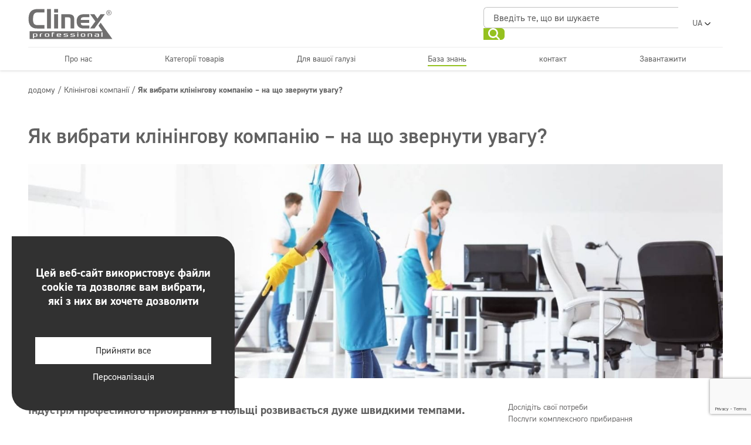

--- FILE ---
content_type: text/html; charset=UTF-8
request_url: https://www.clinex.com.pl/uk/baza-wiedzy/%D1%8F%D0%BA-%D0%B2%D0%B8%D0%B1%D1%80%D0%B0%D1%82%D0%B8-%D0%BA%D0%BB%D1%96%D0%BD%D1%96%D0%BD%D0%B3%D0%BE%D0%B2%D1%83-%D0%BA%D0%BE%D0%BC%D0%BF%D0%B0%D0%BD%D1%96%D1%8E-%D0%BD%D0%B0-%D1%89/
body_size: 28996
content:
<!doctype html>
<html lang="uk">

<head>
	<meta charset="UTF-8">
	<meta name="viewport" content="width=device-width, initial-scale=1">
	<link rel="icon" type="image/png" href="https://www.clinex.com.pl/wp-content/themes/clinexTheme/favicon-96x96.png" sizes="96x96" />
	<link rel="icon" type="image/svg+xml" href="https://www.clinex.com.pl/wp-content/themes/clinexTheme/favicon.svg" />
	<link rel="shortcut icon" href="https://www.clinex.com.pl/wp-content/themes/clinexTheme/favicon.ico" />
	<link rel="apple-touch-icon" sizes="180x180" href="https://www.clinex.com.pl/wp-content/themes/clinexTheme/apple-touch-icon.png" />
	<link rel="manifest" href="https://www.clinex.com.pl/wp-content/themes/clinexTheme/site.webmanifest" />
<meta name="ahrefs-site-verification" content="739e30f059a900d33ea1882ccd8bfce9bcb75e084949bc489f13f2f03d83d23a">
<meta name="google-site-verification" content="q2HnSiD6cW0oM4mmXudTBsOU9--ZXyoBdwD7cehiyaQ" />
	<title>Як вибрати клінінгову компанію – на що звернути увагу? - Clinex</title>
	<meta name='robots' content='index, follow, max-image-preview:large, max-snippet:-1, max-video-preview:-1' />
<link rel="alternate" hreflang="en" href="https://www.clinex.com.pl/en/baza-wiedzy/how-to-choose-a-cleaning-company-what-should-you-pay-attention-to/" />
<link rel="alternate" hreflang="pl" href="https://www.clinex.com.pl/baza-wiedzy/jak-wybrac-firme-sprzatajaca-na-co-warto-zwrocic-uwage/" />
<link rel="alternate" hreflang="uk" href="https://www.clinex.com.pl/uk/baza-wiedzy/%d1%8f%d0%ba-%d0%b2%d0%b8%d0%b1%d1%80%d0%b0%d1%82%d0%b8-%d0%ba%d0%bb%d1%96%d0%bd%d1%96%d0%bd%d0%b3%d0%be%d0%b2%d1%83-%d0%ba%d0%be%d0%bc%d0%bf%d0%b0%d0%bd%d1%96%d1%8e-%d0%bd%d0%b0-%d1%89/" />
<link rel="alternate" hreflang="ro" href="https://www.clinex.com.pl/ro/baza-wiedzy/jak-wybrac-firme-sprzatajaca-na-co-warto-zwrocic-uwage/" />
<link rel="alternate" hreflang="x-default" href="https://www.clinex.com.pl/baza-wiedzy/jak-wybrac-firme-sprzatajaca-na-co-warto-zwrocic-uwage/" />

	<!-- This site is optimized with the Yoast SEO plugin v23.0 - https://yoast.com/wordpress/plugins/seo/ -->
	<meta name="description" content="Вибір правильної клінінгової компанії може позбавити вас багатьох проблем. На що звернути увагу, обираючи послуги професіоналів?" />
	<link rel="canonical" href="https://www.clinex.com.pl/uk/baza-wiedzy/%d1%8f%d0%ba-%d0%b2%d0%b8%d0%b1%d1%80%d0%b0%d1%82%d0%b8-%d0%ba%d0%bb%d1%96%d0%bd%d1%96%d0%bd%d0%b3%d0%be%d0%b2%d1%83-%d0%ba%d0%be%d0%bc%d0%bf%d0%b0%d0%bd%d1%96%d1%8e-%d0%bd%d0%b0-%d1%89/" />
	<meta property="og:locale" content="uk_UA" />
	<meta property="og:type" content="article" />
	<meta property="og:title" content="Як вибрати клінінгову компанію – на що звернути увагу? - Clinex" />
	<meta property="og:description" content="Вибір правильної клінінгової компанії може позбавити вас багатьох проблем. На що звернути увагу, обираючи послуги професіоналів?" />
	<meta property="og:url" content="https://www.clinex.com.pl/uk/baza-wiedzy/%d1%8f%d0%ba-%d0%b2%d0%b8%d0%b1%d1%80%d0%b0%d1%82%d0%b8-%d0%ba%d0%bb%d1%96%d0%bd%d1%96%d0%bd%d0%b3%d0%be%d0%b2%d1%83-%d0%ba%d0%be%d0%bc%d0%bf%d0%b0%d0%bd%d1%96%d1%8e-%d0%bd%d0%b0-%d1%89/" />
	<meta property="og:site_name" content="Clinex" />
	<meta property="article:published_time" content="2022-08-03T11:05:53+00:00" />
	<meta property="article:modified_time" content="2025-08-25T11:08:02+00:00" />
	<meta property="og:image" content="https://www.clinex.com.pl/wp-content/uploads/jak-wybrac-sprzatajaca-firme-clinex.jpeg" />
	<meta property="og:image:width" content="1600" />
	<meta property="og:image:height" content="1067" />
	<meta property="og:image:type" content="image/jpeg" />
	<meta name="author" content="Marzena Kmiecik" />
	<meta name="twitter:card" content="summary_large_image" />
	<meta name="twitter:label1" content="Написано" />
	<meta name="twitter:data1" content="Marzena Kmiecik" />
	<script type="application/ld+json" class="yoast-schema-graph">{"@context":"https://schema.org","@graph":[{"@type":"Article","@id":"https://www.clinex.com.pl/uk/baza-wiedzy/%d1%8f%d0%ba-%d0%b2%d0%b8%d0%b1%d1%80%d0%b0%d1%82%d0%b8-%d0%ba%d0%bb%d1%96%d0%bd%d1%96%d0%bd%d0%b3%d0%be%d0%b2%d1%83-%d0%ba%d0%be%d0%bc%d0%bf%d0%b0%d0%bd%d1%96%d1%8e-%d0%bd%d0%b0-%d1%89/#article","isPartOf":{"@id":"https://www.clinex.com.pl/uk/baza-wiedzy/%d1%8f%d0%ba-%d0%b2%d0%b8%d0%b1%d1%80%d0%b0%d1%82%d0%b8-%d0%ba%d0%bb%d1%96%d0%bd%d1%96%d0%bd%d0%b3%d0%be%d0%b2%d1%83-%d0%ba%d0%be%d0%bc%d0%bf%d0%b0%d0%bd%d1%96%d1%8e-%d0%bd%d0%b0-%d1%89/"},"author":{"name":"Marzena Kmiecik","@id":"https://www.clinex.com.pl/uk/#/schema/person/e590079de98a8af526a781150313a001"},"headline":"Як вибрати клінінгову компанію – на що звернути увагу?","datePublished":"2022-08-03T11:05:53+00:00","dateModified":"2025-08-25T11:08:02+00:00","mainEntityOfPage":{"@id":"https://www.clinex.com.pl/uk/baza-wiedzy/%d1%8f%d0%ba-%d0%b2%d0%b8%d0%b1%d1%80%d0%b0%d1%82%d0%b8-%d0%ba%d0%bb%d1%96%d0%bd%d1%96%d0%bd%d0%b3%d0%be%d0%b2%d1%83-%d0%ba%d0%be%d0%bc%d0%bf%d0%b0%d0%bd%d1%96%d1%8e-%d0%bd%d0%b0-%d1%89/"},"wordCount":945,"publisher":{"@id":"https://www.clinex.com.pl/uk/#organization"},"image":{"@id":"https://www.clinex.com.pl/uk/baza-wiedzy/%d1%8f%d0%ba-%d0%b2%d0%b8%d0%b1%d1%80%d0%b0%d1%82%d0%b8-%d0%ba%d0%bb%d1%96%d0%bd%d1%96%d0%bd%d0%b3%d0%be%d0%b2%d1%83-%d0%ba%d0%be%d0%bc%d0%bf%d0%b0%d0%bd%d1%96%d1%8e-%d0%bd%d0%b0-%d1%89/#primaryimage"},"thumbnailUrl":"https://www.clinex.com.pl/wp-content/uploads/jak-wybrac-sprzatajaca-firme-clinex.jpeg","articleSection":["Клінінгові компанії"],"inLanguage":"uk"},{"@type":"WebPage","@id":"https://www.clinex.com.pl/uk/baza-wiedzy/%d1%8f%d0%ba-%d0%b2%d0%b8%d0%b1%d1%80%d0%b0%d1%82%d0%b8-%d0%ba%d0%bb%d1%96%d0%bd%d1%96%d0%bd%d0%b3%d0%be%d0%b2%d1%83-%d0%ba%d0%be%d0%bc%d0%bf%d0%b0%d0%bd%d1%96%d1%8e-%d0%bd%d0%b0-%d1%89/","url":"https://www.clinex.com.pl/uk/baza-wiedzy/%d1%8f%d0%ba-%d0%b2%d0%b8%d0%b1%d1%80%d0%b0%d1%82%d0%b8-%d0%ba%d0%bb%d1%96%d0%bd%d1%96%d0%bd%d0%b3%d0%be%d0%b2%d1%83-%d0%ba%d0%be%d0%bc%d0%bf%d0%b0%d0%bd%d1%96%d1%8e-%d0%bd%d0%b0-%d1%89/","name":"Як вибрати клінінгову компанію – на що звернути увагу? - Clinex","isPartOf":{"@id":"https://www.clinex.com.pl/uk/#website"},"primaryImageOfPage":{"@id":"https://www.clinex.com.pl/uk/baza-wiedzy/%d1%8f%d0%ba-%d0%b2%d0%b8%d0%b1%d1%80%d0%b0%d1%82%d0%b8-%d0%ba%d0%bb%d1%96%d0%bd%d1%96%d0%bd%d0%b3%d0%be%d0%b2%d1%83-%d0%ba%d0%be%d0%bc%d0%bf%d0%b0%d0%bd%d1%96%d1%8e-%d0%bd%d0%b0-%d1%89/#primaryimage"},"image":{"@id":"https://www.clinex.com.pl/uk/baza-wiedzy/%d1%8f%d0%ba-%d0%b2%d0%b8%d0%b1%d1%80%d0%b0%d1%82%d0%b8-%d0%ba%d0%bb%d1%96%d0%bd%d1%96%d0%bd%d0%b3%d0%be%d0%b2%d1%83-%d0%ba%d0%be%d0%bc%d0%bf%d0%b0%d0%bd%d1%96%d1%8e-%d0%bd%d0%b0-%d1%89/#primaryimage"},"thumbnailUrl":"https://www.clinex.com.pl/wp-content/uploads/jak-wybrac-sprzatajaca-firme-clinex.jpeg","datePublished":"2022-08-03T11:05:53+00:00","dateModified":"2025-08-25T11:08:02+00:00","description":"Вибір правильної клінінгової компанії може позбавити вас багатьох проблем. На що звернути увагу, обираючи послуги професіоналів?","breadcrumb":{"@id":"https://www.clinex.com.pl/uk/baza-wiedzy/%d1%8f%d0%ba-%d0%b2%d0%b8%d0%b1%d1%80%d0%b0%d1%82%d0%b8-%d0%ba%d0%bb%d1%96%d0%bd%d1%96%d0%bd%d0%b3%d0%be%d0%b2%d1%83-%d0%ba%d0%be%d0%bc%d0%bf%d0%b0%d0%bd%d1%96%d1%8e-%d0%bd%d0%b0-%d1%89/#breadcrumb"},"inLanguage":"uk","potentialAction":[{"@type":"ReadAction","target":["https://www.clinex.com.pl/uk/baza-wiedzy/%d1%8f%d0%ba-%d0%b2%d0%b8%d0%b1%d1%80%d0%b0%d1%82%d0%b8-%d0%ba%d0%bb%d1%96%d0%bd%d1%96%d0%bd%d0%b3%d0%be%d0%b2%d1%83-%d0%ba%d0%be%d0%bc%d0%bf%d0%b0%d0%bd%d1%96%d1%8e-%d0%bd%d0%b0-%d1%89/"]}]},{"@type":"ImageObject","inLanguage":"uk","@id":"https://www.clinex.com.pl/uk/baza-wiedzy/%d1%8f%d0%ba-%d0%b2%d0%b8%d0%b1%d1%80%d0%b0%d1%82%d0%b8-%d0%ba%d0%bb%d1%96%d0%bd%d1%96%d0%bd%d0%b3%d0%be%d0%b2%d1%83-%d0%ba%d0%be%d0%bc%d0%bf%d0%b0%d0%bd%d1%96%d1%8e-%d0%bd%d0%b0-%d1%89/#primaryimage","url":"https://www.clinex.com.pl/wp-content/uploads/jak-wybrac-sprzatajaca-firme-clinex.jpeg","contentUrl":"https://www.clinex.com.pl/wp-content/uploads/jak-wybrac-sprzatajaca-firme-clinex.jpeg","width":1600,"height":1067},{"@type":"BreadcrumbList","@id":"https://www.clinex.com.pl/uk/baza-wiedzy/%d1%8f%d0%ba-%d0%b2%d0%b8%d0%b1%d1%80%d0%b0%d1%82%d0%b8-%d0%ba%d0%bb%d1%96%d0%bd%d1%96%d0%bd%d0%b3%d0%be%d0%b2%d1%83-%d0%ba%d0%be%d0%bc%d0%bf%d0%b0%d0%bd%d1%96%d1%8e-%d0%bd%d0%b0-%d1%89/#breadcrumb","itemListElement":[{"@type":"ListItem","position":1,"name":"Strona główna","item":"https://www.clinex.com.pl/uk/"},{"@type":"ListItem","position":2,"name":"База знань","item":"https://www.clinex.com.pl/uk/%d0%b1%d0%b0%d0%b7%d0%b0-%d0%b7%d0%bd%d0%b0%d0%bd%d1%8c/"},{"@type":"ListItem","position":3,"name":"Як вибрати клінінгову компанію – на що звернути увагу?"}]},{"@type":"WebSite","@id":"https://www.clinex.com.pl/uk/#website","url":"https://www.clinex.com.pl/uk/","name":"Clinex","description":"","publisher":{"@id":"https://www.clinex.com.pl/uk/#organization"},"potentialAction":[{"@type":"SearchAction","target":{"@type":"EntryPoint","urlTemplate":"https://www.clinex.com.pl/uk/?s={search_term_string}"},"query-input":"required name=search_term_string"}],"inLanguage":"uk"},{"@type":"Organization","@id":"https://www.clinex.com.pl/uk/#organization","name":"Clinex","url":"https://www.clinex.com.pl/uk/","logo":{"@type":"ImageObject","inLanguage":"uk","@id":"https://www.clinex.com.pl/uk/#/schema/logo/image/","url":"https://www.clinex.com.pl/wp-content/uploads/2024/04/logotyp.svg","contentUrl":"https://www.clinex.com.pl/wp-content/uploads/2024/04/logotyp.svg","width":1,"height":1,"caption":"Clinex"},"image":{"@id":"https://www.clinex.com.pl/uk/#/schema/logo/image/"}},{"@type":"Person","@id":"https://www.clinex.com.pl/uk/#/schema/person/e590079de98a8af526a781150313a001","name":"Marzena Kmiecik","image":{"@type":"ImageObject","inLanguage":"uk","@id":"https://www.clinex.com.pl/uk/#/schema/person/image/","url":"https://secure.gravatar.com/avatar/116201cefec7f2e70de57377b2b50c67?s=96&d=mm&r=g","contentUrl":"https://secure.gravatar.com/avatar/116201cefec7f2e70de57377b2b50c67?s=96&d=mm&r=g","caption":"Marzena Kmiecik"}}]}</script>
	<!-- / Yoast SEO plugin. -->


<link rel='stylesheet' id='wp-block-library-css' href='https://www.clinex.com.pl/wp-includes/css/dist/block-library/style.min.css?ver=6.5.4' type='text/css' media='all' />
<style id='wp-block-library-theme-inline-css' type='text/css'>
.wp-block-audio figcaption{color:#555;font-size:13px;text-align:center}.is-dark-theme .wp-block-audio figcaption{color:#ffffffa6}.wp-block-audio{margin:0 0 1em}.wp-block-code{border:1px solid #ccc;border-radius:4px;font-family:Menlo,Consolas,monaco,monospace;padding:.8em 1em}.wp-block-embed figcaption{color:#555;font-size:13px;text-align:center}.is-dark-theme .wp-block-embed figcaption{color:#ffffffa6}.wp-block-embed{margin:0 0 1em}.blocks-gallery-caption{color:#555;font-size:13px;text-align:center}.is-dark-theme .blocks-gallery-caption{color:#ffffffa6}.wp-block-image figcaption{color:#555;font-size:13px;text-align:center}.is-dark-theme .wp-block-image figcaption{color:#ffffffa6}.wp-block-image{margin:0 0 1em}.wp-block-pullquote{border-bottom:4px solid;border-top:4px solid;color:currentColor;margin-bottom:1.75em}.wp-block-pullquote cite,.wp-block-pullquote footer,.wp-block-pullquote__citation{color:currentColor;font-size:.8125em;font-style:normal;text-transform:uppercase}.wp-block-quote{border-left:.25em solid;margin:0 0 1.75em;padding-left:1em}.wp-block-quote cite,.wp-block-quote footer{color:currentColor;font-size:.8125em;font-style:normal;position:relative}.wp-block-quote.has-text-align-right{border-left:none;border-right:.25em solid;padding-left:0;padding-right:1em}.wp-block-quote.has-text-align-center{border:none;padding-left:0}.wp-block-quote.is-large,.wp-block-quote.is-style-large,.wp-block-quote.is-style-plain{border:none}.wp-block-search .wp-block-search__label{font-weight:700}.wp-block-search__button{border:1px solid #ccc;padding:.375em .625em}:where(.wp-block-group.has-background){padding:1.25em 2.375em}.wp-block-separator.has-css-opacity{opacity:.4}.wp-block-separator{border:none;border-bottom:2px solid;margin-left:auto;margin-right:auto}.wp-block-separator.has-alpha-channel-opacity{opacity:1}.wp-block-separator:not(.is-style-wide):not(.is-style-dots){width:100px}.wp-block-separator.has-background:not(.is-style-dots){border-bottom:none;height:1px}.wp-block-separator.has-background:not(.is-style-wide):not(.is-style-dots){height:2px}.wp-block-table{margin:0 0 1em}.wp-block-table td,.wp-block-table th{word-break:normal}.wp-block-table figcaption{color:#555;font-size:13px;text-align:center}.is-dark-theme .wp-block-table figcaption{color:#ffffffa6}.wp-block-video figcaption{color:#555;font-size:13px;text-align:center}.is-dark-theme .wp-block-video figcaption{color:#ffffffa6}.wp-block-video{margin:0 0 1em}.wp-block-template-part.has-background{margin-bottom:0;margin-top:0;padding:1.25em 2.375em}
</style>
<style id='global-styles-inline-css' type='text/css'>
body{--wp--preset--color--black: #000000;--wp--preset--color--cyan-bluish-gray: #abb8c3;--wp--preset--color--white: #ffffff;--wp--preset--color--pale-pink: #f78da7;--wp--preset--color--vivid-red: #cf2e2e;--wp--preset--color--luminous-vivid-orange: #ff6900;--wp--preset--color--luminous-vivid-amber: #fcb900;--wp--preset--color--light-green-cyan: #7bdcb5;--wp--preset--color--vivid-green-cyan: #00d084;--wp--preset--color--pale-cyan-blue: #8ed1fc;--wp--preset--color--vivid-cyan-blue: #0693e3;--wp--preset--color--vivid-purple: #9b51e0;--wp--preset--gradient--vivid-cyan-blue-to-vivid-purple: linear-gradient(135deg,rgba(6,147,227,1) 0%,rgb(155,81,224) 100%);--wp--preset--gradient--light-green-cyan-to-vivid-green-cyan: linear-gradient(135deg,rgb(122,220,180) 0%,rgb(0,208,130) 100%);--wp--preset--gradient--luminous-vivid-amber-to-luminous-vivid-orange: linear-gradient(135deg,rgba(252,185,0,1) 0%,rgba(255,105,0,1) 100%);--wp--preset--gradient--luminous-vivid-orange-to-vivid-red: linear-gradient(135deg,rgba(255,105,0,1) 0%,rgb(207,46,46) 100%);--wp--preset--gradient--very-light-gray-to-cyan-bluish-gray: linear-gradient(135deg,rgb(238,238,238) 0%,rgb(169,184,195) 100%);--wp--preset--gradient--cool-to-warm-spectrum: linear-gradient(135deg,rgb(74,234,220) 0%,rgb(151,120,209) 20%,rgb(207,42,186) 40%,rgb(238,44,130) 60%,rgb(251,105,98) 80%,rgb(254,248,76) 100%);--wp--preset--gradient--blush-light-purple: linear-gradient(135deg,rgb(255,206,236) 0%,rgb(152,150,240) 100%);--wp--preset--gradient--blush-bordeaux: linear-gradient(135deg,rgb(254,205,165) 0%,rgb(254,45,45) 50%,rgb(107,0,62) 100%);--wp--preset--gradient--luminous-dusk: linear-gradient(135deg,rgb(255,203,112) 0%,rgb(199,81,192) 50%,rgb(65,88,208) 100%);--wp--preset--gradient--pale-ocean: linear-gradient(135deg,rgb(255,245,203) 0%,rgb(182,227,212) 50%,rgb(51,167,181) 100%);--wp--preset--gradient--electric-grass: linear-gradient(135deg,rgb(202,248,128) 0%,rgb(113,206,126) 100%);--wp--preset--gradient--midnight: linear-gradient(135deg,rgb(2,3,129) 0%,rgb(40,116,252) 100%);--wp--preset--font-size--small: 13px;--wp--preset--font-size--medium: 20px;--wp--preset--font-size--large: 36px;--wp--preset--font-size--x-large: 42px;--wp--preset--spacing--20: 0.44rem;--wp--preset--spacing--30: 0.67rem;--wp--preset--spacing--40: 1rem;--wp--preset--spacing--50: 1.5rem;--wp--preset--spacing--60: 2.25rem;--wp--preset--spacing--70: 3.38rem;--wp--preset--spacing--80: 5.06rem;--wp--preset--shadow--natural: 6px 6px 9px rgba(0, 0, 0, 0.2);--wp--preset--shadow--deep: 12px 12px 50px rgba(0, 0, 0, 0.4);--wp--preset--shadow--sharp: 6px 6px 0px rgba(0, 0, 0, 0.2);--wp--preset--shadow--outlined: 6px 6px 0px -3px rgba(255, 255, 255, 1), 6px 6px rgba(0, 0, 0, 1);--wp--preset--shadow--crisp: 6px 6px 0px rgba(0, 0, 0, 1);}body { margin: 0;--wp--style--global--content-size: 1024px;--wp--style--global--wide-size: 1200px; }.wp-site-blocks { padding-top: var(--wp--style--root--padding-top); padding-bottom: var(--wp--style--root--padding-bottom); }.has-global-padding { padding-right: var(--wp--style--root--padding-right); padding-left: var(--wp--style--root--padding-left); }.has-global-padding :where(.has-global-padding:not(.wp-block-block)) { padding-right: 0; padding-left: 0; }.has-global-padding > .alignfull { margin-right: calc(var(--wp--style--root--padding-right) * -1); margin-left: calc(var(--wp--style--root--padding-left) * -1); }.has-global-padding :where(.has-global-padding:not(.wp-block-block)) > .alignfull { margin-right: 0; margin-left: 0; }.has-global-padding > .alignfull:where(:not(.has-global-padding):not(.is-layout-flex):not(.is-layout-grid)) > :where([class*="wp-block-"]:not(.alignfull):not([class*="__"]),p,h1,h2,h3,h4,h5,h6,ul,ol) { padding-right: var(--wp--style--root--padding-right); padding-left: var(--wp--style--root--padding-left); }.has-global-padding :where(.has-global-padding) > .alignfull:where(:not(.has-global-padding)) > :where([class*="wp-block-"]:not(.alignfull):not([class*="__"]),p,h1,h2,h3,h4,h5,h6,ul,ol) { padding-right: 0; padding-left: 0; }.wp-site-blocks > .alignleft { float: left; margin-right: 2em; }.wp-site-blocks > .alignright { float: right; margin-left: 2em; }.wp-site-blocks > .aligncenter { justify-content: center; margin-left: auto; margin-right: auto; }:where(.is-layout-flex){gap: 0.5em;}:where(.is-layout-grid){gap: 0.5em;}body .is-layout-flow > .alignleft{float: left;margin-inline-start: 0;margin-inline-end: 2em;}body .is-layout-flow > .alignright{float: right;margin-inline-start: 2em;margin-inline-end: 0;}body .is-layout-flow > .aligncenter{margin-left: auto !important;margin-right: auto !important;}body .is-layout-constrained > .alignleft{float: left;margin-inline-start: 0;margin-inline-end: 2em;}body .is-layout-constrained > .alignright{float: right;margin-inline-start: 2em;margin-inline-end: 0;}body .is-layout-constrained > .aligncenter{margin-left: auto !important;margin-right: auto !important;}body .is-layout-constrained > :where(:not(.alignleft):not(.alignright):not(.alignfull)){max-width: var(--wp--style--global--content-size);margin-left: auto !important;margin-right: auto !important;}body .is-layout-constrained > .alignwide{max-width: var(--wp--style--global--wide-size);}body .is-layout-flex{display: flex;}body .is-layout-flex{flex-wrap: wrap;align-items: center;}body .is-layout-flex > *{margin: 0;}body .is-layout-grid{display: grid;}body .is-layout-grid > *{margin: 0;}body{--wp--style--root--padding-top: 0px;--wp--style--root--padding-right: 0px;--wp--style--root--padding-bottom: 0px;--wp--style--root--padding-left: 0px;}a:where(:not(.wp-element-button)){text-decoration: underline;}.wp-element-button, .wp-block-button__link{background-color: #32373c;border-width: 0;color: #fff;font-family: inherit;font-size: inherit;line-height: inherit;padding: calc(0.667em + 2px) calc(1.333em + 2px);text-decoration: none;}.has-black-color{color: var(--wp--preset--color--black) !important;}.has-cyan-bluish-gray-color{color: var(--wp--preset--color--cyan-bluish-gray) !important;}.has-white-color{color: var(--wp--preset--color--white) !important;}.has-pale-pink-color{color: var(--wp--preset--color--pale-pink) !important;}.has-vivid-red-color{color: var(--wp--preset--color--vivid-red) !important;}.has-luminous-vivid-orange-color{color: var(--wp--preset--color--luminous-vivid-orange) !important;}.has-luminous-vivid-amber-color{color: var(--wp--preset--color--luminous-vivid-amber) !important;}.has-light-green-cyan-color{color: var(--wp--preset--color--light-green-cyan) !important;}.has-vivid-green-cyan-color{color: var(--wp--preset--color--vivid-green-cyan) !important;}.has-pale-cyan-blue-color{color: var(--wp--preset--color--pale-cyan-blue) !important;}.has-vivid-cyan-blue-color{color: var(--wp--preset--color--vivid-cyan-blue) !important;}.has-vivid-purple-color{color: var(--wp--preset--color--vivid-purple) !important;}.has-black-background-color{background-color: var(--wp--preset--color--black) !important;}.has-cyan-bluish-gray-background-color{background-color: var(--wp--preset--color--cyan-bluish-gray) !important;}.has-white-background-color{background-color: var(--wp--preset--color--white) !important;}.has-pale-pink-background-color{background-color: var(--wp--preset--color--pale-pink) !important;}.has-vivid-red-background-color{background-color: var(--wp--preset--color--vivid-red) !important;}.has-luminous-vivid-orange-background-color{background-color: var(--wp--preset--color--luminous-vivid-orange) !important;}.has-luminous-vivid-amber-background-color{background-color: var(--wp--preset--color--luminous-vivid-amber) !important;}.has-light-green-cyan-background-color{background-color: var(--wp--preset--color--light-green-cyan) !important;}.has-vivid-green-cyan-background-color{background-color: var(--wp--preset--color--vivid-green-cyan) !important;}.has-pale-cyan-blue-background-color{background-color: var(--wp--preset--color--pale-cyan-blue) !important;}.has-vivid-cyan-blue-background-color{background-color: var(--wp--preset--color--vivid-cyan-blue) !important;}.has-vivid-purple-background-color{background-color: var(--wp--preset--color--vivid-purple) !important;}.has-black-border-color{border-color: var(--wp--preset--color--black) !important;}.has-cyan-bluish-gray-border-color{border-color: var(--wp--preset--color--cyan-bluish-gray) !important;}.has-white-border-color{border-color: var(--wp--preset--color--white) !important;}.has-pale-pink-border-color{border-color: var(--wp--preset--color--pale-pink) !important;}.has-vivid-red-border-color{border-color: var(--wp--preset--color--vivid-red) !important;}.has-luminous-vivid-orange-border-color{border-color: var(--wp--preset--color--luminous-vivid-orange) !important;}.has-luminous-vivid-amber-border-color{border-color: var(--wp--preset--color--luminous-vivid-amber) !important;}.has-light-green-cyan-border-color{border-color: var(--wp--preset--color--light-green-cyan) !important;}.has-vivid-green-cyan-border-color{border-color: var(--wp--preset--color--vivid-green-cyan) !important;}.has-pale-cyan-blue-border-color{border-color: var(--wp--preset--color--pale-cyan-blue) !important;}.has-vivid-cyan-blue-border-color{border-color: var(--wp--preset--color--vivid-cyan-blue) !important;}.has-vivid-purple-border-color{border-color: var(--wp--preset--color--vivid-purple) !important;}.has-vivid-cyan-blue-to-vivid-purple-gradient-background{background: var(--wp--preset--gradient--vivid-cyan-blue-to-vivid-purple) !important;}.has-light-green-cyan-to-vivid-green-cyan-gradient-background{background: var(--wp--preset--gradient--light-green-cyan-to-vivid-green-cyan) !important;}.has-luminous-vivid-amber-to-luminous-vivid-orange-gradient-background{background: var(--wp--preset--gradient--luminous-vivid-amber-to-luminous-vivid-orange) !important;}.has-luminous-vivid-orange-to-vivid-red-gradient-background{background: var(--wp--preset--gradient--luminous-vivid-orange-to-vivid-red) !important;}.has-very-light-gray-to-cyan-bluish-gray-gradient-background{background: var(--wp--preset--gradient--very-light-gray-to-cyan-bluish-gray) !important;}.has-cool-to-warm-spectrum-gradient-background{background: var(--wp--preset--gradient--cool-to-warm-spectrum) !important;}.has-blush-light-purple-gradient-background{background: var(--wp--preset--gradient--blush-light-purple) !important;}.has-blush-bordeaux-gradient-background{background: var(--wp--preset--gradient--blush-bordeaux) !important;}.has-luminous-dusk-gradient-background{background: var(--wp--preset--gradient--luminous-dusk) !important;}.has-pale-ocean-gradient-background{background: var(--wp--preset--gradient--pale-ocean) !important;}.has-electric-grass-gradient-background{background: var(--wp--preset--gradient--electric-grass) !important;}.has-midnight-gradient-background{background: var(--wp--preset--gradient--midnight) !important;}.has-small-font-size{font-size: var(--wp--preset--font-size--small) !important;}.has-medium-font-size{font-size: var(--wp--preset--font-size--medium) !important;}.has-large-font-size{font-size: var(--wp--preset--font-size--large) !important;}.has-x-large-font-size{font-size: var(--wp--preset--font-size--x-large) !important;}
.wp-block-navigation a:where(:not(.wp-element-button)){color: inherit;}
:where(.wp-block-post-template.is-layout-flex){gap: 1.25em;}:where(.wp-block-post-template.is-layout-grid){gap: 1.25em;}
:where(.wp-block-columns.is-layout-flex){gap: 2em;}:where(.wp-block-columns.is-layout-grid){gap: 2em;}
.wp-block-pullquote{font-size: 1.5em;line-height: 1.6;}
</style>
<link rel='stylesheet' id='wpml-blocks-css' href='https://www.clinex.com.pl/wp-content/plugins/sitepress-multilingual-cms/dist/css/blocks/styles.css?ver=4.6.11' type='text/css' media='all' />
<link rel='stylesheet' id='contact-form-7-css' href='https://www.clinex.com.pl/wp-content/plugins/contact-form-7/includes/css/styles.css?ver=5.9.6' type='text/css' media='all' />
<link rel='stylesheet' id='algolia-autocomplete-css' href='https://www.clinex.com.pl/wp-content/plugins/wp-search-with-algolia/css/algolia-autocomplete.css?ver=2.10.3' type='text/css' media='all' />
<link rel='stylesheet' id='font-css' href='https://www.clinex.com.pl/wp-content/themes/clinexTheme/src/fonts/din-2014.css?ver=all' type='text/css' media='all' />
<link rel='stylesheet' id='splide-css' href='https://www.clinex.com.pl/wp-content/themes/clinexTheme/src/css/splide-core.min.css?ver=1768731834' type='text/css' media='all' />
<link rel='stylesheet' id='glightbox-css' href='https://www.clinex.com.pl/wp-content/themes/clinexTheme/src/css/glightbox.min.css?ver=1768731834' type='text/css' media='all' />
<link rel='stylesheet' id='main-css' href='https://www.clinex.com.pl/wp-content/themes/clinexTheme/public/css/app.css?ver=1768731834' type='text/css' media='all' />
<script type="text/javascript" id="wpml-cookie-js-extra">
/* <![CDATA[ */
var wpml_cookies = {"wp-wpml_current_language":{"value":"uk","expires":1,"path":"\/"}};
var wpml_cookies = {"wp-wpml_current_language":{"value":"uk","expires":1,"path":"\/"}};
/* ]]> */
</script>
<script type="text/javascript" src="https://www.clinex.com.pl/wp-content/plugins/sitepress-multilingual-cms/res/js/cookies/language-cookie.js?ver=4.6.11" id="wpml-cookie-js" defer="defer" data-wp-strategy="defer"></script>
<script type="text/javascript" src="https://www.clinex.com.pl/wp-content/plugins/sitepress-multilingual-cms/templates/language-switchers/legacy-dropdown/script.min.js?ver=1" id="wpml-legacy-dropdown-0-js"></script>
<script type="text/javascript" src="https://www.clinex.com.pl/wp-includes/js/jquery/jquery.min.js?ver=3.7.1" id="jquery-core-js"></script>
<script type="text/javascript" src="https://www.clinex.com.pl/wp-includes/js/jquery/jquery-migrate.min.js?ver=3.4.1" id="jquery-migrate-js"></script>
<link rel='shortlink' href='https://www.clinex.com.pl/uk/?p=7222' />
		<style>
			.algolia-search-highlight {
				background-color: #fffbcc;
				border-radius: 2px;
				font-style: normal;
			}
		</style>
		    <style>
        .safety-pictogram{
  display:inline-block !important   ;
  transform: rotate(-45deg);
  transform-origin: 50% 50%;
  margin-top: 16px;
  margin-left:32px
}
        </style>
</head>


<body class="post-template-default single single-post postid-7222 single-format-standard font-din pt-14 antialiased lg:pt-[120px]" itemscope itemtype="http://schema.org/WebPage">
		<header class="fixed top-0 left-0 w-full bg-white z-50 drop-shadow" itemscope itemtype="http://schema.org/WPHeader" data-clarity-region="header">
		<div class="container flex items-center justify-between transition-all h-14 lg:h-20">
			<a href="https://www.clinex.com.pl/uk/" class="logo [&_svg]:w-20 [&_svg]:lg:w-36 [&_svg]:transition-all mr-14 text-gray" aria-label="Clinex Logo">
				<svg version="1.2" xmlns="http://www.w3.org/2000/svg" viewBox="0 0 380 137" width="380" height="137">
	<style>
		.s0 { fill: #706f6f } 
	</style>
	<path class="s0" d="m43.2 17.4h30v-15h-30.4c-9.3 0-17 1.6-23.1 4.9-6.1 3.3-10.5 8.3-13.5 15-3 6.7-4.4 15.2-4.4 25.5 0 7.9 1.1 14.7 3.3 20.5 2.2 5.7 5.5 10.4 10 14 2.8 2.2 5.6 3.9 8.5 5 2.8 1.1 5.8 1.8 8.8 2.2 3.1 0.3 6.3 0.5 9.8 0.5h30.9v-15.3h-30c-3.8 0-7.1-0.4-9.8-1.3-2.7-0.9-4.9-2.4-6.6-4.4-1.7-2-2.9-4.7-3.7-8.1-0.8-3.4-1.2-7.5-1.2-12.4q0-10.8 2.1-17.7c1.4-4.6 3.7-8 6.9-10.1 3.1-2.2 7.2-3.3 12.4-3.2"/>
	<path fill-rule="evenodd" class="s0" d="m84.8 2.3h17.6v87.6h-17.6z"/>
	<path fill-rule="evenodd" class="s0" d="m116.8 25.5h17.7v64.4h-17.7z"/>
	<path fill-rule="evenodd" class="s0" d="m116.8 2.3h17.7v16h-17.7z"/>
	<path class="s0" d="m149 25.5v64.4h16.8v-50.2h13.6c2.4 0 4.3 0.2 5.8 0.5 1.5 0.4 2.6 1 3.4 1.9 0.8 0.9 1.3 2 1.6 3.5 0.3 1.5 0.4 3.3 0.4 5.6v38.7h16.8v-40.8c0-5.7-0.9-10.2-2.7-13.7-1.8-3.5-4.7-6-8.6-7.5-3.9-1.6-9-2.3-15.3-2.3h-31.7z"/>
	<path class="s0" d="m250.2 89.9h24.6v-13.4h-22.4c-2.7 0-5-0.1-7-0.4-1.9-0.3-3.5-0.8-4.8-1.6-1.2-0.8-2.2-2-2.8-3.6-0.6-1.6-1-3.7-1.1-6.4h38v-13.4h-38c0-2.5 0.4-4.6 1.1-6.2 0.6-1.6 1.6-2.8 2.9-3.7 1.3-0.9 2.9-1.4 4.8-1.8 2-0.3 4.3-0.5 7-0.4h22.3v-13.4h-24.6c-10.6 0-18.6 2.8-24 8.2q-8.1 8.25-8.1 24 0 15.9 8.1 24 8.1 8.1 24 8.1z"/>
	<path fill-rule="evenodd" class="s0" d="m311.7 71.3l33.5-45.8h-19.4l-14.1 19.5-13.7-19.5h-19.5l23.7 32.3-23.7 32.1h19.7l13.5-18.6"/>
	<path class="s0" d="m363.2 7.5q2.85 0 5.7 1.5c1.8 1 3.3 2.4 4.3 4.3 1 1.9 1.5 3.8 1.5 5.8 0 2-0.5 3.9-1.5 5.8-1 1.9-2.4 3.3-4.3 4.3-1.8 1-3.8 1.5-5.8 1.5-2 0-3.9-0.5-5.8-1.5-1.8-1-3.3-2.5-4.3-4.3-1-1.9-1.5-3.8-1.5-5.8 0-2 0.5-4 1.6-5.8 1-1.9 2.5-3.3 4.3-4.3q2.7-1.5 5.7-1.5m0.1 1.9c-1.6 0-3.2 0.4-4.7 1.3q-2.25 1.2-3.6 3.6c-0.9 1.6-1.3 3.2-1.3 4.9 0 1.7 0.4 3.3 1.3 4.8 0.9 1.5 2 2.7 3.6 3.6 1.5 0.9 3.1 1.3 4.8 1.3 1.7 0 3.3-0.4 4.8-1.3q2.25-1.35 3.6-3.6c0.9-1.5 1.3-3.1 1.3-4.8 0-1.7-0.4-3.3-1.3-4.9q-1.35-2.4-3.6-3.6c-1.5-0.8-3.1-1.3-4.7-1.3m-5.3 16.2v-12.5h4.3c1.5 0 2.5 0.1 3.2 0.3 0.7 0.2 1.2 0.6 1.6 1.2q0.6 0.9 0.6 1.8c0 0.6-0.3 1.7-1 2.4-0.6 0.7-1.5 1.1-2.6 1.1 0.4 0.2 0.8 0.4 1.1 0.7 0.5 0.5 1.1 1.3 1.8 2.5l1.5 2.5h-2.5l-1.1-2c-0.9-1.6-1.6-2.5-2.1-2.9-0.4-0.3-0.9-0.4-1.6-0.4h-1.2v5.3zm2-7.1h2.4c1.2 0 2-0.2 2.4-0.5 0.4-0.3 0.6-0.8 0.6-1.4 0-0.6-0.1-0.7-0.3-1-0.2-0.3-0.5-0.5-0.8-0.7-0.4-0.2-1-0.2-2-0.2h-2.3z"/>
	<g>
		<path class="s0" d="m88.4 115h-6.9c-0.9 0-1.7 0-1.7 0.9v7.9c0 0.9 0.9 0.9 1.7 0.9h6.9c0.9 0 1.7 0 1.7-0.9v-7.9c0-0.9-0.9-0.9-1.7-0.9z"/>
		<path class="s0" d="m250.3 115h-6.9c-0.9 0-1.7 0-1.7 0.9v7.9c0 0.9 0.9 0.9 1.7 0.9h6.9c0.9 0 1.7 0 1.7-0.9v-7.9c0-0.9-0.9-0.9-1.7-0.9z"/>
		<path class="s0" d="m303.5 121.1v2.6c0 0.9 0.9 0.9 1.7 0.9h8.6v-4.4h-8.6c-0.9 0-1.7 0-1.7 0.9z"/>
		<path class="s0" d="m141.9 115h-6.9c-0.9 0-1.7 0-1.7 0.9v2.2h10.3v-2.2c0-0.9-0.9-0.9-1.7-0.9z"/>
		<path class="s0" d="m326.1 63.8l-9.7 13.4 17.9 25.2h-327.4v34.4h371.5l-52.3-73.1zm-284.7 59.7c0 3.4-3.4 3.4-6.9 3.4h-8.2v6.6h-4.8v-20.7h13c3.4 0 6.9 0 6.9 3.4zm22.6-8.5h-5.1c-0.9 0-1.7 0-1.7 0.9v11h-4.8v-10.7c0-3.4 3.4-3.4 6.9-3.4h4.8v2.2zm30.9 8.5c0 3.4-3.4 3.4-6.9 3.4h-6.2c-3.4 0-6.9 0-6.9-3.4v-7.3c0-3.4 3.4-3.4 6.9-3.4h6.2c3.4 0 6.9 0 6.9 3.4zm22.6-13.8h-5.1c-0.9 0-1.7 0-1.7 0.9v2.2h6.9v2.2h-6.9v11.9h-4.8v-16c0-3.4 3.4-3.4 6.9-3.4h4.8v2.2zm30.9 10.6h-15.1v3.5c0 0.9 0.9 0.9 1.7 0.9h12.7v2.2h-12.3c-3.4 0-6.9 0-6.9-3.4v-7.3c0-3.4 3.4-3.4 6.9-3.4h6.2c3.4 0 6.9 0 6.9 3.4v4.1zm30.9 3.2c0 3.4-3.4 3.4-6.9 3.4h-13v-2.2h13.4c0.9 0 1.7 0 1.7-0.9v-2.6c0-0.9-0.9-0.9-1.7-0.9h-6.5c-3.4 0-6.9 0-6.9-3.4v-0.7c0-3.4 3.4-3.4 6.9-3.4h11.7v2.2h-12c-0.9 0-1.7 0-1.7 0.9v1.3c0 0.9 0.9 0.9 1.7 0.9h6.5c3.4 0 6.9 0 6.9 3.4v2.1zm30.9 0c0 3.4-3.4 3.4-6.9 3.4h-13v-2.2h13.4c0.9 0 1.7 0 1.7-0.9v-2.6c0-0.9-0.9-0.9-1.7-0.9h-6.5c-3.4 0-6.9 0-6.9-3.4v-0.7c0-3.4 3.4-3.4 6.9-3.4h11.7v2.2h-12c-0.9 0-1.7 0-1.7 0.9v1.3c0 0.9 0.9 0.9 1.7 0.9h6.5c3.4 0 6.9 0 6.9 3.4v2.1zm15.7 3.4h-4.8v-14.1h4.8zm0-16.5h-4.8v-2.9h4.8zm30.9 13.1c0 3.4-3.4 3.4-6.9 3.4h-6.2c-3.4 0-6.9 0-6.9-3.4v-7.3c0-3.4 3.4-3.4 6.9-3.4h6.2c3.4 0 6.9 0 6.9 3.4zm30.9 3.4h-4.8v-11c0-0.9-0.9-0.9-1.7-0.9h-8.6v11.9h-4.8v-14.1h13c3.4 0 6.9 0 6.9 3.4zm30.9 0h-13c-3.4 0-6.9 0-6.9-3.4v-2.1c0-3.4 3.4-3.4 6.9-3.4h8.2v-2.2c0-0.9-0.9-0.9-1.7-0.9h-12v-2.2h11.7c3.4 0 6.9 0 6.9 3.4v10.7zm15.7 0h-4.8v-19.4h4.8z"/>
		<path class="s0" d="m34.9 115h-8.6v9.7h8.6c0.9 0 1.7 0 1.7-0.9v-7.9c0-0.9-0.9-0.9-1.7-0.9z"/>
	</g>
</svg>			</a>

			<form role="search" method="get" action="https://www.clinex.com.pl/uk/" class="hidden grow lg:flex justify-end">
				<fieldset class="w-2/3 max-w-[332px] flex relative">
				<input class="w-full h-9 px-4 border-y border-l border-gray-300 rounded-l-md outline-none focus:border-gray-400 placeholder:text-gray-700" type="text" placeholder="Введіть те, що ви шукаєте" name="s" id="s" />
					<button type="submit" class="bg-green text-white rounded-r-md px-2" title="Szukaj">
						<svg xmlns="http://www.w3.org/2000/svg" width="20.011" height="19.932" viewBox="0 0 20.011 19.932">
  <path id="search" d="M18.669,17.555l-4.7-4.7a7.89,7.89,0,1,0-1.114,1.114l4.7,4.7a.788.788,0,1,0,1.114-1.114Zm-10.8-3.382a6.3,6.3,0,1,1,6.3-6.3,6.3,6.3,0,0,1-6.3,6.3Z" transform="translate(0.532 0.532)" fill="currentColor" stroke="currentColor" stroke-width="1"/>
</svg>
					</button>
				</fieldset>
			</form>

			<div class="flex justify-end items-center grow pr-5 lg:hidden">
				<button aria-label="Кнопка пошуку" id="mobile-search-btn" type="button" class="w-5 h-5 text-green" title="Szukaj">
					<svg xmlns="http://www.w3.org/2000/svg" width="20.011" height="19.932" viewBox="0 0 20.011 19.932">
  <path id="search" d="M18.669,17.555l-4.7-4.7a7.89,7.89,0,1,0-1.114,1.114l4.7,4.7a.788.788,0,1,0,1.114-1.114Zm-10.8-3.382a6.3,6.3,0,1,1,6.3-6.3,6.3,6.3,0,0,1-6.3,6.3Z" transform="translate(0.532 0.532)" fill="currentColor" stroke="currentColor" stroke-width="1"/>
</svg>
				</button>
			</div>
						
            <div class="mx-4 block z-50">
                
<div
	 class="wpml-ls-statics-shortcode_actions wpml-ls wpml-ls-legacy-dropdown js-wpml-ls-legacy-dropdown">
	<ul>

		<li tabindex="0" class="wpml-ls-slot-shortcode_actions wpml-ls-item wpml-ls-item-uk wpml-ls-current-language wpml-ls-item-legacy-dropdown">
			<a href="#" class="js-wpml-ls-item-toggle wpml-ls-item-toggle">
                <span class="wpml-ls-native">UA</span></a>

			<ul class="wpml-ls-sub-menu">
				
					<li class="wpml-ls-slot-shortcode_actions wpml-ls-item wpml-ls-item-en wpml-ls-first-item">
						<a href="https://www.clinex.com.pl/en/baza-wiedzy/how-to-choose-a-cleaning-company-what-should-you-pay-attention-to/" class="wpml-ls-link">
                            <span class="wpml-ls-display">EN</span></a>
					</li>

				
					<li class="wpml-ls-slot-shortcode_actions wpml-ls-item wpml-ls-item-pl">
						<a href="https://www.clinex.com.pl/baza-wiedzy/jak-wybrac-firme-sprzatajaca-na-co-warto-zwrocic-uwage/" class="wpml-ls-link">
                            <span class="wpml-ls-display">PL</span></a>
					</li>

				
					<li class="wpml-ls-slot-shortcode_actions wpml-ls-item wpml-ls-item-ro wpml-ls-last-item">
						<a href="https://www.clinex.com.pl/ro/baza-wiedzy/jak-wybrac-firme-sprzatajaca-na-co-warto-zwrocic-uwage/" class="wpml-ls-link">
                            <span class="wpml-ls-display">RO</span></a>
					</li>

							</ul>

		</li>

	</ul>
</div>
                <noscript>
                    <style>
                        .wpml-ls-statics-shortcode_actions.wpml-ls.wpml-ls-legacy-dropdown.js-wpml-ls-legacy-dropdown {
                            display: none;
                        }
                        a:hover + .submenu, .submenu:hover {
                            height: auto;
                            padding-bottom: .875rem;
                            padding-top: .875rem;
                        }
                        #hamburger:hover + #mobile-nav, #mobile-nav:hover {
                            height: 50vh;
                            padding-bottom: .875rem;
                            padding-top: .875rem;
                        }
                        .splide {
                            visibility: unset;
                        }

                        dd {
                            height: auto !important;
                        }

                        div[data-tab="0"],
                        div[data-tab="1"],
                        div[data-tab="2"],
                        div[data-tab="3"],
                        div[data-tab="4"],
                        div[data-tab="5"] {
                            display: block;
                        }
                        #tabs-nav {
                            display: flex;
                            flex-direction: column;
                        }


                    </style>
                    <div class="language-switcher-noscript">
                                                        <span class="mr-3">
                                    <a href="https://www.clinex.com.pl/en/baza-wiedzy/how-to-choose-a-cleaning-company-what-should-you-pay-attention-to/">
                                        EN                                    </a>
                                </span>
                                                            <span class="mr-3">
                                    <a href="https://www.clinex.com.pl/baza-wiedzy/jak-wybrac-firme-sprzatajaca-na-co-warto-zwrocic-uwage/">
                                        PL                                    </a>
                                </span>
                                                            <span class="mr-3">
                                    <a href="https://www.clinex.com.pl/uk/baza-wiedzy/%d1%8f%d0%ba-%d0%b2%d0%b8%d0%b1%d1%80%d0%b0%d1%82%d0%b8-%d0%ba%d0%bb%d1%96%d0%bd%d1%96%d0%bd%d0%b3%d0%be%d0%b2%d1%83-%d0%ba%d0%be%d0%bc%d0%bf%d0%b0%d0%bd%d1%96%d1%8e-%d0%bd%d0%b0-%d1%89/">
                                        UA                                    </a>
                                </span>
                                                            <span class="mr-3">
                                    <a href="https://www.clinex.com.pl/ro/baza-wiedzy/jak-wybrac-firme-sprzatajaca-na-co-warto-zwrocic-uwage/">
                                        RO                                    </a>
                                </span>
                                                </div>
                </noscript>
            </div>

			<button aria-label="Показати меню" id="hamburger" type="button" class="lg:hidden w-8 h-5 p-1 relative">
				<span class="absolute top-0 left-1 right-1 block h-0.5 bg-green rounded-full"></span>
				<span class="absolute top-1/2 -translate-y-1/2 block left-1 right-1 h-0.5 bg-green rounded-full"></span>
				<span class="absolute bottom-0 block left-1 right-1 h-0.5 bg-green rounded-full"></span>
			</button>
            <div id="mobile-nav" class="fixed top-0 left-0 w-full bg-gray-100 lg:hidden">
                <div class="relative w-full h-9 border-b border-[#E4E4E4]">
                    <button aria-label="Назад меню" id="mobile-nav-back" class="absolute p-1 -top-1 left-0 [&>svg]:w-2 [&>svg]:h-4 [&>svg]:rotate-180 text-gray-700" type="button">
                        <svg xmlns="http://www.w3.org/2000/svg" width="7.118" height="13.765" viewBox="0 0 7.118 13.765">
  <path id="angle-right" d="M122.886,4.62l-4.3-4.3a1.1,1.1,0,0,0-1.554,0,1.1,1.1,0,0,0,0,1.549l4.3,4.3a1.013,1.013,0,0,1,0,1.428l-4.294,4.3,0,0a1.1,1.1,0,0,0,.005,1.549,1.093,1.093,0,0,0,.769.317h.005a1.114,1.114,0,0,0,.772-.317l4.308-4.308a3.181,3.181,0,0,0,.936-2.264A3.213,3.213,0,0,0,122.886,4.62Z" transform="translate(-116.712)" fill="currentColor"/>
</svg>                    </button>
                    <button aria-label="Приховати меню" id="mobile-nav-close" class="absolute top-0 right-0" type="button">
                        <svg xmlns="http://www.w3.org/2000/svg" width="18" height="18" viewBox="0 0 18 18">
  <g id="menu-burger" transform="translate(-2.335 0.81)">
    <g id="Group_1632" data-name="Group 1632" transform="translate(2.335 -0.81)">
      <rect id="Rectangle_1086" data-name="Rectangle 1086" width="23.37" height="2.085" rx="1" transform="translate(0 16.526) rotate(-45)" fill="#616161"/>
      <rect id="Rectangle_241" data-name="Rectangle 241" width="23.37" height="2.085" rx="1" transform="translate(1.474 0) rotate(45)" fill="#616161"/>
    </g>
  </g>
</svg>
                    </button>
                </div>
                <nav role="navigation" aria-label="Menu" class="w-full h-full overflow-y-auto pb-10">
                    <div class="menu-menu-glowne-ua-container"><ul id="menu-menu-glowne-ua" class="menu"><li id="menu-item-6752" class="menu-item menu-item-type-post_type menu-item-object-page menu-item-6752"><a href="https://www.clinex.com.pl/uk/%d0%bf%d1%80%d0%be-%d0%bd%d0%b0%d1%81/">Про нас</a></li>
<li id="menu-item-6753" class="product-categories menu-item menu-item-type-post_type menu-item-object-page menu-item-6753"><a href="https://www.clinex.com.pl/uk/%d0%ba%d0%b0%d1%82%d0%b5%d0%b3%d0%be%d1%80%d1%96%d1%97-%d1%82%d0%be%d0%b2%d0%b0%d1%80%d1%96%d0%b2/">Категорії товарів<span><svg xmlns="http://www.w3.org/2000/svg" width="7.118" height="13.765" viewBox="0 0 7.118 13.765">
  <path id="angle-right" d="M122.886,4.62l-4.3-4.3a1.1,1.1,0,0,0-1.554,0,1.1,1.1,0,0,0,0,1.549l4.3,4.3a1.013,1.013,0,0,1,0,1.428l-4.294,4.3,0,0a1.1,1.1,0,0,0,.005,1.549,1.093,1.093,0,0,0,.769.317h.005a1.114,1.114,0,0,0,.772-.317l4.308-4.308a3.181,3.181,0,0,0,.936-2.264A3.213,3.213,0,0,0,122.886,4.62Z" transform="translate(-116.712)" fill="currentColor"/>
</svg></span></a><div class="submenu overflow-auto hidden lg:block lg:absolute lg:top-[120px] lg:left-0 lg:w-full lg:h-0 lg:overflow-hidden lg:bg-white lg:drop-shadow lg:transition-all"><div class="lg:container"><ul class="lg:grid lg:lg:grid-cols-6 lg:gap-8 lg:text-xs"><li class="w-full lg:w-auto flex items-center lg:hidden"><a class="w-full py-4 text-gray-700 font-semibold border-b border-[#E4E4E4] lg:border-none lg:font-normal lg:text-gray-700 lg:py-0 lg:w-auto flex items-center lg:text-xs" href="https://www.clinex.com.pl/uk/%d0%ba%d0%b0%d1%82%d0%b5%d0%b3%d0%be%d1%80%d1%96%d1%97-%d1%82%d0%be%d0%b2%d0%b0%d1%80%d1%96%d0%b2/">Категорії товарів<span><svg xmlns="http://www.w3.org/2000/svg" width="7.118" height="13.765" viewBox="0 0 7.118 13.765">
  <path id="angle-right" d="M122.886,4.62l-4.3-4.3a1.1,1.1,0,0,0-1.554,0,1.1,1.1,0,0,0,0,1.549l4.3,4.3a1.013,1.013,0,0,1,0,1.428l-4.294,4.3,0,0a1.1,1.1,0,0,0,.005,1.549,1.093,1.093,0,0,0,.769.317h.005a1.114,1.114,0,0,0,.772-.317l4.308-4.308a3.181,3.181,0,0,0,.936-2.264A3.213,3.213,0,0,0,122.886,4.62Z" transform="translate(-116.712)" fill="currentColor"/>
</svg></span></a></li><li id="term-item-280" class="w-full lg:w-auto flex items-center term-item-280"><a class="w-full py-2 text-gray-700 font-semibold border-b border-[#E4E4E4] lg:border-none lg:font-normal lg:py-0 lg:w-auto flex items-center lg:text-sm" href="https://www.clinex.com.pl/uk/продукти/%d0%bf%d1%96%d0%b4%d0%bb%d0%be%d0%b3%d0%b8/"><div class="w-6 h-6 p-2 mr-3 flex-none flex items-center justify-center rounded-tr-lg rounded-bl-lg" style="background-color: #8a3623"></div>Підлоги</a></li><li id="term-item-199" class="w-full lg:w-auto flex items-center term-item-199"><a class="w-full py-2 text-gray-700 font-semibold border-b border-[#E4E4E4] lg:border-none lg:font-normal lg:py-0 lg:w-auto flex items-center lg:text-sm" href="https://www.clinex.com.pl/uk/продукти/%d0%ba%d1%83%d1%85%d0%bd%d1%96-%d1%82%d0%b0-%d0%bf%d1%80%d0%b8%d1%81%d1%82%d1%80%d0%be%d1%97%d0%b2/"><div class="w-6 h-6 p-2 mr-3 flex-none flex items-center justify-center rounded-tr-lg rounded-bl-lg" style="background-color: #f28e00"></div>Кухні та  пристроїв</a></li><li id="term-item-284" class="w-full lg:w-auto flex items-center term-item-284"><a class="w-full py-2 text-gray-700 font-semibold border-b border-[#E4E4E4] lg:border-none lg:font-normal lg:py-0 lg:w-auto flex items-center lg:text-sm" href="https://www.clinex.com.pl/uk/продукти/%d0%bc%d0%b8%d1%8e%d1%82%d1%8c%d1%81%d1%8f-%d0%bf%d0%be%d0%b2%d0%b5%d1%80%d1%85%d0%bd%d1%96/"><div class="w-6 h-6 p-2 mr-3 flex-none flex items-center justify-center rounded-tr-lg rounded-bl-lg" style="background-color: #009fe3"></div>Миються поверхні</a></li><li id="term-item-286" class="w-full lg:w-auto flex items-center term-item-286"><a class="w-full py-2 text-gray-700 font-semibold border-b border-[#E4E4E4] lg:border-none lg:font-normal lg:py-0 lg:w-auto flex items-center lg:text-sm" href="https://www.clinex.com.pl/uk/продукти/%d1%81%d0%b0%d0%bd%d0%b2%d1%83%d0%b7%d0%bb%d0%b8-%d1%82%d0%b0-%d1%81%d0%b0%d0%bd%d0%b2%d1%83%d0%b7%d0%bb%d0%b8/"><div class="w-6 h-6 p-2 mr-3 flex-none flex items-center justify-center rounded-tr-lg rounded-bl-lg" style="background-color: #e30613"></div>Санвузли та санвузли</a></li><li id="term-item-513" class="w-full lg:w-auto flex items-center term-item-513"><a class="w-full py-2 text-gray-700 font-semibold border-b border-[#E4E4E4] lg:border-none lg:font-normal lg:py-0 lg:w-auto flex items-center lg:text-sm" href="https://www.clinex.com.pl/uk/продукти/%d0%be%d1%81%d0%b2%d1%96%d0%b6%d0%b0%d1%8e%d1%87%d0%b8%d0%b9-%d0%b8-%d0%bd%d0%b5%d0%b9%d1%82%d1%80%d0%b0%d0%bb%d1%96%d0%b7%d0%b0%d1%82%d0%be%d1%80%d0%b8/"><div class="w-6 h-6 p-2 mr-3 flex-none flex items-center justify-center rounded-tr-lg rounded-bl-lg" style="background-color: #76b835"></div>Освіжаючий и нейтралізатори</a></li><li id="term-item-271" class="w-full lg:w-auto flex items-center term-item-271"><a class="w-full py-2 text-gray-700 font-semibold border-b border-[#E4E4E4] lg:border-none lg:font-normal lg:py-0 lg:w-auto flex items-center lg:text-sm" href="https://www.clinex.com.pl/uk/продукти/%d1%82%d0%b5%d0%ba%d1%81%d1%82%d0%b8%d0%bb%d1%8c/"><div class="w-6 h-6 p-2 mr-3 flex-none flex items-center justify-center rounded-tr-lg rounded-bl-lg" style="background-color: #fcbe00"></div>Текстиль</a></li><li id="term-item-296" class="w-full lg:w-auto flex items-center term-item-296"><a class="w-full py-2 text-gray-700 font-semibold border-b border-[#E4E4E4] lg:border-none lg:font-normal lg:py-0 lg:w-auto flex items-center lg:text-sm" href="https://www.clinex.com.pl/uk/продукти/%d0%b4%d0%be%d0%b3%d0%bb%d1%8f%d0%b4-%d0%b7%d0%b0-%d0%bf%d1%96%d0%b4%d0%bb%d0%be%d0%b3%d0%be%d1%8e/"><div class="w-6 h-6 p-2 mr-3 flex-none flex items-center justify-center rounded-tr-lg rounded-bl-lg" style="background-color: #a71680"></div>Догляд за підлогою</a></li><li id="term-item-289" class="w-full lg:w-auto flex items-center term-item-289"><a class="w-full py-2 text-gray-700 font-semibold border-b border-[#E4E4E4] lg:border-none lg:font-normal lg:py-0 lg:w-auto flex items-center lg:text-sm" href="https://www.clinex.com.pl/uk/продукти/%d1%81%d1%83%d0%bf%d0%b5%d1%80-%d0%ba%d0%be%d0%bd%d1%86%d0%b5%d0%bd%d1%82%d1%80%d0%b0%d1%82%d0%b8/"><div class="w-6 h-6 p-2 mr-3 flex-none flex items-center justify-center rounded-tr-lg rounded-bl-lg" style="background-color: #008f42"></div>Супер концентрати</a></li><li id="term-item-295" class="w-full lg:w-auto flex items-center term-item-295"><a class="w-full py-2 text-gray-700 font-semibold border-b border-[#E4E4E4] lg:border-none lg:font-normal lg:py-0 lg:w-auto flex items-center lg:text-sm" href="https://www.clinex.com.pl/uk/продукти/%d0%b4%d0%b5%d0%b7%d1%96%d0%bd%d1%84%d0%b5%d0%ba%d1%86%d1%96%d1%8f/"><div class="w-6 h-6 p-2 mr-3 flex-none flex items-center justify-center rounded-tr-lg rounded-bl-lg" style="background-color: #99c9ec"></div>Дезінфекція</a></li><li id="term-item-266" class="w-full lg:w-auto flex items-center term-item-266"><a class="w-full py-2 text-gray-700 font-semibold border-b border-[#E4E4E4] lg:border-none lg:font-normal lg:py-0 lg:w-auto flex items-center lg:text-sm" href="https://www.clinex.com.pl/uk/продукти/%d0%b4%d0%be%d0%b7%d0%b0%d1%82%d0%be%d1%80%d0%b8/"><div class="w-6 h-6 p-2 mr-3 flex-none flex items-center justify-center rounded-tr-lg rounded-bl-lg" style="background-color: #8397b7"></div>Дозатори</a></li></ul></div></div></li>
<li id="menu-item-6754" class="industries menu-item menu-item-type-custom menu-item-object-custom menu-item-6754"><a href="#">Для вашої галузі<span><svg xmlns="http://www.w3.org/2000/svg" width="7.118" height="13.765" viewBox="0 0 7.118 13.765">
  <path id="angle-right" d="M122.886,4.62l-4.3-4.3a1.1,1.1,0,0,0-1.554,0,1.1,1.1,0,0,0,0,1.549l4.3,4.3a1.013,1.013,0,0,1,0,1.428l-4.294,4.3,0,0a1.1,1.1,0,0,0,.005,1.549,1.093,1.093,0,0,0,.769.317h.005a1.114,1.114,0,0,0,.772-.317l4.308-4.308a3.181,3.181,0,0,0,.936-2.264A3.213,3.213,0,0,0,122.886,4.62Z" transform="translate(-116.712)" fill="currentColor"/>
</svg></span></a><div class="submenu overflow-auto hidden lg:block lg:absolute lg:top-[120px] lg:left-0 lg:w-full lg:h-0 lg:overflow-hidden lg:bg-white lg:drop-shadow lg:transition-all"><div class="lg:container"><ul class="lg:flex lg:justify-center lg:space-x-6"><li id="term-item-195" class="w-full lg:grow flex items-center term-item-195"><a style="background-image: url(https://www.clinex.com.pl/wp-content/uploads/11-2-300x300.webp);" class="industry-submenu-link" href="https://horeca.clinex.com.pl" target="_blank" rel="nofollow"><span class="relative z-10">Горець</span></a></li><li id="term-item-196" class="w-full lg:grow flex items-center term-item-196"><a style="background-image: url(https://www.clinex.com.pl/wp-content/uploads/clinex_hero-min-3-scaled-1-300x200.webp);" class="industry-submenu-link" href="https://sprzatanie.clinex.com.pl/" target="_blank" rel="nofollow"><span class="relative z-10">Клінінгові компанії</span></a></li><li id="term-item-277" class="w-full lg:grow flex items-center term-item-277"><a style="background-image: url(https://www.clinex.com.pl/wp-content/uploads/12-1-300x300.webp);" class="industry-submenu-link" href="https://beauty.clinex.com.pl" target="_blank" rel="nofollow"><span class="relative z-10">Краса</span></a></li><li id="term-item-177" class="w-full lg:grow flex items-center term-item-177"><a style="background-image: url(https://www.clinex.com.pl/wp-content/uploads/Okladka-Katalog_Myjnia_Clinex_Expert_2023-scaled-e1718022926858-1-278x300.webp);" class="industry-submenu-link" href="https://www.clinex.com.pl/uk/branza/%d0%b0%d0%b2%d1%82%d0%be%d0%bc%d0%b8%d0%b9%d0%ba%d0%b8/" target="_blank" rel="nofollow"><span class="relative z-10">Автомийки</span></a></li><li id="term-item-263" class="w-full lg:grow flex items-center term-item-263"><a style="background-image: url(https://www.clinex.com.pl/wp-content/uploads/6-1-300x300.webp);" class="industry-submenu-link" href="https://pralnie.clinex.com.pl/uk/" target="_blank" rel="nofollow"><span class="relative z-10">Вода пральні</span></a></li></ul></div></div></li>
<li id="menu-item-6755" class="blog menu-item menu-item-type-post_type menu-item-object-page current_page_parent current-menu-item menu-item-6755"><a href="https://www.clinex.com.pl/uk/%d0%b1%d0%b0%d0%b7%d0%b0-%d0%b7%d0%bd%d0%b0%d0%bd%d1%8c/">База знань</a></li>
<li id="menu-item-6757" class="menu-item menu-item-type-post_type menu-item-object-page menu-item-6757"><a href="https://www.clinex.com.pl/uk/%d0%ba%d0%be%d0%bd%d1%82%d0%b0%d0%ba%d1%82/">контакт</a></li>
<li id="menu-item-7086" class="centrum-pobierania menu-item menu-item-type-post_type menu-item-object-centrum-pobierania menu-item-7086"><a href="https://www.clinex.com.pl/uk/центр-завантаження/%d0%ba%d0%b0%d1%82%d0%b0%d0%bb%d0%be%d0%b3%d0%b8-%d0%bf%d1%80%d0%be%d0%b4%d1%83%d0%ba%d1%86%d1%96%d1%97/">Завантажити</a></li>
</ul></div>                </nav>
            </div>
		</div>
		<div id="desktop-nav" class="container hidden lg:block h-10">
			<nav role="navigation" aria-label="Menu" class="border-t border-gray-200 text-sm [&_.menu]:flex [&_.menu]:justify-around [&_.menu>li]:mx-3 [&_.menu>li>a]:flex [&_.menu>li>a]:items-center [&_.menu>li>a]:h-10" itemscope itemtype="http://schema.org/SiteNavigationElement">
				<div class="menu-menu-glowne-ua-container"><ul id="menu-menu-glowne-ua-1" class="menu"><li class="menu-item menu-item-type-post_type menu-item-object-page menu-item-6752"><a href="https://www.clinex.com.pl/uk/%d0%bf%d1%80%d0%be-%d0%bd%d0%b0%d1%81/">Про нас</a></li>
<li class="product-categories menu-item menu-item-type-post_type menu-item-object-page menu-item-6753"><a href="https://www.clinex.com.pl/uk/%d0%ba%d0%b0%d1%82%d0%b5%d0%b3%d0%be%d1%80%d1%96%d1%97-%d1%82%d0%be%d0%b2%d0%b0%d1%80%d1%96%d0%b2/">Категорії товарів<span><svg xmlns="http://www.w3.org/2000/svg" width="7.118" height="13.765" viewBox="0 0 7.118 13.765">
  <path id="angle-right" d="M122.886,4.62l-4.3-4.3a1.1,1.1,0,0,0-1.554,0,1.1,1.1,0,0,0,0,1.549l4.3,4.3a1.013,1.013,0,0,1,0,1.428l-4.294,4.3,0,0a1.1,1.1,0,0,0,.005,1.549,1.093,1.093,0,0,0,.769.317h.005a1.114,1.114,0,0,0,.772-.317l4.308-4.308a3.181,3.181,0,0,0,.936-2.264A3.213,3.213,0,0,0,122.886,4.62Z" transform="translate(-116.712)" fill="currentColor"/>
</svg></span></a><div class="submenu overflow-auto hidden lg:block lg:absolute lg:top-[120px] lg:left-0 lg:w-full lg:h-0 lg:overflow-hidden lg:bg-white lg:drop-shadow lg:transition-all"><div class="lg:container"><ul class="lg:grid lg:lg:grid-cols-6 lg:gap-8 lg:text-xs"><li class="w-full lg:w-auto flex items-center lg:hidden"><a class="w-full py-4 text-gray-700 font-semibold border-b border-[#E4E4E4] lg:border-none lg:font-normal lg:text-gray-700 lg:py-0 lg:w-auto flex items-center lg:text-xs" href="https://www.clinex.com.pl/uk/%d0%ba%d0%b0%d1%82%d0%b5%d0%b3%d0%be%d1%80%d1%96%d1%97-%d1%82%d0%be%d0%b2%d0%b0%d1%80%d1%96%d0%b2/">Категорії товарів<span><svg xmlns="http://www.w3.org/2000/svg" width="7.118" height="13.765" viewBox="0 0 7.118 13.765">
  <path id="angle-right" d="M122.886,4.62l-4.3-4.3a1.1,1.1,0,0,0-1.554,0,1.1,1.1,0,0,0,0,1.549l4.3,4.3a1.013,1.013,0,0,1,0,1.428l-4.294,4.3,0,0a1.1,1.1,0,0,0,.005,1.549,1.093,1.093,0,0,0,.769.317h.005a1.114,1.114,0,0,0,.772-.317l4.308-4.308a3.181,3.181,0,0,0,.936-2.264A3.213,3.213,0,0,0,122.886,4.62Z" transform="translate(-116.712)" fill="currentColor"/>
</svg></span></a></li><li id="term-item-280" class="w-full lg:w-auto flex items-center term-item-280"><a class="w-full py-2 text-gray-700 font-semibold border-b border-[#E4E4E4] lg:border-none lg:font-normal lg:py-0 lg:w-auto flex items-center lg:text-sm" href="https://www.clinex.com.pl/uk/продукти/%d0%bf%d1%96%d0%b4%d0%bb%d0%be%d0%b3%d0%b8/"><div class="w-6 h-6 p-2 mr-3 flex-none flex items-center justify-center rounded-tr-lg rounded-bl-lg" style="background-color: #8a3623"></div>Підлоги</a></li><li id="term-item-199" class="w-full lg:w-auto flex items-center term-item-199"><a class="w-full py-2 text-gray-700 font-semibold border-b border-[#E4E4E4] lg:border-none lg:font-normal lg:py-0 lg:w-auto flex items-center lg:text-sm" href="https://www.clinex.com.pl/uk/продукти/%d0%ba%d1%83%d1%85%d0%bd%d1%96-%d1%82%d0%b0-%d0%bf%d1%80%d0%b8%d1%81%d1%82%d1%80%d0%be%d1%97%d0%b2/"><div class="w-6 h-6 p-2 mr-3 flex-none flex items-center justify-center rounded-tr-lg rounded-bl-lg" style="background-color: #f28e00"></div>Кухні та  пристроїв</a></li><li id="term-item-284" class="w-full lg:w-auto flex items-center term-item-284"><a class="w-full py-2 text-gray-700 font-semibold border-b border-[#E4E4E4] lg:border-none lg:font-normal lg:py-0 lg:w-auto flex items-center lg:text-sm" href="https://www.clinex.com.pl/uk/продукти/%d0%bc%d0%b8%d1%8e%d1%82%d1%8c%d1%81%d1%8f-%d0%bf%d0%be%d0%b2%d0%b5%d1%80%d1%85%d0%bd%d1%96/"><div class="w-6 h-6 p-2 mr-3 flex-none flex items-center justify-center rounded-tr-lg rounded-bl-lg" style="background-color: #009fe3"></div>Миються поверхні</a></li><li id="term-item-286" class="w-full lg:w-auto flex items-center term-item-286"><a class="w-full py-2 text-gray-700 font-semibold border-b border-[#E4E4E4] lg:border-none lg:font-normal lg:py-0 lg:w-auto flex items-center lg:text-sm" href="https://www.clinex.com.pl/uk/продукти/%d1%81%d0%b0%d0%bd%d0%b2%d1%83%d0%b7%d0%bb%d0%b8-%d1%82%d0%b0-%d1%81%d0%b0%d0%bd%d0%b2%d1%83%d0%b7%d0%bb%d0%b8/"><div class="w-6 h-6 p-2 mr-3 flex-none flex items-center justify-center rounded-tr-lg rounded-bl-lg" style="background-color: #e30613"></div>Санвузли та санвузли</a></li><li id="term-item-513" class="w-full lg:w-auto flex items-center term-item-513"><a class="w-full py-2 text-gray-700 font-semibold border-b border-[#E4E4E4] lg:border-none lg:font-normal lg:py-0 lg:w-auto flex items-center lg:text-sm" href="https://www.clinex.com.pl/uk/продукти/%d0%be%d1%81%d0%b2%d1%96%d0%b6%d0%b0%d1%8e%d1%87%d0%b8%d0%b9-%d0%b8-%d0%bd%d0%b5%d0%b9%d1%82%d1%80%d0%b0%d0%bb%d1%96%d0%b7%d0%b0%d1%82%d0%be%d1%80%d0%b8/"><div class="w-6 h-6 p-2 mr-3 flex-none flex items-center justify-center rounded-tr-lg rounded-bl-lg" style="background-color: #76b835"></div>Освіжаючий и нейтралізатори</a></li><li id="term-item-271" class="w-full lg:w-auto flex items-center term-item-271"><a class="w-full py-2 text-gray-700 font-semibold border-b border-[#E4E4E4] lg:border-none lg:font-normal lg:py-0 lg:w-auto flex items-center lg:text-sm" href="https://www.clinex.com.pl/uk/продукти/%d1%82%d0%b5%d0%ba%d1%81%d1%82%d0%b8%d0%bb%d1%8c/"><div class="w-6 h-6 p-2 mr-3 flex-none flex items-center justify-center rounded-tr-lg rounded-bl-lg" style="background-color: #fcbe00"></div>Текстиль</a></li><li id="term-item-296" class="w-full lg:w-auto flex items-center term-item-296"><a class="w-full py-2 text-gray-700 font-semibold border-b border-[#E4E4E4] lg:border-none lg:font-normal lg:py-0 lg:w-auto flex items-center lg:text-sm" href="https://www.clinex.com.pl/uk/продукти/%d0%b4%d0%be%d0%b3%d0%bb%d1%8f%d0%b4-%d0%b7%d0%b0-%d0%bf%d1%96%d0%b4%d0%bb%d0%be%d0%b3%d0%be%d1%8e/"><div class="w-6 h-6 p-2 mr-3 flex-none flex items-center justify-center rounded-tr-lg rounded-bl-lg" style="background-color: #a71680"></div>Догляд за підлогою</a></li><li id="term-item-289" class="w-full lg:w-auto flex items-center term-item-289"><a class="w-full py-2 text-gray-700 font-semibold border-b border-[#E4E4E4] lg:border-none lg:font-normal lg:py-0 lg:w-auto flex items-center lg:text-sm" href="https://www.clinex.com.pl/uk/продукти/%d1%81%d1%83%d0%bf%d0%b5%d1%80-%d0%ba%d0%be%d0%bd%d1%86%d0%b5%d0%bd%d1%82%d1%80%d0%b0%d1%82%d0%b8/"><div class="w-6 h-6 p-2 mr-3 flex-none flex items-center justify-center rounded-tr-lg rounded-bl-lg" style="background-color: #008f42"></div>Супер концентрати</a></li><li id="term-item-295" class="w-full lg:w-auto flex items-center term-item-295"><a class="w-full py-2 text-gray-700 font-semibold border-b border-[#E4E4E4] lg:border-none lg:font-normal lg:py-0 lg:w-auto flex items-center lg:text-sm" href="https://www.clinex.com.pl/uk/продукти/%d0%b4%d0%b5%d0%b7%d1%96%d0%bd%d1%84%d0%b5%d0%ba%d1%86%d1%96%d1%8f/"><div class="w-6 h-6 p-2 mr-3 flex-none flex items-center justify-center rounded-tr-lg rounded-bl-lg" style="background-color: #99c9ec"></div>Дезінфекція</a></li><li id="term-item-266" class="w-full lg:w-auto flex items-center term-item-266"><a class="w-full py-2 text-gray-700 font-semibold border-b border-[#E4E4E4] lg:border-none lg:font-normal lg:py-0 lg:w-auto flex items-center lg:text-sm" href="https://www.clinex.com.pl/uk/продукти/%d0%b4%d0%be%d0%b7%d0%b0%d1%82%d0%be%d1%80%d0%b8/"><div class="w-6 h-6 p-2 mr-3 flex-none flex items-center justify-center rounded-tr-lg rounded-bl-lg" style="background-color: #8397b7"></div>Дозатори</a></li></ul></div></div></li>
<li class="industries menu-item menu-item-type-custom menu-item-object-custom menu-item-6754"><a href="#">Для вашої галузі<span><svg xmlns="http://www.w3.org/2000/svg" width="7.118" height="13.765" viewBox="0 0 7.118 13.765">
  <path id="angle-right" d="M122.886,4.62l-4.3-4.3a1.1,1.1,0,0,0-1.554,0,1.1,1.1,0,0,0,0,1.549l4.3,4.3a1.013,1.013,0,0,1,0,1.428l-4.294,4.3,0,0a1.1,1.1,0,0,0,.005,1.549,1.093,1.093,0,0,0,.769.317h.005a1.114,1.114,0,0,0,.772-.317l4.308-4.308a3.181,3.181,0,0,0,.936-2.264A3.213,3.213,0,0,0,122.886,4.62Z" transform="translate(-116.712)" fill="currentColor"/>
</svg></span></a><div class="submenu overflow-auto hidden lg:block lg:absolute lg:top-[120px] lg:left-0 lg:w-full lg:h-0 lg:overflow-hidden lg:bg-white lg:drop-shadow lg:transition-all"><div class="lg:container"><ul class="lg:flex lg:justify-center lg:space-x-6"><li id="term-item-195" class="w-full lg:grow flex items-center term-item-195"><a style="background-image: url(https://www.clinex.com.pl/wp-content/uploads/11-2-300x300.webp);" class="industry-submenu-link" href="https://horeca.clinex.com.pl" target="_blank" rel="nofollow"><span class="relative z-10">Горець</span></a></li><li id="term-item-196" class="w-full lg:grow flex items-center term-item-196"><a style="background-image: url(https://www.clinex.com.pl/wp-content/uploads/clinex_hero-min-3-scaled-1-300x200.webp);" class="industry-submenu-link" href="https://sprzatanie.clinex.com.pl/" target="_blank" rel="nofollow"><span class="relative z-10">Клінінгові компанії</span></a></li><li id="term-item-277" class="w-full lg:grow flex items-center term-item-277"><a style="background-image: url(https://www.clinex.com.pl/wp-content/uploads/12-1-300x300.webp);" class="industry-submenu-link" href="https://beauty.clinex.com.pl" target="_blank" rel="nofollow"><span class="relative z-10">Краса</span></a></li><li id="term-item-177" class="w-full lg:grow flex items-center term-item-177"><a style="background-image: url(https://www.clinex.com.pl/wp-content/uploads/Okladka-Katalog_Myjnia_Clinex_Expert_2023-scaled-e1718022926858-1-278x300.webp);" class="industry-submenu-link" href="https://www.clinex.com.pl/uk/branza/%d0%b0%d0%b2%d1%82%d0%be%d0%bc%d0%b8%d0%b9%d0%ba%d0%b8/" target="_blank" rel="nofollow"><span class="relative z-10">Автомийки</span></a></li><li id="term-item-263" class="w-full lg:grow flex items-center term-item-263"><a style="background-image: url(https://www.clinex.com.pl/wp-content/uploads/6-1-300x300.webp);" class="industry-submenu-link" href="https://pralnie.clinex.com.pl/uk/" target="_blank" rel="nofollow"><span class="relative z-10">Вода пральні</span></a></li></ul></div></div></li>
<li class="blog menu-item menu-item-type-post_type menu-item-object-page current_page_parent current-menu-item menu-item-6755"><a href="https://www.clinex.com.pl/uk/%d0%b1%d0%b0%d0%b7%d0%b0-%d0%b7%d0%bd%d0%b0%d0%bd%d1%8c/">База знань</a></li>
<li class="menu-item menu-item-type-post_type menu-item-object-page menu-item-6757"><a href="https://www.clinex.com.pl/uk/%d0%ba%d0%be%d0%bd%d1%82%d0%b0%d0%ba%d1%82/">контакт</a></li>
<li class="centrum-pobierania menu-item menu-item-type-post_type menu-item-object-centrum-pobierania menu-item-7086"><a href="https://www.clinex.com.pl/uk/центр-завантаження/%d0%ba%d0%b0%d1%82%d0%b0%d0%bb%d0%be%d0%b3%d0%b8-%d0%bf%d1%80%d0%be%d0%b4%d1%83%d0%ba%d1%86%d1%96%d1%97/">Завантажити</a></li>
</ul></div>			</nav>
		</div>

		<form role="search" method="get" action="https://www.clinex.com.pl/uk/" id="mobile-search" class="hidden w-full px-4 pb-2 lg:hidden">
			<fieldset class="flex">
				<input class="w-full h-8 px-12 border-y border-l border-gray-300 rounded-l-md text-center outline-none focus:border-gray-400 placeholder:text-gray-700" type="text" placeholder="Введіть те, що ви шукаєте" name="s" id="s" />
				<button type="submit" class="bg-green text-white rounded-r-md px-2">
					<svg xmlns="http://www.w3.org/2000/svg" width="20.011" height="19.932" viewBox="0 0 20.011 19.932">
  <path id="search" d="M18.669,17.555l-4.7-4.7a7.89,7.89,0,1,0-1.114,1.114l4.7,4.7a.788.788,0,1,0,1.114-1.114Zm-10.8-3.382a6.3,6.3,0,1,1,6.3-6.3,6.3,6.3,0,0,1-6.3,6.3Z" transform="translate(0.532 0.532)" fill="currentColor" stroke="currentColor" stroke-width="1"/>
</svg>
				</button>
			</fieldset>
		</form>
	</header>
<div class="hidden md:block container mt-6 text-sm mb-12" itemscope itemtype="http://schema.org/BreadcrumbList"><span itemprop="itemListElement" itemscope itemtype="http://schema.org/ListItem"><a class="hover:underline underline-offset-4" href="https://www.clinex.com.pl" itemprop="item"><span itemprop="name">додому</span></a><meta itemprop="position" content="1" /></span> / <span itemprop="itemListElement" itemscope itemtype="http://schema.org/ListItem"><a class="hover:underline underline-offset-4" href="https://www.clinex.com.pl/uk/baza-wiedzy/kategoria/%d0%ba%d0%bb%d1%96%d0%bd%d1%96%d0%bd%d0%b3%d0%be%d0%b2%d1%96-%d0%ba%d0%be%d0%bc%d0%bf%d0%b0%d0%bd%d1%96%d1%97/" itemprop="item"><span itemprop="name">Клінінгові компанії</span></a><meta itemprop="position" content="2" /></span> / <span itemprop="itemListElement" itemscope itemtype="http://schema.org/ListItem"><strong itemprop="name">Як вибрати клінінгову компанію – на що звернути увагу?</strong><meta itemprop="position" content="3" /></span></div>
<div id="single-blog-post" class="my-10">
	<div class="container">
		<h1 class="mb-7 text-2xl lg:text-4xl">Як вибрати клінінгову компанію – на що звернути увагу?</h1>
					<div class="h-[196px] md:h-[365px] relative [&_img]:w-full [&_img]:h-full [&_img]:object-cover [&_img]:absolute mt-6">
								<img width="1600" height="1067" src="https://www.clinex.com.pl/wp-content/uploads/jak-wybrac-sprzatajaca-firme-clinex.jpeg" class="attachment-post-thumbnail size-post-thumbnail wp-post-image" alt="" decoding="async" fetchpriority="high" srcset="https://www.clinex.com.pl/wp-content/uploads/jak-wybrac-sprzatajaca-firme-clinex.jpeg 1600w, https://www.clinex.com.pl/wp-content/uploads/jak-wybrac-sprzatajaca-firme-clinex-300x200.jpeg 300w, https://www.clinex.com.pl/wp-content/uploads/jak-wybrac-sprzatajaca-firme-clinex-1024x683.jpeg 1024w, https://www.clinex.com.pl/wp-content/uploads/jak-wybrac-sprzatajaca-firme-clinex-768x512.jpeg 768w, https://www.clinex.com.pl/wp-content/uploads/jak-wybrac-sprzatajaca-firme-clinex-1536x1024.jpeg 1536w" sizes="(max-width: 1600px) 100vw, 1600px" />								
				
<div class="bottom-5 left-8 flex gap-4 absolute">
			<a href="https://www.clinex.com.pl/uk/baza-wiedzy/kategoria/%d0%ba%d0%bb%d1%96%d0%bd%d1%96%d0%bd%d0%b3%d0%be%d0%b2%d1%96-%d0%ba%d0%be%d0%bc%d0%bf%d0%b0%d0%bd%d1%96%d1%97/" class="px-2 py-1 h-8 md:px-4 md:py-2 md:h-9 btn text-xs md:text-lg">
			Клінінгові компанії		</a>
	</div>
			</div>
			</div>
</div>

	<article class="container flex relative gap-x-16 flex-col-reverse lg:flex-row">
		<div class="content blog-content w-full [&_a]:text-green [&_li]:lg:text-xl [&>p]:lg:text-xl [&_iframe]:h-full [&_iframe]:w-full [&_iframe]:aspect-video">
							<p class="lg:text-xl font-bold">Індустрія професійного прибирання в Польщі розвивається дуже швидкими темпами. Сьогодні ми можемо вибирати з багатьох компаній, які пропонують різні пропозиції. Ніхто не хоче наймати когось, хто не має належної підготовки до виконання завдань, які часто є складними та вимагають відповідних знань. Адже клінінговий персонал часто стикається з найціннішими активами компанії. Тому довіра є основою в цій галузі. Як шукати компанію, яка виправдає наші очікування? На що варто звернути увагу, якщо ми хочемо отримати професійні послуги?

</p>
						
<h2 class="wp-block-heading">Дослідіть свої потреби</h2>

<p>Вам потрібна клінінгова компанія? А може, ви шукаєте того, хто привнесе родзинку у ваш житловий будинок? Залежно від ваших потреб або вимог вашої компанії, враховуйте такі пропозиції та прайс-листи клінінгових компаній. Деякі приміщення, наприклад серверні, вимагають дуже ретельного і спеціалізованого підходу до роботи. Перевірте, чи не потрібне для очищення приміщення додаткове обладнання або нестандартні засоби для чищення.</p>

<p>Коли ви знаєте, що шукаєте, почніть аналізувати місцевий ринок клінінгових компаній. Введіть в пошуковик фразу типу «клінінгова компанія» або «професійна клінінгова компанія» і додайте назву свого міста. Хто знає, може, поруч з вашою компанією є солідна компанія і ви не тільки заощадите на транспорті бригади до вас, а й підтримаєте місцевий бізнес?</p>

<h2 class="wp-block-heading">Послуги комплексного прибирання</h2>

<p>Проаналізувавши свої потреби, настав час ознайомитися з пропозиціями компаній, представлених на ринку. Зверніть увагу на те, чи пропонує дана компанія те, що вам найбільше цікаво. Якщо ви власник ресторану, перевірте, чи є у нього досвід очищення поверхонь, які контактують з їжею. Якщо ви шукаєте компанію, яка займається прибиранням медичних приміщень, перевірте, чи пропонує компанія серед своїх послуг ретельну дезінфекцію.</p>

<p>Багато хто шукає компанії, які орієнтуються на комплексність своїх послуг &#8211; вони готові до різноманітних умов праці та мають відповідну кваліфікацію персоналу. Якщо ваші потреби зміняться протягом терміну дії контракту або вже є вимогливими та різноманітними, можливо, найкраще підійде компанія, яка пропонує дуже різноманітний спектр послуг.</p>

<h2 class="wp-block-heading">Перевірте думки в Інтернеті</h2>

<p>У 21 столітті думки, опубліковані в Інтернеті одержувачами послуг і користувачами продуктів, є природною частиною маркетингу. Хоча не варто сліпо вірити всьому, що публікується в Інтернеті, при виборі постачальника послуг варто керуватися думками, розміщеними на популярних веб-сайтах. Також варто відвідати тематичні інтернет-форуми, де також можна знайти багато цікавої та корисної інформації. Найцінніше – це рекомендації знайомих людей – можливо, хтось із друзів підкаже вам цей непростий вибір?</p>

<h2 class="wp-block-heading">Важливо мати кваліфікований персонал</h2>

<p>Перевірте, чи в команді обраної вами клінінгової компанії є потрібні люди. Чи вони добре навчені люди, яким можна повністю довіряти? Ви як клієнт маєте право знати, якими компетенціями можуть похвалитися співробітники постачальника послуг. Інвестуючи в навчання персоналу та оснащуючи його необхідним, ефективним і сучасним обладнанням, компанія будує імідж експерта у своїй галузі – а ми шукаємо експертів.</p>

<h2 class="wp-block-heading">Термін дії договору – графік надання послуг</h2>

<p>Ми часто хочемо постійне прибирання, а не одноразове прибирання. Обговорюючи умови контракту, варто попросити у компанії довідки або іншим чином попросити її забезпечити, щоб її співробітники завжди приходили в обумовлений час і якісно виконували свою роботу.</p>

<p>На цьому етапі варто подумати, на який термін ми хочемо укласти договір з компанією і як часто плануємо користуватися її послугами. Також у цей час варто запитати, які ще суб’єкти компанія вже обслуговує – можливо, вона може похвалитися довгостроковою співпрацею з установою?</p>

<h2 class="wp-block-heading">Хороша техніка &#8211; це не єдине, що має значення &#8211; кілька слів про миючі засоби</h2>

<p>Чистячі хімічні засоби, доступні на ринку, дуже різноманітні. Засоби, які використовуються для прибирання нашого офісу, не повинні вибиратися випадково. Якщо ви хочете професійне прибирання, обов’язково перевірте якість засобів, які використовуватиме команда клінінгів. Запитайте про товари для різних матеріалів, з яких виготовлені меблі &#8211; в офісі не один матеріал. Поверхні дуже різноманітні і вимагають різних технік очищення. Якщо компанія, яку ви аналізуєте, використовує продукцію <strong><a href="https://www.clinex.com.pl/uk/">Clinex</a></strong> , ви можете бути впевнені, що ці продукти абсолютно безпечні.</p>

<p>Клінінгова компанія повинна обирати професійні та безпечні дезінфікуючі засоби, такі як <strong><a href="https://www.clinex.com.pl/uk/продукт/clinex-dezomed/">Clinex DEZO Med</a></strong> , засіб для дезінфекції та очищення, який також підходить для поверхонь, які контактують з харчовими продуктами. У світі, де ми все ще відчуваємо подих пандемії, турбота про захист від вірусів має бути особливо важливою. Лікарні, салони краси, дитячі садки та багато інших приміщень вимагають ретельної дезінфекції, яку повинна забезпечити кожна хороша клінінгова компанія.</p>

<h2 class="wp-block-heading">Сертифікати та страхування &#8211; додаткові переваги!</h2>

<p>Клінінгова компанія повинна мати страховку від випадкового пошкодження. Це свідчить про те, наскільки професійно він підходить до поставлених завдань. Перевірте цю інформацію, особливо якщо ваша компанія має дороге обладнання, яке вимагає спеціальних методів очищення.</p>

<p>Інше питання – сертифікати, які ми не повинні знати досконало. Однак це не змінює того факту, що такі галузеві підтвердження якості компанії повинні допомогти нам вибрати правильного постачальника послуг. Варто пам’ятати про такий документ, як Гарант чистоти та гігієни, який видає Польська господарська палата чистоти.</p>

<h2 class="wp-block-heading">Професійне обладнання – професійна компанія</h2>

<p>Чи готова компанія, з якою ви укладаєте контракт, мити дуже високі вікна у вашому офісі? Або в ньому є так звані «машини» для миття підлоги? Відповідне обладнання – основа ефективної та професійної роботи клінінгових компаній.</p>

<p>Якщо ви шукаєте компанію для прибирання виробничих цехів, вона повинна бути оснащена сучасною самохідною прибиральною технікою. Тут також ключову роль відіграє рівень кваліфікації та досвіду працівника – оператора. Пам&#8217;ятайте, що багато чого відбувається на робочих місцях &#8211; транспортування матеріалів, рух навантажувача.</p>

<p>Ви, безумовно, дбаєте про безпеку всіх своїх співробітників і співробітників постачальника послуг. Перевіряйте, чи вчасно виконує клінінгова компанія свої дії &#8211; відповідальний підхід до графіка запобіжить можливі кризові ситуації.</p>

<h2 class="wp-block-heading">Додаткові послуги – додаткові переваги для вас</h2>

<p>Розмовляючи з постачальником послуг, поцікавтеся, чи пропонують вони, наприклад, сезонну роботу, наприклад, догляд за зеленими насадженнями, прибирання снігу, згрібання тощо. Якщо ви наймете одну команду, яка є гнучкою та відкритою для надання додаткових послуг, ви заощадите гроші та час. Варто запитати про додаткові роботи та їх ціну.</p>

<h2 class="wp-block-heading">Рецепт хорошої клінінгової компанії &#8211; пігулка знань для вас і вашої компанії</h2>

<p>Підсумовуючи, вибір правильної компанії, що надає послуги професійного прибирання, може стати важливим аспектом у розвитку вашого бізнесу. Не забудьте звернути увагу на такі аспекти, як:</p>

<ul>
<li>обладнання компанії – відповідне обладнання, машини та якісні миючі засоби,</li>



<li>кваліфікований персонал – спеціалісти, які пройшли повну підготовку та мають досвід надання різних послуг з прибирання та обслуговування,</li>



<li>гнучкість і відкритість компанії &#8211; з урахуванням графіка і можливих додаткових послуг,</li>



<li>пунктуальність у наданні послуг &#8211; щоб уникнути збоїв у бізнес-рутині вашої компанії,</li>



<li>знання новітніх технологій у професії, використання екологічних миючих засобів та інші додаткові фактори, які вам особливо важливі.</li>
</ul>
		</div>
		
<aside class="sidebar flex-col gap-1 mb-5 text-gray-700 lg:mb-0 lg:sticky top-[150px] shrink-0 text-sm flex lg:w-[230px] xl:w-[366px] h-fit">
	<a class="sidebar-item text-green lg:text-gray relative before:content-[''] before:absolute before:w-[11px] before:h-[11px] before:bg-green-300 before:top-1 before:rounded-es before:transition-all before:rounded-se before:opacity-0 before:-left-5 before:m-auto transition-color" id="sidebar-%d0%b4%d0%be%d1%81%d0%bb%d1%96%d0%b4%d1%96%d1%82%d1%8c-%d1%81%d0%b2%d0%be%d1%97-%d0%bf%d0%be%d1%82%d1%80%d0%b5%d0%b1%d0%b8" href="#%d0%b4%d0%be%d1%81%d0%bb%d1%96%d0%b4%d1%96%d1%82%d1%8c-%d1%81%d0%b2%d0%be%d1%97-%d0%bf%d0%be%d1%82%d1%80%d0%b5%d0%b1%d0%b8">Дослідіть свої потреби</a><a class="sidebar-item text-green lg:text-gray relative before:content-[''] before:absolute before:w-[11px] before:h-[11px] before:bg-green-300 before:top-1 before:rounded-es before:transition-all before:rounded-se before:opacity-0 before:-left-5 before:m-auto transition-color" id="sidebar-%d0%bf%d0%be%d1%81%d0%bb%d1%83%d0%b3%d0%b8-%d0%ba%d0%be%d0%bc%d0%bf%d0%bb%d0%b5%d0%ba%d1%81%d0%bd%d0%be%d0%b3%d0%be-%d0%bf%d1%80%d0%b8%d0%b1%d0%b8%d1%80%d0%b0%d0%bd%d0%bd%d1%8f" href="#%d0%bf%d0%be%d1%81%d0%bb%d1%83%d0%b3%d0%b8-%d0%ba%d0%be%d0%bc%d0%bf%d0%bb%d0%b5%d0%ba%d1%81%d0%bd%d0%be%d0%b3%d0%be-%d0%bf%d1%80%d0%b8%d0%b1%d0%b8%d1%80%d0%b0%d0%bd%d0%bd%d1%8f">Послуги комплексного прибирання</a><a class="sidebar-item text-green lg:text-gray relative before:content-[''] before:absolute before:w-[11px] before:h-[11px] before:bg-green-300 before:top-1 before:rounded-es before:transition-all before:rounded-se before:opacity-0 before:-left-5 before:m-auto transition-color" id="sidebar-%d0%bf%d0%b5%d1%80%d0%b5%d0%b2%d1%96%d1%80%d1%82%d0%b5-%d0%b4%d1%83%d0%bc%d0%ba%d0%b8-%d0%b2-%d1%96%d0%bd%d1%82%d0%b5%d1%80%d0%bd%d0%b5%d1%82%d1%96" href="#%d0%bf%d0%b5%d1%80%d0%b5%d0%b2%d1%96%d1%80%d1%82%d0%b5-%d0%b4%d1%83%d0%bc%d0%ba%d0%b8-%d0%b2-%d1%96%d0%bd%d1%82%d0%b5%d1%80%d0%bd%d0%b5%d1%82%d1%96">Перевірте думки в Інтернеті</a><a class="sidebar-item text-green lg:text-gray relative before:content-[''] before:absolute before:w-[11px] before:h-[11px] before:bg-green-300 before:top-1 before:rounded-es before:transition-all before:rounded-se before:opacity-0 before:-left-5 before:m-auto transition-color" id="sidebar-%d0%b2%d0%b0%d0%b6%d0%bb%d0%b8%d0%b2%d0%be-%d0%bc%d0%b0%d1%82%d0%b8-%d0%ba%d0%b2%d0%b0%d0%bb%d1%96%d1%84%d1%96%d0%ba%d0%be%d0%b2%d0%b0%d0%bd%d0%b8%d0%b9-%d0%bf%d0%b5%d1%80%d1%81%d0%be%d0%bd%d0%b0" href="#%d0%b2%d0%b0%d0%b6%d0%bb%d0%b8%d0%b2%d0%be-%d0%bc%d0%b0%d1%82%d0%b8-%d0%ba%d0%b2%d0%b0%d0%bb%d1%96%d1%84%d1%96%d0%ba%d0%be%d0%b2%d0%b0%d0%bd%d0%b8%d0%b9-%d0%bf%d0%b5%d1%80%d1%81%d0%be%d0%bd%d0%b0">Важливо мати кваліфікований персонал</a><a class="sidebar-item text-green lg:text-gray relative before:content-[''] before:absolute before:w-[11px] before:h-[11px] before:bg-green-300 before:top-1 before:rounded-es before:transition-all before:rounded-se before:opacity-0 before:-left-5 before:m-auto transition-color" id="sidebar-%d1%82%d0%b5%d1%80%d0%bc%d1%96%d0%bd-%d0%b4%d1%96%d1%97-%d0%b4%d0%be%d0%b3%d0%be%d0%b2%d0%be%d1%80%d1%83-%d0%b3%d1%80%d0%b0%d1%84%d1%96%d0%ba-%d0%bd%d0%b0%d0%b4%d0%b0%d0%bd%d0%bd%d1%8f" href="#%d1%82%d0%b5%d1%80%d0%bc%d1%96%d0%bd-%d0%b4%d1%96%d1%97-%d0%b4%d0%be%d0%b3%d0%be%d0%b2%d0%be%d1%80%d1%83-%d0%b3%d1%80%d0%b0%d1%84%d1%96%d0%ba-%d0%bd%d0%b0%d0%b4%d0%b0%d0%bd%d0%bd%d1%8f">Термін дії договору – графік надання послуг</a><a class="sidebar-item text-green lg:text-gray relative before:content-[''] before:absolute before:w-[11px] before:h-[11px] before:bg-green-300 before:top-1 before:rounded-es before:transition-all before:rounded-se before:opacity-0 before:-left-5 before:m-auto transition-color" id="sidebar-%d1%85%d0%be%d1%80%d0%be%d1%88%d0%b0-%d1%82%d0%b5%d1%85%d0%bd%d1%96%d0%ba%d0%b0-%d1%86%d0%b5-%d0%bd%d0%b5-%d1%94%d0%b4%d0%b8%d0%bd%d0%b5-%d1%89%d0%be-%d0%bc%d0%b0%d1%94-%d0%b7%d0%bd%d0%b0%d1%87" href="#%d1%85%d0%be%d1%80%d0%be%d1%88%d0%b0-%d1%82%d0%b5%d1%85%d0%bd%d1%96%d0%ba%d0%b0-%d1%86%d0%b5-%d0%bd%d0%b5-%d1%94%d0%b4%d0%b8%d0%bd%d0%b5-%d1%89%d0%be-%d0%bc%d0%b0%d1%94-%d0%b7%d0%bd%d0%b0%d1%87">Хороша техніка - це не єдине, що має значення - кілька слів про миючі засоби</a><a class="sidebar-item text-green lg:text-gray relative before:content-[''] before:absolute before:w-[11px] before:h-[11px] before:bg-green-300 before:top-1 before:rounded-es before:transition-all before:rounded-se before:opacity-0 before:-left-5 before:m-auto transition-color" id="sidebar-%d1%81%d0%b5%d1%80%d1%82%d0%b8%d1%84%d1%96%d0%ba%d0%b0%d1%82%d0%b8-%d1%82%d0%b0-%d1%81%d1%82%d1%80%d0%b0%d1%85%d1%83%d0%b2%d0%b0%d0%bd%d0%bd%d1%8f-%d0%b4%d0%be%d0%b4%d0%b0%d1%82%d0%ba%d0%be%d0%b2" href="#%d1%81%d0%b5%d1%80%d1%82%d0%b8%d1%84%d1%96%d0%ba%d0%b0%d1%82%d0%b8-%d1%82%d0%b0-%d1%81%d1%82%d1%80%d0%b0%d1%85%d1%83%d0%b2%d0%b0%d0%bd%d0%bd%d1%8f-%d0%b4%d0%be%d0%b4%d0%b0%d1%82%d0%ba%d0%be%d0%b2">Сертифікати та страхування - додаткові переваги!</a><a class="sidebar-item text-green lg:text-gray relative before:content-[''] before:absolute before:w-[11px] before:h-[11px] before:bg-green-300 before:top-1 before:rounded-es before:transition-all before:rounded-se before:opacity-0 before:-left-5 before:m-auto transition-color" id="sidebar-%d0%bf%d1%80%d0%be%d1%84%d0%b5%d1%81%d1%96%d0%b9%d0%bd%d0%b5-%d0%be%d0%b1%d0%bb%d0%b0%d0%b4%d0%bd%d0%b0%d0%bd%d0%bd%d1%8f-%d0%bf%d1%80%d0%be%d1%84%d0%b5%d1%81%d1%96%d0%b9%d0%bd%d0%b0-%d0%ba" href="#%d0%bf%d1%80%d0%be%d1%84%d0%b5%d1%81%d1%96%d0%b9%d0%bd%d0%b5-%d0%be%d0%b1%d0%bb%d0%b0%d0%b4%d0%bd%d0%b0%d0%bd%d0%bd%d1%8f-%d0%bf%d1%80%d0%be%d1%84%d0%b5%d1%81%d1%96%d0%b9%d0%bd%d0%b0-%d0%ba">Професійне обладнання – професійна компанія</a><a class="sidebar-item text-green lg:text-gray relative before:content-[''] before:absolute before:w-[11px] before:h-[11px] before:bg-green-300 before:top-1 before:rounded-es before:transition-all before:rounded-se before:opacity-0 before:-left-5 before:m-auto transition-color" id="sidebar-%d0%b4%d0%be%d0%b4%d0%b0%d1%82%d0%ba%d0%be%d0%b2%d1%96-%d0%bf%d0%be%d1%81%d0%bb%d1%83%d0%b3%d0%b8-%d0%b4%d0%be%d0%b4%d0%b0%d1%82%d0%ba%d0%be%d0%b2%d1%96-%d0%bf%d0%b5%d1%80%d0%b5%d0%b2%d0%b0" href="#%d0%b4%d0%be%d0%b4%d0%b0%d1%82%d0%ba%d0%be%d0%b2%d1%96-%d0%bf%d0%be%d1%81%d0%bb%d1%83%d0%b3%d0%b8-%d0%b4%d0%be%d0%b4%d0%b0%d1%82%d0%ba%d0%be%d0%b2%d1%96-%d0%bf%d0%b5%d1%80%d0%b5%d0%b2%d0%b0">Додаткові послуги – додаткові переваги для вас</a><a class="sidebar-item text-green lg:text-gray relative before:content-[''] before:absolute before:w-[11px] before:h-[11px] before:bg-green-300 before:top-1 before:rounded-es before:transition-all before:rounded-se before:opacity-0 before:-left-5 before:m-auto transition-color" id="sidebar-%d1%80%d0%b5%d1%86%d0%b5%d0%bf%d1%82-%d1%85%d0%be%d1%80%d0%be%d1%88%d0%be%d1%97-%d0%ba%d0%bb%d1%96%d0%bd%d1%96%d0%bd%d0%b3%d0%be%d0%b2%d0%be%d1%97-%d0%ba%d0%be%d0%bc%d0%bf%d0%b0%d0%bd%d1%96%d1%97" href="#%d1%80%d0%b5%d1%86%d0%b5%d0%bf%d1%82-%d1%85%d0%be%d1%80%d0%be%d1%88%d0%be%d1%97-%d0%ba%d0%bb%d1%96%d0%bd%d1%96%d0%bd%d0%b3%d0%be%d0%b2%d0%be%d1%97-%d0%ba%d0%be%d0%bc%d0%bf%d0%b0%d0%bd%d1%96%d1%97">Рецепт хорошої клінінгової компанії - пігулка знань для вас і вашої компанії</a></aside>
	</article>

	<div class="bg-gray-100 py-10 lg:py-20 mt-10">
		
<section class="overflow-hidden
"
>
	<div class="container">
		<div class="custom-slider-wrapper md:grid md:grid-cols-12 md:gap-6
		 pb-8 lg:pb-16		">
			<div class="flex flex-col items-center justify-center text-center md:col-span-4">
									<h2 class="mb-6">Подібні статті</h2>
												<div class="hidden md:mt-11 md:space-x-3 md:flex">
					<button aria-label="Прокрутіть праворуч" class="w-16 h-16 lg:w-20 lg:h-20 rounded-full bg-gray-700/5 border border-gray-700/5 text-white transition-colors flex items-center justify-center rotate-180 [&>svg]:w-3.5 [&>svg]:h-8 custom-slider-prev">
						<svg xmlns="http://www.w3.org/2000/svg" width="7.118" height="13.765" viewBox="0 0 7.118 13.765">
  <path id="angle-right" d="M122.886,4.62l-4.3-4.3a1.1,1.1,0,0,0-1.554,0,1.1,1.1,0,0,0,0,1.549l4.3,4.3a1.013,1.013,0,0,1,0,1.428l-4.294,4.3,0,0a1.1,1.1,0,0,0,.005,1.549,1.093,1.093,0,0,0,.769.317h.005a1.114,1.114,0,0,0,.772-.317l4.308-4.308a3.181,3.181,0,0,0,.936-2.264A3.213,3.213,0,0,0,122.886,4.62Z" transform="translate(-116.712)" fill="currentColor"/>
</svg>					</button>
					<button aria-label="Прокрутіть вліво" class="w-16 h-16 lg:w-20 lg:h-20 rounded-full bg-green transition-colors flex items-center justify-center text-white [&>svg]:w-3.5 [&>svg]:h-8 hover:bg-green-300 custom-slider-next">
						<svg xmlns="http://www.w3.org/2000/svg" width="7.118" height="13.765" viewBox="0 0 7.118 13.765">
  <path id="angle-right" d="M122.886,4.62l-4.3-4.3a1.1,1.1,0,0,0-1.554,0,1.1,1.1,0,0,0,0,1.549l4.3,4.3a1.013,1.013,0,0,1,0,1.428l-4.294,4.3,0,0a1.1,1.1,0,0,0,.005,1.549,1.093,1.093,0,0,0,.769.317h.005a1.114,1.114,0,0,0,.772-.317l4.308-4.308a3.181,3.181,0,0,0,.936-2.264A3.213,3.213,0,0,0,122.886,4.62Z" transform="translate(-116.712)" fill="currentColor"/>
</svg>					</button>
				</div>
			</div>
			<div class="splide mobile-slider mt-6 md:mt-0 md:col-span-8">
				<div class="splide__track overflow-visible">
					<div class="custom-slider splide__list md:!flex md:!-mx-3 md:transition-transform md:overflow-hidden" data-index="0" data-total="6">
												<div class="custom-slider-item splide__slide md:w-1/2 min-h-full px-3 md:block md:flex-none md:transition-all md:duration-700" data-index="0">
							
<article itemprop="blogPost" itemscope itemtype="http://schema.org/BlogPosting" class="h-full
">
	<a href="https://www.clinex.com.pl/uk/baza-wiedzy/sos-%d0%b4%d0%bb%d1%8f-%d0%b3%d0%be%d1%82%d0%b5%d0%bb%d1%8c%d1%94%d1%80%d1%96%d0%b2-%d1%8f%d0%ba-%d0%b1%d0%be%d1%80%d0%be%d1%82%d0%b8%d1%81%d1%8f-%d0%b7-%d0%bf%d0%bb%d1%8f%d0%bc%d0%b0%d0%bc%d0%b8/" itemprop="url" target="_self" class="h-full md:block md:flex-none md:transition-all md:duration-700 
										">
		<figure class="flex flex-col h-full bg-white rounded-md overflow-hidden group">
			<div class="position relative w-full mb-5">
				<img
					class="aspect-video object-cover object-center group-hover:md:scale-105 transition-transform w-full"
					loading="lazy"
                    itemprop="image"
					src="https://www.clinex.com.pl/wp-content/uploads/sos-dla-hotelarzy-jak-radzic-sobie-z-plamami-na-meblach-tapicerowanych-768x461.png"
					alt="
					SOS для готельєрів: як боротися з плямами на м&#8217;яких меблях?					"
					width="420"
					height="255"
				/>
													<div class="absolute bottom-4 left-4 lg:left-8 flex gap-4 items-center justify-center">
													<span class="btn btn--small hover:bg-green">Клінінгові компанії</span>
													<span class="btn btn--small hover:bg-green">Горець</span>
											</div>
							</div>
			<figcaption class="px-4 pb-4 lg:px-8 lg:pb-8 flex flex-col h-full xl:px-9">
				<h3 itemprop="name" class="font-bold text-lg xl:text-xl leading-tight">SOS для готельєрів: як боротися з плямами на м&#8217;яких меблях?</h3>
									<div itemprop="description" class="text-gray-700 text-xs xl:text-sm mt-6">Чому плями на оббивці створюють так багато проблем? Як правильно вибрати засіб для чищення оббивки?</div>
							</figcaption>
		</figure>
	</a>
</article>
						</div>
												<div class="custom-slider-item splide__slide md:w-1/2 min-h-full px-3 md:block md:flex-none md:transition-all md:duration-700" data-index="1">
							
<article itemprop="blogPost" itemscope itemtype="http://schema.org/BlogPosting" class="h-full
">
	<a href="https://www.clinex.com.pl/uk/baza-wiedzy/%d0%b7%d0%bd%d0%b5%d0%b6%d0%b8%d1%80%d0%b5%d0%bd%d0%bd%d1%8f-%d0%bf%d0%be%d0%b2%d0%b5%d1%80%d1%85%d0%bd%d1%96-%d1%8f%d0%ba-%d0%b5%d1%84%d0%b5%d0%ba%d1%82%d0%b8%d0%b2%d0%bd%d0%be-%d0%b2%d0%b8/" itemprop="url" target="_self" class="h-full md:block md:flex-none md:transition-all md:duration-700 
										">
		<figure class="flex flex-col h-full bg-white rounded-md overflow-hidden group">
			<div class="position relative w-full mb-5">
				<img
					class="aspect-video object-cover object-center group-hover:md:scale-105 transition-transform w-full"
					loading="lazy"
                    itemprop="image"
					src="https://www.clinex.com.pl/wp-content/uploads/odtluszczanie-768x456.jpg"
					alt="
					Знежирення поверхні – як ефективно видалити жир?					"
					width="420"
					height="255"
				/>
													<div class="absolute bottom-4 left-4 lg:left-8 flex gap-4 items-center justify-center">
													<span class="btn btn--small hover:bg-green">Клінінгові компанії</span>
											</div>
							</div>
			<figcaption class="px-4 pb-4 lg:px-8 lg:pb-8 flex flex-col h-full xl:px-9">
				<h3 itemprop="name" class="font-bold text-lg xl:text-xl leading-tight">Знежирення поверхні – як ефективно видалити жир?</h3>
									<div itemprop="description" class="text-gray-700 text-xs xl:text-sm mt-6">Знежирення поверхні можна проводити вручну або за допомогою миючого пристрою. Вибір залежить від ступеня забруднення</div>
							</figcaption>
		</figure>
	</a>
</article>
						</div>
												<div class="custom-slider-item splide__slide md:w-1/2 min-h-full px-3 md:block md:flex-none md:transition-all md:duration-700" data-index="2">
							
<article itemprop="blogPost" itemscope itemtype="http://schema.org/BlogPosting" class="h-full
">
	<a href="https://www.clinex.com.pl/uk/baza-wiedzy/%d0%b7%d0%b8%d0%bc%d0%be%d0%b2%d0%b8%d0%b9-%d0%b1%d1%80%d1%83%d0%b4-%d1%8f%d0%ba-%d0%b9%d0%be%d0%b3%d0%be-%d0%b5%d1%84%d0%b5%d0%ba%d1%82%d0%b8%d0%b2%d0%bd%d0%be-%d0%b2%d0%b8%d0%b4%d0%b0%d0%bb%d0%b8/" itemprop="url" target="_self" class="h-full md:block md:flex-none md:transition-all md:duration-700 
										">
		<figure class="flex flex-col h-full bg-white rounded-md overflow-hidden group">
			<div class="position relative w-full mb-5">
				<img
					class="aspect-video object-cover object-center group-hover:md:scale-105 transition-transform w-full"
					loading="lazy"
                    itemprop="image"
					src="https://www.clinex.com.pl/wp-content/uploads/kobieta-profesjonalnie-myjaca-podlogi-i-mezczyzna-w-tle-ktory-myje-okno-1-768x461.jpg"
					alt="
					Зимовий бруд &#8211; як його ефективно видалити?					"
					width="420"
					height="255"
				/>
													<div class="absolute bottom-4 left-4 lg:left-8 flex gap-4 items-center justify-center">
													<span class="btn btn--small hover:bg-green">Клінінгові компанії</span>
											</div>
							</div>
			<figcaption class="px-4 pb-4 lg:px-8 lg:pb-8 flex flex-col h-full xl:px-9">
				<h3 itemprop="name" class="font-bold text-lg xl:text-xl leading-tight">Зимовий бруд &#8211; як його ефективно видалити?</h3>
									<div itemprop="description" class="text-gray-700 text-xs xl:text-sm mt-6">Зима означає багато проблем для прибиральників і компаній. Адже зимовий бруд важко видалити. Як це зробити ефективно? Ми даємо вам підказку</div>
							</figcaption>
		</figure>
	</a>
</article>
						</div>
												<div class="custom-slider-item splide__slide md:w-1/2 min-h-full px-3 md:block md:flex-none md:transition-all md:duration-700" data-index="3">
							
<article itemprop="blogPost" itemscope itemtype="http://schema.org/BlogPosting" class="h-full
">
	<a href="https://www.clinex.com.pl/uk/baza-wiedzy/clinex-maxdirt-%d1%87%d0%b8%d1%81%d1%82%d0%be%d1%82%d0%b0-%d0%bd%d0%b0-%d0%bd%d0%b0%d0%b9%d0%b2%d0%b8%d1%89%d0%be%d0%bc%d1%83-%d1%80%d1%96%d0%b2%d0%bd%d1%96/" itemprop="url" target="_self" class="h-full md:block md:flex-none md:transition-all md:duration-700 
										">
		<figure class="flex flex-col h-full bg-white rounded-md overflow-hidden group">
			<div class="position relative w-full mb-5">
				<img
					class="aspect-video object-cover object-center group-hover:md:scale-105 transition-transform w-full"
					loading="lazy"
                    itemprop="image"
					src="https://www.clinex.com.pl/wp-content/uploads/max-dirt-news-1200-nowosc-768x456.png"
					alt="
					Clinex MaxDirt – чистота на найвищому рівні!					"
					width="420"
					height="255"
				/>
													<div class="absolute bottom-4 left-4 lg:left-8 flex gap-4 items-center justify-center">
													<span class="btn btn--small hover:bg-green">Клінінгові компанії</span>
											</div>
							</div>
			<figcaption class="px-4 pb-4 lg:px-8 lg:pb-8 flex flex-col h-full xl:px-9">
				<h3 itemprop="name" class="font-bold text-lg xl:text-xl leading-tight">Clinex MaxDirt – чистота на найвищому рівні!</h3>
									<div itemprop="description" class="text-gray-700 text-xs xl:text-sm mt-6">Clinex MaxDirt створений для видалення всіх складних забруднень, які не можуть видалити звичайні засоби для чищення.</div>
							</figcaption>
		</figure>
	</a>
</article>
						</div>
												<div class="custom-slider-item splide__slide md:w-1/2 min-h-full px-3 md:block md:flex-none md:transition-all md:duration-700" data-index="4">
							
<article itemprop="blogPost" itemscope itemtype="http://schema.org/BlogPosting" class="h-full
">
	<a href="https://www.clinex.com.pl/uk/baza-wiedzy/4-%d0%bf%d0%be%d0%bc%d0%b8%d0%bb%d0%ba%d0%b8-%d0%bf%d1%80%d0%b8-%d0%b2%d0%b8%d0%ba%d0%be%d1%80%d0%b8%d1%81%d1%82%d0%b0%d0%bd%d0%bd%d1%96-%d0%bf%d1%80%d0%be%d1%84%d0%b5%d1%81%d1%96%d0%b9%d0%bd%d0%be/" itemprop="url" target="_self" class="h-full md:block md:flex-none md:transition-all md:duration-700 
										">
		<figure class="flex flex-col h-full bg-white rounded-md overflow-hidden group">
			<div class="position relative w-full mb-5">
				<img
					class="aspect-video object-cover object-center group-hover:md:scale-105 transition-transform w-full"
					loading="lazy"
                    itemprop="image"
					src="https://www.clinex.com.pl/wp-content/uploads/mezczyzna-odkurzajacy-dywan-768x492.jpg"
					alt="
					4 помилки при використанні професійної хімії. Чого уникати?					"
					width="420"
					height="255"
				/>
													<div class="absolute bottom-4 left-4 lg:left-8 flex gap-4 items-center justify-center">
													<span class="btn btn--small hover:bg-green">Горець</span>
													<span class="btn btn--small hover:bg-green">Клінінгові компанії</span>
											</div>
							</div>
			<figcaption class="px-4 pb-4 lg:px-8 lg:pb-8 flex flex-col h-full xl:px-9">
				<h3 itemprop="name" class="font-bold text-lg xl:text-xl leading-tight">4 помилки при використанні професійної хімії. Чого уникати?</h3>
									<div itemprop="description" class="text-gray-700 text-xs xl:text-sm mt-6">При використанні професійної хімії трапляються помилки. Чого не варто робити? Представляємо 4 таких помилки!</div>
							</figcaption>
		</figure>
	</a>
</article>
						</div>
												<div class="custom-slider-item splide__slide md:w-1/2 min-h-full px-3 md:block md:flex-none md:transition-all md:duration-700" data-index="5">
							
<article itemprop="blogPost" itemscope itemtype="http://schema.org/BlogPosting" class="h-full
">
	<a href="https://www.clinex.com.pl/uk/baza-wiedzy/%d1%8f%d0%ba-%d0%bf%d1%80%d0%b8%d0%b1%d0%be%d1%80%d0%ba%d0%b0%d1%82%d0%b8-%d0%b6%d0%b8%d1%80%d0%bd%d0%b8%d0%b9-%d0%b1%d1%80%d1%83%d0%b4/" itemprop="url" target="_self" class="h-full md:block md:flex-none md:transition-all md:duration-700 
										">
		<figure class="flex flex-col h-full bg-white rounded-md overflow-hidden group">
			<div class="position relative w-full mb-5">
				<img
					class="aspect-video object-cover object-center group-hover:md:scale-105 transition-transform w-full"
					loading="lazy"
                    itemprop="image"
					src="https://www.clinex.com.pl/wp-content/uploads/4dirt-lead-768x493.jpg"
					alt="
					Як приборкати жирний бруд?					"
					width="420"
					height="255"
				/>
													<div class="absolute bottom-4 left-4 lg:left-8 flex gap-4 items-center justify-center">
													<span class="btn btn--small hover:bg-green">Клінінгові компанії</span>
											</div>
							</div>
			<figcaption class="px-4 pb-4 lg:px-8 lg:pb-8 flex flex-col h-full xl:px-9">
				<h3 itemprop="name" class="font-bold text-lg xl:text-xl leading-tight">Як приборкати жирний бруд?</h3>
									<div itemprop="description" class="text-gray-700 text-xs xl:text-sm mt-6">Під час роботи, наприклад, на кухні чи в майстерні, складно стежити за порядком і відразу видалити весь бруд з поверхні підлоги.</div>
							</figcaption>
		</figure>
	</a>
</article>
						</div>
											</div>
				</div>	
			</div>
		</div>
	</div>
</section>

	<div class="text-center">
		<a class="btn" href="https://www.clinex.com.pl/uk/%d0%b1%d0%b0%d0%b7%d0%b0-%d0%b7%d0%bd%d0%b0%d0%bd%d1%8c/">
			Перейти до бази знань		</a>
	</div>
	</div>


<button type="button" aria-label="Прокрутити вгору" id="scroll-top" class="opacity-0 pointer-events-none transition-opacity fixed flex items-center justify-center bottom-6 right-4 md:bottom-14 md:right-14 z-50 bg-green w-8 h-8 md:w-12 md:h-12 rounded-full drop-shadow-md -rotate-90 [&_svg]:text-white">
	<svg xmlns="http://www.w3.org/2000/svg" width="7.118" height="13.765" viewBox="0 0 7.118 13.765">
  <path id="angle-right" d="M122.886,4.62l-4.3-4.3a1.1,1.1,0,0,0-1.554,0,1.1,1.1,0,0,0,0,1.549l4.3,4.3a1.013,1.013,0,0,1,0,1.428l-4.294,4.3,0,0a1.1,1.1,0,0,0,.005,1.549,1.093,1.093,0,0,0,.769.317h.005a1.114,1.114,0,0,0,.772-.317l4.308-4.308a3.181,3.181,0,0,0,.936-2.264A3.213,3.213,0,0,0,122.886,4.62Z" transform="translate(-116.712)" fill="currentColor"/>
</svg></button>

<footer class="flex flex-col" itemscope itemtype="http://schema.org/WPFooter" data-clarity-region="footer">
	<div class="pt-14 pb-16 bg-gray-700">
	<div class="container flex items-start justify-between w-full gap-16 flex-col md:flex-row">
					<div class="footer__company flex flex-col items-start justify-start [&_p]:!mb-0">
				<p class="font-bold text-xl text-white pb-1">Amtra Sp. z o.o.</p><address class="my-3 not-italic text-white max-w-[190px] text-sm">ul. Schonów 3, 41-200 Sosnowiec, Polska</address><a class="text-white text-sm" href="mailto:amtra@amtra.pl">amtra@amtra.pl</a><span class="font-bold text-white mt-3" itemprop="telephone">Номер екстреної допомоги</span><a class="text-white text-sm" href="tel:+48322944100">tel. +48 32 294 41 00</a>
<div class="flex flex-col mt-10">
	<span class="text-white">Ви знайдете нас на:</span>
	<div class="flex gap-2.5 mt-2.5">
					<a target="_blank" href="https://www.facebook.com/Clinex.chemia.profesjonalna/?locale=pl_PL" aria-label="Facebook">
				<svg xmlns="http://www.w3.org/2000/svg" width="25.583" height="25.584" viewBox="0 0 25.583 25.584">
  <path id="facebook" d="M12.792,25.584A12.792,12.792,0,1,0,0,12.792,12.79,12.79,0,0,0,12.792,25.584Zm-4.5-15.115h2.656V8.192a3.718,3.718,0,0,1,3.97-4.078,20.528,20.528,0,0,1,2.379.123V7H15.667c-1.284,0-1.53.609-1.53,1.5v1.97H17.2l-.4,3.1H14.137v7.91H10.944V13.564H8.289Z" fill="#fff" fill-rule="evenodd"/>
</svg>
			</a>
							<a target="_blank" href="https://www.instagram.com/clinexchemiaprofesjonalna/" aria-label="Instagram">
				<svg id="instagram" xmlns="http://www.w3.org/2000/svg" width="25.583" height="25.584" viewBox="0 0 25.583 25.584">
  <ellipse id="Ellipse_47" data-name="Ellipse 47" cx="2.686" cy="2.686" rx="2.686" ry="2.686" transform="translate(10.105 10.106)" fill="#fff"/>
  <path id="Path_848" data-name="Path 848" d="M12.792,0A12.792,12.792,0,1,0,25.583,12.792,12.79,12.79,0,0,0,12.792,0ZM20.7,16.041a4.833,4.833,0,0,1-1.289,3.29,4.926,4.926,0,0,1-3.326,1.274H9.507a4.926,4.926,0,0,1-3.326-1.274,4.843,4.843,0,0,1-1.289-3.29v-6.5a4.833,4.833,0,0,1,1.289-3.29A4.926,4.926,0,0,1,9.507,4.979h6.57A4.926,4.926,0,0,1,19.4,6.253a4.843,4.843,0,0,1,1.289,3.29Z" fill="#fff"/>
  <path id="Path_849" data-name="Path 849" d="M133.313,125.46c-1.6-.046-4.8-.046-6.406,0a3.339,3.339,0,0,0-2.369.865,3.4,3.4,0,0,0-.875,2.343c-.041,1.566,0,6.258,0,6.258a3,3,0,0,0,3.244,3.208c1.6.046,4.8.046,6.406,0a3.339,3.339,0,0,0,2.369-.865,3.4,3.4,0,0,0,.875-2.343v-6.253a3.387,3.387,0,0,0-.875-2.343,3.344,3.344,0,0,0-2.369-.87Zm-3.2,10.5a4.165,4.165,0,1,1,4.165-4.165h0A4.169,4.169,0,0,1,130.11,135.964Zm4.18-7.47a.834.834,0,1,1,.834-.834.834.834,0,0,1-.834.834Z" transform="translate(-117.318 -119.007)" fill="#fff"/>
</svg>
			</a>
							<a target="_blank" href="https://www.linkedin.com/company/clinex-chemia-profesjonalna/" aria-label="Linkedin">
				<svg id="linkedin" xmlns="http://www.w3.org/2000/svg" width="25.583" height="25.584" viewBox="0 0 25.583 25.584">
  <path id="Path_850" data-name="Path 850" d="M12.792,0A12.792,12.792,0,1,0,25.583,12.792,12.79,12.79,0,0,0,12.792,0ZM8.545,20.421H5.27V10.193H8.545ZM6.907,8.719A1.776,1.776,0,1,1,8.683,6.943h0A1.776,1.776,0,0,1,6.907,8.719Zm13.544,11.7H17.243V15.488c0-1.177-.026-2.681-1.673-2.681-1.673,0-1.924,1.274-1.924,2.594v5.02H10.438V10.29h3.085v1.382a4.683,4.683,0,0,1,3.085-1.637c3.254,0,3.853,2.1,3.853,4.82Z" fill="#fff"/>
</svg>
			</a>
									<a target="_blank" href="https://www.tiktok.com/@clinex_zawodowiec" aria-label="TikTok">
				<svg xmlns="http://www.w3.org/2000/svg" xmlns:svg="http://www.w3.org/2000/svg" width="25.583" height="25.584" viewBox="0 0 6.7690997 6.8209581" version="1.1" id="svg1" xml:space="preserve"><defs id="defs1"/><g id="layer1" transform="translate(-49.220617,-113.12457)"><g id="Group_1651" data-name="Group 1651" transform="matrix(0.26458333,0,0,0.26458333,4.155725,-643.16465)"><ellipse id="Ellipse_58" data-name="Ellipse 58" cx="12.792" cy="12.89" rx="12.792" ry="12.89" transform="translate(170.324,2858.416)" fill="#ffffff" style="fill:#ffffff"/><path d="m 412.19,118.66 a 109.27,109.27 0 0 1 -9.45,-5.5 132.87,132.87 0 0 1 -24.27,-20.62 C 360.37,71.83 353.61,50.82 351.12,36.11 h 0.1 C 349.14,23.9 350,16 350.13,16 h -82.44 v 318.78 c 0,4.28 0,8.51 -0.18,12.69 0,0.52 -0.05,1 -0.08,1.56 0,0.23 0,0.47 -0.05,0.71 0,0.06 0,0.12 0,0.18 a 70,70 0 0 1 -35.22,55.56 68.8,68.8 0 0 1 -34.11,9 c -38.41,0 -69.54,-31.32 -69.54,-70 0,-38.68 31.13,-70 69.54,-70 a 68.9,68.9 0 0 1 21.41,3.39 l 0.1,-83.94 a 153.14,153.14 0 0 0 -118,34.52 161.79,161.79 0 0 0 -35.3,43.53 c -3.48,6 -16.61,30.11 -18.2,69.24 -1,22.21 5.67,45.22 8.85,54.73 v 0.2 c 2,5.6 9.75,24.71 22.38,40.82 A 167.53,167.53 0 0 0 115,470.66 v -0.2 l 0.2,0.2 c 39.91,27.12 84.16,25.34 84.16,25.34 7.66,-0.31 33.32,0 62.46,-13.81 32.32,-15.31 50.72,-38.12 50.72,-38.12 a 158.46,158.46 0 0 0 27.64,-45.93 c 7.46,-19.61 9.95,-43.13 9.95,-52.53 V 176.49 c 1,0.6 14.32,9.41 14.32,9.41 0,0 19.19,12.3 49.13,20.31 21.48,5.7 50.42,6.9 50.42,6.9 v -81.84 c -10.14,1.1 -30.73,-2.1 -51.81,-12.61 z" id="path1" class="text-gray-700" fill="currentColor" transform="matrix(0.03345588,0,0,0.03345588,174.40491,2862.3997)"/></g></g></svg>			</a>
							<a target="_blank" href="https://www.youtube.com/channel/UC9d5pakQCPQ95Xacb9AzR8g" aria-label="YouTube">
				<svg id="Layer_2" xmlns="http://www.w3.org/2000/svg" width="25.583" height="25.584" viewBox="0 0 25.583 25.584">
  <g id="Color">
    <g id="_02.YouTube">
      <path id="Path_853" data-name="Path 853" d="M215.3,213.824l3.546-2.057L215.3,209.7Z" transform="translate(-204.284 -198.97)" fill="#fff"/>
      <path id="Path_854" data-name="Path 854" d="M12.792,0A12.792,12.792,0,1,0,25.583,12.792,12.79,12.79,0,0,0,12.792,0Zm6.733,15.053A2.544,2.544,0,0,1,16.982,17.6H8.606a2.548,2.548,0,0,1-2.548-2.548h0V10.525A2.544,2.544,0,0,1,8.6,7.977h8.371a2.548,2.548,0,0,1,2.548,2.548h0v4.528Z" fill="#fff"/>
    </g>
  </g>
</svg>
			</a>
			</div>
</div>
			</div>
			<nav role="navigation" aria-label="Footer Menu" class="w-full">
				<ul id="menu-menu-stopka-ua" class="grid grid-cols-2 lg:flex lg:flex-row footer-menu  gap-10 justify-between"><li><span class="text-white text-xl font-bold mb-3 block  menu-item menu-item-type-custom menu-item-object-custom menu-item-has-children">Інформація</span>
<ul class="sub-menu">
<li><a href="https://www.clinex.com.pl/uk/%d0%bf%d1%80%d0%be-%d0%bd%d0%b0%d1%81/" class="text-white text-sm hover:underline leading-7  menu-item menu-item-type-post_type menu-item-object-page">Про нас</a></li>
<li><a href="https://www.clinex.com.pl/uk/%d0%b1%d0%b0%d0%b7%d0%b0-%d0%b7%d0%bd%d0%b0%d0%bd%d1%8c/" class="text-white text-sm hover:underline leading-7  menu-item menu-item-type-post_type menu-item-object-page current_page_parent">База знань</a></li>
<li><a href="https://www.clinex.com.pl/uk/%d0%bf%d0%be%d0%bb%d1%96%d1%82%d0%b8%d0%ba%d0%b0-%d0%ba%d0%be%d0%bd%d1%84%d1%96%d0%b4%d0%b5%d0%bd%d1%86%d1%96%d0%b9%d0%bd%d0%be%d1%81%d1%82%d1%96/" class="text-white text-sm hover:underline leading-7  menu-item menu-item-type-post_type menu-item-object-page">політика конфіденційності</a></li>
<li><a href="https://www.clinex.com.pl/uk/%d0%bf%d0%be%d0%bb%d1%96%d1%82%d0%b8%d0%ba%d0%b0-%d0%b2%d0%b8%d0%ba%d0%be%d1%80%d0%b8%d1%81%d1%82%d0%b0%d0%bd%d0%bd%d1%8f-%d1%84%d0%b0%d0%b9%d0%bb%d1%96%d0%b2-cookie-%d1%94%d1%81/" class="text-white text-sm hover:underline leading-7  menu-item menu-item-type-post_type menu-item-object-page">Політика використання файлів cookie (ЄС)</a></li>
<li><a href="https://www.clinex.com.pl/uk/%d0%b3%d1%80%d0%b0%d0%bd%d1%82%d0%b8-%d1%94%d0%b2%d1%80%d0%be%d0%bf%d0%b5%d0%b9%d1%81%d1%8c%d0%ba%d0%b8%d1%85-%d1%84%d0%be%d0%bd%d0%b4%d1%96%d0%b2/" class="text-white text-sm hover:underline leading-7  menu-item menu-item-type-post_type menu-item-object-page">Гранти Європейських фондів</a></li>
<li><a href="https://www.clinex.com.pl/uk/%d0%ba%d0%be%d0%bd%d1%82%d0%b0%d0%ba%d1%82/" class="text-white text-sm hover:underline leading-7  menu-item menu-item-type-post_type menu-item-object-page">контакт</a></li>
</ul>
</li>
<li><a href="https://www.clinex.com.pl/uk/%d0%bc%d0%b0%d0%bf%d0%b0-%d1%81%d0%b0%d0%b9%d1%82%d1%83/" class="text-white text-xl font-bold mb-3 block  menu-item menu-item-type-post_type menu-item-object-page">Мапа сайту</a></li>
<li><a href="https://www.clinex.com.pl/uk/%d0%ba%d0%b0%d1%82%d0%b5%d0%b3%d0%be%d1%80%d1%96%d1%97-%d1%82%d0%be%d0%b2%d0%b0%d1%80%d1%96%d0%b2/" class="text-white text-xl font-bold mb-3 block  menu-item menu-item-type-post_type menu-item-object-page menu-item-has-children">Категорії товарів</a>
<ul class="sub-menu">
<li><a href="https://www.clinex.com.pl/uk/продукти/%d0%bf%d1%96%d0%b4%d0%bb%d0%be%d0%b3%d0%b8/" class="text-white text-sm hover:underline leading-7  menu-item menu-item-type-taxonomy menu-item-object-product-category">Підлоги</a></li>
<li><a href="https://www.clinex.com.pl/uk/продукти/%d0%ba%d1%83%d1%85%d0%bd%d1%96-%d1%82%d0%b0-%d0%bf%d1%80%d0%b8%d1%81%d1%82%d1%80%d0%be%d1%97%d0%b2/" class="text-white text-sm hover:underline leading-7  menu-item menu-item-type-taxonomy menu-item-object-product-category">Кухні та  пристроїв</a></li>
<li><a href="https://www.clinex.com.pl/uk/продукти/%d0%bc%d0%b8%d1%8e%d1%82%d1%8c%d1%81%d1%8f-%d0%bf%d0%be%d0%b2%d0%b5%d1%80%d1%85%d0%bd%d1%96/" class="text-white text-sm hover:underline leading-7  menu-item menu-item-type-taxonomy menu-item-object-product-category">Миються поверхні</a></li>
<li><a href="https://www.clinex.com.pl/uk/продукти/%d1%81%d0%b0%d0%bd%d0%b2%d1%83%d0%b7%d0%bb%d0%b8-%d1%82%d0%b0-%d1%81%d0%b0%d0%bd%d0%b2%d1%83%d0%b7%d0%bb%d0%b8/" class="text-white text-sm hover:underline leading-7  menu-item menu-item-type-taxonomy menu-item-object-product-category">Санвузли та санвузли</a></li>
<li><a href="https://www.clinex.com.pl/uk/продукти/%d1%82%d0%b5%d0%ba%d1%81%d1%82%d0%b8%d0%bb%d1%8c/" class="text-white text-sm hover:underline leading-7  menu-item menu-item-type-taxonomy menu-item-object-product-category">Текстиль</a></li>
<li><a href="https://www.clinex.com.pl/uk/продукти/%d0%be%d1%81%d0%b2%d1%96%d0%b6%d1%83%d0%b2%d0%b0%d1%87%d1%96-%d0%bf%d0%be%d0%b2%d1%96%d1%82%d1%80%d1%8f/" class="text-white text-sm hover:underline leading-7  menu-item menu-item-type-taxonomy menu-item-object-product-category">Освіжувачі повітря</a></li>
<li><a href="https://www.clinex.com.pl/uk/продукти/%d0%b4%d0%be%d0%b3%d0%bb%d1%8f%d0%b4-%d0%b7%d0%b0-%d0%bf%d1%96%d0%b4%d0%bb%d0%be%d0%b3%d0%be%d1%8e/" class="text-white text-sm hover:underline leading-7  menu-item menu-item-type-taxonomy menu-item-object-product-category">Догляд за підлогою</a></li>
<li><a href="https://www.clinex.com.pl/uk/продукти/%d0%bd%d0%b5%d0%b9%d1%82%d1%80%d0%b0%d0%bb%d1%96%d0%b7%d0%b0%d1%82%d0%be%d1%80%d0%b8-%d0%b7%d0%b0%d0%bf%d0%b0%d1%85%d1%96%d0%b2/" class="text-white text-sm hover:underline leading-7  menu-item menu-item-type-taxonomy menu-item-object-product-category">Нейтралізатори запахів</a></li>
<li><a href="https://www.clinex.com.pl/uk/продукти/%d1%81%d1%83%d0%bf%d0%b5%d1%80-%d0%ba%d0%be%d0%bd%d1%86%d0%b5%d0%bd%d1%82%d1%80%d0%b0%d1%82%d0%b8/" class="text-white text-sm hover:underline leading-7  menu-item menu-item-type-taxonomy menu-item-object-product-category">Супер концентрати</a></li>
<li><a href="https://www.clinex.com.pl/uk/продукти/%d0%b4%d0%b5%d0%b7%d1%96%d0%bd%d1%84%d0%b5%d0%ba%d1%86%d1%96%d1%8f/" class="text-white text-sm hover:underline leading-7  menu-item menu-item-type-taxonomy menu-item-object-product-category">Дезінфекція</a></li>
<li><a href="https://www.clinex.com.pl/uk/продукти/%d0%b4%d0%be%d0%b7%d0%b0%d1%82%d0%be%d1%80%d0%b8/" class="text-white text-sm hover:underline leading-7  menu-item menu-item-type-taxonomy menu-item-object-product-category">Дозатори</a></li>
</ul>
</li>
<li><span class="text-white text-xl font-bold mb-3 block  menu-item menu-item-type-custom menu-item-object-custom menu-item-has-children">Галузі промисловості</span>
<ul class="sub-menu">
<li><a href="https://www.clinex.com.pl/uk/branza/%d0%b3%d0%be%d1%80%d0%b5%d1%86%d1%8c/" class="text-white text-sm hover:underline leading-7  menu-item menu-item-type-taxonomy menu-item-object-industries">Горець</a></li>
<li><a href="https://www.clinex.com.pl/uk/branza/%d0%ba%d0%bb%d1%96%d0%bd%d1%96%d0%bd%d0%b3%d0%be%d0%b2%d1%96-%d0%ba%d0%be%d0%bc%d0%bf%d0%b0%d0%bd%d1%96%d1%97/" class="text-white text-sm hover:underline leading-7  menu-item menu-item-type-taxonomy menu-item-object-industries">Клінінгові компанії</a></li>
<li><a href="https://www.clinex.com.pl/uk/branza/%d0%ba%d1%80%d0%b0%d1%81%d0%b0/" class="text-white text-sm hover:underline leading-7  menu-item menu-item-type-taxonomy menu-item-object-industries">Краса</a></li>
<li><a href="https://www.clinex.com.pl/uk/branza/%d0%b0%d0%b2%d1%82%d0%be%d0%bc%d0%b8%d0%b9%d0%ba%d0%b8/" class="text-white text-sm hover:underline leading-7  menu-item menu-item-type-taxonomy menu-item-object-industries">Автомийки</a></li>
<li><a href="https://www.clinex.com.pl/uk/branza/%d0%b2%d0%be%d0%b4%d0%b0-%d0%bf%d1%80%d0%b0%d0%bb%d1%8c%d0%bd%d1%96/" class="text-white text-sm hover:underline leading-7  menu-item menu-item-type-taxonomy menu-item-object-industries">Вода пральні</a></li>
</ul>
</li>
<li><a href="https://www.clinex.com.pl" class="text-white text-xl font-bold mb-3 block  menu-item menu-item-type-custom menu-item-object-custom menu-item-has-children">Завантажити</a>
<ul class="sub-menu">
<li><a href="https://www.clinex.com.pl/uk/центр-завантаження/%d0%ba%d0%b0%d1%82%d0%b0%d0%bb%d0%be%d0%b3%d0%b8-%d0%bf%d1%80%d0%be%d0%b4%d1%83%d0%ba%d1%86%d1%96%d1%97/" class="text-white text-sm hover:underline leading-7  menu-item menu-item-type-post_type menu-item-object-centrum-pobierania">Каталоги продукції</a></li>
<li><a href="https://www.clinex.com.pl/uk/центр-завантаження/%d0%ba%d0%b0%d1%80%d1%82%d0%ba%d0%b8-msds/" class="text-white text-sm hover:underline leading-7  menu-item menu-item-type-post_type menu-item-object-centrum-pobierania">Картки MSDS</a></li>
<li><a href="https://www.clinex.com.pl/uk/центр-завантаження/%d1%96%d0%bd%d1%81%d1%82%d1%80%d1%83%d0%ba%d1%86%d1%96%d1%8f-%d0%bd%d0%b0%d1%81%d1%81%d1%80/" class="text-white text-sm hover:underline leading-7  menu-item menu-item-type-post_type menu-item-object-centrum-pobierania">Інструкція НАССР</a></li>
<li><a href="https://www.clinex.com.pl/uk/центр-завантаження/%d0%bf%d0%bb%d0%b0%d0%bd%d0%b8-%d0%b7%d0%b0%d1%81%d1%82%d0%be%d1%81%d1%83%d0%b2%d0%b0%d0%bd%d0%bd%d1%8f-%d0%bf%d1%80%d0%be%d0%b4%d1%83%d0%ba%d1%86%d1%96%d1%97-clinex/" class="text-white text-sm hover:underline leading-7  menu-item menu-item-type-post_type menu-item-object-centrum-pobierania">Плани застосування продукції Clinex</a></li>
<li><a href="https://www.clinex.com.pl/uk/центр-завантаження/%d0%b4%d0%be%d0%b7%d0%b2%d0%be%d0%bb%d0%b8-%d1%82%d0%b0-%d0%bf%d0%be%d0%b3%d0%be%d0%b4%d0%b6%d0%b5%d0%bd%d0%bd%d1%8f/" class="text-white text-sm hover:underline leading-7  menu-item menu-item-type-post_type menu-item-object-centrum-pobierania">Дозволи та погодження</a></li>
<li><a href="https://www.clinex.com.pl/uk/центр-завантаження/%d1%84%d0%be%d1%82%d0%be%d0%b3%d1%80%d0%b0%d1%84%d1%96%d1%97-%d0%b4%d0%bb%d1%8f-%d0%b4%d1%80%d1%83%d0%ba%d1%83/" class="text-white text-sm hover:underline leading-7  menu-item menu-item-type-post_type menu-item-object-centrum-pobierania">Фотографії для друку</a></li>
<li><a href="https://www.clinex.com.pl/uk/центр-завантаження/%d0%b5%d0%bb%d0%b5%d0%ba%d1%82%d1%80%d0%be%d0%bd%d0%bd%d1%96-%d0%ba%d0%bd%d0%b8%d0%b3%d0%b8/" class="text-white text-sm hover:underline leading-7  menu-item menu-item-type-post_type menu-item-object-centrum-pobierania">Електронні книги</a></li>
</ul>
</li>
</ul>			</nav>
			</div>
	</div>
	<div class="bg-white">
		<div class="container flex flex-col-reverse md:flex-row items-center justify-between">
			<p class="text-gray-700 text-sm m-0 py-2 md:py-0">© 2026 Amtra Sp. z o. o. By <a target="_blank" rel="nofollow noopener" href="https://softwarethings.pro/"><strong>Software Things</strong></a></p>
			
	<div class="py-2 bg-white">
		<div class="[&_img]:w-full [&_img]:h-full">
							<a href="https://www.funduszeeuropejskie.gov.pl/" target="_blank" rel="noopener noreferrer nofollow" aria-label="Fundusze europejskie">
					<img src="https://www.clinex.com.pl/wp-content/uploads/2024/03/footer-banner.svg" alt="Unia Europejska, fundusz europejski, Polska, województwo Śląskie" />
				</a>
					</div>
	</div>
		</div>
	</div>
</footer>
<script type="text/javascript">var algolia = {"debug":false,"application_id":"K1P12VN5S2","search_api_key":"f6bcebabc67fc388fb6e24c5e0457d6c","powered_by_enabled":false,"insights_enabled":false,"search_hits_per_page":"9","query":"","indices":{"searchable_posts":{"name":"wp_searchable_posts","id":"searchable_posts","enabled":true,"replicas":[]},"posts_post":{"name":"wp_posts_post","id":"posts_post","enabled":true,"replicas":[]},"posts_product":{"name":"wp_posts_product","id":"posts_product","enabled":true,"replicas":[]}},"autocomplete":{"sources":[{"index_id":"posts_product","index_name":"wp_posts_product","label":"Produkty","admin_name":"Produkty","position":1,"max_suggestions":4,"tmpl_suggestion":"autocomplete-post-suggestion","enabled":true},{"index_id":"posts_post","index_name":"wp_posts_post","label":"Wpisy","admin_name":"Wpisy","position":2,"max_suggestions":3,"tmpl_suggestion":"autocomplete-post-suggestion","enabled":true}],"input_selector":"input[name='s']:not(.no-autocomplete):not(#adminbar-search)"}};</script>
<script type="text/html" id="tmpl-autocomplete-header">
	<div class="autocomplete-header">
		<div class="autocomplete-header-title">{{{ window.algolia_labels[data.label][window.current_locale] }}}</div>
		<div class="clear"></div>
	</div>
</script>

<script type="text/html" id="tmpl-autocomplete-post-suggestion">
	<a class="suggestion-link" href="{{ data.permalink }}" title="{{ data.post_title }}">
		<# if ( data.images.thumbnail ) { #>
			<img class="suggestion-post-thumbnail" src="{{ data.images.thumbnail.url }}" alt="{{ data.post_title }}">
		<# } #>
		<div class="suggestion-post-attributes">
			<span class="suggestion-post-title">{{{ data._highlightResult.post_title.value }}}</span>
			<# if ( data._snippetResult['content'] ) { #>
				<span class="suggestion-post-content">{{{ data._snippetResult['content'].value }}}</span>
			<# } #>
		</div>
			</a>
</script>

<script type="text/html" id="tmpl-autocomplete-term-suggestion">
	<a class="suggestion-link" href="{{ data.permalink }}" title="{{ data.name }}">
		<svg viewBox="0 0 21 21" width="21" height="21">
			<svg width="21" height="21" viewBox="0 0 21 21">
				<path
					d="M4.662 8.72l-1.23 1.23c-.682.682-.68 1.792.004 2.477l5.135 5.135c.7.693 1.8.688 2.48.005l1.23-1.23 5.35-5.346c.31-.31.54-.92.51-1.36l-.32-4.29c-.09-1.09-1.05-2.06-2.15-2.14l-4.3-.33c-.43-.03-1.05.2-1.36.51l-.79.8-2.27 2.28-2.28 2.27zm9.826-.98c.69 0 1.25-.56 1.25-1.25s-.56-1.25-1.25-1.25-1.25.56-1.25 1.25.56 1.25 1.25 1.25z"
					fill-rule="evenodd"></path>
			</svg>
		</svg>
		<span class="suggestion-post-title">{{{ data._highlightResult.name.value }}}</span>
	</a>
</script>

<script type="text/html" id="tmpl-autocomplete-user-suggestion">
	<a class="suggestion-link user-suggestion-link" href="{{ data.posts_url }}" title="{{ data.display_name }}">
		<# if ( data.avatar_url ) { #>
			<img class="suggestion-user-thumbnail" src="{{ data.avatar_url }}" alt="{{ data.display_name }}">
		<# } #>
		<span class="suggestion-post-title">{{{ data._highlightResult.display_name.value }}}</span>
	</a>
</script>

<script type="text/html" id="tmpl-autocomplete-footer">
	<div class="autocomplete-footer">
		<div class="autocomplete-footer-branding">
			<a href="#" class="algolia-powered-by-link" title="Algolia">
				<svg width="150px" height="25px" viewBox="0 0 572 64"><path fill="#36395A" d="M16 48.3c-3.4 0-6.3-.6-8.7-1.7A12.4 12.4 0 0 1 1.9 42C.6 40 0 38 0 35.4h6.5a6.7 6.7 0 0 0 3.9 6c1.4.7 3.3 1.1 5.6 1.1 2.2 0 4-.3 5.4-1a7 7 0 0 0 3-2.4 6 6 0 0 0 1-3.4c0-1.5-.6-2.8-1.9-3.7-1.3-1-3.3-1.6-5.9-1.8l-4-.4c-3.7-.3-6.6-1.4-8.8-3.4a10 10 0 0 1-3.3-7.9c0-2.4.6-4.6 1.8-6.4a12 12 0 0 1 5-4.3c2.2-1 4.7-1.6 7.5-1.6s5.5.5 7.6 1.6a12 12 0 0 1 5 4.4c1.2 1.8 1.8 4 1.8 6.7h-6.5a6.4 6.4 0 0 0-3.5-5.9c-1-.6-2.6-1-4.4-1s-3.2.3-4.4 1c-1.1.6-2 1.4-2.6 2.4-.5 1-.8 2-.8 3.1a5 5 0 0 0 1.5 3.6c1 1 2.6 1.7 4.7 1.9l4 .3c2.8.2 5.2.8 7.2 1.8 2.1 1 3.7 2.2 4.9 3.8a9.7 9.7 0 0 1 1.7 5.8c0 2.5-.7 4.7-2 6.6a13 13 0 0 1-5.6 4.4c-2.4 1-5.2 1.6-8.4 1.6Zm35.6 0c-2.6 0-4.8-.4-6.7-1.3a13 13 0 0 1-4.7-3.5 17.1 17.1 0 0 1-3.6-10.4v-1c0-2 .3-3.8 1-5.6a13 13 0 0 1 7.3-8.3 15 15 0 0 1 6.3-1.4A13.2 13.2 0 0 1 64 24.3c1 2.2 1.6 4.6 1.6 7.2V34H39.4v-4.3h21.8l-1.8 2.2c0-2-.3-3.7-.9-5.1a7.3 7.3 0 0 0-2.7-3.4c-1.2-.7-2.7-1.1-4.6-1.1s-3.4.4-4.7 1.3a8 8 0 0 0-2.9 3.6c-.6 1.5-.9 3.3-.9 5.4 0 2 .3 3.7 1 5.3a7.9 7.9 0 0 0 2.8 3.7c1.3.8 3 1.3 5 1.3s3.8-.5 5.1-1.3c1.3-1 2.1-2 2.4-3.2h6a11.8 11.8 0 0 1-7 8.7 16 16 0 0 1-6.4 1.2ZM80 48c-2.2 0-4-.3-5.7-1a8.4 8.4 0 0 1-3.7-3.3 9.7 9.7 0 0 1-1.3-5.2c0-2 .5-3.8 1.5-5.2a9 9 0 0 1 4.3-3.1c1.8-.7 4-1 6.7-1H89v4.1h-7.5c-2 0-3.4.5-4.4 1.4-1 1-1.6 2.1-1.6 3.6s.5 2.7 1.6 3.6c1 1 2.5 1.4 4.4 1.4 1.1 0 2.2-.2 3.2-.7 1-.4 1.9-1 2.6-2 .6-1 1-2.4 1-4.2l1.7 2.1c-.2 2-.7 3.8-1.5 5.2a9 9 0 0 1-3.4 3.3 12 12 0 0 1-5.3 1Zm9.5-.7v-8.8h-1v-10c0-1.8-.5-3.2-1.4-4.1-1-1-2.4-1.4-4.2-1.4a142.9 142.9 0 0 0-10.2.4v-5.6a74.8 74.8 0 0 1 8.6-.4c3 0 5.5.4 7.5 1.2s3.4 2 4.4 3.6c1 1.7 1.4 4 1.4 6.7v18.4h-5Zm12.9 0V17.8h5v12.3h-.2c0-4.2 1-7.4 2.8-9.5a11 11 0 0 1 8.3-3.1h1v5.6h-2a9 9 0 0 0-6.3 2.2c-1.5 1.5-2.2 3.6-2.2 6.4v15.6h-6.4Zm34.4 1a15 15 0 0 1-6.6-1.3c-1.9-.9-3.4-2-4.7-3.5a15.5 15.5 0 0 1-2.7-5c-.6-1.7-1-3.6-1-5.4v-1c0-2 .4-3.8 1-5.6a15 15 0 0 1 2.8-4.9c1.3-1.5 2.8-2.6 4.6-3.5a16.4 16.4 0 0 1 13.3.2c2 1 3.5 2.3 4.8 4a12 12 0 0 1 2 6H144c-.2-1.6-1-3-2.2-4.1a7.5 7.5 0 0 0-5.2-1.7 8 8 0 0 0-4.7 1.3 8 8 0 0 0-2.8 3.6 13.8 13.8 0 0 0 0 10.3c.6 1.5 1.5 2.7 2.8 3.6s2.8 1.3 4.8 1.3c1.5 0 2.7-.2 3.8-.8a7 7 0 0 0 2.6-2c.7-1 1-2 1.2-3.2h6.2a11 11 0 0 1-2 6.2 15.1 15.1 0 0 1-11.8 5.5Zm19.7-1v-40h6.4V31h-1.3c0-3 .4-5.5 1.1-7.6a9.7 9.7 0 0 1 3.5-4.8A9.9 9.9 0 0 1 172 17h.3c3.5 0 6 1.1 7.9 3.5 1.7 2.3 2.6 5.7 2.6 10v16.8h-6.4V29.6c0-2.1-.6-3.8-1.8-5a6.4 6.4 0 0 0-4.8-1.8c-2 0-3.7.7-5 2a7.8 7.8 0 0 0-1.9 5.5v17h-6.4Zm63.8 1a12.2 12.2 0 0 1-10.9-6.2 19 19 0 0 1-1.8-7.3h1.4v12.5h-5.1v-40h6.4v19.8l-2 3.5c.2-3.1.8-5.7 1.9-7.7a11 11 0 0 1 4.4-4.5c1.8-1 3.9-1.5 6.1-1.5a13.4 13.4 0 0 1 12.8 9.1c.7 1.9 1 3.8 1 6v1c0 2.2-.3 4.1-1 6a13.6 13.6 0 0 1-13.2 9.4Zm-1.2-5.5a8.4 8.4 0 0 0 7.9-5c.7-1.5 1.1-3.3 1.1-5.3s-.4-3.8-1.1-5.3a8.7 8.7 0 0 0-3.2-3.6 9.6 9.6 0 0 0-9.2-.2 8.5 8.5 0 0 0-3.3 3.2c-.8 1.4-1.3 3-1.3 5v2.3a9 9 0 0 0 1.3 4.8 9 9 0 0 0 3.4 3c1.4.7 2.8 1 4.4 1Zm27.3 3.9-10-28.9h6.5l9.5 28.9h-6Zm-7.5 12.2v-5.7h4.9c1 0 2-.1 2.9-.4a4 4 0 0 0 2-1.4c.4-.7.9-1.6 1.2-2.7l8.6-30.9h6.2l-9.3 32.4a14 14 0 0 1-2.5 5 8.9 8.9 0 0 1-4 2.8c-1.5.6-3.4.9-5.6.9h-4.4Zm9-12.2v-5.2h6.4v5.2H248Z"></path><path fill="#003DFF" d="M534.4 9.1H528a.8.8 0 0 1-.7-.7V1.8c0-.4.2-.7.6-.8l6.5-1c.4 0 .8.2.9.6v7.8c0 .4-.4.7-.8.7zM428 35.2V.8c0-.5-.3-.8-.7-.8h-.2l-6.4 1c-.4 0-.7.4-.7.8v35c0 1.6 0 11.8 12.3 12.2.5 0 .8-.4.8-.8V43c0-.4-.3-.7-.6-.8-4.5-.5-4.5-6-4.5-7zm106.5-21.8H528c-.4 0-.7.4-.7.8v34c0 .4.3.8.7.8h6.5c.4 0 .8-.4.8-.8v-34c0-.5-.4-.8-.8-.8zm-17.7 21.8V.8c0-.5-.3-.8-.8-.8l-6.5 1c-.4 0-.7.4-.7.8v35c0 1.6 0 11.8 12.3 12.2.4 0 .8-.4.8-.8V43c0-.4-.3-.7-.7-.8-4.4-.5-4.4-6-4.4-7zm-22.2-20.6a16.5 16.5 0 0 1 8.6 9.3c.8 2.2 1.3 4.8 1.3 7.5a19.4 19.4 0 0 1-4.6 12.6 14.8 14.8 0 0 1-5.2 3.6c-2 .9-5.2 1.4-6.8 1.4a21 21 0 0 1-6.7-1.4 15.4 15.4 0 0 1-8.6-9.3 21.3 21.3 0 0 1 0-14.4 15.2 15.2 0 0 1 8.6-9.3c2-.8 4.3-1.2 6.7-1.2s4.6.4 6.7 1.2zm-6.7 27.6c2.7 0 4.7-1 6.2-3s2.2-4.3 2.2-7.8-.7-6.3-2.2-8.3-3.5-3-6.2-3-4.7 1-6.1 3c-1.5 2-2.2 4.8-2.2 8.3s.7 5.8 2.2 7.8 3.5 3 6.2 3zm-88.8-28.8c-6.2 0-11.7 3.3-14.8 8.2a18.6 18.6 0 0 0 4.8 25.2c1.8 1.2 4 1.8 6.2 1.7s.1 0 .1 0h.9c4.2-.7 8-4 9.1-8.1v7.4c0 .4.3.7.8.7h6.4a.7.7 0 0 0 .7-.7V14.2c0-.5-.3-.8-.7-.8h-13.5zm6.3 26.5a9.8 9.8 0 0 1-5.7 2h-.5a10 10 0 0 1-9.2-14c1.4-3.7 5-6.3 9-6.3h6.4v18.3zm152.3-26.5h13.5c.5 0 .8.3.8.7v33.7c0 .4-.3.7-.8.7h-6.4a.7.7 0 0 1-.8-.7v-7.4c-1.2 4-4.8 7.4-9 8h-.1a4.2 4.2 0 0 1-.5.1h-.9a10.3 10.3 0 0 1-7-2.6c-4-3.3-6.5-8.4-6.5-14.2 0-3.7 1-7.2 3-10 3-5 8.5-8.3 14.7-8.3zm.6 28.4c2.2-.1 4.2-.6 5.7-2V21.7h-6.3a9.8 9.8 0 0 0-9 6.4 10.2 10.2 0 0 0 9.1 13.9h.5zM452.8 13.4c-6.2 0-11.7 3.3-14.8 8.2a18.5 18.5 0 0 0 3.6 24.3 10.4 10.4 0 0 0 13 .6c2.2-1.5 3.8-3.7 4.5-6.1v7.8c0 2.8-.8 5-2.2 6.3-1.5 1.5-4 2.2-7.5 2.2l-6-.3c-.3 0-.7.2-.8.5l-1.6 5.5c-.1.4.1.8.5 1h.1c2.8.4 5.5.6 7 .6 6.3 0 11-1.4 14-4.1 2.7-2.5 4.2-6.3 4.5-11.4V14.2c0-.5-.4-.8-.8-.8h-13.5zm6.3 8.2v18.3a9.6 9.6 0 0 1-5.6 2h-1a10.3 10.3 0 0 1-8.8-14c1.4-3.7 5-6.3 9-6.3h6.4zM291 31.5A32 32 0 0 1 322.8 0h30.8c.6 0 1.2.5 1.2 1.2v61.5c0 1.1-1.3 1.7-2.2 1l-19.2-17a18 18 0 0 1-11 3.4 18.1 18.1 0 1 1 18.2-14.8c-.1.4-.5.7-.9.6-.1 0-.3 0-.4-.2l-3.8-3.4c-.4-.3-.6-.8-.7-1.4a12 12 0 1 0-2.4 8.3c.4-.4 1-.5 1.6-.2l14.7 13.1v-46H323a26 26 0 1 0 10 49.7c.8-.4 1.6-.2 2.3.3l3 2.7c.3.2.3.7 0 1l-.2.2a32 32 0 0 1-47.2-28.6z"></path></svg>
			</a>
		</div>
	</div>
</script>

<script type="text/html" id="tmpl-autocomplete-empty">
	<div class="autocomplete-empty">
		No results matched your query 		<span class="empty-query">"{{ data.query }}"</span>
	</div>
</script>

<script type="text/javascript">
	window.addEventListener('load', function () {

		/* Initialize Algolia client */
		var client = algoliasearch( algolia.application_id, algolia.search_api_key );

		/**
		 * Algolia hits source method.
		 *
		 * This method defines a custom source to use with autocomplete.js.
		 *
		 * @param object $index Algolia index object.
		 * @param object $params Options object to use in search.
		 */
		var algoliaHitsSource = function( index, params ) {
			return function( query, callback ) {
				index
					.search( query, params )
					.then( function( response ) {
						callback( response.hits, response );
					})
					.catch( function( error ) {
						callback( [] );
					});
			}
		}

		/* Setup autocomplete.js sources */
		var sources = [];
		algolia.autocomplete.sources.forEach( function( config, i ) {
			var suggestion_template = wp.template( config[ 'tmpl_suggestion' ] );
			sources.push( {
				source: algoliaHitsSource( client.initIndex( config[ 'index_name' ] ), {
					hitsPerPage: config[ 'max_suggestions' ],
					attributesToSnippet: [
						'content:10'
					],
					highlightPreTag: '__ais-highlight__',
					highlightPostTag: '__/ais-highlight__',
					filters: 'wpml.locale:"' + window.current_locale + '"',
				} ),
				templates: {
					header: function () {
						return wp.template( 'autocomplete-header' )( {
							label: _.escape( config[ 'label' ] )
						} );
					},
					suggestion: function ( hit ) {
						if ( hit.escaped === true ) {
							return suggestion_template( hit );
						}
						hit.escaped = true;

						for ( var key in hit._highlightResult ) {
							/* We do not deal with arrays. */
							if ( typeof hit._highlightResult[ key ].value !== 'string' ) {
								continue;
							}
							hit._highlightResult[ key ].value = _.escape( hit._highlightResult[ key ].value );
							hit._highlightResult[ key ].value = hit._highlightResult[ key ].value.replace( /__ais-highlight__/g, '<em>' ).replace( /__\/ais-highlight__/g, '</em>' );
						}

						for ( var key in hit._snippetResult ) {
							/* We do not deal with arrays. */
							if ( typeof hit._snippetResult[ key ].value !== 'string' ) {
								continue;
							}

							hit._snippetResult[ key ].value = _.escape( hit._snippetResult[ key ].value );
							hit._snippetResult[ key ].value = hit._snippetResult[ key ].value.replace( /__ais-highlight__/g, '<em>' ).replace( /__\/ais-highlight__/g, '</em>' );
						}

						return suggestion_template( hit );
					}
				}
			} );

		} );

		/* Setup dropdown menus */
		document.querySelectorAll( algolia.autocomplete.input_selector ).forEach( function( element ) {

			var config = {
				debug: algolia.debug,
				hint: false,
				openOnFocus: true,
				appendTo: 'body',
				templates: {
					empty: wp.template( 'autocomplete-empty' )
				}
			};

			if ( algolia.powered_by_enabled ) {
				config.templates.footer = wp.template( 'autocomplete-footer' );
			}

			/* Instantiate autocomplete.js */
			var autocomplete = algoliaAutocomplete( element, config, sources )
				.on( 'autocomplete:selected', function ( e, suggestion ) {
					/* Redirect the user when we detect a suggestion selection. */
					window.location.href = suggestion.permalink ?? suggestion.posts_url; // Users use the `posts_url` property instead of `permalink`.
				} );

			/* Force the dropdown to be re-drawn on scroll to handle fixed containers. */
			window.addEventListener( 'scroll', function() {
				if ( autocomplete.autocomplete.getWrapper().style.display === "block" ) {
					autocomplete.autocomplete.close();
					autocomplete.autocomplete.open();
				}
			} );
		} );

		var algoliaPoweredLink = document.querySelector( '.algolia-powered-by-link' );
		if ( algoliaPoweredLink ) {
			algoliaPoweredLink.addEventListener( 'click', function( e ) {
				e.preventDefault();
				window.location = "https://www.algolia.com/?utm_source=WordPress&utm_medium=extension&utm_content=" + window.location.hostname + "&utm_campaign=poweredby";
			} );
		}
	});
</script>
<script type="text/javascript" src="https://www.clinex.com.pl/wp-content/plugins/contact-form-7/includes/swv/js/index.js?ver=5.9.6" id="swv-js"></script>
<script type="text/javascript" id="contact-form-7-js-extra">
/* <![CDATA[ */
var wpcf7 = {"api":{"root":"https:\/\/www.clinex.com.pl\/uk\/wp-json\/","namespace":"contact-form-7\/v1"},"cached":"1"};
/* ]]> */
</script>
<script type="text/javascript" src="https://www.clinex.com.pl/wp-content/plugins/contact-form-7/includes/js/index.js?ver=5.9.6" id="contact-form-7-js"></script>
<script type="text/javascript" src="https://www.clinex.com.pl/wp-includes/js/underscore.min.js?ver=1.13.4" id="underscore-js"></script>
<script type="text/javascript" id="wp-util-js-extra">
/* <![CDATA[ */
var _wpUtilSettings = {"ajax":{"url":"\/wp-admin\/admin-ajax.php"}};
/* ]]> */
</script>
<script type="text/javascript" src="https://www.clinex.com.pl/wp-includes/js/wp-util.min.js?ver=6.5.4" id="wp-util-js"></script>
<script type="text/javascript" id="algolia-search-js-before">
/* <![CDATA[ */
var current_locale = "uk";
var algolia_labels = {"Wpisy":{"en_US":"Posts","pl_PL":"Wpisy","uk":"\u0417\u0430\u043f\u0438\u0441\u0438"},"Produkty":{"en_US":"Products","pl_PL":"Produkty","uk":"\u041f\u0440\u043e\u0434\u0443\u043a\u0442\u0438"}};
/* ]]> */
</script>
<script type="text/javascript" src="https://www.clinex.com.pl/wp-content/plugins/wp-search-with-algolia/js/algoliasearch/dist/algoliasearch-lite.umd.js?ver=2.10.3" id="algolia-search-js"></script>
<script type="text/javascript" src="https://www.clinex.com.pl/wp-content/plugins/wp-search-with-algolia/js/autocomplete.js/dist/autocomplete.min.js?ver=2.10.3" id="algolia-autocomplete-js"></script>
<script type="text/javascript" src="https://www.clinex.com.pl/wp-content/plugins/wp-search-with-algolia/js/autocomplete-noconflict.js?ver=2.10.3" id="algolia-autocomplete-noconflict-js"></script>
<script type="text/javascript" src="https://www.google.com/recaptcha/api.js?render=6LdVQZ0qAAAAAH0GhMAKIBV4KtWjVJuwiI9guh-X&amp;ver=3.0" id="google-recaptcha-js"></script>
<script type="text/javascript" src="https://www.clinex.com.pl/wp-includes/js/dist/vendor/wp-polyfill-inert.min.js?ver=3.1.2" id="wp-polyfill-inert-js"></script>
<script type="text/javascript" src="https://www.clinex.com.pl/wp-includes/js/dist/vendor/regenerator-runtime.min.js?ver=0.14.0" id="regenerator-runtime-js"></script>
<script type="text/javascript" src="https://www.clinex.com.pl/wp-includes/js/dist/vendor/wp-polyfill.min.js?ver=3.15.0" id="wp-polyfill-js"></script>
<script type="text/javascript" id="wpcf7-recaptcha-js-extra">
/* <![CDATA[ */
var wpcf7_recaptcha = {"sitekey":"6LdVQZ0qAAAAAH0GhMAKIBV4KtWjVJuwiI9guh-X","actions":{"homepage":"homepage","contactform":"contactform"}};
/* ]]> */
</script>
<script type="text/javascript" src="https://www.clinex.com.pl/wp-content/plugins/contact-form-7/modules/recaptcha/index.js?ver=5.9.6" id="wpcf7-recaptcha-js"></script>
<script type="text/javascript" src="https://www.clinex.com.pl/wp-content/themes/clinexTheme/src/js/splide.min.js?ver=1768731834" id="splide-js"></script>
<script type="text/javascript" src="https://www.clinex.com.pl/wp-content/themes/clinexTheme/src/js/glightbox.min.js?ver=1768731834" id="glightbox-js"></script>
<script type="text/javascript" id="consent-mode-js-extra">
/* <![CDATA[ */
var consentModeParams = {"gt":"","fp":"","tp":"","content":"{\"heading\":\"\u0426\u0435\u0439 \u0432\u0435\u0431-\u0441\u0430\u0439\u0442 \u0432\u0438\u043a\u043e\u0440\u0438\u0441\u0442\u043e\u0432\u0443\u0454 \u0444\u0430\u0439\u043b\u0438 cookie \u0442\u0430 \u0434\u043e\u0437\u0432\u043e\u043b\u044f\u0454 \u0432\u0430\u043c \u0432\u0438\u0431\u0440\u0430\u0442\u0438, \u044f\u043a\u0456 \u0437 \u043d\u0438\u0445 \u0432\u0438 \u0445\u043e\u0447\u0435\u0442\u0435 \u0434\u043e\u0437\u0432\u043e\u043b\u0438\u0442\u0438\",\"acceptButton\":{\"title\":\"\u041a\u043d\u043e\u043f\u043a\u0430 \u00ab\u041f\u0440\u0438\u0439\u043d\u044f\u0442\u0438 \u0432\u0441\u0435\u00bb.\",\"label\":\"\u041f\u0440\u0438\u0439\u043d\u044f\u0442\u0438 \u0432\u0441\u0435\"},\"personalizationButton\":{\"title\":\"\u041a\u043d\u043e\u043f\u043a\u0430 \u043f\u0435\u0440\u0441\u043e\u043d\u0430\u043b\u0456\u0437\u0430\u0446\u0456\u0457\",\"label\":\"\u041f\u0435\u0440\u0441\u043e\u043d\u0430\u043b\u0456\u0437\u0430\u0446\u0456\u044f\"},\"backButton\":{\"title\":\"\u041a\u043d\u043e\u043f\u043a\u0430 \u041d\u0430\u0437\u0430\u0434.\",\"label\":\"\u041d\u0430\u0437\u0430\u0434\"},\"personalizationContent\":{\"heading\":\"\u041f\u0430\u043d\u0435\u043b\u044c \u043a\u0435\u0440\u0443\u0432\u0430\u043d\u043d\u044f \u0444\u0430\u0439\u043b\u0430\u043c\u0438 cookie\",\"content\":\"\u041a\u043e\u043b\u0438 \u0432\u0438 \u0432\u0456\u0434\u0432\u0456\u0434\u0443\u0454\u0442\u0435 clinex.com.pl, \u0432\u0435\u0431-\u0441\u0430\u0439\u0442 \u0432\u0438\u043a\u043e\u0440\u0438\u0441\u0442\u043e\u0432\u0443\u0454 \u0444\u0430\u0439\u043b\u0438 cookie \u0443 \u0432\u0430\u0448\u043e\u043c\u0443 \u0431\u0440\u0430\u0443\u0437\u0435\u0440\u0456. \u0414\u043b\u044f \u0434\u0435\u044f\u043a\u0438\u0445 \u0437 \u043d\u0438\u0445 \u043f\u043e\u0442\u0440\u0456\u0431\u043d\u0430 \u0432\u0430\u0448\u0430 \u0437\u0433\u043e\u0434\u0430.\"},\"acceptSelectedButton\":{\"title\":\"\u041a\u043d\u043e\u043f\u043a\u0430 \u00ab\u041f\u0440\u0438\u0439\u043d\u044f\u0442\u0438 \u0432\u0438\u0431\u0440\u0430\u043d\u0435\u00bb.\",\"label\":\"\u041f\u0440\u0438\u0439\u043d\u044f\u0442\u0438 \u0432\u0438\u0431\u0440\u0430\u043d\u0435\"},\"disableAllButton\":{\"title\":\"\u041a\u043d\u043e\u043f\u043a\u0430 \u0411\u043b\u043e\u043a\u0443\u0432\u0430\u0442\u0438 \u0432\u0441\u0456 \u0444\u0430\u0439\u043b\u0438 cookie.\",\"label\":\"\u0411\u043b\u043e\u043a\u0443\u0432\u0430\u0442\u0438 \u0432\u0441\u0456 \u0444\u0430\u0439\u043b\u0438 cookie\"},\"allowButton\":{\"title\":\"\u041a\u043d\u043e\u043f\u043a\u0430 \u0437\u0433\u043e\u0434\u0438\",\"label\":\"\u0414\u043e\u0437\u0432\u043e\u043b\u0438\u0442\u0438\"},\"refuseButton\":{\"title\":\"\u041a\u043d\u043e\u043f\u043a\u0430 \u0432\u0456\u0434\u043c\u043e\u0432\u0438\",\"label\":\"\u0412\u0456\u0434\u043c\u043e\u0432\u0438\u0442\u0438\u0441\u044f\"},\"officialWebsite\":\"\u041f\u0435\u0440\u0435\u0433\u043b\u044f\u043d\u044c\u0442\u0435 \u043e\u0444\u0456\u0446\u0456\u0439\u043d\u0438\u0439 \u0441\u0430\u0439\u0442\",\"necessary\":\"\u0421\u0443\u0432\u043e\u0440\u043e \u043d\u0435\u043e\u0431\u0445\u0456\u0434\u043d\u0456 \u0444\u0430\u0439\u043b\u0438 cookie \u043f\u043e\u0442\u0440\u0456\u0431\u043d\u0456 \u0434\u043b\u044f \u043d\u0430\u043b\u0435\u0436\u043d\u043e\u0457 \u0440\u043e\u0431\u043e\u0442\u0438 \u0432\u0435\u0431-\u0441\u0430\u0439\u0442\u0443.\"}"};
/* ]]> */
</script>
<script type="text/javascript" src="https://www.clinex.com.pl/wp-content/themes/clinexTheme/src/js/consent-mode-badge.js?ver=1768731834" id="consent-mode-js"></script>
<script type="text/javascript" src="https://www.clinex.com.pl/wp-content/themes/clinexTheme/src/js/app.js?ver=1768731834" id="main-js"></script>
<script type="text/javascript" src="https://www.clinex.com.pl/wp-content/themes/clinexTheme/src/js/custom-slider.js?ver=1768731834" id="custom-slider-js"></script>
<script type="text/javascript" src="https://www.clinex.com.pl/wp-content/themes/clinexTheme/src/js/province-handler.js?ver=1768731834" id="province-handler-js"></script>

</body>

</html>


--- FILE ---
content_type: text/html; charset=utf-8
request_url: https://www.google.com/recaptcha/api2/anchor?ar=1&k=6LdVQZ0qAAAAAH0GhMAKIBV4KtWjVJuwiI9guh-X&co=aHR0cHM6Ly93d3cuY2xpbmV4LmNvbS5wbDo0NDM.&hl=en&v=PoyoqOPhxBO7pBk68S4YbpHZ&size=invisible&anchor-ms=20000&execute-ms=30000&cb=wpoy6vz0ezxx
body_size: 48993
content:
<!DOCTYPE HTML><html dir="ltr" lang="en"><head><meta http-equiv="Content-Type" content="text/html; charset=UTF-8">
<meta http-equiv="X-UA-Compatible" content="IE=edge">
<title>reCAPTCHA</title>
<style type="text/css">
/* cyrillic-ext */
@font-face {
  font-family: 'Roboto';
  font-style: normal;
  font-weight: 400;
  font-stretch: 100%;
  src: url(//fonts.gstatic.com/s/roboto/v48/KFO7CnqEu92Fr1ME7kSn66aGLdTylUAMa3GUBHMdazTgWw.woff2) format('woff2');
  unicode-range: U+0460-052F, U+1C80-1C8A, U+20B4, U+2DE0-2DFF, U+A640-A69F, U+FE2E-FE2F;
}
/* cyrillic */
@font-face {
  font-family: 'Roboto';
  font-style: normal;
  font-weight: 400;
  font-stretch: 100%;
  src: url(//fonts.gstatic.com/s/roboto/v48/KFO7CnqEu92Fr1ME7kSn66aGLdTylUAMa3iUBHMdazTgWw.woff2) format('woff2');
  unicode-range: U+0301, U+0400-045F, U+0490-0491, U+04B0-04B1, U+2116;
}
/* greek-ext */
@font-face {
  font-family: 'Roboto';
  font-style: normal;
  font-weight: 400;
  font-stretch: 100%;
  src: url(//fonts.gstatic.com/s/roboto/v48/KFO7CnqEu92Fr1ME7kSn66aGLdTylUAMa3CUBHMdazTgWw.woff2) format('woff2');
  unicode-range: U+1F00-1FFF;
}
/* greek */
@font-face {
  font-family: 'Roboto';
  font-style: normal;
  font-weight: 400;
  font-stretch: 100%;
  src: url(//fonts.gstatic.com/s/roboto/v48/KFO7CnqEu92Fr1ME7kSn66aGLdTylUAMa3-UBHMdazTgWw.woff2) format('woff2');
  unicode-range: U+0370-0377, U+037A-037F, U+0384-038A, U+038C, U+038E-03A1, U+03A3-03FF;
}
/* math */
@font-face {
  font-family: 'Roboto';
  font-style: normal;
  font-weight: 400;
  font-stretch: 100%;
  src: url(//fonts.gstatic.com/s/roboto/v48/KFO7CnqEu92Fr1ME7kSn66aGLdTylUAMawCUBHMdazTgWw.woff2) format('woff2');
  unicode-range: U+0302-0303, U+0305, U+0307-0308, U+0310, U+0312, U+0315, U+031A, U+0326-0327, U+032C, U+032F-0330, U+0332-0333, U+0338, U+033A, U+0346, U+034D, U+0391-03A1, U+03A3-03A9, U+03B1-03C9, U+03D1, U+03D5-03D6, U+03F0-03F1, U+03F4-03F5, U+2016-2017, U+2034-2038, U+203C, U+2040, U+2043, U+2047, U+2050, U+2057, U+205F, U+2070-2071, U+2074-208E, U+2090-209C, U+20D0-20DC, U+20E1, U+20E5-20EF, U+2100-2112, U+2114-2115, U+2117-2121, U+2123-214F, U+2190, U+2192, U+2194-21AE, U+21B0-21E5, U+21F1-21F2, U+21F4-2211, U+2213-2214, U+2216-22FF, U+2308-230B, U+2310, U+2319, U+231C-2321, U+2336-237A, U+237C, U+2395, U+239B-23B7, U+23D0, U+23DC-23E1, U+2474-2475, U+25AF, U+25B3, U+25B7, U+25BD, U+25C1, U+25CA, U+25CC, U+25FB, U+266D-266F, U+27C0-27FF, U+2900-2AFF, U+2B0E-2B11, U+2B30-2B4C, U+2BFE, U+3030, U+FF5B, U+FF5D, U+1D400-1D7FF, U+1EE00-1EEFF;
}
/* symbols */
@font-face {
  font-family: 'Roboto';
  font-style: normal;
  font-weight: 400;
  font-stretch: 100%;
  src: url(//fonts.gstatic.com/s/roboto/v48/KFO7CnqEu92Fr1ME7kSn66aGLdTylUAMaxKUBHMdazTgWw.woff2) format('woff2');
  unicode-range: U+0001-000C, U+000E-001F, U+007F-009F, U+20DD-20E0, U+20E2-20E4, U+2150-218F, U+2190, U+2192, U+2194-2199, U+21AF, U+21E6-21F0, U+21F3, U+2218-2219, U+2299, U+22C4-22C6, U+2300-243F, U+2440-244A, U+2460-24FF, U+25A0-27BF, U+2800-28FF, U+2921-2922, U+2981, U+29BF, U+29EB, U+2B00-2BFF, U+4DC0-4DFF, U+FFF9-FFFB, U+10140-1018E, U+10190-1019C, U+101A0, U+101D0-101FD, U+102E0-102FB, U+10E60-10E7E, U+1D2C0-1D2D3, U+1D2E0-1D37F, U+1F000-1F0FF, U+1F100-1F1AD, U+1F1E6-1F1FF, U+1F30D-1F30F, U+1F315, U+1F31C, U+1F31E, U+1F320-1F32C, U+1F336, U+1F378, U+1F37D, U+1F382, U+1F393-1F39F, U+1F3A7-1F3A8, U+1F3AC-1F3AF, U+1F3C2, U+1F3C4-1F3C6, U+1F3CA-1F3CE, U+1F3D4-1F3E0, U+1F3ED, U+1F3F1-1F3F3, U+1F3F5-1F3F7, U+1F408, U+1F415, U+1F41F, U+1F426, U+1F43F, U+1F441-1F442, U+1F444, U+1F446-1F449, U+1F44C-1F44E, U+1F453, U+1F46A, U+1F47D, U+1F4A3, U+1F4B0, U+1F4B3, U+1F4B9, U+1F4BB, U+1F4BF, U+1F4C8-1F4CB, U+1F4D6, U+1F4DA, U+1F4DF, U+1F4E3-1F4E6, U+1F4EA-1F4ED, U+1F4F7, U+1F4F9-1F4FB, U+1F4FD-1F4FE, U+1F503, U+1F507-1F50B, U+1F50D, U+1F512-1F513, U+1F53E-1F54A, U+1F54F-1F5FA, U+1F610, U+1F650-1F67F, U+1F687, U+1F68D, U+1F691, U+1F694, U+1F698, U+1F6AD, U+1F6B2, U+1F6B9-1F6BA, U+1F6BC, U+1F6C6-1F6CF, U+1F6D3-1F6D7, U+1F6E0-1F6EA, U+1F6F0-1F6F3, U+1F6F7-1F6FC, U+1F700-1F7FF, U+1F800-1F80B, U+1F810-1F847, U+1F850-1F859, U+1F860-1F887, U+1F890-1F8AD, U+1F8B0-1F8BB, U+1F8C0-1F8C1, U+1F900-1F90B, U+1F93B, U+1F946, U+1F984, U+1F996, U+1F9E9, U+1FA00-1FA6F, U+1FA70-1FA7C, U+1FA80-1FA89, U+1FA8F-1FAC6, U+1FACE-1FADC, U+1FADF-1FAE9, U+1FAF0-1FAF8, U+1FB00-1FBFF;
}
/* vietnamese */
@font-face {
  font-family: 'Roboto';
  font-style: normal;
  font-weight: 400;
  font-stretch: 100%;
  src: url(//fonts.gstatic.com/s/roboto/v48/KFO7CnqEu92Fr1ME7kSn66aGLdTylUAMa3OUBHMdazTgWw.woff2) format('woff2');
  unicode-range: U+0102-0103, U+0110-0111, U+0128-0129, U+0168-0169, U+01A0-01A1, U+01AF-01B0, U+0300-0301, U+0303-0304, U+0308-0309, U+0323, U+0329, U+1EA0-1EF9, U+20AB;
}
/* latin-ext */
@font-face {
  font-family: 'Roboto';
  font-style: normal;
  font-weight: 400;
  font-stretch: 100%;
  src: url(//fonts.gstatic.com/s/roboto/v48/KFO7CnqEu92Fr1ME7kSn66aGLdTylUAMa3KUBHMdazTgWw.woff2) format('woff2');
  unicode-range: U+0100-02BA, U+02BD-02C5, U+02C7-02CC, U+02CE-02D7, U+02DD-02FF, U+0304, U+0308, U+0329, U+1D00-1DBF, U+1E00-1E9F, U+1EF2-1EFF, U+2020, U+20A0-20AB, U+20AD-20C0, U+2113, U+2C60-2C7F, U+A720-A7FF;
}
/* latin */
@font-face {
  font-family: 'Roboto';
  font-style: normal;
  font-weight: 400;
  font-stretch: 100%;
  src: url(//fonts.gstatic.com/s/roboto/v48/KFO7CnqEu92Fr1ME7kSn66aGLdTylUAMa3yUBHMdazQ.woff2) format('woff2');
  unicode-range: U+0000-00FF, U+0131, U+0152-0153, U+02BB-02BC, U+02C6, U+02DA, U+02DC, U+0304, U+0308, U+0329, U+2000-206F, U+20AC, U+2122, U+2191, U+2193, U+2212, U+2215, U+FEFF, U+FFFD;
}
/* cyrillic-ext */
@font-face {
  font-family: 'Roboto';
  font-style: normal;
  font-weight: 500;
  font-stretch: 100%;
  src: url(//fonts.gstatic.com/s/roboto/v48/KFO7CnqEu92Fr1ME7kSn66aGLdTylUAMa3GUBHMdazTgWw.woff2) format('woff2');
  unicode-range: U+0460-052F, U+1C80-1C8A, U+20B4, U+2DE0-2DFF, U+A640-A69F, U+FE2E-FE2F;
}
/* cyrillic */
@font-face {
  font-family: 'Roboto';
  font-style: normal;
  font-weight: 500;
  font-stretch: 100%;
  src: url(//fonts.gstatic.com/s/roboto/v48/KFO7CnqEu92Fr1ME7kSn66aGLdTylUAMa3iUBHMdazTgWw.woff2) format('woff2');
  unicode-range: U+0301, U+0400-045F, U+0490-0491, U+04B0-04B1, U+2116;
}
/* greek-ext */
@font-face {
  font-family: 'Roboto';
  font-style: normal;
  font-weight: 500;
  font-stretch: 100%;
  src: url(//fonts.gstatic.com/s/roboto/v48/KFO7CnqEu92Fr1ME7kSn66aGLdTylUAMa3CUBHMdazTgWw.woff2) format('woff2');
  unicode-range: U+1F00-1FFF;
}
/* greek */
@font-face {
  font-family: 'Roboto';
  font-style: normal;
  font-weight: 500;
  font-stretch: 100%;
  src: url(//fonts.gstatic.com/s/roboto/v48/KFO7CnqEu92Fr1ME7kSn66aGLdTylUAMa3-UBHMdazTgWw.woff2) format('woff2');
  unicode-range: U+0370-0377, U+037A-037F, U+0384-038A, U+038C, U+038E-03A1, U+03A3-03FF;
}
/* math */
@font-face {
  font-family: 'Roboto';
  font-style: normal;
  font-weight: 500;
  font-stretch: 100%;
  src: url(//fonts.gstatic.com/s/roboto/v48/KFO7CnqEu92Fr1ME7kSn66aGLdTylUAMawCUBHMdazTgWw.woff2) format('woff2');
  unicode-range: U+0302-0303, U+0305, U+0307-0308, U+0310, U+0312, U+0315, U+031A, U+0326-0327, U+032C, U+032F-0330, U+0332-0333, U+0338, U+033A, U+0346, U+034D, U+0391-03A1, U+03A3-03A9, U+03B1-03C9, U+03D1, U+03D5-03D6, U+03F0-03F1, U+03F4-03F5, U+2016-2017, U+2034-2038, U+203C, U+2040, U+2043, U+2047, U+2050, U+2057, U+205F, U+2070-2071, U+2074-208E, U+2090-209C, U+20D0-20DC, U+20E1, U+20E5-20EF, U+2100-2112, U+2114-2115, U+2117-2121, U+2123-214F, U+2190, U+2192, U+2194-21AE, U+21B0-21E5, U+21F1-21F2, U+21F4-2211, U+2213-2214, U+2216-22FF, U+2308-230B, U+2310, U+2319, U+231C-2321, U+2336-237A, U+237C, U+2395, U+239B-23B7, U+23D0, U+23DC-23E1, U+2474-2475, U+25AF, U+25B3, U+25B7, U+25BD, U+25C1, U+25CA, U+25CC, U+25FB, U+266D-266F, U+27C0-27FF, U+2900-2AFF, U+2B0E-2B11, U+2B30-2B4C, U+2BFE, U+3030, U+FF5B, U+FF5D, U+1D400-1D7FF, U+1EE00-1EEFF;
}
/* symbols */
@font-face {
  font-family: 'Roboto';
  font-style: normal;
  font-weight: 500;
  font-stretch: 100%;
  src: url(//fonts.gstatic.com/s/roboto/v48/KFO7CnqEu92Fr1ME7kSn66aGLdTylUAMaxKUBHMdazTgWw.woff2) format('woff2');
  unicode-range: U+0001-000C, U+000E-001F, U+007F-009F, U+20DD-20E0, U+20E2-20E4, U+2150-218F, U+2190, U+2192, U+2194-2199, U+21AF, U+21E6-21F0, U+21F3, U+2218-2219, U+2299, U+22C4-22C6, U+2300-243F, U+2440-244A, U+2460-24FF, U+25A0-27BF, U+2800-28FF, U+2921-2922, U+2981, U+29BF, U+29EB, U+2B00-2BFF, U+4DC0-4DFF, U+FFF9-FFFB, U+10140-1018E, U+10190-1019C, U+101A0, U+101D0-101FD, U+102E0-102FB, U+10E60-10E7E, U+1D2C0-1D2D3, U+1D2E0-1D37F, U+1F000-1F0FF, U+1F100-1F1AD, U+1F1E6-1F1FF, U+1F30D-1F30F, U+1F315, U+1F31C, U+1F31E, U+1F320-1F32C, U+1F336, U+1F378, U+1F37D, U+1F382, U+1F393-1F39F, U+1F3A7-1F3A8, U+1F3AC-1F3AF, U+1F3C2, U+1F3C4-1F3C6, U+1F3CA-1F3CE, U+1F3D4-1F3E0, U+1F3ED, U+1F3F1-1F3F3, U+1F3F5-1F3F7, U+1F408, U+1F415, U+1F41F, U+1F426, U+1F43F, U+1F441-1F442, U+1F444, U+1F446-1F449, U+1F44C-1F44E, U+1F453, U+1F46A, U+1F47D, U+1F4A3, U+1F4B0, U+1F4B3, U+1F4B9, U+1F4BB, U+1F4BF, U+1F4C8-1F4CB, U+1F4D6, U+1F4DA, U+1F4DF, U+1F4E3-1F4E6, U+1F4EA-1F4ED, U+1F4F7, U+1F4F9-1F4FB, U+1F4FD-1F4FE, U+1F503, U+1F507-1F50B, U+1F50D, U+1F512-1F513, U+1F53E-1F54A, U+1F54F-1F5FA, U+1F610, U+1F650-1F67F, U+1F687, U+1F68D, U+1F691, U+1F694, U+1F698, U+1F6AD, U+1F6B2, U+1F6B9-1F6BA, U+1F6BC, U+1F6C6-1F6CF, U+1F6D3-1F6D7, U+1F6E0-1F6EA, U+1F6F0-1F6F3, U+1F6F7-1F6FC, U+1F700-1F7FF, U+1F800-1F80B, U+1F810-1F847, U+1F850-1F859, U+1F860-1F887, U+1F890-1F8AD, U+1F8B0-1F8BB, U+1F8C0-1F8C1, U+1F900-1F90B, U+1F93B, U+1F946, U+1F984, U+1F996, U+1F9E9, U+1FA00-1FA6F, U+1FA70-1FA7C, U+1FA80-1FA89, U+1FA8F-1FAC6, U+1FACE-1FADC, U+1FADF-1FAE9, U+1FAF0-1FAF8, U+1FB00-1FBFF;
}
/* vietnamese */
@font-face {
  font-family: 'Roboto';
  font-style: normal;
  font-weight: 500;
  font-stretch: 100%;
  src: url(//fonts.gstatic.com/s/roboto/v48/KFO7CnqEu92Fr1ME7kSn66aGLdTylUAMa3OUBHMdazTgWw.woff2) format('woff2');
  unicode-range: U+0102-0103, U+0110-0111, U+0128-0129, U+0168-0169, U+01A0-01A1, U+01AF-01B0, U+0300-0301, U+0303-0304, U+0308-0309, U+0323, U+0329, U+1EA0-1EF9, U+20AB;
}
/* latin-ext */
@font-face {
  font-family: 'Roboto';
  font-style: normal;
  font-weight: 500;
  font-stretch: 100%;
  src: url(//fonts.gstatic.com/s/roboto/v48/KFO7CnqEu92Fr1ME7kSn66aGLdTylUAMa3KUBHMdazTgWw.woff2) format('woff2');
  unicode-range: U+0100-02BA, U+02BD-02C5, U+02C7-02CC, U+02CE-02D7, U+02DD-02FF, U+0304, U+0308, U+0329, U+1D00-1DBF, U+1E00-1E9F, U+1EF2-1EFF, U+2020, U+20A0-20AB, U+20AD-20C0, U+2113, U+2C60-2C7F, U+A720-A7FF;
}
/* latin */
@font-face {
  font-family: 'Roboto';
  font-style: normal;
  font-weight: 500;
  font-stretch: 100%;
  src: url(//fonts.gstatic.com/s/roboto/v48/KFO7CnqEu92Fr1ME7kSn66aGLdTylUAMa3yUBHMdazQ.woff2) format('woff2');
  unicode-range: U+0000-00FF, U+0131, U+0152-0153, U+02BB-02BC, U+02C6, U+02DA, U+02DC, U+0304, U+0308, U+0329, U+2000-206F, U+20AC, U+2122, U+2191, U+2193, U+2212, U+2215, U+FEFF, U+FFFD;
}
/* cyrillic-ext */
@font-face {
  font-family: 'Roboto';
  font-style: normal;
  font-weight: 900;
  font-stretch: 100%;
  src: url(//fonts.gstatic.com/s/roboto/v48/KFO7CnqEu92Fr1ME7kSn66aGLdTylUAMa3GUBHMdazTgWw.woff2) format('woff2');
  unicode-range: U+0460-052F, U+1C80-1C8A, U+20B4, U+2DE0-2DFF, U+A640-A69F, U+FE2E-FE2F;
}
/* cyrillic */
@font-face {
  font-family: 'Roboto';
  font-style: normal;
  font-weight: 900;
  font-stretch: 100%;
  src: url(//fonts.gstatic.com/s/roboto/v48/KFO7CnqEu92Fr1ME7kSn66aGLdTylUAMa3iUBHMdazTgWw.woff2) format('woff2');
  unicode-range: U+0301, U+0400-045F, U+0490-0491, U+04B0-04B1, U+2116;
}
/* greek-ext */
@font-face {
  font-family: 'Roboto';
  font-style: normal;
  font-weight: 900;
  font-stretch: 100%;
  src: url(//fonts.gstatic.com/s/roboto/v48/KFO7CnqEu92Fr1ME7kSn66aGLdTylUAMa3CUBHMdazTgWw.woff2) format('woff2');
  unicode-range: U+1F00-1FFF;
}
/* greek */
@font-face {
  font-family: 'Roboto';
  font-style: normal;
  font-weight: 900;
  font-stretch: 100%;
  src: url(//fonts.gstatic.com/s/roboto/v48/KFO7CnqEu92Fr1ME7kSn66aGLdTylUAMa3-UBHMdazTgWw.woff2) format('woff2');
  unicode-range: U+0370-0377, U+037A-037F, U+0384-038A, U+038C, U+038E-03A1, U+03A3-03FF;
}
/* math */
@font-face {
  font-family: 'Roboto';
  font-style: normal;
  font-weight: 900;
  font-stretch: 100%;
  src: url(//fonts.gstatic.com/s/roboto/v48/KFO7CnqEu92Fr1ME7kSn66aGLdTylUAMawCUBHMdazTgWw.woff2) format('woff2');
  unicode-range: U+0302-0303, U+0305, U+0307-0308, U+0310, U+0312, U+0315, U+031A, U+0326-0327, U+032C, U+032F-0330, U+0332-0333, U+0338, U+033A, U+0346, U+034D, U+0391-03A1, U+03A3-03A9, U+03B1-03C9, U+03D1, U+03D5-03D6, U+03F0-03F1, U+03F4-03F5, U+2016-2017, U+2034-2038, U+203C, U+2040, U+2043, U+2047, U+2050, U+2057, U+205F, U+2070-2071, U+2074-208E, U+2090-209C, U+20D0-20DC, U+20E1, U+20E5-20EF, U+2100-2112, U+2114-2115, U+2117-2121, U+2123-214F, U+2190, U+2192, U+2194-21AE, U+21B0-21E5, U+21F1-21F2, U+21F4-2211, U+2213-2214, U+2216-22FF, U+2308-230B, U+2310, U+2319, U+231C-2321, U+2336-237A, U+237C, U+2395, U+239B-23B7, U+23D0, U+23DC-23E1, U+2474-2475, U+25AF, U+25B3, U+25B7, U+25BD, U+25C1, U+25CA, U+25CC, U+25FB, U+266D-266F, U+27C0-27FF, U+2900-2AFF, U+2B0E-2B11, U+2B30-2B4C, U+2BFE, U+3030, U+FF5B, U+FF5D, U+1D400-1D7FF, U+1EE00-1EEFF;
}
/* symbols */
@font-face {
  font-family: 'Roboto';
  font-style: normal;
  font-weight: 900;
  font-stretch: 100%;
  src: url(//fonts.gstatic.com/s/roboto/v48/KFO7CnqEu92Fr1ME7kSn66aGLdTylUAMaxKUBHMdazTgWw.woff2) format('woff2');
  unicode-range: U+0001-000C, U+000E-001F, U+007F-009F, U+20DD-20E0, U+20E2-20E4, U+2150-218F, U+2190, U+2192, U+2194-2199, U+21AF, U+21E6-21F0, U+21F3, U+2218-2219, U+2299, U+22C4-22C6, U+2300-243F, U+2440-244A, U+2460-24FF, U+25A0-27BF, U+2800-28FF, U+2921-2922, U+2981, U+29BF, U+29EB, U+2B00-2BFF, U+4DC0-4DFF, U+FFF9-FFFB, U+10140-1018E, U+10190-1019C, U+101A0, U+101D0-101FD, U+102E0-102FB, U+10E60-10E7E, U+1D2C0-1D2D3, U+1D2E0-1D37F, U+1F000-1F0FF, U+1F100-1F1AD, U+1F1E6-1F1FF, U+1F30D-1F30F, U+1F315, U+1F31C, U+1F31E, U+1F320-1F32C, U+1F336, U+1F378, U+1F37D, U+1F382, U+1F393-1F39F, U+1F3A7-1F3A8, U+1F3AC-1F3AF, U+1F3C2, U+1F3C4-1F3C6, U+1F3CA-1F3CE, U+1F3D4-1F3E0, U+1F3ED, U+1F3F1-1F3F3, U+1F3F5-1F3F7, U+1F408, U+1F415, U+1F41F, U+1F426, U+1F43F, U+1F441-1F442, U+1F444, U+1F446-1F449, U+1F44C-1F44E, U+1F453, U+1F46A, U+1F47D, U+1F4A3, U+1F4B0, U+1F4B3, U+1F4B9, U+1F4BB, U+1F4BF, U+1F4C8-1F4CB, U+1F4D6, U+1F4DA, U+1F4DF, U+1F4E3-1F4E6, U+1F4EA-1F4ED, U+1F4F7, U+1F4F9-1F4FB, U+1F4FD-1F4FE, U+1F503, U+1F507-1F50B, U+1F50D, U+1F512-1F513, U+1F53E-1F54A, U+1F54F-1F5FA, U+1F610, U+1F650-1F67F, U+1F687, U+1F68D, U+1F691, U+1F694, U+1F698, U+1F6AD, U+1F6B2, U+1F6B9-1F6BA, U+1F6BC, U+1F6C6-1F6CF, U+1F6D3-1F6D7, U+1F6E0-1F6EA, U+1F6F0-1F6F3, U+1F6F7-1F6FC, U+1F700-1F7FF, U+1F800-1F80B, U+1F810-1F847, U+1F850-1F859, U+1F860-1F887, U+1F890-1F8AD, U+1F8B0-1F8BB, U+1F8C0-1F8C1, U+1F900-1F90B, U+1F93B, U+1F946, U+1F984, U+1F996, U+1F9E9, U+1FA00-1FA6F, U+1FA70-1FA7C, U+1FA80-1FA89, U+1FA8F-1FAC6, U+1FACE-1FADC, U+1FADF-1FAE9, U+1FAF0-1FAF8, U+1FB00-1FBFF;
}
/* vietnamese */
@font-face {
  font-family: 'Roboto';
  font-style: normal;
  font-weight: 900;
  font-stretch: 100%;
  src: url(//fonts.gstatic.com/s/roboto/v48/KFO7CnqEu92Fr1ME7kSn66aGLdTylUAMa3OUBHMdazTgWw.woff2) format('woff2');
  unicode-range: U+0102-0103, U+0110-0111, U+0128-0129, U+0168-0169, U+01A0-01A1, U+01AF-01B0, U+0300-0301, U+0303-0304, U+0308-0309, U+0323, U+0329, U+1EA0-1EF9, U+20AB;
}
/* latin-ext */
@font-face {
  font-family: 'Roboto';
  font-style: normal;
  font-weight: 900;
  font-stretch: 100%;
  src: url(//fonts.gstatic.com/s/roboto/v48/KFO7CnqEu92Fr1ME7kSn66aGLdTylUAMa3KUBHMdazTgWw.woff2) format('woff2');
  unicode-range: U+0100-02BA, U+02BD-02C5, U+02C7-02CC, U+02CE-02D7, U+02DD-02FF, U+0304, U+0308, U+0329, U+1D00-1DBF, U+1E00-1E9F, U+1EF2-1EFF, U+2020, U+20A0-20AB, U+20AD-20C0, U+2113, U+2C60-2C7F, U+A720-A7FF;
}
/* latin */
@font-face {
  font-family: 'Roboto';
  font-style: normal;
  font-weight: 900;
  font-stretch: 100%;
  src: url(//fonts.gstatic.com/s/roboto/v48/KFO7CnqEu92Fr1ME7kSn66aGLdTylUAMa3yUBHMdazQ.woff2) format('woff2');
  unicode-range: U+0000-00FF, U+0131, U+0152-0153, U+02BB-02BC, U+02C6, U+02DA, U+02DC, U+0304, U+0308, U+0329, U+2000-206F, U+20AC, U+2122, U+2191, U+2193, U+2212, U+2215, U+FEFF, U+FFFD;
}

</style>
<link rel="stylesheet" type="text/css" href="https://www.gstatic.com/recaptcha/releases/PoyoqOPhxBO7pBk68S4YbpHZ/styles__ltr.css">
<script nonce="KDR_tF1naMSxCDrbj0hY8Q" type="text/javascript">window['__recaptcha_api'] = 'https://www.google.com/recaptcha/api2/';</script>
<script type="text/javascript" src="https://www.gstatic.com/recaptcha/releases/PoyoqOPhxBO7pBk68S4YbpHZ/recaptcha__en.js" nonce="KDR_tF1naMSxCDrbj0hY8Q">
      
    </script></head>
<body><div id="rc-anchor-alert" class="rc-anchor-alert"></div>
<input type="hidden" id="recaptcha-token" value="[base64]">
<script type="text/javascript" nonce="KDR_tF1naMSxCDrbj0hY8Q">
      recaptcha.anchor.Main.init("[\x22ainput\x22,[\x22bgdata\x22,\x22\x22,\[base64]/[base64]/[base64]/[base64]/cjw8ejpyPj4+eil9Y2F0Y2gobCl7dGhyb3cgbDt9fSxIPWZ1bmN0aW9uKHcsdCx6KXtpZih3PT0xOTR8fHc9PTIwOCl0LnZbd10/dC52W3ddLmNvbmNhdCh6KTp0LnZbd109b2Yoeix0KTtlbHNle2lmKHQuYkImJnchPTMxNylyZXR1cm47dz09NjZ8fHc9PTEyMnx8dz09NDcwfHx3PT00NHx8dz09NDE2fHx3PT0zOTd8fHc9PTQyMXx8dz09Njh8fHc9PTcwfHx3PT0xODQ/[base64]/[base64]/[base64]/bmV3IGRbVl0oSlswXSk6cD09Mj9uZXcgZFtWXShKWzBdLEpbMV0pOnA9PTM/bmV3IGRbVl0oSlswXSxKWzFdLEpbMl0pOnA9PTQ/[base64]/[base64]/[base64]/[base64]\x22,\[base64]\\u003d\x22,\[base64]/ClMKXBMOkGlgGPcOIwoQXwqDCk8KMUsOHwp3DjFjDpsKLdsK8QcKAw5tvw5XDuCZkw4LDocOcw4nDgmfCuMO5ZsK+OnFENRkLdyZjw5V4dsK3PsOmw7LCtsOfw6PDrz3DsMK+K3rCvlLCh8OSwoBkGjkEwq1Gw55cw53CmcOtw57Dq8KwfcOWA3Ygw6wAwpx/woAdw5PDkcOFfSzCtsKTblTCtSjDow7Dj8OBwrLCmsORT8Kib8OYw5s5C8OwP8KQw4U9YHbDpWTDgcOzw6DDvkYSGcK5w5gWR1MNTzcFw6/Cu2fCpHwgC3DDt1LCvsKEw5XDlcOow4zCr2hNwq/DlFHDo8Omw4DDrlltw6tIEcO8w5bCh2AQwoHDpMKIw5ptwpfDgmbDqF3DlX/[base64]/worDqcK5w5lxw4fDhMKxwo7ChMKew49DImTDhMOaCsOFwoDDnFRVwobDk1hFw5ofw5M8PMKqw6ITw5huw7/CmhBdwobCvsOldHbCnS0SPwwKw65fO8KIQwQSw5Ncw6jDlMOzN8KSeMOveRDDpMKOeTzCmcKgPnoDCcOkw57DlA7Dk2UAOcKRYn/Cv8KudgcsfMOXw6bDhsOGP21nwprDlT3Dj8KFwpXCs8O6w4wxwpHCqAYqw49Twphgw7o9aibCicKLwrk+wo55B08vw7AEOcOxw5vDjS9kE8OTWcKuNsKmw6/Dn8O3GcKyJsKHw5bCqwfDokHCtQHCosKkwq3CjcKRIlXDg2d+fcO6wqvCnmVmbhl0aF1Ub8OewopNIBQ/[base64]/DMOlGnPDgT/[base64]/w53Dt8O0wogOKj3Cg8KLb8KUKGDDnj8pwoHDjRPChRJ0wpjCg8KyGcKPAX/[base64]/G8OJBx15wq/DlTAzOkxFw7XDhmIPwoF/[base64]/ChcKOXsOfwoMkwqHDvVzDr8OVBUkZKcONKcKcJ3fCiMOvBCYnHsK/woV2NG/[base64]/DhFpGw44Pc8KfMcOTwqvDr3vCrj/CnMOMdMOlYibCkcKMwp/CnEoCwpZbw4MPCMKDwr8GeDzClXEObRNCasKFwpPClgtBemE7wpfCgMK1VcO5wqDDrVPDhm7CksOmwrRYWQlRw4U2NMKLFcOkw7zDg3QNZcKTwrNHS8OmwofDnT3DgFvCvnAIWcOxw4sZwrNXwpBuWGHCmMOWSWclHcK3QkADwoQ1OF/Co8KVw6AxR8ODwro5wq3DusKaw60fw4bCgxXCoMOewrsnw6zDlcKJwpNZw6IuUMKNN8KSFCRNwoDDnsO/wr7Dj37DhzgBw4nDkWsYFMODRGI4w40Nwr1vCjrDiEJ2w4xgwpHCpMKTwqDCmVdyH8K1wqzCkcKSL8K9EcKsw5oHwpvCrcOKacOARsOhdcKQfz3CuycUw7bDpcOxw7fDiCfCm8OPw6JpCmnDp3ctw5hxekLCnQ3Dj8ODcHlZfsKPGMKkwp/DnUFxwq/CtB3DlDnDrMO8wq4Hd1rClcK0TR5rwrEAwqEpw5bChMKFTRxZwrvCo8KXw68SVCDDucO0w57Cvkltw5LDicKdOBQwfMOkF8Onw77DkDDDjsOjwp7Cs8ObAsOZbcKAJsO3w6nCqWPDpE1GwrPChkZGBRdtw7oEaXEBwojCqlLDq8KMAsOVMcO8fMOSw6/CtcKoecO9wozCp8OcIsOBw5jDgsKJAQHDkDXDj1LDpTdAViUUw5nDrQDCsMOrw7rDrMOtw7FcacORwps2SC5pwrRww4N4wpHDsWE6wrTCuDwJQMOZwpPCr8KYd3LCq8OyNcOnNMKcMjEENG/CoMKcVcKdwqJ7w5rCl0cswrQqw7XCs8KjTidmZysIwp/DqR3DvU3CoFXChsO0NcK7w4rDjD/[base64]/AsOwGsKsw5vDhsOHwr3CncK5wog5P8OBwpvCs8KedsKlw4YaWMKtw77Ct8OsDcKSVC3CsR/[base64]/w4Ahwo8FwrPDmho0K8OXQsOgw73DuANew7lZwrl+M8OBwpbCuy3CvcK/AcKgX8KMwpHCjwvDvgIfwqHChsOTwoQHw7xuwqrDsMOtaF3Dm0NXD1LDrjTCnxfCgzBGAAfCuMKFMit5wpHDmxLDj8O5PsKZFEd0VcOBaMKIw7vDoHXCl8K8PcOswrnCjcKRw5NKBgPCrMKjw6MOw6/[base64]/aCXCjMO8w7pLwrd2w6/CgcOww79xUcKRw68lUw3CgsOvwqw7w54QNcOFw4xvacKCw4LCsmfDt0TCk8OtwrVFQU8iw4tCf8KfNFo9w5tNIMKTwovDuHlcM8KYTsK2U8KNL8OeIQPDu1zDrMKNdMK8DUNIw5FcIT/DhcKbwrY8cMKzNMK/w77DlS/[base64]/[base64]/w7XCqyEoNcKpd8KLwpfDrkxrwqVrw6zCucKpwoXDvAAXwptNw4tKwrDDgjF/w7obPyA2wqoYFcOPw4LDjXhOwroeBMKAw5PCoMOuw5DCoz1zE11NJVrCicKhRmTDsjF0JMOPAMOFwo5vw7vDlMOoJkJiRcOcVcOhbcOUw6I0wp/[base64]/CqQZLFsK6wqQXWsOow4YCUMKDFcOFRmxpwqPDiMOFwqXCrXkxwqRXwp3CviLCtsKuYl9Jw6Fqw7xuJx7DtcOlWk/CjzkuwqFGw6w/dMO3awk7wpfDs8KYNcO4w5Bfwo46U3MjbC/[base64]/JcKUF8KaGcOETMO9K8Kpw5XDlsO2dMOJOjFdwpbCrcKaG8KsScO9VRrDrjPClcO5wpbDk8OHJy9bw47DtcORwoFfw77CgMOGwqTDgcKBPnHDpk3CjEvDikDCocKCAmnCll8DRsKKw7pGbsOMXMOHwogaw6bDhQDDpBg7wrfDncOWw71UB8KqP2k7esOHRUfClA/CncOsdBldW8KpZWRdw7xKP3TDu2FNAy/Cg8KRw7E6WD/CqHrCmF3Dhzs6w6oKw7TDmcKHwqfCqsKEw5XDhGTCicKNKEjCm8OQIsKcwog4E8K7aMO8w5MRw6I5CiDDigjDgl4kacK+IWjCmgnDuVwsTiN9w40Cw7hKwrI3w5/DhmrCksK5w7kJWsKjD0DCrwMTw7zCk8OkdThOa8OZRMOAUmvDnMKzOhRfw5Y8YMKibMKTOk1SCsOnw5fDhEJ9wq07worCnHfCpQnCi2MTT2PDuMKTwpXCiMOIYEXClsKqECI7QHp6w6zDlsO0X8O/aALCoMOQQVZEWj4fw5oXd8Kswr/Cn8Oew5tgX8O/DXEXwpHCiTtyXMKOwoHCgn0NSTpCw7TDncOeNcOyw6vCuApzFMKYXkrDkG7CoGgDw6c2M8O9XcOsw6HCmzfDnUwgHsOsw6pBV8Onw6jDlsK5woxBE0cjwo/[base64]/Cu8KXw7RYPcKtw6DDusK/NsOhw5DDp8K6wqHCnEc3LMKWwppFw6R+L8KlwpvCu8KLNArCu8OiTmfCosKeHRbCq8K2wq7CpmbDuUbDssOrwqYZw5LCv8OpdH7DvwLDqF/[base64]/CvcKpw7Acwpomw4IFw5bCoXckIcKmeRl/DsKew6d0BT08wp3CgAjCkjtXw5nDhUnDrA7Cq01Dw5wNwqLDum9wKHrCjW7CnsKwwq1yw75tP8Kvw4HDmDnDmcOswoMdw7XDh8O/w6DCsgvDnMKKw70SbcOATHbDsMKVw6ldMUZ7w5VYEsOtwpDDu3rCtMOrwoDCmzTCkMKnLmjDljPCiWDCnUlJPsKZOsK6eMKqD8KSw7JhEcOqQ0U9wp9oE8OdwofDsAxfBm1UKgYCw4HCo8K4w4I2K8OwOgFJaxAiVMKLD20YEAdLLTBxw5AhSMOOw6cxwq/CusOQwqdcQC5WZcKJw4ZhwqzDiMOmWMO0esO6w4jCksKGIk5dw4fCusKMAMKjacKmwrvCh8OEw4UzTnQ8VcOPWBIvAlkqw5bCt8K1bk1QRmZqF8KtwotFw5hhw4EDwqkrw7TCqWwfJ8Oqw6ILe8OVwrXDjlEuw6/Dmi/[base64]/CtSHDqcO5wqUhbcOKJHVmwr1rwp3ChcK9w6ZuAUYQw7fDoMKmDcOTwo/DmcOaw45VwpI5GDRJfwHDrcKCVzjDm8ORwqbCumHChzXCvcK2L8Kjw7lHwrXChV1ZHyYjw5zCrQPDhsKJw7HCqm0Iwqs5w55HSsOKwrTDvMOQJ8KLwpNyw5ssw4ReZU4nPg3CsA3Dh0TDqMKmGMOrWHE5w6lpOMOrRwpew5PDmsKUWTHCt8KiMVhvZsK0bsOeOG/DrXAWw5kzLVHDjCIsL3PChsKUC8OewobDsloyw4csw5ITwrLDq2FYw5jDnsOAwqNMwq7DgsODw4I3S8Oqwr7DlAcaWsKQOsOHKyMVwqFHTRrChsKacsKewqAlUcK1BknDh1/[base64]/[base64]/[base64]/Ck1/Dij43wqjDmcOtw6PCkMOoUsOEwpDDpsOiwq1cbMOrUy8uwpDCjsOgwrPDg24BKhEZMMKPIFjCocKFaAvDs8KawrLCocKgw6DDsMKEb8OQw5DDhsOIV8KzZsKiwoUgNnfCkD5XVMKqwr3Du8KKZcKZfsOYw6NjU1/CjkvDmjtcfT15ZXlRN3Abwqkpw5YiwprCoMK8AsKkw5DDgH5tJHAjfsKhcCbDpcKuw6vDp8KLSlHCj8KyAEvDkcOXIm/CoBk1wqjCg0sSwozDrRwYLE7Dm8Oaai0vTCx7wqHDk0NJEx09woBJF8OdwqgNeMKtwpwsw5olXcKbwrrDuH07worDiWbCosOAeWLDhsKTZ8OKXcKzwprDl8ObCn1Rw7nDuQlxRsKGwrEHWRbDgwhbw6BPPD19w7TChXJjwqrDgsKfSsKuwr3CigfDoHl/w53DjTtpdDhCPVjDiT0hCsOTcCXCiMOwwpN2ZS91wqo+wqwSLnvCh8K/XlFSD2IXwqTDqsO0TxPDsSXDhHUKFMOTV8Kqwqo/wqHCnMObwofCmMObw405H8Kowr9gB8KDw4nCj0TCl8OcwpfCqn4Iw4/CvkzCkQDCgMOQcjfDjjVZw7/CtlNjw5LDhsKtw4TDtg7CucOww6sawpTDo3TDu8K6Cy0pw4HCihDDmMKoK8OSdMK2LFbCvwx2XMKcKcOOBg/DocOIwotnWWXDikRyZMK4w67DisK5HMOnO8O5IMKww6jDvlDDvg3Co8Kfd8KlwrxJwrfDmQxIKU3DrTPCgUpNentiwp7DpnrCosO4CRHCg8OhQsKHVsKuRTXCisKCwpTDp8KpSRbCkHvDrkVMw4fCv8KvwoTClMOuwphuHh/[base64]/DmsKewpvCrVfDji/Ci07DhcOlQ8K7M8KwSsO1w4rDm8KSPybCoBg2w6A/[base64]/Dh8OYwok5JCHDrB5pw4rCozJhw51fYSlkw4pww7lKw6jDg8KKWMOxfgglw4whGMKYwojCtMObS1/DqT4Yw4tgw4fDkcORQ3nDg8OpLUHDhMKrw6HCnsO7w7TCm8K7fsOyNWHDvcKbIsKHwq4dGxfDscOFw4h9WsK8w5rDgDI6H8OoVsKVwpfCl8K/SwzClsKyIMKEw67DtQrCmAHDtsOREiUhwq/DuMKBPSdIwp1Vwo1+M8OLwqJOOcKvwrbDhQ7CrVMWJMKCw6PCjSFsw6DCpX9mw4FTw7IYwrg6bHLDnh7DjlzDh8KUQMOzS8Ohw4rCicKFw6IvwqfDosOlDsOPwpcCw4FacmgOKgRnw4LCocKIKj/[base64]/Dk8OWEcOhw7DDqsKIwpYFw6kJwrAaw4Q5wrPDvXtww6/DmsO3Z0lBw6YKw547w7MkwpAbAcKCw6XDoixWRcKtAsOowpbDvsK4OBfCgE/CrMOsI8KsW3DCgcOnwrfDlMOQXHvDsnIPwrozw5XCuXhXwrQcaAPDi8KtKcO4wqDCkxEDwqQhJQHDjA7CgAsjEsOHL1rDsBjDiW/DtcO6ccKqW1vDk8OsJR4OeMKrZErCjMKkFsO+ccOGwo9aLCXDscKcDMOuS8OvwqbDmcKuwofCpWnCpAErPMOPPmvDgsKCw7BWwoLDt8ODwr7CvRNcw6MgwrzDtV/CgS8IAikZSsOgw6DDrsKgWsKDZ8KraMOqRH9tZSZBOcKfwp14TArDo8KPwrbCmER4w7HCjgoVGcK+enHDjsKGw4nCo8K+aTw+TcKgIybChzcNwp/[base64]/Dk8OoScKewoTDkDsFfXXDmsKlw57CjTrDhcOTTsOqDsKEaBnDqMK+woDDtMOGwrLDtsK9MirDqDEiwrYnacO7GsOLTl3CoSQ/JAcLwq7Di1IBVT56fsK1X8OYwqgkwpRdYMKrDSzDkEHDj8KST0nDlEpNAMOBwrbCr3DDp8KPw4p5YjHCo8OAwqPCoXUGw7nDmF7Ds8Kiw7zDqyPDvHLDncKbw7dVGsOTOMKZwrhjA3LDg0cmRsOZwpgLwofDplXDlH/DocO9w4zCjnvDtMKHwobDj8OSVlpBVsKFwozCkMO6FFHDlmjCssKmWWPDqcKlf8OMwoLDg3/[base64]/ClMKUSV3DkMK4wo0RPsOnw4zDmn0uwq0nNhh9wp1fw7DDhMOuazcgw4tvw6zDocKFG8Kcw5Rzw44nM8KOwqcmw4TDrDR0HTUwwrUCw5/DvsKZwq3CuG53wqBOw4TDqE3DlsOJwoVDacOPEmXCm2wPUFzDo8OOfsKKw45kVEnCigISUcO0w6rChMKnw7jCpMOdwo3CgcOpJDzCgcKIN8KSwq3CjzBtJMOyw73Cl8KOwovCvXXCicOENg5vO8OdHcKIDQIoRMK/eQnCgsO4BFUdwrgxdEklwofCg8KYw6jDlMOueXVfw6UDwpoHw7rDpHINwoYTw6TCr8O3ZcO0w7DCtF/DhMKwNzFVJ8KVw5vCr0I0XxfDsibDuwhmwrfDuMKPOSvDvRgrOsO0wqPDtGLDvMODwrFvwoppER0JC3xaw5TCusKFwpxyHjLDsTPCjcOMw4rDvXDDsMO2In3DlsK7NsOeUsOswo/DugHChcKfwpzCqA7Du8KKw5/DqcOZw6x9wqsne8O7RSrCmMOEwqPCj3/CjsO6w6TDpwI5MMO7w4HDjAjCtHXChcKzDFHDniHCksOxYmzCnHweAcKWwpbDq040bi/[base64]/DpsKnWW7CssOwd8KHN8OFQcOsL2jDvMO+wrzCj8Opw4XCiyQew4xmw5gSwocNaMK+wpxzJWnDlMO+anjCvSQhJCcHTArDjMKow6/CkMOBwp/[base64]/CtiDCpDNkw5F6w7XDu8OAw7pMHhXCuEBaw7cuwpPDm8KnZkgRwrLDh2wZHgYJw5rCnMKZacOQw7jDvMOpwrTCrsKewqcuwrl6MwZifcO+wr3Dnwgyw5jCtcK2YMKaw6HDisKOwo7Dn8OWwpbDgcKQwo/Ctj7Dk2vCicKywoBccsOywoQFdGXDtS4EOzXDnMOvVsKIZMKRw6HCmBVKIcOsKkPDv8KJdsOLwoJowptnwoNpHMKBwq4VXcOfSThjwoIOw73Dl2/[base64]/CpsOte0HCun8/wqjDssKKw63DpnEywrw4RETDuMO+wpV3w75ww4AdwobCh3HDgsOYdmLDtG4WFzzDr8Kow4TDgsKpeF5ww5vDosODwrJgw4pBwpRZJwnDh2/[base64]/DsinDuw3Dt3rDmhEgUMOadcKgJcOBBk/Dh8Kow6pzw77DqsODwonCo8OwworCoMOswrXDvcOSw78dcw5YSWzCq8KpFXwpwr4/w6A1wo7CnwjChMOVI3rCjCHCg1bCiXVnbnfDqw1TRjoZwpp7w6U8dnHDpsOrw6rDqcOJHgp5w5FdPcK3woAdwoABfsKjw5zCpi86w4ERwoPDvC0xwo5/wq/DnyvDn1rDrsKJw6XCnMKeNMO0wrDDoGEnwrMbwqJnwpcTfMOaw5sTL2VaMi3DvEzCtsOdw4LCpB3DvcK3AW7DnsKsw4PCrsOrw5PCpsKFwowXwp0Iwpx/YXp8w5oswpYgwq3DvzHCglZgAjVTwrTDmC1zw4LDusOdw5PCpghnO8Okw40Ww4jCssO4PsOxHDPCuzDCkm/CsgEJw51+wr3DrCFlXsO1M8KHU8KdwqB/KG4NH0bDr8OjbTorwp/CuHnCuwfCvcO7bcOOwqsHwqpFwpElw6TChwnCgxt4T0ctYlXCrBPDojnDpTd2McKSwrJ9w4nCikDCl8K1wojDrcK4TFvCusKPwps9wrXCqcKBwoAQecKzeMOuw6TCmcO+wpp/[base64]/[base64]/Dq1ReDcKqw6MUw7cjw6jCrFI5GnjCrMOQYS4Rw7fCscOWwp/CtmrDq8KEFlYCOW4BwqYhwpfDhRLClHdUwrN1X2nCh8KVYsOuVsKMwoXDg8KPwqjCnQXDp0AWw5jDisKLw7t0Z8KuFFfCqsO+DkHDuzINw7dswrlsKQ/CvXlQw4/CnMKWwr8Xw5Ekwp3Cr2VzacK/woVmwqtFwqgyWHPCiFrDlhRHw6TCgsKswrnCvVkzw4I3bzvClknDtcKaIcOQw5nDlm/CmMOqw45ww6BFwpZ8F3zCi30WAsOLwrEDTnTDmMK2wr19w7A6P8KsbcKrJghBw7Zrw6lTwr4kw5Vfw4Q1woHDmMK3OcO4dsOZwopFZMKtSsK6wrBcwrrCnsOQw6vDkmHDtMK7fAgcVcKQwrrDsMOkHcOBwprCkBkbw4APw5xJwpzDnljDgMOLTsO5W8K/e8O+BMOLNcO7w7jCrSzDm8KTw4zCvH/CtU7DuxnCsyPDgsOkw5BYFcOmbsK9I8KGw4Jnw5JYwpcQwpdTw7VdwqYkAyBKUMK2w74ZwprCklIDABJew6nCjEd+w5t/w5ZNw6fCmcONwqnCiARjwpdNPMKNL8OhbsKsfcKkdELClVFqdwNKwq/[base64]/CvMKAL8Kyw4NIwpwxLMKXFsKzX8O2w6IZQRTCicOawqnDs2BVUHPCr8KkJMOFw4NgEsKCw7TDlsKkwqLChcKIwonCjzbCnMO/GsK2HsO+WMKswplrMcOywptZwqx0w5RIcmvDuMK7e8OyNRDDusKsw7DCv3sTwr58Nyoiw6/ChB7Cv8OFwosQwo4iSHfCjcKoeMOSWW0xMsOTw5nCi1zDkE7CqsKndsKyw69Aw4zCoT0bw7gAwrLCpMO4dhglw55KccKvD8OpET9ow6rDtMOcXzB4wrLCimIMw7RsOMK/wqQ8woVCw4YVOsKGw5svw6QXX1B5TMO2wpQlw4nCtUhQNHjDvStgwovDmcO1w6YWwovCgk1JcsKxQMOCSw50wrxzwo7Cl8OyLcOAwrI9w6YYZ8KNw5UlaTRiLcOZCsKUw6/Ct8OuKMOBH0DDkXNkISIVVl50wrTCtMKgEcKRPcOJw5vDpzDDmnHCjDBqwqZrw7PDomEENCVhXsOjRxpuwonDnXbCmcKWw4p4wrjChMKfw4XCrcKTw64gwoLCs0tSw5vCi8K/w6/CpsOtwr3DtTwSwpNww47DusOAwpHDjljCr8OSw64AMg4eFH7Di21TUDjDmj3DiyxrdMK8wq3DkErCoVRBGMKyw45MXsKDHlnCqsK+woBgN8OCJBXDs8KiwozDqsOpwqHCvifCh1UJag8fw7jDscK5F8KQd35SLcO5w49bw5/CqcKPw7TDq8Kow5jCksKUDF/CklsYwpdNw5vDgcK1WRXCuH5Dwqosw6bDgsOHw47ChXg4wpLDkyMiwrhpU1vDjcOzw7DCt8OQSh9ySlJhwoPCrsOCCHrDkxlzw6jChUhgw77DrcK7QGLCg03ChiLDnX3CgcO0HMOTwrpZWMKVScOkwoIPQMKkw618O8K5wrElbi3CjMOrQMO/wo1OwqZeOcKCwqXDmcOhwoXChMOycBtTWAFhwpY4Dk/CjWN8w6PCm0oBTUjDpcKNHgkYHnbDi8OAw6sQw7/Dq1HDhE/DnzjCjMOlcHosBVQ/LlkIccO2w49FBTQPasOyRsO2E8Otw5UdeRNmVgk4wrvCgcOJBUsGEm/DhMKcwrwUw4/DkjJ8w6sNUCwpcsKdw70RGMKaZDtnwpjCosK/[base64]/Emg6K3A5W8O+w7UyIQ8AdmXCpMO8AMOiw5bCiG3Dk8OiXgTCnU3CllhYLcOnw58ew5zCmcK0wrpkw4hxw6JsLUo/[base64]/aTEteGd8wpVjfj/CuUlfwoLCvVzDisK/IxvDrMKmw5PDrcOmwr5Iw5wtHGFjMg0qBMOuw69mTV4tw6ZvZMKgw4/DnsOkS07CvsKpw5kbCj7CqkM7wop9w4ZLd8KIw4DCuAUXScO3w4ozwqTDsDbCn8ODD8KoHcOKM17DvhvCpMKKw7HCkkkXecONw4TCv8O5CH3Do8OlwpYzwr/DlsO8McOfw6fCiMOxwprCocOVwoHDq8OIVMKOwq/DoG46N2vCvsO9w6jCt8OOTxocKsKDWllDw7sEw6DDjMOwwo/[base64]/[base64]/Dg8OpVsK7BzJiw6jCk8KBw7liwpvDpkHCj8OlwoDCiFbClSfCtFItw5rCkEp6woXClhPDhGBUwqnDokzDncOYSX/CkMO4wrNQasK2Jz8qH8KYw6hOw5PDicK4w5XCjhAiXMO0w4nCm8KUwqxkw6cwWcK7dUjDoW/Di8K0wpHCh8Omwq1bwrvCvWLChiPDjMKGw6V6fENtWXzCllLCqA3DssKnwq/DtcOhXcOkSMOHwo0ORcKzwqBBw5dVwrNAwrZIDsORw6fDkRXCtMKGZWk2KcK5wozDuGl1wq1vV8KnGsOuWRDCh2ZQBBbCrnBLw48aP8KSPMKDw47Dm1jCtx/Cq8KLWcO0wrDCu0/CtHTClFTCqxZiJ8ONwr3CnHY2wrd6wr/[base64]/[base64]/CkALCmMK/w6M7wqs0wqN4IlDCq8K6TgYlwrfDicKSwpp1wqHDkcOMwotxXB0Aw7YSw4DDrcKfKcOTwrNXXsKuw7hlCcOFwoFgMz3Dnm/CpDrClMK8e8Ouw5jDsw5gwo09w5Q1wptaw68fwoZIwp5Uw67CsyTDkWXDnhbDnWlUwowiZcOvw4Y3dyRfNxYuw7U8wqY/wqfCvXBgVcOnesKsTcKEw4DDi3UcDcO2wo/DpcK3w7TDhMOuw5XDm0Z2wqUTKFfCmcKlw6RnG8KQXjZgwpYbNsOjwpnCpDhKwp/CjzrDrsOaw6pKD2zDt8Oiwr42bGrDksOSVMOZVcOZw7wWwq0fEhHDk8ODD8OgMsOKKUjDlX8OwofCq8OqGWfCkUTCn3QYw7nCqnIGHsOgYsOdw6fCvQUkwo/Dlx7DiUDCnD7Cq1zCnWvCnMOMwo1We8KzUSTDr2nCk8K6AsOcXGfDjkfCgWDDvQDDnsOhYwFhwrdWwrXDrsO6w4jDo0/[base64]/F8OTJcKtwqxDPMO4wpvCqEUhPH81w4whwrHDrMKKw4zCqcKBFghqacOTw6Ulw57CoGFJRMOTwrLClcO1FAt5DcK/w6JcwoDDjcKxL0vDqB7CosKhwrJyw6rDpcOabcOTDh/DqMOjE0vDisO7wr3DpsKvwrRPw4vCr8K9S8KvUcKSb2LCn8O9dcK3w4gleBsfw5/DkMOeAVUBHsKfw448wobDscOBMcOuw7I2w5IaRWVYwoRPw6JadAFcw69xwrLDhMKlw5/Cu8O7PBvDomfDocKRw5gYwpIIwqEbw5NEw5dDwojCrsKhTcOcNcOxVWE9w5HDr8KTw77DucOcwr5nw6bCmsO4Uj0JNMKYAsOzHVYgwqHDmMOrIsOyeSsNw4/CjknChkUFDMKvUwRtwp/CjMKEw7/[base64]/DvMODA3fDkcKew53CksOEZmLCocKNYsKvwrETwqvCn8K9SS3CqGZad8KawoHCpg3CuW5fXX3DqMOaW1TClkHCpsK1ISg6G0PDugPCmcKPXi/DtE7DjMOvV8OCw70xw7XDg8KNwpBww7DCsjJCwqTCtCTCqwfCpMOXw48YVynCucKCw4DDnD7DhMKaJsKDwrwXJMO+OWHDoMOWw4rCrEXDnFxXwqZgCFUzZlUhwrw+wojCi09/[base64]/w68QdEUiwpATbk1+esKnwrPDsQbCmsKnL8OZwoIowqrDuhBiwpnDl8OKwrJZLsKSZcKhwrlhw6jDgMK3C8KMfBJEw6w4wpLClcOJb8OFwoXCpcK9wojCoyYqPcKUw6gDaGBHwprCsg/DmmDCtsKldFXCvDnCj8KpVxJIbycpUsKrw4BcwpNXLAzComhOw6zDl3QTwp3ClhjCs8OVXz8cwp9QaWVlw6diccObWsKSwrxgMsOVRy/Cm1cNF0TDjsKSPMK8eXwqZDrDnMOAMx3Ck3/[base64]/Dk8OUw6BxwowmwqjDnsOGIcK+wqPCqA54GjbDn8OTw4p3w7UnwpQDwoHCjhQ6ezBYK1NUXMOcC8OFVsKmwpzCh8KJb8OEw5Fjwotzw78wayfDsE5DdBXCiE/Cq8Knw5XDhWtJc8KkwrrCncKdGMOhw4XCvlE5w5PCi3cPw51kMcKHPWfCrz9ufcO7ZMKxPsKpw78TwqQPfMOIw6PCrsKUbnrDhsKPw7rCtMKkwr1/[base64]/[base64]/DpMK/w5rDl8KPJ8Knwpl2U2ZwIGfDqMO+B8O3wrJrw74Dw6vDg8KJw7YUwqbDtMKIVcOGw4Zew6ozN8OTbxDCqVPDi2VVw4zCrcK7NmHCkgwRPEnDhsOJKMKFw4pSw4vDicKueDYAeMO0HUtoQMK4d2TDmgxuw4/CoUtxwpnDkDvDrj49wpgAwrPDt8OawonClkkKccOTQ8K7USNXegvDmhzCoMO9wprDnRVDwovCkcKKKMKpDMOiSMK2wqbCh2/DtsOFwptvw5tLwqHCkT3ChhdyEcKqw5fCnMKRw483f8O9w6LCncOtOQnDjSfDrGbDtVUOUG/[base64]/FMOgw6Bfwq/CkMOyBMKswqbCp8KHw5cbbEFuw4HCiCTChsOFwo7DvsO0a8O1w6/ClGx8w7TCoCUWw4bCvilwwokYw57Dg10Pw6whw5/Cq8KefWTDtB3CoSPCjRA5w4XDl0fDuQnDq13CoMKOw7PCpkQ3KcOEwrXDuhEVw7XDuD7DuX/DucKxOcK1X3fDkcO9w4HDjj3Dvjc2w4NMwobCt8KlLcKCXcONfcO3wpRBw5dJwrs/w6wew43Dk3PDucKCwqvCrMKBwp7Dg8Kgw7V8eSDDpnoqw6gfN8Odwqt4VsO9eyJswqAZwr5wwqbDj13DqQjDiHzDvW9efwhzOcKWeRTCvMOiwqphHcOOA8OXw6rDjGXCmcOoXMOyw50jwq48GCsfw49Fw7YOP8Oyb8OQfWJewqrCpMO7wp/CksOIL8O3w43DssO+WsKVOkvCugPDogzCv0zDkMO5w7fDlMKNwpTDjAxjYAxvWMOhw6TCgBoJwqlCRFTCpwHDiMKhw7HCjg3DvWLCm8Kww6PDpMKlw5nDpTUEYsK7Q8KITGvCiSfDij/Dg8OsTGnDrw1lw7kMw6jCosKpEWVfwrslw5bCm2bCm0rDnhHDnsOJdizCiHEJFER4w6pFw5DCrcOCZVR+w68lT3AoYV87TzjDvMKCwrLDrgHDsVsXKjtFw7bCslXDgF/CscKbAQTDqcKPYjPCmMK2DiwtKz5SLlR+Z1DDpzIKw617wpBWTMOcWcOCwrnDjy0XKMORRH/[base64]/DjsKpwqLCoDUvXsOqBMKDdwVSDWnDo8K/w6jCrMKcwrN9wo/DtsOIaDI1wr7CmUTCmcKMwpYEEcOkwqvDmMKdMRjDn8Ksc17CuSsfwoPDrhoUw6Eew4k0w44RwpfCnMOPO8Ouw7Jofk0lAcOGwp9/wpMcJiJlNBzCkW/CqGt8w7rDjyZyDnw5wo9Ow5bDqcOBFsKTw5XCosKMBcOmaMOJwpIHwq/[base64]/CrQhmw63DvsKEwo85BMOBwprDtgYHwrFUb3PCt0gAw5JIOQFyZjHDvQ9VOQBlwpNOw41vw5zCjsKsw6/DpHjCnyx1w6HCpmtJVhTCucO9XyM2w4dSUxTCgMORwrLDgF7DvsKMwoZ5w6XCrsOMT8KQw6sMw4bDtsKOZMKTFsOFw6vCsx7ClMKVRsO0w4tUwrBBYMOkwoNewqJyw4HCghXDuGTCrg1KPMO8f8KmdsOOw4EIQW8oOMK1bhrCrCB/JsKmwrhlXCo2wqvDqGLDu8KMHMOpwonDtCjDjsOPw7HDiG0Mw5vCh2PDqcOhwq1PTcKIPMOxw57CvUByNsKHw78RUMOBw6NCw50/ehN3w73ClMOKwq5qSsO4w6nDiiwDf8Kxw6MwEMOvwo93QsKiwoHCljTDgsOBUMOkdFTDpRNKw6nCjEfCr2wSw6AgUSVuKmVcw70VPT19wrPDmjdJYsOTf8KAViNrEEHDs8KOwrkUw4LDtGEQw7/CjSt2M8K0ScKlYVLCnUXDhMKaFMKuwqbDpcOrIcKnRcKxNEY9w6xqwpjCqCRNKcOHwq4rwoTCmsKRCXDDqsOLwqxnDnrChX1EwofDh13DvMORCMOeLsOkXMOCGj/DsV0HLcKyO8ObwqTCnhd3PMKewrZsJV/CncKAwovCgMODHkgww5jCgFrCpRZmw5F3w519wrbCtCsYw7hawpRHw7LCscKwwrJISAQwHy4cHVbDpFbCisOlw7N+w4p4VsOOwrU9Gw0cw5RZw7DDl8O3w4dYJG/CuMKDIsOvdMOmw4LCg8O3B2vCuzlvFMK+ZcObwq7CnHgyAgwqAcOrCcK+I8KowrxowqHCssKJLGbCuMKywoZrwrASwqnCjGoOwqgGPgVpw4TCg0AqBHgFw7vDhW8dZG/Dn8OQSz7DosObwo5Sw7dpfsK/VjpHJMOiRVtbw4FjwrgUw4zDoMOGwrtwGgtZwpd+GcOUwrHDmGFGchBRwq4zLW7CqsK6wqtdwownwoLDucKsw5tqwpZ7wrbDg8Ksw5jDqW7Dk8KrKy9GJndowogawpQ4R8KJw47DkV1GGgvDg8KjwpRowp4JPcKLw4tsc3DCshlbwoVwwpvCsjbChRVzwp3CvH/DghLDusOGw4wIaiUKwqg6BMKNf8KEw6bCpmvClSzCvj/[base64]/DrkU/[base64]/[base64]/[base64]/[base64]/[base64]/[base64]/CvVUGTgZIwojDgsKcw6sYfnfCk8O1w6nDgMKcwqzChHUkwrFow5jDsTnDnsOfRlxlJVMbw4kAUcKvw5VSUGLDrcODwqHDnwgHGMKsOsKJw6Akw6FiAMKSDmXDmAU5RMOjwo10woIGTVZcwrgYRF/Chm3DncKQw7ltC8OjVkTDvsOgw6PCuB7Ds8OWw57CocOrWcKgfhXCpsKcwqXDnhUdOn3DmTTDvxrDg8KIZgZOXsKNOsOYNmoVWDIqw4RzZw7Cp1txGHtuIcOSbRjCl8OZwpnDrSsZUsOYSiTCkyzDkMKofndRwpg2Cn/CtiUsw7XDlRDDtMKOQzzCpcOCw54ZKMOxGsKiVG3CliUzwoXDgEXCmsK/w6/CkMK1NFpqw4BSw6kXdcKdF8O6wpTCo2RYw5zDqDZrw43DmEPCg2AgwpclesORSMK2wpQ/LjfDuzABJsKEAGvDnsKuw49Nwoldw7M8woLCksKZw5TCunrDm20eM8OeTH5TZEvCoX9VwrnCpz7CrMOJOiAmw5Ucf0Bdw6/[base64]/DosKpB8O9O8KLaHjDoGrClTnDokx4wqwtSsKMf8KIw6/DlEFJTzLCm8OzE3BcwrV4wpo1wqg4BDdzw60BKgjCtBfCsh5NwpjClsOSw4BHw73CscOfO3ZpDsKlZ8KjwoN8QMOyw5ICCHoxw4nCryomaMKHWMK1GsOwwplIX8Kjw57DowcqGEwKRcKjXMKQw78VOH/DuklkB8ODwqbDlHfCjjRzwqvDlwTCjsK/w7PDngwReGJJPsOewqVXMcKSwqjCscKCwqbDk0wAw5Yuawd7RsOow43Dqyw1U8Okw6PCgVpBQFPCrzFJZsOXHMO3FCXDtcK9XcKEwq1FwoLClwPClhR+Ai9PBSPDqMO8MXPDq8O8LMK8KCFnL8KBw6BJYcKUw6Vgw5fCnjvCrcKDdDPCliXDoWvDhsKow5orcsKJwq/DusOVEsOYw5vDu8OhwrFSwqHDlcOoHRUrwpfDjmUGOxTCjMOoZsOxFyJTY8KvF8KkU0Uww4sGAD/[base64]/Chl7DrcKJwpgdwpp0w7I1H8OSIwjDicOww7XCl8OIwqsUwqwKez7CiH4eYcKXw6zCsHnDu8OGb8KgRMKBw45Yw47Dng/DsElYTcKgfMOFB0FyEsKoIsOnwpIBLMO2WXvDr8Kww43Dv8KYRmnDu0QRTMKAG3jDk8OVw6wvw5B+Ph0UHcOmf8K0w7rDucOQw4PCi8K+w7PCiX/Dj8Kaw5sBQzDCmhLCjMK1L8KRw5HDpXJfw4nDljYUwpbDoljDshMjXsO6wpc5w4BZwpnCm8O/[base64]\\u003d\\u003d\x22],null,[\x22conf\x22,null,\x226LdVQZ0qAAAAAH0GhMAKIBV4KtWjVJuwiI9guh-X\x22,0,null,null,null,1,[21,125,63,73,95,87,41,43,42,83,102,105,109,121],[1017145,797],0,null,null,null,null,0,null,0,null,700,1,null,0,\[base64]/76lBhnEnQkZnOKMAhk\\u003d\x22,0,0,null,null,1,null,0,0,null,null,null,0],\x22https://www.clinex.com.pl:443\x22,null,[3,1,1],null,null,null,1,3600,[\x22https://www.google.com/intl/en/policies/privacy/\x22,\x22https://www.google.com/intl/en/policies/terms/\x22],\x22/RSZhSisObNl4qvgZN7xyavSoO4uxbCnv6iyfcwJPfI\\u003d\x22,1,0,null,1,1768735437330,0,0,[74,27,111],null,[130],\x22RC-3LUw95X6_-e7_g\x22,null,null,null,null,null,\x220dAFcWeA6ppOqnnmbmf1qotc6Qcq9n1iI3Ciw2hR-r9hzKIwZZLFj5Py5qrlK4Hp2frmdwqvgpBr5BZwX2kTAjOtsqj7z64a6V1A\x22,1768818237172]");
    </script></body></html>

--- FILE ---
content_type: text/css
request_url: https://www.clinex.com.pl/wp-content/themes/clinexTheme/src/fonts/din-2014.css?ver=all
body_size: 284
content:
/*
 * The Typekit service used to deliver this font or fonts for use on websites
 * is provided by Adobe and is subject to these Terms of Use
 * http://www.adobe.com/products/eulas/tou_typekit. For font license
 * information, see the list below.
 *
 * din-2014:
 *   - http://typekit.com/eulas/00000000000000007735afee
 *   - http://typekit.com/eulas/00000000000000007735aff1
 *   - http://typekit.com/eulas/00000000000000007735aff6
 *
 * © 2009-2024 Adobe Systems Incorporated. All Rights Reserved.
 */
/*{"last_published":"2024-03-04 09:44:03 UTC"}*/

@font-face {
  font-family: "din-2014";
  src:
    url("https://use.typekit.net/af/c2b6e5/00000000000000007735afee/30/l?primer=5dba08608bf1049f8d5a008178c9ea07456db5b47fc21db514de2eb96d9d1cfb&fvd=n4&v=3")
      format("woff2"),
    url("https://use.typekit.net/af/c2b6e5/00000000000000007735afee/30/d?primer=5dba08608bf1049f8d5a008178c9ea07456db5b47fc21db514de2eb96d9d1cfb&fvd=n4&v=3")
      format("woff"),
    url("https://use.typekit.net/af/c2b6e5/00000000000000007735afee/30/a?primer=5dba08608bf1049f8d5a008178c9ea07456db5b47fc21db514de2eb96d9d1cfb&fvd=n4&v=3")
      format("opentype");
  font-display: swap;
  font-style: normal;
  font-weight: 400;
  font-stretch: normal;
}

@font-face {
  font-family: "din-2014";
  src:
    url("https://use.typekit.net/af/2bc98d/00000000000000007735aff1/30/l?primer=5dba08608bf1049f8d5a008178c9ea07456db5b47fc21db514de2eb96d9d1cfb&fvd=n6&v=3")
      format("woff2"),
    url("https://use.typekit.net/af/2bc98d/00000000000000007735aff1/30/d?primer=5dba08608bf1049f8d5a008178c9ea07456db5b47fc21db514de2eb96d9d1cfb&fvd=n6&v=3")
      format("woff"),
    url("https://use.typekit.net/af/2bc98d/00000000000000007735aff1/30/a?primer=5dba08608bf1049f8d5a008178c9ea07456db5b47fc21db514de2eb96d9d1cfb&fvd=n6&v=3")
      format("opentype");
  font-display: swap;
  font-style: normal;
  font-weight: 600;
  font-stretch: normal;
}

@font-face {
  font-family: "din-2014";
  src:
    url("https://use.typekit.net/af/1fe1ce/00000000000000007735aff6/30/l?primer=5dba08608bf1049f8d5a008178c9ea07456db5b47fc21db514de2eb96d9d1cfb&fvd=n7&v=3")
      format("woff2"),
    url("https://use.typekit.net/af/1fe1ce/00000000000000007735aff6/30/d?primer=5dba08608bf1049f8d5a008178c9ea07456db5b47fc21db514de2eb96d9d1cfb&fvd=n7&v=3")
      format("woff"),
    url("https://use.typekit.net/af/1fe1ce/00000000000000007735aff6/30/a?primer=5dba08608bf1049f8d5a008178c9ea07456db5b47fc21db514de2eb96d9d1cfb&fvd=n7&v=3")
      format("opentype");
  font-display: swap;
  font-style: normal;
  font-weight: 700;
  font-stretch: normal;
}

.tk-din-2014 {
  font-family: "din-2014", sans-serif;
}


--- FILE ---
content_type: text/css
request_url: https://www.clinex.com.pl/wp-content/themes/clinexTheme/public/css/app.css?ver=1768731834
body_size: 13903
content:
/*! tailwindcss v3.4.1 | MIT License | https://tailwindcss.com*/*,:after,:before{border:0 solid #ececec;box-sizing:border-box}:after,:before{--tw-content:""}:host,html{line-height:1.5;-webkit-text-size-adjust:100%;font-family:ui-sans-serif,system-ui,sans-serif,Apple Color Emoji,Segoe UI Emoji,Segoe UI Symbol,Noto Color Emoji;font-feature-settings:normal;font-variation-settings:normal;-moz-tab-size:4;-o-tab-size:4;tab-size:4;-webkit-tap-highlight-color:transparent}body{line-height:inherit;margin:0}hr{border-top-width:1px;color:inherit;height:0}abbr:where([title]){-webkit-text-decoration:underline dotted;text-decoration:underline dotted}h1,h2,h3,h4,h5,h6{font-size:inherit;font-weight:inherit}a{color:inherit;text-decoration:inherit}b,strong{font-weight:bolder}code,kbd,pre,samp{font-family:ui-monospace,SFMono-Regular,Menlo,Monaco,Consolas,Liberation Mono,Courier New,monospace;font-feature-settings:normal;font-size:1em;font-variation-settings:normal}small{font-size:80%}sub,sup{font-size:75%;line-height:0;position:relative;vertical-align:baseline}sub{bottom:-.25em}sup{top:-.5em}table{border-collapse:collapse;border-color:inherit;text-indent:0}button,input,optgroup,select,textarea{color:inherit;font-family:inherit;font-feature-settings:inherit;font-size:100%;font-variation-settings:inherit;font-weight:inherit;line-height:inherit;margin:0;padding:0}button,select{text-transform:none}[type=button],[type=reset],[type=submit],button{-webkit-appearance:button;background-color:transparent;background-image:none}:-moz-focusring{outline:auto}:-moz-ui-invalid{box-shadow:none}progress{vertical-align:baseline}::-webkit-inner-spin-button,::-webkit-outer-spin-button{height:auto}[type=search]{-webkit-appearance:textfield;outline-offset:-2px}::-webkit-search-decoration{-webkit-appearance:none}::-webkit-file-upload-button{-webkit-appearance:button;font:inherit}summary{display:list-item}blockquote,dd,dl,figure,h1,h2,h3,h4,h5,h6,hr,p,pre{margin:0}fieldset{margin:0}fieldset,legend{padding:0}menu,ol,ul{list-style:none;margin:0;padding:0}dialog{padding:0}textarea{resize:vertical}input::-moz-placeholder,textarea::-moz-placeholder{color:#919191;opacity:1}input::placeholder,textarea::placeholder{color:#919191;opacity:1}[role=button],button{cursor:pointer}:disabled{cursor:default}audio,canvas,embed,iframe,img,object,svg,video{display:block;vertical-align:middle}img,video{height:auto;max-width:100%}[hidden]{display:none}.container{margin-left:auto;margin-right:auto;max-width:1366px;padding-left:.875rem;padding-right:.875rem}@media (min-width:1024px){.container{padding-left:3rem;padding-right:3rem}}h1,h2,h3,h4,h5{--tw-text-opacity:1;color:rgb(97 97 97/var(--tw-text-opacity))}h1{font-size:1.5rem;font-weight:600;line-height:2rem}@media (min-width:1024px){h1{font-size:2.25rem;line-height:2.5rem}}h2{font-size:1.5rem;font-weight:600;line-height:2rem}@media (min-width:1024px){h2{font-size:2.25rem;line-height:2.5rem}}p{margin-bottom:1.5rem;--tw-text-opacity:1;color:rgb(97 97 97/var(--tw-text-opacity))}p:last-child{margin-bottom:0}html{scroll-behavior:smooth;--tw-text-opacity:1;color:rgb(97 97 97/var(--tw-text-opacity))}input[type=number]::-webkit-inner-spin-button,input[type=number]::-webkit-outer-spin-button{-webkit-appearance:none;margin:0}#desktop-nav .menu .menu-item>a{position:relative;--tw-text-opacity:1;color:rgb(97 97 97/var(--tw-text-opacity))}#desktop-nav .menu .menu-item>a:after{bottom:.5rem;display:block;height:.125rem;left:0;pointer-events:none;position:absolute;width:100%;--tw-scale-x:0;--tw-scale-y:0;transform:translate(var(--tw-translate-x),var(--tw-translate-y)) rotate(var(--tw-rotate)) skewX(var(--tw-skew-x)) skewY(var(--tw-skew-y)) scaleX(var(--tw-scale-x)) scaleY(var(--tw-scale-y));--tw-bg-opacity:1;background-color:rgb(149 193 31/var(--tw-bg-opacity));transition-duration:.15s;transition-property:transform;transition-timing-function:cubic-bezier(.4,0,.2,1);--tw-content:"";content:var(--tw-content)}#desktop-nav.lading-nav .menu .menu-item>a:after{bottom:-.25rem;content:var(--tw-content)}#desktop-nav .menu .menu-item>a>span{display:none}#desktop-nav .menu:not(.landing-nav)>.current-menu-item>a:after,#desktop-nav .menu:not(.landing-nav)>.current-menu-parent>a:after,#desktop-nav .menu>.menu-item:hover>a:after{content:var(--tw-content);--tw-scale-x:1;--tw-scale-y:1;transform:translate(var(--tw-translate-x),var(--tw-translate-y)) rotate(var(--tw-rotate)) skewX(var(--tw-skew-x)) skewY(var(--tw-skew-y)) scaleX(var(--tw-scale-x)) scaleY(var(--tw-scale-y))}#desktop-nav .menu .sub-menu .current-menu-item>a,#desktop-nav .menu .sub-menu .menu-item:hover>a{text-decoration-line:underline}#desktop-nav .sub-menu{display:none}@media (min-width:1024px){#desktop-nav .sub-menu{display:block;height:0;left:0;overflow:hidden;position:absolute;top:120px;width:100%;--tw-bg-opacity:1;background-color:rgb(255 255 255/var(--tw-bg-opacity));--tw-drop-shadow:drop-shadow(0 1px 2px rgba(0,0,0,.1)) drop-shadow(0 1px 1px rgba(0,0,0,.06));filter:var(--tw-blur) var(--tw-brightness) var(--tw-contrast) var(--tw-grayscale) var(--tw-hue-rotate) var(--tw-invert) var(--tw-saturate) var(--tw-sepia) var(--tw-drop-shadow);transition-duration:.15s;transition-property:all;transition-timing-function:cubic-bezier(.4,0,.2,1)}}#desktop-nav .landing-nav .submenu{top:80px}@media (min-width:1024px){#desktop-nav .is-open .sub-menu,#desktop-nav .submenu.is-open{height:auto;padding-bottom:.875rem;padding-top:.875rem}}#mobile-nav{height:0;overflow:hidden;padding-left:.875rem;padding-right:.875rem;transition-duration:.15s;transition-property:all;transition-timing-function:cubic-bezier(.4,0,.2,1)}#mobile-nav.is-open{height:100vh;padding-bottom:1.25rem;padding-top:1.25rem}#mobile-nav .menu .menu-item>a{border-bottom-width:1px;display:block;width:100%;--tw-border-opacity:1;border-color:rgb(228 228 228/var(--tw-border-opacity));font-weight:600;padding-bottom:1.25rem;padding-top:1.25rem;--tw-text-opacity:1;color:rgb(97 97 97/var(--tw-text-opacity))}.content a:not(#mobile-nav .menu .menu-item>a),.content a:not(#mobile-nav .menu .menu-item>a):hover{text-decoration-line:none!important}#mobile-nav .menu .industries>.submenu,#mobile-nav .menu .menu-item-has-children>.sub-menu,#mobile-nav .menu .product-categories>.submenu{display:block;height:0;left:0;overflow:hidden;position:absolute;top:3.5rem;width:100%;z-index:20;--tw-bg-opacity:1;background-color:rgb(245 245 247/var(--tw-bg-opacity));transition-duration:.15s;transition-property:all;transition-timing-function:cubic-bezier(.4,0,.2,1)}.content a:not(#mobile-nav .menu .industries>.submenu),.content a:not(#mobile-nav .menu .industries>.submenu):hover,.content a:not(#mobile-nav .menu .menu-item-has-children>.sub-menu),.content a:not(#mobile-nav .menu .menu-item-has-children>.sub-menu):hover,.content a:not(#mobile-nav .menu .product-categories>.submenu),.content a:not(#mobile-nav .menu .product-categories>.submenu):hover{text-decoration-line:none!important}#mobile-nav .menu .industries>a,#mobile-nav .menu .product-categories>a{align-items:center;display:flex;justify-content:space-between}.menu .industries>a{cursor:default}#mobile-nav .menu .menu-item-has-children.is-open>.sub-menu{height:100vh;padding-left:.875rem;padding-right:.875rem}#mobile-nav .menu .industries.is-open>.submenu,#mobile-nav .menu .product-categories.is-open>.submenu{height:100vh;overflow:auto!important;padding-left:.875rem;padding-right:.875rem}#mobile-nav .menu .product-categories>.submenu a>span,#mobile-nav-back{display:none}.is-open-submenu #mobile-nav-back{display:block;z-index:10}.content a:not(.is-open-submenu #mobile-nav-back),.content a:not(.is-open-submenu #mobile-nav-back):hover{text-decoration-line:none!important}.industry-submenu-link{border-bottom-width:1px;display:flex;position:relative;width:100%;--tw-border-opacity:1;border-color:rgb(228 228 228/var(--tw-border-opacity));--tw-bg-opacity:0;font-weight:600;padding-bottom:1.25rem;padding-top:1.25rem;text-align:left;--tw-text-opacity:1;color:rgb(97 97 97/var(--tw-text-opacity))}@media (min-width:1024px){.industry-submenu-link{align-items:center;border-radius:.375rem;border-style:none;height:5rem;justify-content:center;overflow:hidden;--tw-bg-opacity:1;background-position:50%;background-size:cover;font-size:1rem;font-weight:700;line-height:1.5rem;text-align:center;--tw-text-opacity:1;color:rgb(255 255 255/var(--tw-text-opacity))}.industry-submenu-link:after{background-color:rgba(0,0,0,.3);content:var(--tw-content);height:100%;position:absolute;transition-duration:.15s;transition-property:color,background-color,border-color,text-decoration-color,fill,stroke;transition-timing-function:cubic-bezier(.4,0,.2,1);width:100%}.industry-submenu-link:hover:after{background-color:rgba(0,0,0,.4);content:var(--tw-content)}}*,:after,:before{--tw-border-spacing-x:0;--tw-border-spacing-y:0;--tw-translate-x:0;--tw-translate-y:0;--tw-rotate:0;--tw-skew-x:0;--tw-skew-y:0;--tw-scale-x:1;--tw-scale-y:1;--tw-pan-x: ;--tw-pan-y: ;--tw-pinch-zoom: ;--tw-scroll-snap-strictness:proximity;--tw-gradient-from-position: ;--tw-gradient-via-position: ;--tw-gradient-to-position: ;--tw-ordinal: ;--tw-slashed-zero: ;--tw-numeric-figure: ;--tw-numeric-spacing: ;--tw-numeric-fraction: ;--tw-ring-inset: ;--tw-ring-offset-width:0px;--tw-ring-offset-color:#fff;--tw-ring-color:rgba(0,159,227,.5);--tw-ring-offset-shadow:0 0 #0000;--tw-ring-shadow:0 0 #0000;--tw-shadow:0 0 #0000;--tw-shadow-colored:0 0 #0000;--tw-blur: ;--tw-brightness: ;--tw-contrast: ;--tw-grayscale: ;--tw-hue-rotate: ;--tw-invert: ;--tw-saturate: ;--tw-sepia: ;--tw-drop-shadow: ;--tw-backdrop-blur: ;--tw-backdrop-brightness: ;--tw-backdrop-contrast: ;--tw-backdrop-grayscale: ;--tw-backdrop-hue-rotate: ;--tw-backdrop-invert: ;--tw-backdrop-opacity: ;--tw-backdrop-saturate: ;--tw-backdrop-sepia: }::backdrop{--tw-border-spacing-x:0;--tw-border-spacing-y:0;--tw-translate-x:0;--tw-translate-y:0;--tw-rotate:0;--tw-skew-x:0;--tw-skew-y:0;--tw-scale-x:1;--tw-scale-y:1;--tw-pan-x: ;--tw-pan-y: ;--tw-pinch-zoom: ;--tw-scroll-snap-strictness:proximity;--tw-gradient-from-position: ;--tw-gradient-via-position: ;--tw-gradient-to-position: ;--tw-ordinal: ;--tw-slashed-zero: ;--tw-numeric-figure: ;--tw-numeric-spacing: ;--tw-numeric-fraction: ;--tw-ring-inset: ;--tw-ring-offset-width:0px;--tw-ring-offset-color:#fff;--tw-ring-color:rgba(0,159,227,.5);--tw-ring-offset-shadow:0 0 #0000;--tw-ring-shadow:0 0 #0000;--tw-shadow:0 0 #0000;--tw-shadow-colored:0 0 #0000;--tw-blur: ;--tw-brightness: ;--tw-contrast: ;--tw-grayscale: ;--tw-hue-rotate: ;--tw-invert: ;--tw-saturate: ;--tw-sepia: ;--tw-drop-shadow: ;--tw-backdrop-blur: ;--tw-backdrop-brightness: ;--tw-backdrop-contrast: ;--tw-backdrop-grayscale: ;--tw-backdrop-hue-rotate: ;--tw-backdrop-invert: ;--tw-backdrop-opacity: ;--tw-backdrop-saturate: ;--tw-backdrop-sepia: }.\!btn{align-items:center;border-radius:9999px;display:inline-flex;height:2.25rem;justify-content:center;white-space:nowrap;--tw-bg-opacity:1;background-color:rgb(149 193 31/var(--tw-bg-opacity));font-weight:600;padding:.625rem;--tw-text-opacity:1;color:rgb(255 255 255/var(--tw-text-opacity));transition-duration:.15s;transition-property:color,background-color,border-color,text-decoration-color,fill,stroke;transition-timing-function:cubic-bezier(.4,0,.2,1)}.\!btn:hover{--tw-bg-opacity:1;background-color:rgb(163 211 34/var(--tw-bg-opacity))}@media (min-width:1024px){.\!btn{font-size:1.25rem;height:3rem;line-height:1.75rem;padding:.875rem 2rem}}.btn{align-items:center;border-radius:9999px;display:inline-flex;height:2.25rem;justify-content:center;white-space:nowrap;--tw-bg-opacity:1;background-color:rgb(149 193 31/var(--tw-bg-opacity));font-weight:600;padding:.625rem;--tw-text-opacity:1;color:rgb(255 255 255/var(--tw-text-opacity));transition-duration:.15s;transition-property:color,background-color,border-color,text-decoration-color,fill,stroke;transition-timing-function:cubic-bezier(.4,0,.2,1)}.btn:hover{--tw-bg-opacity:1;background-color:rgb(163 211 34/var(--tw-bg-opacity))}@media (min-width:1024px){.btn{font-size:1.25rem;height:3rem;line-height:1.75rem;padding:.875rem 2rem}}.btn__wrapper+*{margin-bottom:2rem}@media (min-width:1024px){.btn__wrapper+*{margin-bottom:4rem}}.btn--small{font-size:.875rem;height:1.25rem;line-height:1.25rem;padding:.625rem}@media (min-width:1024px){.btn--small{font-size:1rem;height:1.75rem;line-height:1.5rem;padding:.875rem}}.btn--white{border-width:1px;--tw-bg-opacity:1;background-color:rgb(255 255 255/var(--tw-bg-opacity));--tw-text-opacity:1;color:rgb(97 97 97/var(--tw-text-opacity))}.btn--white:hover{--tw-text-opacity:1;color:rgb(255 255 255/var(--tw-text-opacity))}.btn--white-green{border-width:1px;--tw-border-opacity:1;border-color:rgb(149 193 31/var(--tw-border-opacity));--tw-bg-opacity:1;background-color:rgb(255 255 255/var(--tw-bg-opacity));--tw-text-opacity:1;color:rgb(149 193 31/var(--tw-text-opacity))}.btn--white-green:hover{--tw-text-opacity:1}.btn--red,.btn--white-green:hover{color:rgb(255 255 255/var(--tw-text-opacity))}.btn--red{border-width:1px;--tw-border-opacity:1;border-color:rgb(255 0 0/var(--tw-border-opacity));--tw-bg-opacity:1;background-color:rgb(227 6 19/var(--tw-bg-opacity));--tw-text-opacity:1}.btn--red:hover{--tw-bg-opacity:1;background-color:rgb(255 0 0/var(--tw-bg-opacity))}.btn--disabled{cursor:not-allowed!important;--tw-border-opacity:1!important;border-color:rgb(194 194 194/var(--tw-border-opacity))!important;--tw-bg-opacity:1;--tw-text-opacity:1;color:rgb(255 255 255/var(--tw-text-opacity))}.btn--disabled,.btn--disabled:hover{background-color:rgb(194 194 194/var(--tw-bg-opacity))}.btn--disabled:hover{--tw-bg-opacity:1}.variant--active{--tw-border-opacity:1!important;border-color:rgb(118 184 53/var(--tw-border-opacity))!important;--tw-text-opacity:1!important;color:rgb(118 184 53/var(--tw-text-opacity))!important}.pointer-events-none{pointer-events:none}.\!visible{visibility:visible!important}.visible{visibility:visible}.invisible{visibility:hidden}.collapse{visibility:collapse}.static{position:static}.fixed{position:fixed}.absolute{position:absolute}.relative{position:relative}.sticky{position:sticky}.inset-0{inset:0}.\!bottom-24{bottom:6rem!important}.-bottom-4{bottom:-1rem}.-left-12{left:-3rem}.-left-7{left:-1.75rem}.-right-7{right:-1.75rem}.-top-1{top:-.25rem}.-top-24{top:-6rem}.-top-36{top:-9rem}.bottom-0{bottom:0}.bottom-10{bottom:2.5rem}.bottom-4{bottom:1rem}.bottom-5{bottom:1.25rem}.bottom-6{bottom:1.5rem}.left-0{left:0}.left-1{left:.25rem}.left-1\/2{left:50%}.left-3{left:.75rem}.left-4{left:1rem}.left-8{left:2rem}.right-0{right:0}.right-1{right:.25rem}.right-4{right:1rem}.right-5{right:1.25rem}.right-\[13px\]{right:13px}.top-0{top:0}.top-1\/2{top:50%}.top-14{top:3.5rem}.top-56{top:14rem}.top-6{top:1.5rem}.top-\[13px\]{top:13px}.top-\[150px\]{top:150px}.top-\[80px\]{top:80px}.top-full{top:100%}.isolate{isolation:isolate}.z-10{z-index:10}.z-20{z-index:20}.z-30{z-index:30}.z-40{z-index:40}.z-50{z-index:50}.z-\[99\]{z-index:99}.col-span-12{grid-column:span 12/span 12}.col-span-2{grid-column:span 2/span 2}.col-span-3{grid-column:span 3/span 3}.col-span-4{grid-column:span 4/span 4}.col-span-5{grid-column:span 5/span 5}.col-span-6{grid-column:span 6/span 6}.col-span-7{grid-column:span 7/span 7}.col-span-8{grid-column:span 8/span 8}.col-start-2{grid-column-start:2}.col-start-3{grid-column-start:3}.col-start-8{grid-column-start:8}.\!m-0{margin:0!important}.m-0{margin:0}.m-auto{margin:auto}.\!mx-0{margin-left:0!important;margin-right:0!important}.-mx-2{margin-left:-.5rem;margin-right:-.5rem}.-mx-2\.5{margin-left:-.625rem;margin-right:-.625rem}.-mx-3{margin-left:-.75rem;margin-right:-.75rem}.mx-1{margin-left:.25rem;margin-right:.25rem}.mx-3{margin-left:.75rem;margin-right:.75rem}.mx-3\.5{margin-left:.875rem;margin-right:.875rem}.mx-4{margin-left:1rem;margin-right:1rem}.mx-auto{margin-left:auto;margin-right:auto}.my-10{margin-bottom:2.5rem;margin-top:2.5rem}.my-16{margin-bottom:4rem;margin-top:4rem}.my-2{margin-bottom:.5rem;margin-top:.5rem}.my-3{margin-bottom:.75rem;margin-top:.75rem}.my-4{margin-bottom:1rem;margin-top:1rem}.my-8{margin-bottom:2rem;margin-top:2rem}.\!mb-20{margin-bottom:5rem!important}.\!mt-0{margin-top:0!important}.-mb-6{margin-bottom:-1.5rem}.-mt-0{margin-top:0}.-mt-0\.5{margin-top:-.125rem}.-mt-14{margin-top:-3.5rem}.-mt-2{margin-top:-.5rem}.-mt-2\.5{margin-top:-.625rem}.-mt-3{margin-top:-.75rem}.-mt-5{margin-top:-1.25rem}.mb-0{margin-bottom:0}.mb-1{margin-bottom:.25rem}.mb-1\.5{margin-bottom:.375rem}.mb-10{margin-bottom:2.5rem}.mb-12{margin-bottom:3rem}.mb-16{margin-bottom:4rem}.mb-2{margin-bottom:.5rem}.mb-2\.5{margin-bottom:.625rem}.mb-20{margin-bottom:5rem}.mb-3{margin-bottom:.75rem}.mb-3\.5{margin-bottom:.875rem}.mb-4{margin-bottom:1rem}.mb-5{margin-bottom:1.25rem}.mb-6{margin-bottom:1.5rem}.mb-7{margin-bottom:1.75rem}.mb-8{margin-bottom:2rem}.mb-9{margin-bottom:2.25rem}.ml-14{margin-left:3.5rem}.ml-2{margin-left:.5rem}.ml-2\.5{margin-left:.625rem}.ml-3{margin-left:.75rem}.ml-4{margin-left:1rem}.ml-6{margin-left:1.5rem}.mr-14{margin-right:3.5rem}.mr-2{margin-right:.5rem}.mr-3{margin-right:.75rem}.mr-3\.5{margin-right:.875rem}.mr-4{margin-right:1rem}.mr-6{margin-right:1.5rem}.mt-0{margin-top:0}.mt-1{margin-top:.25rem}.mt-10{margin-top:2.5rem}.mt-11{margin-top:2.75rem}.mt-14{margin-top:3.5rem}.mt-2{margin-top:.5rem}.mt-2\.5{margin-top:.625rem}.mt-24{margin-top:6rem}.mt-3{margin-top:.75rem}.mt-3\.5{margin-top:.875rem}.mt-4{margin-top:1rem}.mt-5{margin-top:1.25rem}.mt-6{margin-top:1.5rem}.mt-8{margin-top:2rem}.mt-9{margin-top:2.25rem}.mt-auto{margin-top:auto}.block{display:block}.inline-block{display:inline-block}.inline{display:inline}.flex{display:flex}.inline-flex{display:inline-flex}.table{display:table}.grid{display:grid}.contents{display:contents}.hidden{display:none}.aspect-4\/3{aspect-ratio:4/3}.aspect-square{aspect-ratio:1/1}.aspect-video{aspect-ratio:16/9}.h-0{height:0}.h-0\.5{height:.125rem}.h-1{height:.25rem}.h-1\/2{height:50%}.h-10{height:2.5rem}.h-12{height:3rem}.h-14{height:3.5rem}.h-16{height:4rem}.h-2{height:.5rem}.h-2\.5{height:.625rem}.h-20{height:5rem}.h-32{height:8rem}.h-4{height:1rem}.h-40{height:10rem}.h-44{height:11rem}.h-5{height:1.25rem}.h-6{height:1.5rem}.h-7{height:1.75rem}.h-8{height:2rem}.h-9{height:2.25rem}.h-\[100px\]{height:100px}.h-\[160px\]{height:160px}.h-\[196px\]{height:196px}.h-\[250px\]{height:250px}.h-\[84px\]{height:84px}.h-auto{height:auto}.h-fit{height:-moz-fit-content;height:fit-content}.h-full{height:100%}.h-px{height:1px}.h-screen{height:100vh}.max-h-0{max-height:0}.max-h-20{max-height:5rem}.max-h-\[240px\]{max-height:240px}.max-h-\[90\%\]{max-height:90%}.min-h-\[35vh\]{min-height:35vh}.min-h-full{min-height:100%}.w-10{width:2.5rem}.w-11{width:2.75rem}.w-14{width:3.5rem}.w-16{width:4rem}.w-2{width:.5rem}.w-2\.5{width:.625rem}.w-2\/3{width:66.666667%}.w-20{width:5rem}.w-3\/4{width:75%}.w-32{width:8rem}.w-4{width:1rem}.w-40{width:10rem}.w-44{width:11rem}.w-5{width:1.25rem}.w-6{width:1.5rem}.w-7{width:1.75rem}.w-8{width:2rem}.w-9{width:2.25rem}.w-\[100px\]{width:100px}.w-\[190px\]{width:190px}.w-\[250px\]{width:250px}.w-\[286px\]{width:286px}.w-\[30\%\]{width:30%}.w-\[300px\]{width:300px}.w-\[40\%\]{width:40%}.w-\[70\%\]{width:70%}.w-\[84px\]{width:84px}.w-\[90px\]{width:90px}.w-auto{width:auto}.w-full{width:100%}.w-px{width:1px}.min-w-\[120px\]{min-width:120px}.max-w-24{max-width:6rem}.max-w-\[1000px\]{max-width:1000px}.max-w-\[1366px\]{max-width:1366px}.max-w-\[190px\]{max-width:190px}.max-w-\[200px\]{max-width:200px}.max-w-\[230px\]{max-width:230px}.max-w-\[332px\]{max-width:332px}.max-w-\[420px\]{max-width:420px}.max-w-\[470px\]{max-width:470px}.max-w-\[560px\]{max-width:560px}.max-w-\[600px\]{max-width:600px}.max-w-full{max-width:100%}.flex-none{flex:none}.shrink{flex-shrink:1}.shrink-0{flex-shrink:0}.flex-grow,.grow{flex-grow:1}.border-collapse{border-collapse:collapse}.origin-center{transform-origin:center}.-translate-x-1\/2{--tw-translate-x:-50%}.-translate-x-1\/2,.-translate-y-1\/2{transform:translate(var(--tw-translate-x),var(--tw-translate-y)) rotate(var(--tw-rotate)) skewX(var(--tw-skew-x)) skewY(var(--tw-skew-y)) scaleX(var(--tw-scale-x)) scaleY(var(--tw-scale-y))}.-translate-y-1\/2{--tw-translate-y:-50%}.-rotate-90{--tw-rotate:-90deg}.-rotate-90,.rotate-180{transform:translate(var(--tw-translate-x),var(--tw-translate-y)) rotate(var(--tw-rotate)) skewX(var(--tw-skew-x)) skewY(var(--tw-skew-y)) scaleX(var(--tw-scale-x)) scaleY(var(--tw-scale-y))}.rotate-180{--tw-rotate:180deg}.rotate-45{--tw-rotate:45deg}.rotate-45,.rotate-90{transform:translate(var(--tw-translate-x),var(--tw-translate-y)) rotate(var(--tw-rotate)) skewX(var(--tw-skew-x)) skewY(var(--tw-skew-y)) scaleX(var(--tw-scale-x)) scaleY(var(--tw-scale-y))}.rotate-90{--tw-rotate:90deg}.transform{transform:translate(var(--tw-translate-x),var(--tw-translate-y)) rotate(var(--tw-rotate)) skewX(var(--tw-skew-x)) skewY(var(--tw-skew-y)) scaleX(var(--tw-scale-x)) scaleY(var(--tw-scale-y))}@keyframes spin{to{transform:rotate(1turn)}}.animate-spin{animation:spin 1s linear infinite}.\!cursor-not-allowed{cursor:not-allowed!important}.\!cursor-pointer{cursor:pointer!important}.cursor-not-allowed{cursor:not-allowed}.cursor-pointer{cursor:pointer}.resize-none{resize:none}.resize{resize:both}.list-inside{list-style-position:inside}.list-decimal{list-style-type:decimal}.list-disc{list-style-type:disc}.appearance-none{-webkit-appearance:none;-moz-appearance:none;appearance:none}.grid-cols-1{grid-template-columns:repeat(1,minmax(0,1fr))}.grid-cols-12{grid-template-columns:repeat(12,minmax(0,1fr))}.grid-cols-2{grid-template-columns:repeat(2,minmax(0,1fr))}.grid-cols-4{grid-template-columns:repeat(4,minmax(0,1fr))}.grid-cols-6{grid-template-columns:repeat(6,minmax(0,1fr))}.grid-cols-9{grid-template-columns:repeat(9,minmax(0,1fr))}.flex-row-reverse{flex-direction:row-reverse}.flex-col{flex-direction:column}.flex-col-reverse{flex-direction:column-reverse}.flex-wrap{flex-wrap:wrap}.items-start{align-items:flex-start}.items-end{align-items:flex-end}.items-center{align-items:center}.justify-start{justify-content:flex-start}.justify-end{justify-content:flex-end}.justify-center{justify-content:center}.justify-between{justify-content:space-between}.justify-stretch{justify-content:stretch}.\!gap-6{gap:1.5rem!important}.gap-0{gap:0}.gap-0\.5{gap:.125rem}.gap-1{gap:.25rem}.gap-10{gap:2.5rem}.gap-14{gap:3.5rem}.gap-16{gap:4rem}.gap-2{gap:.5rem}.gap-2\.5{gap:.625rem}.gap-20{gap:5rem}.gap-3{gap:.75rem}.gap-3\.5{gap:.875rem}.gap-4{gap:1rem}.gap-5{gap:1.25rem}.gap-6{gap:1.5rem}.gap-7{gap:1.75rem}.gap-8{gap:2rem}.gap-9{gap:2.25rem}.gap-x-10{-moz-column-gap:2.5rem;column-gap:2.5rem}.gap-x-16{-moz-column-gap:4rem;column-gap:4rem}.gap-x-2{-moz-column-gap:.5rem;column-gap:.5rem}.gap-x-6{-moz-column-gap:1.5rem;column-gap:1.5rem}.gap-y-4{row-gap:1rem}.gap-y-6{row-gap:1.5rem}.gap-y-9{row-gap:2.25rem}.overflow-auto{overflow:auto}.overflow-hidden{overflow:hidden}.overflow-visible{overflow:visible}.overflow-y-auto{overflow-y:auto}.overflow-x-scroll{overflow-x:scroll}.scroll-smooth{scroll-behavior:smooth}.whitespace-nowrap{white-space:nowrap}.rounded{border-radius:.25rem}.rounded-3xl{border-radius:1.5rem}.rounded-full{border-radius:9999px}.rounded-lg{border-radius:.5rem}.rounded-md{border-radius:.375rem}.rounded-xl{border-radius:.75rem}.rounded-b-none{border-bottom-left-radius:0;border-bottom-right-radius:0}.rounded-b-xl{border-bottom-left-radius:.75rem;border-bottom-right-radius:.75rem}.rounded-l-md{border-bottom-left-radius:.375rem;border-top-left-radius:.375rem}.rounded-r-md{border-bottom-right-radius:.375rem;border-top-right-radius:.375rem}.rounded-bl-2xl{border-bottom-left-radius:1rem}.rounded-bl-3xl{border-bottom-left-radius:1.5rem}.rounded-bl-4xl{border-bottom-left-radius:30px}.rounded-bl-lg{border-bottom-left-radius:.5rem}.rounded-br-2xl{border-bottom-right-radius:1rem}.rounded-tl-2xl{border-top-left-radius:1rem}.rounded-tr-2xl{border-top-right-radius:1rem}.rounded-tr-3xl{border-top-right-radius:1.5rem}.rounded-tr-4xl{border-top-right-radius:30px}.rounded-tr-lg{border-top-right-radius:.5rem}.border{border-width:1px}.border-2{border-width:2px}.border-4{border-width:4px}.border-\[10px\]{border-width:10px}.border-x{border-left-width:1px;border-right-width:1px}.border-y{border-bottom-width:1px;border-top-width:1px}.border-y-0{border-bottom-width:0;border-top-width:0}.border-b{border-bottom-width:1px}.border-b-0{border-bottom-width:0}.border-b-4{border-bottom-width:4px}.border-l{border-left-width:1px}.border-t{border-top-width:1px}.\!border-green-500{--tw-border-opacity:1!important;border-color:rgb(118 184 53/var(--tw-border-opacity))!important}.border-\[\#E4E4E4\],.border-\[\#e4e4e4\]{--tw-border-opacity:1;border-color:rgb(228 228 228/var(--tw-border-opacity))}.border-gray{--tw-border-opacity:1;border-color:rgb(112 111 111/var(--tw-border-opacity))}.border-gray-200{--tw-border-opacity:1;border-color:rgb(236 236 236/var(--tw-border-opacity))}.border-gray-300{--tw-border-opacity:1;border-color:rgb(194 194 194/var(--tw-border-opacity))}.border-gray-700{--tw-border-opacity:1;border-color:rgb(97 97 97/var(--tw-border-opacity))}.border-gray-700\/5{border-color:rgba(97,97,97,.05)}.border-green{--tw-border-opacity:1;border-color:rgb(149 193 31/var(--tw-border-opacity))}.border-green-500{--tw-border-opacity:1;border-color:rgb(118 184 53/var(--tw-border-opacity))}.border-red-200{--tw-border-opacity:1;border-color:rgb(255 0 0/var(--tw-border-opacity))}.border-transparent{border-color:transparent}.border-white{--tw-border-opacity:1;border-color:rgb(255 255 255/var(--tw-border-opacity))}.border-b-gray-400{--tw-border-opacity:1;border-bottom-color:rgb(145 145 145/var(--tw-border-opacity))}.border-b-transparent{border-bottom-color:transparent}.bg-\[\#e4e4e4\]{--tw-bg-opacity:1;background-color:rgb(228 228 228/var(--tw-bg-opacity))}.bg-black{--tw-bg-opacity:1;background-color:rgb(0 0 0/var(--tw-bg-opacity))}.bg-black\/20{background-color:rgba(0,0,0,.2)}.bg-black\/30{background-color:rgba(0,0,0,.3)}.bg-black\/50{background-color:rgba(0,0,0,.5)}.bg-gray-100{--tw-bg-opacity:1;background-color:rgb(245 245 247/var(--tw-bg-opacity))}.bg-gray-200{--tw-bg-opacity:1;background-color:rgb(236 236 236/var(--tw-bg-opacity))}.bg-gray-300{--tw-bg-opacity:1;background-color:rgb(194 194 194/var(--tw-bg-opacity))}.bg-gray-700{--tw-bg-opacity:1;background-color:rgb(97 97 97/var(--tw-bg-opacity))}.bg-gray-700\/5{background-color:rgba(97,97,97,.05)}.bg-gray-900{--tw-bg-opacity:1;background-color:rgb(49 49 49/var(--tw-bg-opacity))}.bg-green{--tw-bg-opacity:1;background-color:rgb(149 193 31/var(--tw-bg-opacity))}.bg-green\/80{background-color:rgba(149,193,31,.8)}.bg-green\/90{background-color:rgba(149,193,31,.9)}.bg-red-400{--tw-bg-opacity:1;background-color:rgb(227 6 19/var(--tw-bg-opacity))}.bg-transparent{background-color:transparent}.bg-white{--tw-bg-opacity:1;background-color:rgb(255 255 255/var(--tw-bg-opacity))}.bg-opacity-0{--tw-bg-opacity:0}.bg-gradient-to-b{background-image:linear-gradient(to bottom,var(--tw-gradient-stops))}.from-transparent{--tw-gradient-from:transparent var(--tw-gradient-from-position);--tw-gradient-to:transparent var(--tw-gradient-to-position);--tw-gradient-stops:var(--tw-gradient-from),var(--tw-gradient-to)}.to-black\/70{--tw-gradient-to:rgba(0,0,0,.7) var(--tw-gradient-to-position)}.object-contain{-o-object-fit:contain;object-fit:contain}.object-cover{-o-object-fit:cover;object-fit:cover}.object-center{-o-object-position:center;object-position:center}.object-right{-o-object-position:right;object-position:right}.p-1{padding:.25rem}.p-2{padding:.5rem}.p-2\.5{padding:.625rem}.p-4{padding:1rem}.p-5{padding:1.25rem}.px-10{padding-left:2.5rem;padding-right:2.5rem}.px-11{padding-left:2.75rem;padding-right:2.75rem}.px-12{padding-left:3rem;padding-right:3rem}.px-14{padding-left:3.5rem;padding-right:3.5rem}.px-2{padding-left:.5rem;padding-right:.5rem}.px-2\.5{padding-left:.625rem;padding-right:.625rem}.px-3{padding-left:.75rem;padding-right:.75rem}.px-3\.5{padding-left:.875rem;padding-right:.875rem}.px-4{padding-left:1rem;padding-right:1rem}.px-5{padding-left:1.25rem;padding-right:1.25rem}.px-6{padding-left:1.5rem;padding-right:1.5rem}.px-7{padding-left:1.75rem;padding-right:1.75rem}.px-8{padding-left:2rem;padding-right:2rem}.py-0{padding-bottom:0;padding-top:0}.py-0\.5{padding-bottom:.125rem;padding-top:.125rem}.py-1{padding-bottom:.25rem;padding-top:.25rem}.py-1\.5{padding-bottom:.375rem;padding-top:.375rem}.py-10{padding-bottom:2.5rem;padding-top:2.5rem}.py-12{padding-bottom:3rem;padding-top:3rem}.py-14{padding-bottom:3.5rem;padding-top:3.5rem}.py-16{padding-bottom:4rem;padding-top:4rem}.py-2{padding-bottom:.5rem;padding-top:.5rem}.py-2\.5{padding-bottom:.625rem;padding-top:.625rem}.py-3{padding-bottom:.75rem;padding-top:.75rem}.py-4{padding-bottom:1rem;padding-top:1rem}.py-5{padding-bottom:1.25rem;padding-top:1.25rem}.py-6{padding-bottom:1.5rem;padding-top:1.5rem}.py-8{padding-bottom:2rem;padding-top:2rem}.py-9{padding-bottom:2.25rem;padding-top:2.25rem}.py-px{padding-bottom:1px;padding-top:1px}.pb-0{padding-bottom:0}.pb-1{padding-bottom:.25rem}.pb-1\.5{padding-bottom:.375rem}.pb-10{padding-bottom:2.5rem}.pb-11{padding-bottom:2.75rem}.pb-12{padding-bottom:3rem}.pb-16{padding-bottom:4rem}.pb-2{padding-bottom:.5rem}.pb-20{padding-bottom:5rem}.pb-4{padding-bottom:1rem}.pb-5{padding-bottom:1.25rem}.pb-6{padding-bottom:1.5rem}.pb-7{padding-bottom:1.75rem}.pb-8{padding-bottom:2rem}.pb-9{padding-bottom:2.25rem}.pb-\[100\%\]{padding-bottom:100%}.pl-5{padding-left:1.25rem}.pl-8{padding-left:2rem}.pr-20{padding-right:5rem}.pr-5{padding-right:1.25rem}.pr-6{padding-right:1.5rem}.pt-14{padding-top:3.5rem}.pt-16{padding-top:4rem}.pt-2{padding-top:.5rem}.pt-20{padding-top:5rem}.pt-24{padding-top:6rem}.pt-3{padding-top:.75rem}.pt-5{padding-top:1.25rem}.pt-8{padding-top:2rem}.text-left{text-align:left}.text-center{text-align:center}.text-right{text-align:right}.text-justify{text-align:justify}.text-start{text-align:start}.font-din{font-family:din-2014,sans-serif}.text-2xl{font-size:1.5rem;line-height:2rem}.text-3xl{font-size:1.875rem;line-height:2.25rem}.text-4xl{font-size:2.25rem;line-height:2.5rem}.text-5xl{font-size:3rem;line-height:1}.text-base{font-size:1rem;line-height:1.5rem}.text-lg{font-size:1.125rem;line-height:1.75rem}.text-sm{font-size:.875rem;line-height:1.25rem}.text-xl{font-size:1.25rem;line-height:1.75rem}.text-xs{font-size:.75rem;line-height:1rem}.font-bold{font-weight:700}.font-normal{font-weight:400}.font-semibold{font-weight:600}.uppercase{text-transform:uppercase}.lowercase{text-transform:lowercase}.capitalize{text-transform:capitalize}.italic{font-style:italic}.not-italic{font-style:normal}.leading-5{line-height:1.25rem}.leading-7{line-height:1.75rem}.leading-none{line-height:1}.leading-tight{line-height:1.25}.\!text-gray-700{--tw-text-opacity:1!important;color:rgb(97 97 97/var(--tw-text-opacity))!important}.text-gray{--tw-text-opacity:1;color:rgb(112 111 111/var(--tw-text-opacity))}.text-gray-400{--tw-text-opacity:1;color:rgb(145 145 145/var(--tw-text-opacity))}.text-gray-700{--tw-text-opacity:1;color:rgb(97 97 97/var(--tw-text-opacity))}.text-green{--tw-text-opacity:1;color:rgb(149 193 31/var(--tw-text-opacity))}.text-green-500{--tw-text-opacity:1;color:rgb(118 184 53/var(--tw-text-opacity))}.text-white{--tw-text-opacity:1;color:rgb(255 255 255/var(--tw-text-opacity))}.underline{text-decoration-line:underline}.overline{text-decoration-line:overline}.line-through{text-decoration-line:line-through}.\!no-underline{text-decoration-line:none!important}.decoration-green{text-decoration-color:#95c11f}.decoration-2{text-decoration-thickness:2px}.underline-offset-4{text-underline-offset:4px}.antialiased{-webkit-font-smoothing:antialiased;-moz-osx-font-smoothing:grayscale}.\!opacity-0{opacity:0!important}.\!opacity-100{opacity:1!important}.opacity-0{opacity:0}.opacity-100{opacity:1}.opacity-30{opacity:.3}.opacity-40{opacity:.4}.opacity-50{opacity:.5}.shadow{--tw-shadow:0 1px 3px 0 rgba(0,0,0,.1),0 1px 2px -1px rgba(0,0,0,.1);--tw-shadow-colored:0 1px 3px 0 var(--tw-shadow-color),0 1px 2px -1px var(--tw-shadow-color)}.shadow,.shadow-lg{box-shadow:var(--tw-ring-offset-shadow,0 0 #0000),var(--tw-ring-shadow,0 0 #0000),var(--tw-shadow)}.shadow-lg{--tw-shadow:0 10px 15px -3px rgba(0,0,0,.1),0 4px 6px -4px rgba(0,0,0,.1);--tw-shadow-colored:0 10px 15px -3px var(--tw-shadow-color),0 4px 6px -4px var(--tw-shadow-color)}.shadow-md{--tw-shadow:0px 4px 6px hsla(0,1%,64%,.24);--tw-shadow-colored:0px 4px 6px var(--tw-shadow-color)}.shadow-md,.shadow-xl{box-shadow:var(--tw-ring-offset-shadow,0 0 #0000),var(--tw-ring-shadow,0 0 #0000),var(--tw-shadow)}.shadow-xl{--tw-shadow:0px 10px 16px hsla(0,1%,64%,.24);--tw-shadow-colored:0px 10px 16px var(--tw-shadow-color)}.outline-none{outline:2px solid transparent;outline-offset:2px}.outline{outline-style:solid}.\!outline-green-300{outline-color:#a3d322!important}.outline-green-300{outline-color:#a3d322}.blur{--tw-blur:blur(8px)}.blur,.drop-shadow{filter:var(--tw-blur) var(--tw-brightness) var(--tw-contrast) var(--tw-grayscale) var(--tw-hue-rotate) var(--tw-invert) var(--tw-saturate) var(--tw-sepia) var(--tw-drop-shadow)}.drop-shadow{--tw-drop-shadow:drop-shadow(0 1px 2px rgba(0,0,0,.1)) drop-shadow(0 1px 1px rgba(0,0,0,.06))}.drop-shadow-md{--tw-drop-shadow:drop-shadow(0 4px 3px rgba(0,0,0,.07)) drop-shadow(0 2px 2px rgba(0,0,0,.06))}.drop-shadow-md,.invert{filter:var(--tw-blur) var(--tw-brightness) var(--tw-contrast) var(--tw-grayscale) var(--tw-hue-rotate) var(--tw-invert) var(--tw-saturate) var(--tw-sepia) var(--tw-drop-shadow)}.invert{--tw-invert:invert(100%)}.filter{filter:var(--tw-blur) var(--tw-brightness) var(--tw-contrast) var(--tw-grayscale) var(--tw-hue-rotate) var(--tw-invert) var(--tw-saturate) var(--tw-sepia) var(--tw-drop-shadow)}.transition{transition-duration:.15s;transition-property:color,background-color,border-color,text-decoration-color,fill,stroke,opacity,box-shadow,transform,filter,-webkit-backdrop-filter;transition-property:color,background-color,border-color,text-decoration-color,fill,stroke,opacity,box-shadow,transform,filter,backdrop-filter;transition-property:color,background-color,border-color,text-decoration-color,fill,stroke,opacity,box-shadow,transform,filter,backdrop-filter,-webkit-backdrop-filter;transition-timing-function:cubic-bezier(.4,0,.2,1)}.transition-all{transition-duration:.15s;transition-property:all;transition-timing-function:cubic-bezier(.4,0,.2,1)}.transition-colors{transition-duration:.15s;transition-property:color,background-color,border-color,text-decoration-color,fill,stroke;transition-timing-function:cubic-bezier(.4,0,.2,1)}.transition-opacity{transition-duration:.15s;transition-property:opacity;transition-timing-function:cubic-bezier(.4,0,.2,1)}.transition-transform{transition-duration:.15s;transition-property:transform;transition-timing-function:cubic-bezier(.4,0,.2,1)}.duration-700{transition-duration:.7s}.content-\[\"\"\],.content-\[\'\'\]{--tw-content:"";content:var(--tw-content)}.content-\[attr\(data-name\)\]{--tw-content:attr(data-name);content:var(--tw-content)}.\[a-zA-Z0-9_\:\\-\\\.\]{a-z-a--z0-9_:\-\.}.\[a-zA-Z0-9_\:\\-\]{a-z-a--z0-9_:\-}@media (max-width:1023px){.industry-submenu-link{background:none!important}}.wpml-ls-sub-menu{border-bottom-left-radius:.75rem;border-bottom-right-radius:.75rem;height:0;overflow:hidden;padding-left:.5rem;padding-right:.5rem;position:absolute;transition-duration:.15s;transition-property:all;transition-timing-function:cubic-bezier(.4,0,.2,1);width:2.75rem}.is-open .wpml-ls-sub-menu{height:auto;margin-top:-.625rem;--tw-bg-opacity:1;background-color:rgb(236 236 236/var(--tw-bg-opacity));padding-bottom:.375rem;padding-top:.75rem}.wpml-ls-item-toggle{align-items:center;border-radius:.75rem;display:flex;font-size:.875rem;line-height:1.25rem;padding:.375rem .5rem;transition-duration:.15s;transition-property:color,background-color,border-color,text-decoration-color,fill,stroke;transition-timing-function:cubic-bezier(.4,0,.2,1);width:2.75rem}.wpml-ls-item-toggle:after{background-image:url(../svg/caretDown.svg);background-position:50%;background-repeat:no-repeat;background-size:contain;display:block;flex:none;height:.375rem;margin-left:.25rem;transition-duration:.15s;transition-property:transform;transition-timing-function:cubic-bezier(.4,0,.2,1);width:.625rem;--tw-content:"";content:var(--tw-content)}.is-open .wpml-ls-item-toggle,.wpml-ls-item-toggle:hover{--tw-bg-opacity:1;background-color:rgb(236 236 236/var(--tw-bg-opacity))}.is-open .wpml-ls-item-toggle:after{content:var(--tw-content);--tw-rotate:180deg;transform:translate(var(--tw-translate-x),var(--tw-translate-y)) rotate(var(--tw-rotate)) skewX(var(--tw-skew-x)) skewY(var(--tw-skew-y)) scaleX(var(--tw-scale-x)) scaleY(var(--tw-scale-y))}.slider .splide__track{margin-left:-.75rem;margin-right:-.75rem;padding-bottom:2rem;padding-left:.75rem!important;padding-right:.75rem!important;padding-top:.5rem}.slider .splide__arrow{display:flex;height:3.5rem;margin-top:-.75rem;position:absolute;top:50%;width:3.5rem;z-index:10;--tw-translate-y:-50%;align-items:center;border-radius:9999px;justify-content:center;transform:translate(var(--tw-translate-x),var(--tw-translate-y)) rotate(var(--tw-rotate)) skewX(var(--tw-skew-x)) skewY(var(--tw-skew-y)) scaleX(var(--tw-scale-x)) scaleY(var(--tw-scale-y));--tw-bg-opacity:1;background-color:rgb(149 193 31/var(--tw-bg-opacity));transition-duration:.15s;transition-property:color,background-color,border-color,text-decoration-color,fill,stroke;transition-timing-function:cubic-bezier(.4,0,.2,1)}.slider .splide__arrow:hover{--tw-bg-opacity:1;background-color:rgb(163 211 34/var(--tw-bg-opacity))}.slider .splide__arrow svg{height:1.25rem;width:.625rem}.splide__pagination{margin-top:.75rem}.products-slider .splide__pagination{margin-top:-.75rem}#product-image .splide__pagination{bottom:0;left:50%;margin-bottom:-1.5rem;margin-top:0;position:absolute;--tw-translate-x:-50%;transform:translate(var(--tw-translate-x),var(--tw-translate-y)) rotate(var(--tw-rotate)) skewX(var(--tw-skew-x)) skewY(var(--tw-skew-y)) scaleX(var(--tw-scale-x)) scaleY(var(--tw-scale-y))}.splide__pagination__page{border-radius:9999px;height:.25rem;margin-left:.25rem;margin-right:.25rem;width:1rem;--tw-bg-opacity:1;background-color:rgb(194 194 194/var(--tw-bg-opacity));transition-duration:.15s;transition-property:color,background-color,border-color,text-decoration-color,fill,stroke;transition-timing-function:cubic-bezier(.4,0,.2,1)}.splide__pagination__page.is-active{--tw-bg-opacity:1;background-color:rgb(149 193 31/var(--tw-bg-opacity))}.algolia-autocomplete{max-width:100%}.suggestion-post-content,.suggestion-post-title{white-space:normal!important;width:100%}.aa-dropdown-menu{max-width:100%}.aa-dropdown-menu .aa-suggestion em{--tw-text-opacity:1;color:rgb(118 184 53/var(--tw-text-opacity))}.aa-dropdown-menu .aa-suggestion .suggestion-post-content em{box-shadow:inset 0 -2px 0 0 #76b835}.aa-dropdown-menu a.suggestion-link{align-items:center;display:flex}.pagination .page-numbers:not(.next):not(.prev){align-items:center;border-radius:.375rem;border-width:1px;display:flex;height:1.75rem;justify-content:center;width:1.75rem;--tw-bg-opacity:1;background-color:rgb(255 255 255/var(--tw-bg-opacity));--tw-text-opacity:1;color:rgb(97 97 97/var(--tw-text-opacity));transition-duration:.15s;transition-property:color,background-color,border-color,text-decoration-color,fill,stroke;transition-timing-function:cubic-bezier(.4,0,.2,1)}.pagination .page-numbers:not(.next):not(.prev):hover{--tw-bg-opacity:1;background-color:rgb(236 236 236/var(--tw-bg-opacity))}.pagination .page-numbers svg{height:11px;width:6px}.pagination .page-numbers.current{--tw-bg-opacity:1!important;background-color:rgb(236 236 236/var(--tw-bg-opacity))!important}.pagination .next{margin-left:.875rem}.pagination .prev{margin-right:.875rem;--tw-rotate:180deg;transform:translate(var(--tw-translate-x),var(--tw-translate-y)) rotate(var(--tw-rotate)) skewX(var(--tw-skew-x)) skewY(var(--tw-skew-y)) scaleX(var(--tw-scale-x)) scaleY(var(--tw-scale-y))}.contact-form{display:grid}@media (min-width:768px){.contact-form{gap:2.25rem;grid-template-columns:repeat(2,minmax(0,1fr));margin-top:1rem}.contact-form .wpcf7-form-control-wrap[data-name=acceptance],.contact-form .wpcf7-form-control-wrap[data-name=textarea],.contact-form .wpcf7-form-control-wrap[data-name=topic]{grid-column:span 2/span 2}}.wpcf7-form-control:focus{outline-color:#a3d322;outline-width:2px}.wpcf7-form-control:focus:focus{outline-style:solid}.contact-form .wpcf7-form-control-wrap{width:100%}.wpcf7-form-control-wrap[data-name=province]{position:relative}.wpcf7-form-control-wrap[data-name=province]:after{background-image:url(../svg/caretDown.svg);background-position:50%;background-repeat:no-repeat;background-size:contain;bottom:0;display:block;flex:none;height:.375rem;margin-bottom:auto;margin-left:.25rem;margin-top:auto;position:absolute;right:1.25rem;top:0;transition-duration:.15s;transition-property:transform;transition-timing-function:cubic-bezier(.4,0,.2,1);width:.625rem;--tw-content:"";content:var(--tw-content)}select{-webkit-appearance:none;-moz-appearance:none}.contact-form__accordion{position:relative}@media (min-width:768px){.contact-form__accordion{grid-column:span 2/span 2}}.contact-form__accordion ul{display:none}.contact-form__accordion--active ul{display:flex;flex-direction:column;gap:.75rem;margin-left:1.5rem;margin-top:1.5rem}.contact-form__accordion--active li{list-style-type:disc}.contact-form__accordion-btn:before{bottom:-1rem;display:block;position:absolute;right:0;--tw-content:attr(data-name);content:var(--tw-content)}.content a:not(.contact-form__accordion-btn):before,.content a:not(.contact-form__accordion-btn):hover:before{text-decoration-line:none!important}.contact-form__accordion:after{bottom:-1rem;display:none;height:1px;left:0;position:absolute;width:100%;--tw-bg-opacity:1;background-color:rgb(194 194 194/var(--tw-bg-opacity));--tw-content:"";content:var(--tw-content)}@media (min-width:768px){.contact-form__accordion:after{display:block}}.contact-form__accordion-btn{cursor:pointer;position:relative}.contact-form .wpcf7-form-control:not(.wpcf7-acceptance){border-radius:.5rem;border-width:1px;cursor:pointer!important;width:100%;--tw-border-opacity:1;border-color:rgb(194 194 194/var(--tw-border-opacity));--tw-bg-opacity:1;background-color:rgb(255 255 255/var(--tw-bg-opacity));outline-color:#a3d322!important;padding:.75rem 1.5rem}.contact-form .wpcf7-form-control:not(.wpcf7-acceptance)::-moz-placeholder{--tw-text-opacity:1;color:rgb(145 145 145/var(--tw-text-opacity))}.contact-form .wpcf7-form-control:not(.wpcf7-acceptance)::placeholder{--tw-text-opacity:1;color:rgb(145 145 145/var(--tw-text-opacity))}.contact-form .wpcf7-form-control .wpcf7-list-item-label{cursor:pointer;margin-left:.625rem;text-align:justify;--tw-text-opacity:1;color:rgb(97 97 97/var(--tw-text-opacity))}.contact-form .wpcf7-form-control.wpcf7-acceptance .wpcf7-list-item,.contact-form .wpcf7-form-control.wpcf7-acceptance label{margin-left:0;margin-right:0}.contact-form .wpcf7-form-control.wpcf7-submit{align-items:center;border-radius:9999px;border-style:none;cursor:pointer;display:inline-flex;justify-content:center;white-space:nowrap;--tw-bg-opacity:1;background-color:rgb(149 193 31/var(--tw-bg-opacity));font-weight:600;padding:.375rem .625rem;--tw-text-opacity:1;color:rgb(255 255 255/var(--tw-text-opacity));transition-duration:.15s;transition-property:color,background-color,border-color,text-decoration-color,fill,stroke;transition-timing-function:cubic-bezier(.4,0,.2,1)}.contact-form .wpcf7-form-control.wpcf7-submit:hover{--tw-bg-opacity:1;background-color:rgb(163 211 34/var(--tw-bg-opacity))}@media (min-width:1024px){.contact-form .wpcf7-form-control.wpcf7-submit{font-size:1.25rem;line-height:1.75rem;padding:.625rem 2rem}}.contact-form .wpcf7-select{--tw-text-opacity:1;color:rgb(145 145 145/var(--tw-text-opacity))}.contact-form .wpcf7-select:invalid{--tw-text-opacity:1!important;color:rgb(145 145 145/var(--tw-text-opacity))!important}.contact-form .wpcf7-form-control.wpcf7-textarea{border-radius:.5rem;max-height:240px;resize:none}.contact-form .wpcf7-not-valid-tip{bottom:-1.5rem;font-size:.875rem;left:.75rem;line-height:1.25rem;position:absolute}.wpcf7{width:100%}#product-thumbnails .is-active{border-bottom-left-radius:0;border-bottom-right-radius:0;border-bottom-width:4px;--tw-border-opacity:1;border-color:rgb(149 193 31/var(--tw-border-opacity))}#product-thumbnails .splide__track{height:calc(100% - 128px)!important}#tabs-nav>button.current{--tw-text-opacity:1;color:rgb(97 97 97/var(--tw-text-opacity))}@media (min-width:768px){#tabs-nav>button.current{--tw-border-opacity:1;border-color:rgb(149 193 31/var(--tw-border-opacity))}}#tabs-nav>button:after,#tabs-nav>button:before{display:block;height:1px;position:absolute;right:0;top:50%;width:.5rem;--tw-bg-opacity:1;background-color:rgb(97 97 97/var(--tw-bg-opacity));transition-duration:.15s;transition-property:transform;transition-timing-function:cubic-bezier(.4,0,.2,1);--tw-content:"";content:var(--tw-content)}.content a:not(#tabs-nav>button):after,.content a:not(#tabs-nav>button):before,.content a:not(#tabs-nav>button):hover:after,.content a:not(#tabs-nav>button):hover:before{text-decoration-line:none!important}@media (min-width:768px){#tabs-nav>button:after,#tabs-nav>button:before{display:none}}#tabs-nav>button:after{--tw-rotate:90deg}#tabs-nav>button.current:after,#tabs-nav>button:after{transform:translate(var(--tw-translate-x),var(--tw-translate-y)) rotate(var(--tw-rotate)) skewX(var(--tw-skew-x)) skewY(var(--tw-skew-y)) scaleX(var(--tw-scale-x)) scaleY(var(--tw-scale-y))}#tabs-nav>button.current:after{--tw-rotate:0deg}#tabs-nav>div{padding-bottom:1rem;padding-top:1rem}#tabs-wrapper>div{display:none}#tabs-wrapper>div.current{display:block}.content a:not(#tabs-wrapper>div.current),.content a:not(#tabs-wrapper>div.current):hover{text-decoration-line:none!important}.wp-block-columns{gap:1.5rem!important;margin-bottom:4rem!important}.wp-block-image img{border-bottom-left-radius:30px;border-top-right-radius:30px;overflow:hidden;--tw-shadow:0px 10px 16px hsla(0,1%,64%,.24);--tw-shadow-colored:0px 10px 16px var(--tw-shadow-color);box-shadow:var(--tw-ring-offset-shadow,0 0 #0000),var(--tw-ring-shadow,0 0 #0000),var(--tw-shadow)}.blog-content h1,.blog-content h2,.blog-content h3,.blog-content h4,.blog-content h5,.blog-content h6{font-weight:600;margin-bottom:1rem}@media (min-width:1024px){.blog-content h1,.blog-content h2,.blog-content h3,.blog-content h4,.blog-content h5,.blog-content h6{margin-bottom:1.5rem}}.blog-content h1{font-size:1.5rem;line-height:2rem}@media (min-width:1024px){.blog-content h1{font-size:2.25rem;line-height:2.5rem}}.blog-content h2{font-size:1.25rem;line-height:1.75rem}@media (min-width:1024px){.blog-content h2{font-size:1.875rem;line-height:2.25rem}}.blog-content h3{font-size:1.125rem;line-height:1.75rem}@media (min-width:1024px){.blog-content h3{font-size:1.5rem;line-height:2rem}}.blog-content h4,.blog-content h5,.blog-content h6{font-size:1.125rem;line-height:1.75rem}@media (min-width:1024px){.blog-content h4,.blog-content h5,.blog-content h6{font-size:1.125rem;line-height:1.75rem}}.blog-content hr{margin-bottom:2rem;margin-top:2rem}.wp-block-image .wp-element-caption{font-size:.875rem;line-height:1.25rem;margin-bottom:0;margin-top:.5rem;text-align:start;--tw-text-opacity:1;color:rgb(97 97 97/var(--tw-text-opacity))}.wp-block-image.size-large{margin-bottom:2rem}@media (min-width:1024px){.wp-block-image.size-large{margin-bottom:4rem}}.wp-block-image.size-large img{width:100%}.wp-block-embed iframe{aspect-ratio:16/9;height:auto;width:100%}.wp-block-embed{margin-bottom:2.5rem;margin-top:1rem}.wp-block-table{margin-bottom:2rem}@media (min-width:1024px){.wp-block-table{margin-bottom:4rem}}.wp-block-table td{border-width:0 1px;--tw-border-opacity:1;border-color:rgb(255 255 255/var(--tw-border-opacity))}.wp-block-table tr:nth-child(odd){--tw-bg-opacity:1;background-color:rgb(236 236 236/var(--tw-bg-opacity))}.wp-block-table tr:nth-child(2n){--tw-bg-opacity:1;background-color:rgb(255 255 255/var(--tw-bg-opacity))}.content li+li{margin-top:.5rem}.content ul{list-style-position:inside;list-style-type:disc;margin-bottom:1.5rem;--tw-text-opacity:1;color:rgb(97 97 97/var(--tw-text-opacity))}.content ul:last-child{margin-bottom:0}.content ol{list-style-position:inside;list-style-type:decimal;margin-bottom:1.5rem;--tw-text-opacity:1;color:rgb(97 97 97/var(--tw-text-opacity))}.content ol:last-child{margin-bottom:0}.content p+h2,.content p+h3,.content p+h4{margin-top:1rem}.content a:not(.block),.content a:not(.block):hover{text-decoration-line:none!important}.province--active{fill:#76b835!important}.province-label--active{fill:#fff!important}.province-btn--active{--tw-bg-opacity:1;background-color:rgb(118 184 53/var(--tw-bg-opacity));--tw-text-opacity:1;color:rgb(255 255 255/var(--tw-text-opacity))}@media (min-width:1280px){.footer-menu>li:nth-of-type(2) .sub-menu{-moz-columns:2;column-count:2}}.footer-menu li li{max-width:200px}@media (min-width:1280px){.footer-menu--landing>li:first-of-type .sub-menu{-moz-columns:2;column-count:2}}.footer-menu--landing>li:first-of-type .sub-menu li{max-width:-moz-fit-content;max-width:fit-content}@media (min-width:1280px){.footer-menu--landing>li:first-of-type .sub-menu li{text-wrap:nowrap}}.gallery+*{margin-bottom:2rem}@media (min-width:1024px){.gallery+*{margin-bottom:4rem}}.sidebar-item:before{top:.35em!important}.modal__content .wpcf7-list-item{margin:0!important;--tw-text-opacity:1;color:rgb(97 97 97/var(--tw-text-opacity))}.modal__content .wpcf7-list-item-label{cursor:pointer;margin-left:.625rem;text-align:justify;--tw-text-opacity:1;color:rgb(97 97 97/var(--tw-text-opacity))}.wpcf7-response-output{margin-left:0!important;margin-right:0!important;--tw-bg-opacity:1;background-color:rgb(255 255 255/var(--tw-bg-opacity))}.product-content h1,.product-content h2,.product-content h3,.product-content h4{font-size:1rem;font-weight:600;line-height:1.5rem;margin-bottom:.75rem;margin-top:1rem}.product-content h2{font-size:1.25rem;line-height:1.75rem}.product-content ol,.product-content p,.product-content ul{margin-bottom:.5rem}.product-content ul{list-style-type:disc;margin-left:1.25rem}.product-content ol{list-style-type:decimal;margin-left:1.25rem}.product-content a{font-weight:700;--tw-text-opacity:1;color:rgb(149 193 31/var(--tw-text-opacity));text-decoration-line:underline}.product-content table{border-collapse:collapse;font-size:.75rem;line-height:1rem;width:100%}@media (min-width:768px){.product-content table{font-size:.875rem;line-height:1.25rem}}.product-content td,.product-content th{border-width:1px;--tw-border-opacity:1;border-color:rgb(194 194 194/var(--tw-border-opacity));padding:.5rem}@media (min-width:768px){.product-content td,.product-content th{padding:.5rem 1rem}}.product-content th{--tw-bg-opacity:1;background-color:rgb(236 236 236/var(--tw-bg-opacity));font-weight:600}.product-content tbody tr:nth-of-type(2n){--tw-bg-opacity:1;background-color:rgb(245 245 247/var(--tw-bg-opacity))}@media (min-width:768px){.product--active .product__image{height:11rem!important;width:11rem!important}.product--active .product__buttons{height:4rem!important}}.product--active .product__label{opacity:1!important}.landing-content+.landing-content{margin-top:4rem}.landing-hero-image{-o-object-position:80%;object-position:80%}@media (min-width:1024px){.lg\:container{margin-left:auto;margin-right:auto;max-width:1366px;padding-left:.875rem;padding-right:.875rem}@media (min-width:1024px){.lg\:container{padding-left:3rem;padding-right:3rem}}}.placeholder\:text-gray-700::-moz-placeholder{--tw-text-opacity:1;color:rgb(97 97 97/var(--tw-text-opacity))}.placeholder\:text-gray-700::placeholder{--tw-text-opacity:1;color:rgb(97 97 97/var(--tw-text-opacity))}.backdrop\:bg-\[\#02020280\]::backdrop{background-color:#02020280}.before\:absolute:before{content:var(--tw-content);position:absolute}.before\:-left-5:before{content:var(--tw-content);left:-1.25rem}.before\:top-1:before{content:var(--tw-content);top:.25rem}.before\:m-auto:before{content:var(--tw-content);margin:auto}.before\:h-\[11px\]:before{content:var(--tw-content);height:11px}.before\:w-\[11px\]:before{content:var(--tw-content);width:11px}.before\:rounded-es:before{border-end-start-radius:.25rem;content:var(--tw-content)}.before\:rounded-se:before{border-start-end-radius:.25rem;content:var(--tw-content)}.before\:bg-green-300:before{content:var(--tw-content);--tw-bg-opacity:1;background-color:rgb(163 211 34/var(--tw-bg-opacity))}.before\:opacity-0:before{content:var(--tw-content);opacity:0}.before\:opacity-100:before{content:var(--tw-content);opacity:1}.before\:transition-all:before{content:var(--tw-content);transition-duration:.15s;transition-property:all;transition-timing-function:cubic-bezier(.4,0,.2,1)}.before\:content-\[\\\'\\\'\]:before{--tw-content:\'\';content:var(--tw-content)}.after\:pointer-events-none:after{content:var(--tw-content);pointer-events:none}.after\:absolute:after{content:var(--tw-content);position:absolute}.after\:bottom-0:after{bottom:0;content:var(--tw-content)}.after\:bottom-2:after{bottom:.5rem;content:var(--tw-content)}.after\:left-0:after{content:var(--tw-content);left:0}.after\:right-5:after{content:var(--tw-content);right:1.25rem}.after\:top-0:after{content:var(--tw-content);top:0}.after\:my-auto:after{content:var(--tw-content);margin-bottom:auto;margin-top:auto}.after\:ml-1:after{content:var(--tw-content);margin-left:.25rem}.after\:block:after{content:var(--tw-content);display:block}.after\:h-0:after{content:var(--tw-content);height:0}.after\:h-0\.5:after{content:var(--tw-content);height:.125rem}.after\:h-1:after{content:var(--tw-content);height:.25rem}.after\:h-1\.5:after{content:var(--tw-content);height:.375rem}.after\:w-2:after{content:var(--tw-content);width:.5rem}.after\:w-2\.5:after{content:var(--tw-content);width:.625rem}.after\:w-full:after{content:var(--tw-content);width:100%}.after\:flex-none:after{content:var(--tw-content);flex:none}.after\:scale-0:after{content:var(--tw-content);--tw-scale-x:0;--tw-scale-y:0;transform:translate(var(--tw-translate-x),var(--tw-translate-y)) rotate(var(--tw-rotate)) skewX(var(--tw-skew-x)) skewY(var(--tw-skew-y)) scaleX(var(--tw-scale-x)) scaleY(var(--tw-scale-y))}.after\:\!bg-green:after{content:var(--tw-content);--tw-bg-opacity:1!important;background-color:rgb(149 193 31/var(--tw-bg-opacity))!important}.after\:bg-\[\#e4e4e4\]:after{content:var(--tw-content);--tw-bg-opacity:1;background-color:rgb(228 228 228/var(--tw-bg-opacity))}.after\:bg-green:after{content:var(--tw-content);--tw-bg-opacity:1;background-color:rgb(149 193 31/var(--tw-bg-opacity))}.after\:bg-\[url\(\'\.\.\/svg\/caretDown\.svg\'\)\]:after{background-image:url(../svg/caretDown.svg);content:var(--tw-content)}.after\:bg-contain:after{background-size:contain;content:var(--tw-content)}.after\:bg-center:after{background-position:50%;content:var(--tw-content)}.after\:bg-no-repeat:after{background-repeat:no-repeat;content:var(--tw-content)}.after\:transition-colors:after{content:var(--tw-content);transition-duration:.15s;transition-property:color,background-color,border-color,text-decoration-color,fill,stroke;transition-timing-function:cubic-bezier(.4,0,.2,1)}.after\:transition-transform:after{content:var(--tw-content);transition-duration:.15s;transition-property:transform;transition-timing-function:cubic-bezier(.4,0,.2,1)}.after\:content-\[\'\'\]:after{--tw-content:"";content:var(--tw-content)}.last\:mb-0:last-child{margin-bottom:0}.last\:mr-0:last-child{margin-right:0}.odd\:bg-gray-200:nth-child(odd){--tw-bg-opacity:1;background-color:rgb(236 236 236/var(--tw-bg-opacity))}.hover\:border-white:hover{--tw-border-opacity:1;border-color:rgb(255 255 255/var(--tw-border-opacity))}.hover\:bg-gray-200:hover{--tw-bg-opacity:1;background-color:rgb(236 236 236/var(--tw-bg-opacity))}.hover\:bg-gray-300:hover{--tw-bg-opacity:1;background-color:rgb(194 194 194/var(--tw-bg-opacity))}.hover\:bg-green:hover{--tw-bg-opacity:1;background-color:rgb(149 193 31/var(--tw-bg-opacity))}.hover\:bg-green-300:hover{--tw-bg-opacity:1;background-color:rgb(163 211 34/var(--tw-bg-opacity))}.hover\:bg-green-500:hover{--tw-bg-opacity:1;background-color:rgb(118 184 53/var(--tw-bg-opacity))}.hover\:bg-transparent:hover{background-color:transparent}.hover\:bg-white:hover{--tw-bg-opacity:1;background-color:rgb(255 255 255/var(--tw-bg-opacity))}.hover\:fill-green-500:hover{fill:#76b835}.hover\:font-bold:hover{font-weight:700}.hover\:text-green:hover{--tw-text-opacity:1;color:rgb(149 193 31/var(--tw-text-opacity))}.hover\:text-white:hover{--tw-text-opacity:1;color:rgb(255 255 255/var(--tw-text-opacity))}.hover\:underline:hover{text-decoration-line:underline}.hover\:after\:bg-green:hover:after{content:var(--tw-content);--tw-bg-opacity:1;background-color:rgb(149 193 31/var(--tw-bg-opacity))}.focus\:border-gray-400:focus{--tw-border-opacity:1;border-color:rgb(145 145 145/var(--tw-border-opacity))}.focus\:outline-none:focus{outline:2px solid transparent;outline-offset:2px}.focus\:outline:focus{outline-style:solid}.focus\:outline-green:focus{outline-color:#95c11f}.disabled\:opacity-50:disabled{opacity:.5}.disabled\:hover\:bg-white:hover:disabled{--tw-bg-opacity:1;background-color:rgb(255 255 255/var(--tw-bg-opacity))}.disabled\:hover\:text-green:hover:disabled{--tw-text-opacity:1;color:rgb(149 193 31/var(--tw-text-opacity))}.group:hover .group-hover\:hidden{display:none}.group:hover .group-hover\:opacity-0{opacity:0}.group:hover .group-hover\:opacity-100{opacity:1}@media (min-width:640px){.sm\:col-span-1{grid-column:span 1/span 1}.sm\:col-span-8{grid-column:span 8/span 8}.sm\:mt-5{margin-top:1.25rem}.sm\:block{display:block}.sm\:flex{display:flex}.sm\:hidden{display:none}.sm\:w-32{width:8rem}.sm\:grid-cols-2{grid-template-columns:repeat(2,minmax(0,1fr))}.sm\:flex-row{flex-direction:row}.sm\:gap-11{gap:2.75rem}.sm\:gap-2{gap:.5rem}.sm\:gap-5{gap:1.25rem}.sm\:text-start{text-align:start}.sm\:text-2xl{font-size:1.5rem;line-height:2rem}.sm\:text-sm{font-size:.875rem;line-height:1.25rem}}@media (min-width:768px){.md\:absolute{position:absolute}.md\:sticky{position:sticky}.md\:bottom-14{bottom:3.5rem}.md\:left-0{left:0}.md\:left-auto{left:auto}.md\:right-0{right:0}.md\:right-14{right:3.5rem}.md\:top-0{top:0}.md\:top-1\/2{top:50%}.md\:order-1{order:1}.md\:order-2{order:2}.md\:order-3{order:3}.md\:col-span-10{grid-column:span 10/span 10}.md\:col-span-11{grid-column:span 11/span 11}.md\:col-span-2{grid-column:span 2/span 2}.md\:col-span-3{grid-column:span 3/span 3}.md\:col-span-4{grid-column:span 4/span 4}.md\:col-span-7{grid-column:span 7/span 7}.md\:col-span-8{grid-column:span 8/span 8}.md\:col-start-2{grid-column-start:2}.md\:col-start-3{grid-column-start:3}.md\:\!-mx-3{margin-left:-.75rem!important;margin-right:-.75rem!important}.md\:my-6{margin-bottom:1.5rem;margin-top:1.5rem}.md\:mb-0{margin-bottom:0}.md\:mb-10{margin-bottom:2.5rem}.md\:mb-2{margin-bottom:.5rem}.md\:mb-6{margin-bottom:1.5rem}.md\:mb-8{margin-bottom:2rem}.md\:mb-9{margin-bottom:2.25rem}.md\:ml-12{margin-left:3rem}.md\:ml-28{margin-left:7rem}.md\:ml-auto{margin-left:auto}.md\:mr-12{margin-right:3rem}.md\:mr-28{margin-right:7rem}.md\:mr-8{margin-right:2rem}.md\:mt-0{margin-top:0}.md\:mt-11{margin-top:2.75rem}.md\:mt-32{margin-top:8rem}.md\:mt-8{margin-top:2rem}.md\:block{display:block}.md\:\!flex{display:flex!important}.md\:flex{display:flex}.md\:\!grid{display:grid!important}.md\:grid{display:grid}.md\:hidden{display:none}.md\:aspect-4\/3{aspect-ratio:4/3}.md\:h-0{height:0}.md\:h-12{height:3rem}.md\:h-16{height:4rem}.md\:h-24{height:6rem}.md\:h-60{height:15rem}.md\:h-9{height:2.25rem}.md\:h-\[205px\]{height:205px}.md\:h-\[296px\]{height:296px}.md\:h-\[360px\]{height:360px}.md\:h-\[365px\]{height:365px}.md\:h-auto{height:auto}.md\:h-full{height:100%}.md\:\!w-44{width:11rem!important}.md\:w-1\/2{width:50%}.md\:w-12{width:3rem}.md\:w-20{width:5rem}.md\:w-60{width:15rem}.md\:w-\[600px\]{width:600px}.md\:w-full{width:100%}.md\:flex-none{flex:none}.md\:grid-cols-10{grid-template-columns:repeat(10,minmax(0,1fr))}.md\:grid-cols-12{grid-template-columns:repeat(12,minmax(0,1fr))}.md\:grid-cols-2{grid-template-columns:repeat(2,minmax(0,1fr))}.md\:grid-cols-3{grid-template-columns:repeat(3,minmax(0,1fr))}.md\:grid-cols-4{grid-template-columns:repeat(4,minmax(0,1fr))}.md\:grid-cols-6{grid-template-columns:repeat(6,minmax(0,1fr))}.md\:grid-cols-7{grid-template-columns:repeat(7,minmax(0,1fr))}.md\:grid-cols-9{grid-template-columns:repeat(9,minmax(0,1fr))}.md\:flex-row{flex-direction:row}.md\:flex-row-reverse{flex-direction:row-reverse}.md\:flex-col{flex-direction:column}.md\:flex-nowrap{flex-wrap:nowrap}.md\:items-start{align-items:flex-start}.md\:items-end{align-items:flex-end}.md\:items-center{align-items:center}.md\:justify-start{justify-content:flex-start}.md\:justify-center{justify-content:center}.md\:gap-12{gap:3rem}.md\:gap-6{gap:1.5rem}.md\:gap-9{gap:2.25rem}.md\:gap-x-6{-moz-column-gap:1.5rem;column-gap:1.5rem}.md\:space-x-3>:not([hidden])~:not([hidden]){--tw-space-x-reverse:0;margin-left:calc(.75rem*(1 - var(--tw-space-x-reverse)));margin-right:calc(.75rem*var(--tw-space-x-reverse))}.md\:overflow-hidden{overflow:hidden}.md\:rounded-bl-4xl{border-bottom-left-radius:30px}.md\:rounded-tr-4xl{border-top-right-radius:30px}.md\:border-green{--tw-border-opacity:1;border-color:rgb(149 193 31/var(--tw-border-opacity))}.md\:px-0{padding-left:0;padding-right:0}.md\:px-11{padding-left:2.75rem;padding-right:2.75rem}.md\:px-12{padding-left:3rem;padding-right:3rem}.md\:px-14{padding-left:3.5rem;padding-right:3.5rem}.md\:px-16{padding-left:4rem;padding-right:4rem}.md\:px-20{padding-left:5rem;padding-right:5rem}.md\:px-3{padding-left:.75rem;padding-right:.75rem}.md\:px-3\.5{padding-left:.875rem;padding-right:.875rem}.md\:px-4{padding-left:1rem;padding-right:1rem}.md\:px-6{padding-left:1.5rem;padding-right:1.5rem}.md\:px-8{padding-left:2rem;padding-right:2rem}.md\:py-0{padding-bottom:0;padding-top:0}.md\:py-10{padding-bottom:2.5rem;padding-top:2.5rem}.md\:py-12{padding-bottom:3rem;padding-top:3rem}.md\:py-16{padding-bottom:4rem;padding-top:4rem}.md\:py-2{padding-bottom:.5rem;padding-top:.5rem}.md\:py-4{padding-bottom:1rem;padding-top:1rem}.md\:py-6{padding-bottom:1.5rem;padding-top:1.5rem}.md\:py-7{padding-bottom:1.75rem;padding-top:1.75rem}.md\:py-8{padding-bottom:2rem;padding-top:2rem}.md\:pb-0{padding-bottom:0}.md\:pb-10{padding-bottom:2.5rem}.md\:pb-12{padding-bottom:3rem}.md\:pb-24{padding-bottom:6rem}.md\:pl-\[200px\]{padding-left:200px}.md\:pr-10{padding-right:2.5rem}.md\:pt-0{padding-top:0}.md\:pt-11{padding-top:2.75rem}.md\:text-left{text-align:left}.md\:text-center{text-align:center}.md\:text-start{text-align:start}.md\:text-3xl{font-size:1.875rem;line-height:2.25rem}.md\:text-4xl{font-size:2.25rem;line-height:2.5rem}.md\:text-6xl{font-size:3.75rem;line-height:1}.md\:text-\[40px\]{font-size:40px}.md\:text-lg{font-size:1.125rem;line-height:1.75rem}.md\:text-xl{font-size:1.25rem;line-height:1.75rem}.md\:leading-tight{line-height:1.25}.md\:opacity-0{opacity:0}.md\:transition-all{transition-duration:.15s;transition-property:all;transition-timing-function:cubic-bezier(.4,0,.2,1)}.md\:transition-transform{transition-duration:.15s;transition-property:transform;transition-timing-function:cubic-bezier(.4,0,.2,1)}.md\:duration-700{transition-duration:.7s}.group:hover .group-hover\:md\:mt-4{margin-top:1rem}.group:hover .group-hover\:md\:h-16{height:4rem}.group:hover .group-hover\:md\:h-44{height:11rem}.group:hover .group-hover\:md\:h-auto{height:auto}.group:hover .group-hover\:md\:w-44{width:11rem}.group:hover .group-hover\:md\:scale-105{--tw-scale-x:1.05;--tw-scale-y:1.05}.group:hover .group-hover\:md\:scale-105,.group:hover .group-hover\:md\:scale-110{transform:translate(var(--tw-translate-x),var(--tw-translate-y)) rotate(var(--tw-rotate)) skewX(var(--tw-skew-x)) skewY(var(--tw-skew-y)) scaleX(var(--tw-scale-x)) scaleY(var(--tw-scale-y))}.group:hover .group-hover\:md\:scale-110{--tw-scale-x:1.1;--tw-scale-y:1.1}.group:hover .group-hover\:md\:bg-black\/50{background-color:rgba(0,0,0,.5)}.group:hover .group-hover\:md\:pt-11{padding-top:2.75rem}}@media (min-width:1024px){.lg\:absolute{position:absolute}.lg\:sticky{position:sticky}.lg\:-top-10{top:-2.5rem}.lg\:-top-12{top:-3rem}.lg\:bottom-0{bottom:0}.lg\:left-0{left:0}.lg\:left-8{left:2rem}.lg\:left-\[380px\]{left:380px}.lg\:left-\[510px\]{left:510px}.lg\:right-\[unset\]{right:unset}.lg\:top-\[120px\]{top:120px}.lg\:top-\[unset\]{top:unset}.lg\:col-span-3{grid-column:span 3/span 3}.lg\:col-span-4{grid-column:span 4/span 4}.lg\:col-span-9{grid-column:span 9/span 9}.lg\:col-start-2{grid-column-start:2}.lg\:my-7{margin-bottom:1.75rem;margin-top:1.75rem}.lg\:-mt-10{margin-top:-2.5rem}.lg\:mb-0{margin-bottom:0}.lg\:mb-12{margin-bottom:3rem}.lg\:mb-16{margin-bottom:4rem}.lg\:mb-24{margin-bottom:6rem}.lg\:mb-4{margin-bottom:1rem}.lg\:mb-6{margin-bottom:1.5rem}.lg\:mb-8{margin-bottom:2rem}.lg\:ml-0{margin-left:0}.lg\:ml-12{margin-left:3rem}.lg\:ml-auto{margin-left:auto}.lg\:mr-12{margin-right:3rem}.lg\:mr-3{margin-right:.75rem}.lg\:mt-0{margin-top:0}.lg\:mt-10{margin-top:2.5rem}.lg\:mt-11{margin-top:2.75rem}.lg\:mt-12{margin-top:3rem}.lg\:mt-16{margin-top:4rem}.lg\:block{display:block}.lg\:flex{display:flex}.lg\:grid{display:grid}.lg\:hidden{display:none}.lg\:aspect-4\/3{aspect-ratio:4/3}.lg\:h-0{height:0}.lg\:h-10{height:2.5rem}.lg\:h-12{height:3rem}.lg\:h-14{height:3.5rem}.lg\:h-20{height:5rem}.lg\:h-7{height:1.75rem}.lg\:h-auto{height:auto}.lg\:max-h-24{max-height:6rem}.lg\:w-1\/2{width:50%}.lg\:w-1\/3{width:33.333333%}.lg\:w-1\/4{width:25%}.lg\:w-10{width:2.5rem}.lg\:w-14{width:3.5rem}.lg\:w-2\/3{width:66.666667%}.lg\:w-20{width:5rem}.lg\:w-56{width:14rem}.lg\:w-80{width:20rem}.lg\:w-\[190px\]{width:190px}.lg\:w-\[230px\]{width:230px}.lg\:w-\[30\%\]{width:30%}.lg\:w-\[735px\]{width:735px}.lg\:w-auto{width:auto}.lg\:w-full{width:100%}.lg\:min-w-\[490px\]{min-width:490px}.lg\:max-w-28{max-width:7rem}.lg\:max-w-full{max-width:100%}.lg\:grow{flex-grow:1}.lg\:grid-cols-2{grid-template-columns:repeat(2,minmax(0,1fr))}.lg\:grid-cols-4{grid-template-columns:repeat(4,minmax(0,1fr))}.lg\:grid-cols-5{grid-template-columns:repeat(5,minmax(0,1fr))}.lg\:grid-cols-9{grid-template-columns:repeat(9,minmax(0,1fr))}@media (min-width:1024px){.lg\:lg\:grid-cols-6{grid-template-columns:repeat(6,minmax(0,1fr))}}.lg\:flex-row{flex-direction:row}.lg\:flex-row-reverse{flex-direction:row-reverse}.lg\:flex-nowrap{flex-wrap:nowrap}.lg\:items-start{align-items:flex-start}.lg\:items-center{align-items:center}.lg\:justify-center{justify-content:center}.lg\:gap-10{gap:2.5rem}.lg\:gap-12{gap:3rem}.lg\:gap-14{gap:3.5rem}.lg\:gap-4{gap:1rem}.lg\:gap-5{gap:1.25rem}.lg\:gap-6{gap:1.5rem}.lg\:gap-8{gap:2rem}.lg\:gap-9{gap:2.25rem}.lg\:space-x-6>:not([hidden])~:not([hidden]){--tw-space-x-reverse:0;margin-left:calc(1.5rem*(1 - var(--tw-space-x-reverse)));margin-right:calc(1.5rem*var(--tw-space-x-reverse))}.lg\:overflow-hidden{overflow:hidden}.lg\:rounded-md{border-radius:.375rem}.lg\:rounded-bl-3xl{border-bottom-left-radius:1.5rem}.lg\:rounded-bl-4xl{border-bottom-left-radius:30px}.lg\:rounded-tr-3xl{border-top-right-radius:1.5rem}.lg\:rounded-tr-4xl{border-top-right-radius:30px}.lg\:border-0{border-width:0}.lg\:border-none{border-style:none}.lg\:bg-white{background-color:rgb(255 255 255/var(--tw-bg-opacity))}.lg\:bg-opacity-100,.lg\:bg-white{--tw-bg-opacity:1}.lg\:bg-cover{background-size:cover}.lg\:bg-center{background-position:50%}.lg\:\!object-center{-o-object-position:center!important;object-position:center!important}.lg\:p-3{padding:.75rem}.lg\:p-3\.5{padding:.875rem}.lg\:p-4{padding:1rem}.lg\:px-10{padding-left:2.5rem;padding-right:2.5rem}.lg\:px-14{padding-left:3.5rem;padding-right:3.5rem}.lg\:px-24{padding-left:6rem;padding-right:6rem}.lg\:px-6{padding-left:1.5rem;padding-right:1.5rem}.lg\:px-8{padding-left:2rem;padding-right:2rem}.lg\:px-9{padding-left:2.25rem;padding-right:2.25rem}.lg\:py-0{padding-bottom:0;padding-top:0}.lg\:py-16{padding-bottom:4rem;padding-top:4rem}.lg\:py-2{padding-bottom:.5rem;padding-top:.5rem}.lg\:py-2\.5{padding-bottom:.625rem;padding-top:.625rem}.lg\:py-20{padding-bottom:5rem;padding-top:5rem}.lg\:py-3{padding-bottom:.75rem;padding-top:.75rem}.lg\:py-3\.5{padding-bottom:.875rem;padding-top:.875rem}.lg\:py-5{padding-bottom:1.25rem;padding-top:1.25rem}.lg\:py-8{padding-bottom:2rem;padding-top:2rem}.lg\:pb-14{padding-bottom:3.5rem}.lg\:pb-16{padding-bottom:4rem}.lg\:pb-20{padding-bottom:5rem}.lg\:pb-3{padding-bottom:.75rem}.lg\:pb-8{padding-bottom:2rem}.lg\:pl-8{padding-left:2rem}.lg\:pr-0{padding-right:0}.lg\:pt-0{padding-top:0}.lg\:pt-1{padding-top:.25rem}.lg\:pt-10{padding-top:2.5rem}.lg\:pt-11{padding-top:2.75rem}.lg\:pt-16{padding-top:4rem}.lg\:pt-3{padding-top:.75rem}.lg\:pt-\[120px\]{padding-top:120px}.lg\:text-center{text-align:center}.lg\:text-right{text-align:right}.lg\:text-2xl{font-size:1.5rem;line-height:2rem}.lg\:text-3xl{font-size:1.875rem;line-height:2.25rem}.lg\:text-4xl{font-size:2.25rem;line-height:2.5rem}.lg\:text-base{font-size:1rem;line-height:1.5rem}.lg\:text-sm{font-size:.875rem;line-height:1.25rem}.lg\:text-xl{font-size:1.25rem;line-height:1.75rem}.lg\:text-xs{font-size:.75rem;line-height:1rem}.lg\:font-bold{font-weight:700}.lg\:font-normal{font-weight:400}.lg\:leading-6{line-height:1.5rem}.lg\:leading-7{line-height:1.75rem}.lg\:text-gray{--tw-text-opacity:1;color:rgb(112 111 111/var(--tw-text-opacity))}.lg\:text-gray-700{--tw-text-opacity:1;color:rgb(97 97 97/var(--tw-text-opacity))}.lg\:text-white{--tw-text-opacity:1;color:rgb(255 255 255/var(--tw-text-opacity))}.lg\:opacity-0{opacity:0}.lg\:shadow-md{--tw-shadow:0px 4px 6px hsla(0,1%,64%,.24);--tw-shadow-colored:0px 4px 6px var(--tw-shadow-color)}.lg\:shadow-md,.lg\:shadow-xl{box-shadow:var(--tw-ring-offset-shadow,0 0 #0000),var(--tw-ring-shadow,0 0 #0000),var(--tw-shadow)}.lg\:shadow-xl{--tw-shadow:0px 10px 16px hsla(0,1%,64%,.24);--tw-shadow-colored:0px 10px 16px var(--tw-shadow-color)}.lg\:drop-shadow{--tw-drop-shadow:drop-shadow(0 1px 2px rgba(0,0,0,.1)) drop-shadow(0 1px 1px rgba(0,0,0,.06));filter:var(--tw-blur) var(--tw-brightness) var(--tw-contrast) var(--tw-grayscale) var(--tw-hue-rotate) var(--tw-invert) var(--tw-saturate) var(--tw-sepia) var(--tw-drop-shadow)}.lg\:transition-all{transition-duration:.15s;transition-property:all;transition-timing-function:cubic-bezier(.4,0,.2,1)}.lg\:after\:absolute:after{content:var(--tw-content);position:absolute}.lg\:after\:h-full:after{content:var(--tw-content);height:100%}.lg\:after\:w-full:after{content:var(--tw-content);width:100%}.lg\:after\:bg-black\/30:after{background-color:rgba(0,0,0,.3);content:var(--tw-content)}.lg\:after\:transition-colors:after{content:var(--tw-content);transition-duration:.15s;transition-property:color,background-color,border-color,text-decoration-color,fill,stroke;transition-timing-function:cubic-bezier(.4,0,.2,1)}.hover\:lg\:bg-gray-200:hover{--tw-bg-opacity:1;background-color:rgb(236 236 236/var(--tw-bg-opacity))}.lg\:hover\:after\:bg-black\/40:hover:after{background-color:rgba(0,0,0,.4);content:var(--tw-content)}}@media (min-width:1280px){.xl\:mb-0{margin-bottom:0}.xl\:grid{display:grid}.xl\:w-1\/2{width:50%}.xl\:w-1\/3{width:33.333333%}.xl\:w-\[366px\]{width:366px}.xl\:grid-cols-3{grid-template-columns:repeat(3,minmax(0,1fr))}.xl\:grid-cols-4{grid-template-columns:repeat(4,minmax(0,1fr))}.xl\:grid-cols-5{grid-template-columns:repeat(5,minmax(0,1fr))}.xl\:flex-row{flex-direction:row}.xl\:gap-32{gap:8rem}.xl\:gap-6{gap:1.5rem}.xl\:text-nowrap{text-wrap:nowrap}.xl\:px-20{padding-left:5rem;padding-right:5rem}.xl\:px-24{padding-left:6rem;padding-right:6rem}.xl\:px-9{padding-left:2.25rem;padding-right:2.25rem}.xl\:text-4xl{font-size:2.25rem;line-height:2.5rem}.xl\:text-sm{font-size:.875rem;line-height:1.25rem}.xl\:text-xl{font-size:1.25rem;line-height:1.75rem}}.\[\&\>li\]\:rounded-bl-3xl>li{border-bottom-left-radius:1.5rem}.\[\&\>li\]\:rounded-tr-3xl>li{border-top-right-radius:1.5rem}@media (min-width:1024px){.\[\&\>li\]\:lg\:rounded-bl-4xl>li{border-bottom-left-radius:30px}.\[\&\>li\]\:lg\:rounded-tr-4xl>li{border-top-right-radius:30px}.\[\&\>p\]\:lg\:text-xl>p{font-size:1.25rem;line-height:1.75rem}}.\[\&\>span\]\:text-green>span{--tw-text-opacity:1;color:rgb(149 193 31/var(--tw-text-opacity))}.\[\&\>svg\]\:pointer-events-none>svg{pointer-events:none}.\[\&\>svg\]\:absolute>svg{position:absolute}.\[\&\>svg\]\:left-3>svg{left:.75rem}.\[\&\>svg\]\:top-1\/2>svg{top:50%}.\[\&\>svg\]\:h-11>svg{height:2.75rem}.\[\&\>svg\]\:h-4>svg{height:1rem}.\[\&\>svg\]\:h-8>svg{height:2rem}.\[\&\>svg\]\:w-1\.5>svg{width:.375rem}.\[\&\>svg\]\:w-2>svg{width:.5rem}.\[\&\>svg\]\:w-3\.5>svg{width:.875rem}.\[\&\>svg\]\:w-32>svg{width:8rem}.\[\&\>svg\]\:-translate-y-1\/2>svg{--tw-translate-y:-50%}.\[\&\>svg\]\:-translate-y-1\/2>svg,.\[\&\>svg\]\:rotate-180>svg{transform:translate(var(--tw-translate-x),var(--tw-translate-y)) rotate(var(--tw-rotate)) skewX(var(--tw-skew-x)) skewY(var(--tw-skew-y)) scaleX(var(--tw-scale-x)) scaleY(var(--tw-scale-y))}.\[\&\>svg\]\:rotate-180>svg{--tw-rotate:180deg}.\[\&\>svg\]\:rotate-90>svg{--tw-rotate:90deg;transform:translate(var(--tw-translate-x),var(--tw-translate-y)) rotate(var(--tw-rotate)) skewX(var(--tw-skew-x)) skewY(var(--tw-skew-y)) scaleX(var(--tw-scale-x)) scaleY(var(--tw-scale-y))}.\[\&\>svg\]\:text-gray>svg{--tw-text-opacity:1;color:rgb(112 111 111/var(--tw-text-opacity))}@media (min-width:1024px){.\[\&\>svg\]\:lg\:h-16>svg{height:4rem}.\[\&\>svg\]\:lg\:w-48>svg{width:12rem}}.\[\&_\.menu\>li\>a\]\:flex .menu>li>a{display:flex}.\[\&_\.menu\>li\>a\]\:h-10 .menu>li>a{height:2.5rem}.\[\&_\.menu\>li\>a\]\:items-center .menu>li>a{align-items:center}.\[\&_\.menu\>li\]\:mx-3 .menu>li{margin-left:.75rem;margin-right:.75rem}.\[\&_\.menu\]\:flex .menu{display:flex}.\[\&_\.menu\]\:h-full .menu{height:100%}.\[\&_\.menu\]\:justify-around .menu{justify-content:space-around}.\[\&_\.menu\]\:gap-12 .menu{gap:3rem}.\[\&_a\]\:text-green a{--tw-text-opacity:1;color:rgb(149 193 31/var(--tw-text-opacity))}.\[\&_button\]\:relative button{position:relative}.\[\&_button\]\:grow button{flex-grow:1}.\[\&_button\]\:border-b button{border-bottom-width:1px}.\[\&_button\]\:border-gray-300 button{--tw-border-opacity:1;border-color:rgb(194 194 194/var(--tw-border-opacity))}.\[\&_button\]\:py-4 button{padding-bottom:1rem;padding-top:1rem}.\[\&_button\]\:text-left button{text-align:left}.\[\&_button\]\:text-gray-700 button{--tw-text-opacity:1;color:rgb(97 97 97/var(--tw-text-opacity))}@media (min-width:768px){.\[\&_button\]\:md\:border-b-4 button{border-bottom-width:4px}.\[\&_button\]\:md\:border-gray-200 button{--tw-border-opacity:1;border-color:rgb(236 236 236/var(--tw-border-opacity))}.\[\&_button\]\:md\:text-center button{text-align:center}.\[\&_button\]\:md\:transition-colors button{transition-duration:.15s;transition-property:color,background-color,border-color,text-decoration-color,fill,stroke;transition-timing-function:cubic-bezier(.4,0,.2,1)}}.\[\&_h1\]\:mb-2\.5 h1{margin-bottom:.625rem}.\[\&_h1\]\:text-2xl h1{font-size:1.5rem;line-height:2rem}.\[\&_h1\]\:leading-5 h1{line-height:1.25rem}@media (min-width:1024px){.\[\&_h1\]\:lg\:text-4xl h1{font-size:2.25rem;line-height:2.5rem}.\[\&_h1\]\:lg\:leading-6 h1{line-height:1.5rem}}.\[\&_h2\]\:mb-4 h2{margin-bottom:1rem}.\[\&_iframe\]\:aspect-video iframe{aspect-ratio:16/9}.\[\&_iframe\]\:h-auto iframe{height:auto}.\[\&_iframe\]\:h-full iframe{height:100%}.\[\&_iframe\]\:w-full iframe{width:100%}.\[\&_img\]\:absolute img{position:absolute}.\[\&_img\]\:h-full img{height:100%}.\[\&_img\]\:w-full img{width:100%}.\[\&_img\]\:object-cover img{-o-object-fit:cover;object-fit:cover}.\[\&_li\]\:relative li{position:relative}.\[\&_li\]\:flex li{display:flex}.\[\&_li\]\:h-full li{height:100%}.\[\&_li\]\:items-center li{align-items:center}.\[\&_li\]\:pl-8 li{padding-left:2rem}.\[\&_li\]\:after\:absolute li:after{content:var(--tw-content);position:absolute}.\[\&_li\]\:after\:left-0 li:after{content:var(--tw-content);left:0}.\[\&_li\]\:after\:top-\[5px\] li:after{content:var(--tw-content);top:5px}.\[\&_li\]\:after\:block li:after{content:var(--tw-content);display:block}.\[\&_li\]\:after\:h-\[17px\] li:after{content:var(--tw-content);height:17px}.\[\&_li\]\:after\:w-\[17px\] li:after{content:var(--tw-content);width:17px}.\[\&_li\]\:after\:rounded-bl-\[5px\] li:after{border-bottom-left-radius:5px;content:var(--tw-content)}.\[\&_li\]\:after\:rounded-tr-\[5px\] li:after{border-top-right-radius:5px;content:var(--tw-content)}.\[\&_li\]\:after\:bg-green li:after{content:var(--tw-content);--tw-bg-opacity:1;background-color:rgb(149 193 31/var(--tw-bg-opacity))}.\[\&_li\]\:after\:content-\[\'\'\] li:after{--tw-content:"";content:var(--tw-content)}@media (min-width:1024px){.\[\&_li\]\:lg\:text-xl li{font-size:1.25rem;line-height:1.75rem}}.\[\&_nav\]\:py-14 nav{padding-bottom:3.5rem;padding-top:3.5rem}.\[\&_p\:first-of-type\]\:mb-2 p:first-of-type{margin-bottom:.5rem}.\[\&_p\]\:\!mb-0 p{margin-bottom:0!important}.\[\&_p\]\:mb-2 p{margin-bottom:.5rem}.\[\&_p\]\:leading-tight p{line-height:1.25}.\[\&_p\]\:text-white p{--tw-text-opacity:1;color:rgb(255 255 255/var(--tw-text-opacity))}@media (min-width:768px){.\[\&_p\]\:md\:text-xl p{font-size:1.25rem;line-height:1.75rem}}.\[\&_path\]\:fill-gray-700 path{fill:#616161}.\[\&_strong\]\:text-xl strong{font-size:1.25rem;line-height:1.75rem}.\[\&_strong\]\:font-bold strong{font-weight:700}.\[\&_strong\]\:uppercase strong{text-transform:uppercase}.\[\&_strong\]\:text-green strong{--tw-text-opacity:1;color:rgb(149 193 31/var(--tw-text-opacity))}@media (min-width:640px){.\[\&_strong\]\:sm\:text-3xl strong{font-size:1.875rem;line-height:2.25rem}}@media (min-width:768px){.\[\&_strong\]\:md\:text-2xl strong{font-size:1.5rem;line-height:2rem}}.\[\&_svg\]\:absolute svg{position:absolute}.\[\&_svg\]\:-top-20 svg{top:-5rem}.\[\&_svg\]\:bottom-0 svg{bottom:0}.\[\&_svg\]\:left-0 svg{left:0}.\[\&_svg\]\:right-0 svg{right:0}.\[\&_svg\]\:right-2 svg{right:.5rem}.\[\&_svg\]\:right-4 svg{right:1rem}.\[\&_svg\]\:top-0 svg{top:0}.\[\&_svg\]\:mx-auto svg{margin-left:auto;margin-right:auto}.\[\&_svg\]\:my-auto svg{margin-bottom:auto;margin-top:auto}.\[\&_svg\]\:ml-1\.5 svg{margin-left:.375rem}.\[\&_svg\]\:ml-2 svg{margin-left:.5rem}.\[\&_svg\]\:mr-2 svg{margin-right:.5rem}.\[\&_svg\]\:h-4 svg{height:1rem}.\[\&_svg\]\:h-6 svg{height:1.5rem}.\[\&_svg\]\:w-1\.5 svg{width:.375rem}.\[\&_svg\]\:w-2 svg{width:.5rem}.\[\&_svg\]\:w-2\.5 svg{width:.625rem}.\[\&_svg\]\:w-20 svg{width:5rem}.\[\&_svg\]\:w-3 svg{width:.75rem}.\[\&_svg\]\:w-4 svg{width:1rem}.\[\&_svg\]\:w-5 svg{width:1.25rem}.\[\&_svg\]\:w-\[72px\] svg{width:72px}.\[\&_svg\]\:\!-rotate-90 svg{--tw-rotate:-90deg!important;transform:translate(var(--tw-translate-x),var(--tw-translate-y)) rotate(var(--tw-rotate)) skewX(var(--tw-skew-x)) skewY(var(--tw-skew-y)) scaleX(var(--tw-scale-x)) scaleY(var(--tw-scale-y))!important}.\[\&_svg\]\:-rotate-90 svg{--tw-rotate:-90deg}.\[\&_svg\]\:-rotate-90 svg,.\[\&_svg\]\:rotate-90 svg{transform:translate(var(--tw-translate-x),var(--tw-translate-y)) rotate(var(--tw-rotate)) skewX(var(--tw-skew-x)) skewY(var(--tw-skew-y)) scaleX(var(--tw-scale-x)) scaleY(var(--tw-scale-y))}.\[\&_svg\]\:rotate-90 svg{--tw-rotate:90deg}.\[\&_svg\]\:fill-gray-700 svg{fill:#616161}.\[\&_svg\]\:text-white svg{--tw-text-opacity:1;color:rgb(255 255 255/var(--tw-text-opacity))}.\[\&_svg\]\:transition-all svg{transition-duration:.15s;transition-property:all;transition-timing-function:cubic-bezier(.4,0,.2,1)}.\[\&_svg\]\:transition-transform svg{transition-duration:.15s;transition-property:transform;transition-timing-function:cubic-bezier(.4,0,.2,1)}@media (min-width:768px){.\[\&_svg\]\:md\:right-\[unset\] svg{right:unset}.\[\&_svg\]\:md\:top-1\/2 svg{top:50%}.\[\&_svg\]\:md\:-translate-y-1\/2 svg{--tw-translate-y:-50%;transform:translate(var(--tw-translate-x),var(--tw-translate-y)) rotate(var(--tw-rotate)) skewX(var(--tw-skew-x)) skewY(var(--tw-skew-y)) scaleX(var(--tw-scale-x)) scaleY(var(--tw-scale-y))}}@media (min-width:1024px){.\[\&_svg\]\:lg\:w-36 svg{width:9rem}}.\[\&_ul\]\:my-2 ul{margin-bottom:.5rem;margin-top:.5rem}.\[\&_ul\]\:list-none ul{list-style-type:none}.\[\&_ul\]\:font-bold ul{font-weight:700}.\[\&_ul\]\:text-green ul{--tw-text-opacity:1;color:rgb(149 193 31/var(--tw-text-opacity))}@media (min-width:768px){.\[\&_ul\]\:md\:text-xl ul{font-size:1.25rem;line-height:1.75rem}}.\[\&_video\]\:aspect-video video{aspect-ratio:16/9}.\[\&_video\]\:w-full video{width:100%}.product-content-table table{width:50%;border-collapse:collapse;font-size:.875rem;line-height:1.25rem;font-weight:600}.product-content-table table thead th{background-color:rgb(236 236 236)}.product-content-table table tbody tr:nth-of-type(2n){background-color:rgb(245 245 247)}.product-content-table td,.product-content-table th{border:1px solid rgb(194 194 194);padding:.5rem 1rem}@media (max-width:1023px) and (min-width:768px){.product-content-table table{width:100%}}@media (max-width:767px) and (min-width:501px){.product-content-table table{width:50%}}@media (max-width:500px){.product-content-table table{width:100%}}

--- FILE ---
content_type: image/svg+xml
request_url: https://www.clinex.com.pl/wp-content/themes/clinexTheme/public/svg/caretDown.svg
body_size: -88
content:
<svg xmlns="http://www.w3.org/2000/svg" width="9.356" height="4.793" viewBox="0 0 9.356 4.793">
  <path id="angle-small-down" d="M14.16,8.112a.668.668,0,0,0-.949,0l-3.06,3.06a.668.668,0,0,1-.949,0l-3.06-3.06a.669.669,0,0,0-.949.942L8.26,12.121a2,2,0,0,0,2.833,0L14.16,9.054A.668.668,0,0,0,14.16,8.112Z" transform="translate(-4.999 -7.914)" fill="#313131"/>
</svg>

--- FILE ---
content_type: application/javascript
request_url: https://www.clinex.com.pl/wp-content/themes/clinexTheme/src/js/app.js?ver=1768731834
body_size: 3967
content:
document.addEventListener("DOMContentLoaded", function (event) {
  // Language switcher dropdown
  const languageSwitcher = document.querySelector(".wpml-ls");

  if (languageSwitcher) {
    languageSwitcher.addEventListener("click", () => {
      languageSwitcher.classList.toggle("is-open");
    });

    document.addEventListener("click", (event) => {
      const withinBoundaries = event.composedPath().includes(languageSwitcher);

      if (!withinBoundaries) {
        languageSwitcher.classList.remove("is-open");
      }
    });
  }

  // Product Content tab wrapper

  const productContents = document.querySelectorAll(".product-content");
  if (productContents)
    productContents.forEach((productContent) => {
      productContent.querySelectorAll("table").forEach((tab) => {
        const productContentTable = document.createElement("div");
        productContentTable.classList.add(
          "product-content__table",
          "max-w-full",
          "overflow-x-scroll"
        );
        tab.parentNode.appendChild(productContentTable);
        productContentTable.appendChild(tab);
      });
    });

  // Header
  const productCategoriesParent = document.querySelector(
    "header #desktop-nav .menu .product-categories"
  );
  const productCategoriesSubmenu = document.querySelector(
    "header #desktop-nav .menu .product-categories .submenu"
  );
  if (productCategoriesParent) {
    productCategoriesParent.addEventListener("mouseover", () => {
      productCategoriesSubmenu.classList.add("is-open");
    });
    productCategoriesParent.addEventListener("mouseleave", () => {
      productCategoriesSubmenu.classList.remove("is-open");
    });
  }

  const industriesParent = document.querySelector(
    "header #desktop-nav .menu .industries"
  );
  const industriesSubmenu = document.querySelector(
    "header #desktop-nav .menu .industries .submenu"
  );
  if (industriesParent) {
    industriesParent.addEventListener("mouseover", () => {
      industriesSubmenu.classList.add("is-open");
    });
    industriesParent.addEventListener("mouseleave", () => {
      industriesSubmenu.classList.remove("is-open");
    });
  }

  const mobileIndustriesAnchor = document.querySelector(
    "header #desktop-nav .menu .industries > a"
  );
  if (mobileIndustriesAnchor)
    mobileIndustriesAnchor.addEventListener("click", (event) => {
      event.preventDefault();
    });

  const submenuParents = document.querySelectorAll(
    "header #desktop-nav .menu .menu-item-has-children"
  );
  const submenus = document.querySelectorAll(
    "header #desktop-nav .menu .sub-menu"
  );

  submenuParents.forEach((parent) => {
    parent.addEventListener("mouseover", () => {
      parent.classList.add("is-open");
    });
    parent.addEventListener("mouseleave", () => {
      parent.classList.remove("is-open");
    });
  });

  // mobile menu
  const mobileMenu = document.getElementById("mobile-nav");
  const hamburger = document.getElementById("hamburger");
  const parents = document.querySelectorAll(
    "#mobile-nav .menu-item-has-children, #mobile-nav .product-categories, #mobile-nav .industries"
  );
  const mobileNavBack = document.getElementById("mobile-nav-back");
  const mobileNavClose = document.getElementById("mobile-nav-close");
  const children = document.querySelectorAll(
    "#mobile-nav .menu-item-has-children .sub-menu a, .product-categories .submenu a, .industries .submenu a"
  );

  const closeMobileSubmenu = () => {
    mobileMenu.classList.remove("is-open-submenu");
    const openParent = document.querySelector(
      "#mobile-nav .menu-item-has-children.is-open"
    );
    const openProductCategories = document.querySelector(
      "#mobile-nav .product-categories.is-open"
    );

    const openIndustries = document.querySelector(
      "#mobile-nav .industries.is-open"
    );

    if (openParent) {
      openParent.classList.remove("is-open");
    }
    if (openProductCategories) {
      openProductCategories.classList.remove("is-open");
    }
    if (openIndustries) {
      openIndustries.classList.remove("is-open");
    }
  };

  hamburger.addEventListener("click", () => {
    mobileMenu.classList.add("is-open");
  });

  mobileNavClose.addEventListener("click", () => {
    mobileMenu.classList.remove("is-open");
    closeMobileSubmenu();
  });

  parents.forEach((parent) => {
    parent.addEventListener("click", (event) => {
      event.preventDefault();
      parent.classList.add("is-open");
      mobileMenu.classList.add("is-open-submenu");
    });
  });

  children.forEach((child) => {
    child.addEventListener("click", (event) => {
      event.stopPropagation();
    });
  });

  mobileNavBack.addEventListener("click", () => closeMobileSubmenu());

  window.addEventListener("resize", () => {
    if (window.innerWidth > 1023) {
      mobileMenu.classList.remove("is-open");
      closeMobileSubmenu();
    }
  });

  // mobile search

  const mobileSearchBtn = document.getElementById("mobile-search-btn");

  if (mobileSearchBtn) {
    const search = document.getElementById("mobile-search");
    const searchInput = document.querySelector("#mobile-search input");

    mobileSearchBtn.addEventListener("click", (e) => {
      e.stopPropagation();
      search.classList.toggle("hidden");
      searchInput.value = "";
    });

    window.addEventListener("click", () => {
      search.classList.add("hidden");
      searchInput.value = "";
    });

    search.addEventListener("click", (e) => {
      e.stopPropagation();
    });
  }

  // scroll top

  const scrollTopBtn = document.getElementById("scroll-top");
  scrollTopBtn.addEventListener("click", () => {
    window.scrollTo(0, 0);
  });

  window.addEventListener("scroll", () => {
    scrollTopBtn.classList.toggle("opacity-0", window.scrollY < 100);
    scrollTopBtn.classList.toggle("pointer-events-none", window.scrollY < 100);
  });

  // home hero

  const heroItems = document.querySelectorAll(".home-brand-hero");
  let currentItem = 0;
  if (heroItems.length > 0) {
    setTimeout(() => {
      heroItems[0].classList.remove("lg:opacity-0");
    }, 500);
    setInterval(() => {
      if (currentItem >= heroItems.length - 1) {
        currentItem = 0;
      } else {
        currentItem++;
      }

      heroItems.forEach((item, i) => {
        item.classList.add("lg:opacity-0");
      });
      heroItems[currentItem].classList.remove("lg:opacity-0");
    }, 2500);
  }

  // carousels
  const sliders = document.querySelectorAll(".slider");
  const mobileSliders = document.querySelectorAll(".mobile-slider");
  const productSliders = document.querySelectorAll(".product-slider");

  productSliders.forEach((slider) => {
    const productSliderItems = slider.querySelectorAll(
      ".product-slider-item"
    ).length;
    const productSliderArrows = productSliderItems > 2 ? true : false;

    if (slider) {
      new Splide(slider, {
        type: "slider",
        perPage: 1,
        gap: 24,
        arrows: false,
        mediaQuery: "min",
        breakpoints: {
          1024: {
            perPage: 2,
            pagination: false,
            arrows: productSliderArrows,
          },
        },
      }).mount();
    }
  });

  if (mobileSliders) {
    mobileSliders.forEach((slider) => {
      new Splide(slider, {
        type: "loop",
        perPage: 1,
        gap: 24,
        mediaQuery: "min",
        arrows: false,
        breakpoints: {
          768: {
            destroy: true,
          },
        },
      }).mount();
    });
  }

  if (sliders) {
    sliders.forEach((slider) => {
      new Splide(slider, {
        type: "loop",
        perPage: 1,
        gap: 24,
        arrows: false,
        mediaQuery: "min",
        breakpoints: {
          768: {
            perPage: 2,
          },
          1024: {
            perPage: 3,
            pagination: false,
            arrows: true,
          },
          1280: {
            perPage: 4,
          },
        },
      }).mount();
    });
  }

  // Function to replace Polish characters with their corresponding English characters
  const replacePolishChars = (text) => {
    return text
      .replace(/ą/g, "a")
      .replace(/ć/g, "c")
      .replace(/ę/g, "e")
      .replace(/ł/g, "l")
      .replace(/ń/g, "n")
      .replace(/ó/g, "o")
      .replace(/ś/g, "s")
      .replace(/ż/g, "z")
      .replace(/ź/g, "z");
  };

  // Function to sanitize text
  const sanitizeText = (str) => {
    str = replacePolishChars(str.toLowerCase());
    str = str
      .trim()
      .replace(/[^a-z0-9 -]/g, "")
      .replace(/\s+/g, "-")
      .replace(/-+/g, "-");

    return str;
  };

  // Function to handle scroll and highlight the active heading in the sidebar
  const handleScroll = () => {
    const headings = document.querySelectorAll(".wp-block-heading");

    let highestVisibleHeading = null;
    let highestVisibleHeadingTop = Infinity;

    headings.forEach((heading) => {
      const boundingBox = heading.getBoundingClientRect();

      if (
        boundingBox.top + 50 >= 0 &&
        boundingBox.top < highestVisibleHeadingTop
      ) {
        highestVisibleHeading = heading;
        highestVisibleHeadingTop = boundingBox.top;
      }
    });

    if (highestVisibleHeading) {
      const currentElement = document.getElementById(
        "sidebar-" + highestVisibleHeading.id
      );
      const activeElement = document.querySelector(".active");

      if (!currentElement) return;

      if (currentElement && currentElement.classList.contains("active")) return;

      if (activeElement)
        document
          .querySelector(".active")
          .classList.remove(
            "active",
            "before:opacity-100",
            "text-green-500",
            "font-bold"
          );

      currentElement.classList.add(
        "active",
        "before:opacity-100",
        "text-green-500",
        "font-bold"
      );
    }
  };
  const getDistanceFromTop = (element) => {
    const rect = element.getBoundingClientRect();
    const scrollTop = window.pageYOffset || document.documentElement.scrollTop;
    return rect.top + scrollTop;
  };

  const handleSidebarClick = (event) => {
    event.preventDefault();
    const href = event.target.getAttribute("href");
    const targetElement = document.querySelector(href);
    if (targetElement) {
      const sectionTop = getDistanceFromTop(targetElement);
      const offset = document.querySelector("header").offsetHeight + 25;
      history.pushState(null, null, href);
      window.scrollTo({
        top: sectionTop - offset,
      });
    }
  };

  const sidebarItems = document.querySelectorAll(".sidebar-item");
  if (sidebarItems) {
    sidebarItems.forEach((link) => {
      link.addEventListener("click", (event) => handleSidebarClick(event));
    });
  }

  if (document.getElementById("single-blog-post")) {
    document.querySelectorAll(".wp-block-heading").forEach((heading) => {
      const sanitizedHeadingText = heading.textContent.replace(/\d+\./g, "");
      heading.id = sanitizeText(sanitizedHeadingText);
    });

    if (window.innerWidth < 1024) return;

    window.addEventListener("scroll", handleScroll);
    handleScroll();
  }

  if (document.querySelector(".contact-form")) {
    const contactFormAccordion = document.querySelector(
      ".contact-form__accordion"
    );
    const contactFormAccordionButton = contactFormAccordion.querySelector(
      ".contact-form__accordion-btn"
    );

    contactFormAccordionButton.addEventListener("click", () => {
      const dataHidden = contactFormAccordionButton.getAttribute("data-hidden");
      const dataActive = contactFormAccordionButton.getAttribute("data-active");
      if (
        contactFormAccordion.classList.contains(
          "contact-form__accordion--active"
        )
      )
        contactFormAccordionButton.setAttribute("data-name", dataHidden);
      else contactFormAccordionButton.setAttribute("data-name", dataActive);

      contactFormAccordion.classList.toggle("contact-form__accordion--active");
    });

    const select = document.querySelector(".wpcf7-select[name='province']");
    select.addEventListener("change", () => {
      select.classList.add("!text-gray-700");
    });
  }

  // Product page gallery
  const gallery = document.getElementById("product-image");
  const thumbnails = document.getElementById("product-thumbnails");

  if (gallery && thumbnails) {
    const gallerySlider = new Splide(gallery, {
      type: "fade",
      arrows: false,
      cover: true,
      mediaQuery: "min",
      breakpoints: {
        768: {
          pagination: false,
        },
      },
    });

    const thumbnailsSlider = new Splide(thumbnails, {
      isNavigation: true,
      gap: 16,
      perPage: 4,
      focus: 0,
      trimSpace: true,
      pagination: false,
      cover: true,
      direction: "ttb",
      height: "100%",
    });

    gallerySlider.sync(thumbnailsSlider);
    gallerySlider.mount();
    thumbnailsSlider.mount();

    gallerySlider.on("move", function () {
      const iframes = document.querySelectorAll(".splide__slide iframe");
      if (iframes) {
        iframes.forEach((item) => {
          item.src = item.src;
        });
      }
    });
  }

  // product variants
  const productVariants = document.getElementById("product-variants");
  if (productVariants) {
    productVariants.addEventListener("change", (event) => {
      window.location.href = event.target.value;
    });
  }

  // product tabs
  const tabsNav = document.querySelectorAll("#tabs-nav button");
  const tabsMobileContent = document.querySelectorAll("#tabs-nav > div");
  const tabsContent = document.querySelectorAll("#tabs-wrapper > div");

  const clearTabs = () => {
    tabsNav.forEach((tab) => {
      tab.classList.remove("current");
    });

    tabsContent.forEach((content) => {
      content.classList.remove("current");
    });

    tabsMobileContent.forEach((content) => {
      content.classList.add("hidden");
    });
  };

  if (tabsNav.length) {
    if (window.innerWidth > 767) {
      tabsNav[0].classList.add("current");
      tabsMobileContent[0].classList.add("current");
      tabsMobileContent[0].classList.remove("hidden");
      tabsContent[0].classList.add("current");
    }

    tabsNav.forEach((tab) => {
      tab.addEventListener("click", () => {
        clearTabs();
        tab.classList.add("current");
        const id = tab.getAttribute("data-tab");
        const content = document.querySelector(
          "#tabs-wrapper > div[data-tab='" + id + "']"
        );
        content.classList.add("current");
        const mobileContent = document.querySelector(
          '#tabs-nav > div[data-tab="' + id + '"]'
        );
        mobileContent.classList.remove("hidden");
      });
    });
  }

  // Category toggle mobile filters

  const toggleFiltersBtn = document.getElementById("toggle-filters");
  const filters = document.getElementById("filters");
  if (toggleFiltersBtn) {
    toggleFiltersBtn.addEventListener("click", () => {
      filters.classList.toggle("h-0");
      filters.classList.toggle("py-4");
    });
  }

  const productContent = document.querySelectorAll(
    ".product-content, .blog-content"
  );

  if (productContent)
    productContent.forEach((item) => {
      const anchors = item.querySelectorAll("a");
      if (anchors)
        anchors.forEach((anchor) => {
          anchor.target = "_blank";
        });
    });

  const filterButtons = document.querySelectorAll(".filter-item-btn");
  if (filterButtons) {
    filterButtons.forEach((item) => {
      item.addEventListener("click", () => {
        const id = item.getAttribute("data-filter");
        const filterItem = document.querySelector(
          ".filter-item[data-filter=" + id + "]"
        );

        filterItem.classList.toggle("h-0");
        filterItem.classList.toggle("py-4");
      });
    });
  }

  // product accordion
  const accordions = this.querySelectorAll(".accordion");
  if (accordions) {
    accordions.forEach((accordion) => {
      const buttons = accordion.querySelectorAll("dt button");
      buttons.forEach((btn) => {
        btn.addEventListener("click", () => {
          const id = btn.getAttribute("data-id");

          buttons.forEach((btnItem) => {
            const btnItemId = btnItem.getAttribute("data-id");
            if (btnItemId !== id) {
              btnItem.classList.add("[&_svg]:rotate-90");
              btnItem.classList.remove("[&_svg]:-rotate-90");
            } else {
              btnItem.classList.toggle("[&_svg]:rotate-90");
              btnItem.classList.toggle("[&_svg]:-rotate-90");
            }
          });

          const dds = accordion.querySelectorAll("dd");
          dds.forEach((dd) => {
            dd.classList.remove("h-auto");
            dd.classList.remove("pb-7");
          });

          if (btn.classList.contains("[&_svg]:-rotate-90")) {
            const item = accordion.querySelector("dd[data-id='" + id + "']");
            item.classList.add("h-auto");
            item.classList.add("pb-7");
          }
        });
      });
    });
  }
});

const lightbox = GLightbox({
  touchNavigation: true,
  loop: false,
  autoplayVideos: true,
});

const productThumbnails = document.getElementById("product-thumbnails");

if (productThumbnails) {
  const nextButton = document.querySelector(".splide__arrow--next");
  const prevButton = document.querySelector(".splide__arrow--prev");

  lightbox.on("slide_before_change", ({ prev, current }) => {
    if (prev.index < current.index) nextButton.click();
    else prevButton.click();
  });
}

const toggleHarmonica = (table, height, arrow) => {
  arrow.classList.toggle("[&_svg]:!-rotate-90");
  if (table.classList.contains("max-h-0")) {
    table.classList.remove("max-h-0", "invisible");

    table.style.maxHeight = height + "px";
    table.style.height = height + "px";

    window.setTimeout(() => {
      table.classList.add("!opacity-100");
    }, 300);
  } else {
    table.classList.remove("!opacity-100");
    window.setTimeout(() => {
      table.classList.add("max-h-0", "invisible");

      table.style.maxHeight = "0";
      table.style.height = "0";
    }, 300);
  }
};

// Harmonica
const harmonica = document.querySelector(".harmonica");
if (harmonica) {
  const items = harmonica.querySelectorAll(".harmonica__item");
  const tables = harmonica.querySelectorAll(".harmonica__table");
  tables.forEach((item) => {
    const height = item.offsetHeight + 40;

    item.setAttribute("data-height", height);
    item.classList.add("max-h-0", "opacity-0", "h-full");
  });

  items.forEach((item) => {
    const table = item.querySelector(".harmonica__table");
    const title = item.querySelector(".harmonica__title");
    const arrow = item.querySelector(".harmonica__arrow");
    const height = table.getAttribute("data-height");
    const closeButton = item.querySelector(".harmonica__close");

    title.addEventListener("click", () => {
      toggleHarmonica(table, height, arrow);
    });
    closeButton.addEventListener("click", () => {
      toggleHarmonica(table, height, arrow);
    });
  });
}

// Download center sidebar
const downloadSidebars = document.querySelectorAll(".download-sidebar");

downloadSidebars.forEach((sidebar) => {
  const sidebarBtn = sidebar.querySelector(".download-sidebar__btn");
  const sidebarList = sidebar.querySelector(".download-sidebar__list");

  if (sidebarBtn && sidebarList)
    sidebarBtn.addEventListener("click", () => {
      const otherSidebar = document.querySelector(
        ".download-sidebar .download-sidebar__list.opacity-100"
      );

      if (otherSidebar && otherSidebar !== sidebarList) {
        otherSidebar.classList.toggle("opacity-100");
        otherSidebar.classList.toggle("!visible");
      }

      sidebarList.classList.toggle("opacity-100");
      sidebarList.classList.toggle("!visible");
    });
});


--- FILE ---
content_type: application/javascript
request_url: https://www.clinex.com.pl/wp-content/themes/clinexTheme/src/js/province-handler.js?ver=1768731834
body_size: 234
content:
const removeMapClasses = (activeProvinces, activeProvincesBtn) => {
  activeProvinces.forEach(item => item.classList.remove("province--active"));
  activeProvincesBtn.forEach(item => item.classList.remove("province-btn--active"));
};

const handleProvinceClick = (provinces) => {
  const activeProvinces = document.querySelectorAll(".province--active");
  const activeProvincesBtn = document.querySelectorAll(".province-btn--active");
  const labels = document.querySelectorAll(".province-label--active");

  removeMapClasses(activeProvinces, activeProvincesBtn);

  provinces.forEach(item => item.classList.toggle("province-btn--active"));

  labels.forEach(item => item.classList.remove("province-label--active"));

  provinces.forEach(item => {
    const mapProvince = document.getElementById(item.dataset.name);
    if (mapProvince) mapProvince.classList.add("province--active");

    const label = document.getElementById(`label-${item.dataset.name}`);
    if (label) label.classList.add("province-label--active");
  });
};

document.addEventListener("DOMContentLoaded", () => {
  const provinceLists = document.querySelectorAll(".provinces");
  const mapProvinces = document.querySelectorAll(".map-province");

  provinceLists.forEach(provinceList => {
    const provinces = provinceList.querySelectorAll("li");

    provinces.forEach(province => {
      const dataName = province.getAttribute("data-name");
      const provinceButtons = document.querySelectorAll(`li[data-name="${dataName}"]`);

      const handleClick = () => handleProvinceClick(provinceButtons.length > 1 ? provinceButtons : provinces);

      provinceButtons.forEach(button => button.addEventListener("click", handleClick));
    });
  });

  mapProvinces.forEach(province => {
    province.addEventListener("click", () => {
      const itemId = province.id;
      const provinceButtons = document.querySelectorAll(`li[data-name="${itemId}"]`);

      const elementsToClick = provinceButtons.length === 1
        ? provinceButtons[0].parentElement.querySelectorAll("li")
        : provinceButtons;

      handleProvinceClick(elementsToClick);
    });
  });
});


--- FILE ---
content_type: application/javascript
request_url: https://www.clinex.com.pl/wp-content/themes/clinexTheme/src/js/custom-slider.js?ver=1768731834
body_size: 399
content:
document.addEventListener("DOMContentLoaded", function (event) {
  const customSliderWrapper = document.querySelectorAll(
    ".custom-slider-wrapper"
  );

  const renderSlider = (wrapper) => {
    const prevBtn = wrapper.querySelector(".custom-slider-prev");
    const nextBtn = wrapper.querySelector(".custom-slider-next");
    const slider = wrapper.querySelector(".custom-slider");
    const totalItems = slider.dataset.total;
    const items = slider.querySelectorAll(".custom-slider-item");

    addActiveClass = (el) => {
      el.classList.add("bg-green", "hover:bg-green-300");
      el.classList.remove("bg-gray-700/5", "border");
    };

    removeActiveClass = (el) => {
      el.classList.remove("bg-green", "hover:bg-green-300");
      el.classList.add("bg-gray-700/5", "border");
    };

    window.addEventListener("resize", () => {
      if (window.innerWidth < 768) {
        slider.dataset.index = 0;
        removeActiveClass(prevBtn);
        addActiveClass(nextBtn);
        items.forEach((item) => {
          item.style.transform = "none";
          item.classList.remove("md:opacity-0");
        });
      }
    });

    prevBtn.addEventListener("click", () => {
      const currentIndex = parseInt(slider.dataset.index, 20);
      if (currentIndex > 0) {
        slider.dataset.index = currentIndex - 1;

        if (slider.dataset.index == 0) {
          removeActiveClass(prevBtn);
        }

        if (slider.dataset.index < totalItems - 1) {
          addActiveClass(nextBtn);
        }

        const previousItem = slider.querySelector(
          '.custom-slider-item[data-index="' + slider.dataset.index + '"]'
        );
        previousItem.classList.remove("md:opacity-0");

        items.forEach((item) => {
          if (item.dataset.index > currentIndex - 1) {
            item.style.transform = `translateX(-${
              (currentIndex - 1) * 100
            }%) scale(1)`;
          } else if (item.dataset.index == currentIndex - 1) {
            item.style.transform = `translateX(-${
              (currentIndex - 1) * 100
            }%) scale(1)`;
          }
        });
      }
    });
    nextBtn.addEventListener("click", () => {
      const currentIndex = parseInt(slider.dataset.index, 20);

      if (currentIndex >= totalItems - 1) {
        return;
      }
      slider.dataset.index = currentIndex + 1;

      if (slider.dataset.index > 0) {
        addActiveClass(prevBtn);
      }

      if (slider.dataset.index >= totalItems - 1) {
        removeActiveClass(nextBtn);
      }

      const previousItem = slider.querySelector(
        '.custom-slider-item[data-index="' + currentIndex + '"]'
      );
      previousItem.classList.add("md:opacity-0");

      items.forEach((item) => {
        if (item.dataset.index > currentIndex) {
          item.style.transform = `translateX(-${(currentIndex + 1) * 100}%)`;
        } else if (item.dataset.index == currentIndex) {
          item.style.transform += `scale(0.5)`;
        }
      });
    });
  };

  if (customSliderWrapper) {
    customSliderWrapper.forEach((slider) => {
      renderSlider(slider);
    });
  }
});


--- FILE ---
content_type: image/svg+xml
request_url: https://www.clinex.com.pl/wp-content/uploads/2024/03/footer-banner.svg
body_size: 25427
content:
<svg xmlns="http://www.w3.org/2000/svg" xmlns:xlink="http://www.w3.org/1999/xlink" width="624" height="61.634" viewBox="0 0 624 61.634"><defs><clipPath id="a"><rect width="624" height="61.634" fill="none"/></clipPath></defs><g clip-path="url(#a)"><path d="M593.478,61.634H30.522A30.522,30.522,0,0,1,0,31.112v-.59A30.522,30.522,0,0,1,30.522,0H593.478A30.522,30.522,0,0,1,624,30.522v.59a30.522,30.522,0,0,1-30.522,30.522" fill="#fff"/><path d="M653.248,69.984c-.294,0-.563.013-.812.032V72.48h.6a6.3,6.3,0,0,0,.89-.055,1.828,1.828,0,0,0,.643-.2.984.984,0,0,0,.392-.383,1.294,1.294,0,0,0,.13-.617,1.228,1.228,0,0,0-.13-.594.967.967,0,0,0-.381-.385,1.732,1.732,0,0,0-.589-.2,4.382,4.382,0,0,0-.747-.061m-.1-1.2a4.413,4.413,0,0,1,2.523.6,2.277,2.277,0,0,1-.654,3.948c.141.168.3.373.474.616s.355.506.538.786.357.572.527.871.318.587.453.873h-1.551q-.211-.4-.453-.8c-.161-.269-.323-.529-.49-.782s-.328-.49-.488-.715-.312-.422-.452-.6c-.1.009-.191.011-.263.011h-.88v2.881h-1.387v-7.51a7.913,7.913,0,0,1,1.08-.151c.38-.025.721-.037,1.021-.037" transform="translate(-429.867 -45.417)" fill="#161615"/><path d="M674.921,75.447c-.148.153-.339.371-.578.648s-.493.589-.765.931-.544.7-.819,1.066-.523.724-.742,1.063h2.968v1.109h-4.573v-.825a10.4,10.4,0,0,1,.6-.956q.364-.519.748-1.041c.257-.348.511-.678.764-.994s.479-.589.676-.825h-2.65V74.511h4.367Z" transform="translate(-442.651 -49.197)" fill="#161615"/><path d="M689.873,76.544a1.77,1.77,0,0,0-.078-.521,1.249,1.249,0,0,0-.224-.428,1.055,1.055,0,0,0-.364-.286,1.128,1.128,0,0,0-.51-.1,1.2,1.2,0,0,0-.542.115,1.226,1.226,0,0,0-.39.3,1.4,1.4,0,0,0-.247.429,2.472,2.472,0,0,0-.121.494Zm-3.861.595a3.579,3.579,0,0,1,.226-1.33,2.821,2.821,0,0,1,.6-.952,2.508,2.508,0,0,1,.86-.572,2.689,2.689,0,0,1,.989-.192,2.366,2.366,0,0,1,1.854.738,3.179,3.179,0,0,1,.665,2.2c0,.076,0,.156-.005.247s-.01.176-.016.248h-3.794a1.513,1.513,0,0,0,.489,1.073,1.87,1.87,0,0,0,1.259.379,4.1,4.1,0,0,0,.886-.089,3.749,3.749,0,0,0,.632-.187l.176,1.089a2.433,2.433,0,0,1-.3.117c-.129.04-.276.075-.439.109s-.344.06-.536.082a5.11,5.11,0,0,1-.581.032,3.539,3.539,0,0,1-1.32-.223,2.47,2.47,0,0,1-.925-.63,2.538,2.538,0,0,1-.538-.946,3.791,3.791,0,0,1-.176-1.192" transform="translate(-452.952 -48.921)" fill="#161615"/><path d="M704.495,77.119a3.471,3.471,0,0,1,.2-1.193,2.813,2.813,0,0,1,.563-.962,2.616,2.616,0,0,1,.9-.639,2.928,2.928,0,0,1,1.187-.231,4.027,4.027,0,0,1,1.54.3l-.286,1.089a3,3,0,0,0-.522-.163,2.727,2.727,0,0,0-.622-.067,1.457,1.457,0,0,0-1.189.489,2.115,2.115,0,0,0-.4,1.381,2.157,2.157,0,0,0,.384,1.357,1.534,1.534,0,0,0,1.3.5,3.44,3.44,0,0,0,.671-.067,3.164,3.164,0,0,0,.573-.164l.188,1.1a2.9,2.9,0,0,1-.666.2,4.641,4.641,0,0,1-.918.087,3.366,3.366,0,0,1-1.281-.223,2.438,2.438,0,0,1-.9-.63,2.573,2.573,0,0,1-.535-.957,3.983,3.983,0,0,1-.177-1.2" transform="translate(-465.155 -48.922)" fill="#161615"/><path d="M723.8,75.447c-.144.153-.339.371-.576.648s-.493.589-.764.931-.545.7-.82,1.066-.523.724-.743,1.063h2.969v1.109H719.3v-.825a9.706,9.706,0,0,1,.6-.956c.243-.346.49-.692.748-1.041s.511-.678.762-.994.48-.589.678-.825h-2.652V74.511H723.8Z" transform="translate(-474.928 -49.197)" fill="#161615"/><path d="M740.2,77.18a2.129,2.129,0,0,0-.4-1.383,1.565,1.565,0,0,0-1.292-.5c-.124,0-.255,0-.391.015a1.959,1.959,0,0,0-.4.074v3.288a2.2,2.2,0,0,0,.467.223,1.814,1.814,0,0,0,.622.106,1.19,1.19,0,0,0,1.061-.5,2.349,2.349,0,0,0,.336-1.331m1.362-.021a4,4,0,0,1-.171,1.209,2.8,2.8,0,0,1-.488.946,2.156,2.156,0,0,1-.8.616,2.541,2.541,0,0,1-1.082.22,2.624,2.624,0,0,1-.748-.1,2.7,2.7,0,0,1-.56-.22v2.232h-1.331v-7.6q.4-.109,1-.208a7.662,7.662,0,0,1,1.254-.1,3.349,3.349,0,0,1,1.221.21,2.574,2.574,0,0,1,.918.6,2.616,2.616,0,0,1,.584.946,3.624,3.624,0,0,1,.2,1.249" transform="translate(-486.209 -48.962)" fill="#161615"/><path d="M758.89,77.107a2.231,2.231,0,0,0-.367-1.357,1.306,1.306,0,0,0-2.058,0,2.249,2.249,0,0,0-.367,1.357,2.3,2.3,0,0,0,.367,1.374,1.3,1.3,0,0,0,2.058,0,2.279,2.279,0,0,0,.367-1.374m1.366,0a3.659,3.659,0,0,1-.2,1.242,2.746,2.746,0,0,1-.559.958,2.562,2.562,0,0,1-.874.617,2.844,2.844,0,0,1-1.129.218,2.8,2.8,0,0,1-1.122-.218,2.561,2.561,0,0,1-.87-.617,2.83,2.83,0,0,1-.564-.958,3.84,3.84,0,0,1,0-2.479,2.8,2.8,0,0,1,.57-.952,2.5,2.5,0,0,1,.877-.608,2.772,2.772,0,0,1,1.109-.216,2.833,2.833,0,0,1,1.117.216,2.442,2.442,0,0,1,.873.608,2.824,2.824,0,0,1,.568.952,3.587,3.587,0,0,1,.2,1.237" transform="translate(-498.327 -48.922)" fill="#161615"/><path d="M775.614,79.031a1.778,1.778,0,0,0,.771-.125.455.455,0,0,0,.243-.436.559.559,0,0,0-.26-.471,3.636,3.636,0,0,0-.851-.409,6.321,6.321,0,0,1-.665-.279,2.29,2.29,0,0,1-.523-.347,1.461,1.461,0,0,1-.346-.48,1.676,1.676,0,0,1-.127-.687,1.5,1.5,0,0,1,.583-1.247,2.5,2.5,0,0,1,1.585-.457,4.846,4.846,0,0,1,.967.093,4.948,4.948,0,0,1,.694.183l-.244,1.077a3.086,3.086,0,0,0-.561-.18,3.294,3.294,0,0,0-.791-.084,1.375,1.375,0,0,0-.659.137.448.448,0,0,0-.255.424.593.593,0,0,0,.05.251.529.529,0,0,0,.171.2,1.583,1.583,0,0,0,.319.187,4.847,4.847,0,0,0,.483.193,7.388,7.388,0,0,1,.8.347,2.075,2.075,0,0,1,.545.386,1.318,1.318,0,0,1,.313.488,1.94,1.94,0,0,1,.1.661,1.423,1.423,0,0,1-.611,1.249,3.038,3.038,0,0,1-1.742.421,4.871,4.871,0,0,1-1.222-.125,6.579,6.579,0,0,1-.65-.2l.233-1.112a5.577,5.577,0,0,0,.709.231,3.544,3.544,0,0,0,.939.11" transform="translate(-510.871 -48.922)" fill="#161615"/><path d="M793.642,77.18a2.149,2.149,0,0,0-.4-1.383,1.566,1.566,0,0,0-1.293-.5c-.126,0-.255,0-.391.015a1.938,1.938,0,0,0-.4.074v3.288a2.124,2.124,0,0,0,.467.223,1.819,1.819,0,0,0,.622.106,1.191,1.191,0,0,0,1.061-.5,2.333,2.333,0,0,0,.336-1.331M795,77.159a4.039,4.039,0,0,1-.171,1.209,2.785,2.785,0,0,1-.488.946,2.172,2.172,0,0,1-.8.616,2.553,2.553,0,0,1-1.083.22,2.808,2.808,0,0,1-1.308-.32v2.232h-1.332v-7.6c.273-.072.6-.142,1-.208a7.655,7.655,0,0,1,1.254-.1,3.355,3.355,0,0,1,1.222.21,2.57,2.57,0,0,1,.917.6,2.663,2.663,0,0,1,.584.946,3.647,3.647,0,0,1,.2,1.249" transform="translate(-521.495 -48.962)" fill="#161615"/><path d="M812.338,77.107a2.243,2.243,0,0,0-.37-1.357,1.306,1.306,0,0,0-2.057,0,2.235,2.235,0,0,0-.367,1.357,2.284,2.284,0,0,0,.367,1.374,1.3,1.3,0,0,0,2.057,0,2.291,2.291,0,0,0,.37-1.374m1.363,0a3.691,3.691,0,0,1-.2,1.242,2.751,2.751,0,0,1-.561.958,2.55,2.55,0,0,1-.875.617,2.827,2.827,0,0,1-1.127.218,2.788,2.788,0,0,1-1.122-.218,2.572,2.572,0,0,1-.87-.617,2.831,2.831,0,0,1-.564-.958,3.835,3.835,0,0,1,0-2.479,2.765,2.765,0,0,1,.572-.952,2.505,2.505,0,0,1,.871-.608,2.813,2.813,0,0,1,1.113-.216,2.844,2.844,0,0,1,1.117.216,2.449,2.449,0,0,1,.873.608,2.779,2.779,0,0,1,.567.952,3.564,3.564,0,0,1,.2,1.237" transform="translate(-533.615 -48.922)" fill="#161615"/><path d="M830.437,76.889a3.682,3.682,0,0,1-.984-.131,1.52,1.52,0,0,1-.623-.347,1.218,1.218,0,0,1-.323-.56,2.863,2.863,0,0,1-.093-.766V69.454l1.33-.221v5.6a1.856,1.856,0,0,0,.038.406.639.639,0,0,0,.138.282.6.6,0,0,0,.268.174,1.951,1.951,0,0,0,.434.093Z" transform="translate(-546.976 -45.712)" fill="#161615"/><path d="M839.134,75.393h-1.329V69.641h1.329Zm.144-7.433a.762.762,0,0,1-.241.594.819.819,0,0,1-.572.219.829.829,0,0,1-.582-.219.763.763,0,0,1-.243-.594.775.775,0,0,1,.243-.605.831.831,0,0,1,.582-.22.822.822,0,0,1,.572.22.774.774,0,0,1,.241.605" transform="translate(-553.067 -44.327)" fill="#161615"/><path d="M846.831,69.454l1.332-.221v1.793h2.044V72.14h-2.044v2.341a1.694,1.694,0,0,0,.219.989.87.87,0,0,0,.748.3,2.456,2.456,0,0,0,.643-.077,4.014,4.014,0,0,0,.445-.144l.221,1.057a4.723,4.723,0,0,1-.607.2,3.251,3.251,0,0,1-.879.105,2.783,2.783,0,0,1-1.028-.165,1.519,1.519,0,0,1-.655-.479,1.867,1.867,0,0,1-.339-.76,4.555,4.555,0,0,1-.1-1.016Z" transform="translate(-559.135 -45.712)" fill="#161615"/><path d="M861.79,79.054a4.985,4.985,0,0,0,.934-.066V77.513c-.074-.021-.181-.041-.319-.065a3,3,0,0,0-.461-.033,3.133,3.133,0,0,0-.445.033,1.448,1.448,0,0,0-.408.121.743.743,0,0,0-.289.247.683.683,0,0,0-.111.4.706.706,0,0,0,.3.653,1.526,1.526,0,0,0,.8.182m-.111-4.96a3.273,3.273,0,0,1,1.111.165,1.767,1.767,0,0,1,.72.46,1.741,1.741,0,0,1,.385.722,3.526,3.526,0,0,1,.115.931v3.485q-.307.065-.928.16a9.736,9.736,0,0,1-1.4.093,4.189,4.189,0,0,1-.944-.1,2.019,2.019,0,0,1-.732-.319,1.51,1.51,0,0,1-.472-.572,1.973,1.973,0,0,1-.171-.87,1.7,1.7,0,0,1,.192-.835,1.583,1.583,0,0,1,.524-.557,2.317,2.317,0,0,1,.763-.307,4.434,4.434,0,0,1,.909-.093,3.881,3.881,0,0,1,.46.028,4.116,4.116,0,0,1,.516.093v-.221a1.655,1.655,0,0,0-.055-.438.881.881,0,0,0-.193-.37.894.894,0,0,0-.362-.247,1.573,1.573,0,0,0-.566-.089,5.15,5.15,0,0,0-.848.067,3.671,3.671,0,0,0-.625.154l-.167-1.078a5.333,5.333,0,0,1,.738-.175,5.7,5.7,0,0,1,1.033-.089" transform="translate(-567.407 -48.922)" fill="#161615"/><path d="M653.3,100q-.526,0-.871.033v2.6h.674a3.385,3.385,0,0,0,1.539-.281,1.084,1.084,0,0,0,.541-1.061,1.245,1.245,0,0,0-.145-.626,1.014,1.014,0,0,0-.4-.4,1.9,1.9,0,0,0-.6-.2A4.608,4.608,0,0,0,653.3,100m-.1-1.2a4.5,4.5,0,0,1,2.545.6,2.129,2.129,0,0,1,.885,1.892,2.61,2.61,0,0,1-.235,1.15,2,2,0,0,1-.687.779,3.175,3.175,0,0,1-1.1.446,6.928,6.928,0,0,1-1.487.142h-.694V106.5h-1.384V98.988a6.967,6.967,0,0,1,1.072-.148q.588-.038,1.084-.038" transform="translate(-429.867 -65.236)" fill="#161615"/><path d="M673.658,107.122a2.247,2.247,0,0,0-.368-1.358,1.309,1.309,0,0,0-2.057,0,2.247,2.247,0,0,0-.368,1.358,2.293,2.293,0,0,0,.368,1.376,1.3,1.3,0,0,0,2.057,0,2.294,2.294,0,0,0,.368-1.376m1.363,0a3.683,3.683,0,0,1-.2,1.242,2.732,2.732,0,0,1-.56.957,2.517,2.517,0,0,1-.875.616,2.822,2.822,0,0,1-1.127.218,2.766,2.766,0,0,1-1.121-.218,2.52,2.52,0,0,1-.869-.616,2.837,2.837,0,0,1-.568-.957,3.654,3.654,0,0,1-.2-1.242,3.594,3.594,0,0,1,.2-1.236,2.806,2.806,0,0,1,.573-.953,2.515,2.515,0,0,1,.876-.611,2.8,2.8,0,0,1,1.109-.214,2.851,2.851,0,0,1,1.116.214,2.449,2.449,0,0,1,.874.611,2.811,2.811,0,0,1,.566.953,3.54,3.54,0,0,1,.2,1.236" transform="translate(-442.049 -68.739)" fill="#161615"/><path d="M691.754,106.928a3.793,3.793,0,0,1-.985-.129,1.554,1.554,0,0,1-.623-.348,1.245,1.245,0,0,1-.324-.562,2.871,2.871,0,0,1-.094-.765V99.508l1.333-.221v5.586a1.846,1.846,0,0,0,.038.406.6.6,0,0,0,.407.459,2.132,2.132,0,0,0,.435.092Z" transform="translate(-455.406 -65.556)" fill="#161615"/><path d="M700,109.045a1.792,1.792,0,0,0,.771-.124.455.455,0,0,0,.242-.435.567.567,0,0,0-.259-.475,3.876,3.876,0,0,0-.851-.406,6.832,6.832,0,0,1-.665-.28,2.265,2.265,0,0,1-.523-.345,1.418,1.418,0,0,1-.347-.48,1.691,1.691,0,0,1-.126-.688,1.494,1.494,0,0,1,.582-1.246,2.51,2.51,0,0,1,1.583-.458,5.006,5.006,0,0,1,.97.093,5.126,5.126,0,0,1,.693.183l-.244,1.078a3.134,3.134,0,0,0-.559-.18,3.358,3.358,0,0,0-.793-.083,1.374,1.374,0,0,0-.661.138.449.449,0,0,0-.251.422.619.619,0,0,0,.047.252.523.523,0,0,0,.171.2,1.521,1.521,0,0,0,.317.188,4.954,4.954,0,0,0,.486.193,7.538,7.538,0,0,1,.8.347,2.213,2.213,0,0,1,.545.385,1.336,1.336,0,0,1,.312.488,2,2,0,0,1,.1.663,1.417,1.417,0,0,1-.611,1.246,3.048,3.048,0,0,1-1.744.422,4.8,4.8,0,0,1-1.218-.125,6.1,6.1,0,0,1-.65-.2l.231-1.111a6.5,6.5,0,0,0,.707.231,3.654,3.654,0,0,0,.941.109" transform="translate(-460.946 -68.738)" fill="#161615"/><path d="M715.53,103.311c.169-.174.349-.364.539-.566s.38-.4.562-.605l.524-.583c.162-.186.3-.349.422-.49h1.57q-.546.617-1.155,1.278c-.4.438-.814.868-1.225,1.285a7.184,7.184,0,0,1,.692.665c.241.26.477.539.7.831s.439.586.636.88.36.565.494.814h-1.542c-.131-.229-.283-.466-.455-.715s-.357-.492-.555-.728-.4-.453-.605-.663a5,5,0,0,0-.605-.534v2.641H714.2V99.508l1.332-.221Z" transform="translate(-471.562 -65.556)" fill="#161615"/><path d="M733.278,109.069a5.073,5.073,0,0,0,.935-.067v-1.474a2.593,2.593,0,0,0-.32-.067,2.933,2.933,0,0,0-.463-.033,2.977,2.977,0,0,0-.443.033,1.456,1.456,0,0,0-.409.121.768.768,0,0,0-.292.248.837.837,0,0,0,.19,1.055,1.525,1.525,0,0,0,.8.183m-.11-4.962a3.3,3.3,0,0,1,1.11.164,1.813,1.813,0,0,1,.721.464,1.743,1.743,0,0,1,.384.719,3.485,3.485,0,0,1,.116.93v3.487c-.2.042-.515.1-.929.158a9.452,9.452,0,0,1-1.4.094,4.311,4.311,0,0,1-.947-.1,2.02,2.02,0,0,1-.731-.321,1.5,1.5,0,0,1-.473-.572,1.981,1.981,0,0,1-.169-.869,1.689,1.689,0,0,1,.191-.835,1.584,1.584,0,0,1,.523-.554,2.238,2.238,0,0,1,.764-.308,4.252,4.252,0,0,1,.906-.093,4.09,4.09,0,0,1,.461.028,4.3,4.3,0,0,1,.519.093v-.222a1.645,1.645,0,0,0-.056-.437.879.879,0,0,0-.556-.618,1.581,1.581,0,0,0-.566-.087,4.92,4.92,0,0,0-.847.066,3.745,3.745,0,0,0-.626.154l-.166-1.079a5.216,5.216,0,0,1,.739-.175,5.776,5.776,0,0,1,1.033-.089" transform="translate(-482.555 -68.738)" fill="#161615"/><rect width="45.195" height="15.646" transform="translate(165.959 17.047)" fill="#fff"/><rect width="45.195" height="15.068" transform="translate(165.959 32.113)" fill="#a40b1f"/><path d="M533.694,50.177H488.5V80.311h45.195Zm-.141,29.99H488.641V50.32h44.912Z" transform="translate(-322.54 -33.13)" fill="#757474"/><rect width="45.057" height="30.039" transform="translate(542.555 17.048)" fill="#003383"/><path d="M1659.322,63.713l.953-.693.95.693-.363-1.122.967-.693h-1.19l-.364-1.137-.364,1.137h-1.193l.963.693Z" transform="translate(-1095.198 -40.119)" fill="#ffe800"/><path d="M1644.844,67.6l.953-.695.95.695-.363-1.121.966-.7h-1.19l-.366-1.139-.364,1.143-1.188,0,.965.7Z" transform="translate(-1085.64 -42.68)" fill="#ffe800"/><path d="M1635.192,75.27l-.364,1.139-1.189,0,.963.694-.359,1.121.95-.693.952.693-.363-1.121.967-.694h-1.19Z" transform="translate(-1078.639 -49.698)" fill="#ffe800"/><path d="M1631.306,91.987l.947.7-.361-1.121.967-.694h-1.19l-.363-1.137-.37,1.141-1.188,0,.963.694-.358,1.121Z" transform="translate(-1076.07 -59.246)" fill="#ffe800"/><path d="M1635.557,105.378l-.366-1.135-.362,1.135h-1.191l.964.7-.361,1.118.95-.695.954.695-.363-1.118.967-.7Z" transform="translate(-1078.638 -68.828)" fill="#ffe800"/><path d="M1646.168,115.995l-.364-1.135-.365,1.139-1.192,0,.968.7-.36,1.12.949-.695.953.695-.361-1.12.967-.7Z" transform="translate(-1085.644 -75.838)" fill="#ffe800"/><path d="M1660.637,119.837l-.364-1.139-.362,1.139h-1.194l.968.693-.364,1.123.953-.695.953.695-.365-1.123.971-.693Z" transform="translate(-1095.197 -78.372)" fill="#ffe800"/><path d="M1675.109,115.995l-.367-1.135-.365,1.139-1.186,0,.962.7-.361,1.12.95-.695.954.695-.364-1.12.971-.7Z" transform="translate(-1104.754 -75.838)" fill="#ffe800"/><path d="M1685.729,105.378l-.366-1.135-.362,1.135h-1.189l.965.7-.367,1.118.954-.695.953.695-.364-1.118.967-.7Z" transform="translate(-1111.767 -68.828)" fill="#ffe800"/><path d="M1690.763,90.823h-1.191l-.361-1.139-.369,1.139h-1.186l.966.7-.367,1.12.955-.695.951.695-.364-1.12Z" transform="translate(-1114.305 -59.216)" fill="#ffe800"/><path d="M1684.413,78.171l.952-.691.953.691-.363-1.121.967-.691h-1.189l-.367-1.141L1685,76.363l-1.189,0,.965.691Z" transform="translate(-1111.768 -49.664)" fill="#ffe800"/><path d="M1674.781,64.646l-.359,1.141-1.194,0,.967.695-.361,1.124.954-.7.947.7-.36-1.124.963-.695h-1.189Z" transform="translate(-1104.778 -42.684)" fill="#ffe800"/><path d="M1388.89,98.1V93.146h3.026v.594h-2.332v1.472h2.074v.58h-2.074v1.717h2.51V98.1Z" transform="translate(-917.039 -61.501)" fill="#161615"/><path d="M1403.161,100.168c-.152.039-.354.077-.6.122a5.248,5.248,0,0,1-.869.064,1.806,1.806,0,0,1-.723-.126,1.157,1.157,0,0,1-.472-.353,1.422,1.422,0,0,1-.257-.542,2.78,2.78,0,0,1-.079-.689v-2.09h.665V98.5a1.7,1.7,0,0,0,.214.974.842.842,0,0,0,.724.293c.071,0,.145,0,.221-.007s.148-.012.214-.018l.182-.021a.531.531,0,0,0,.119-.025V96.555h.664Z" transform="translate(-924.479 -63.752)" fill="#161615"/><path d="M1413.638,96.555a1.879,1.879,0,0,1,.2.012,2.019,2.019,0,0,1,.218.029c.072.012.137.023.2.035a.814.814,0,0,1,.132.033l-.114.578a2.335,2.335,0,0,0-.261-.068,2.232,2.232,0,0,0-.469-.039,1.677,1.677,0,0,0-.368.039c-.122.027-.2.045-.239.054v3.126h-.666V96.792a4.341,4.341,0,0,1,.586-.161,3.734,3.734,0,0,1,.787-.076" transform="translate(-932.473 -63.752)" fill="#161615"/><path d="M1422.472,98.212a1.594,1.594,0,0,0-.282-1,.986.986,0,0,0-1.538,0,1.9,1.9,0,0,0,0,2,.989.989,0,0,0,1.538,0,1.6,1.6,0,0,0,.282-1m.694,0a2.358,2.358,0,0,1-.128.8,1.82,1.82,0,0,1-.362.615,1.577,1.577,0,0,1-.554.4,1.832,1.832,0,0,1-1.4,0,1.578,1.578,0,0,1-.555-.4,1.826,1.826,0,0,1-.361-.615,2.545,2.545,0,0,1,0-1.6,1.826,1.826,0,0,1,.361-.619,1.547,1.547,0,0,1,.555-.4,1.807,1.807,0,0,1,1.4,0,1.546,1.546,0,0,1,.554.4,1.819,1.819,0,0,1,.362.619,2.365,2.365,0,0,1,.128.8" transform="translate(-937.366 -63.556)" fill="#161615"/><path d="M1435.188,98.505a1.426,1.426,0,0,0-.322-1,1.113,1.113,0,0,0-.859-.351,4.075,4.075,0,0,0-.468.021,1.932,1.932,0,0,0-.268.051V99.57a1.3,1.3,0,0,0,.35.194,1.318,1.318,0,0,0,.5.093,1.064,1.064,0,0,0,.49-.1.881.881,0,0,0,.332-.285,1.236,1.236,0,0,0,.187-.429,2.389,2.389,0,0,0,.057-.534m.694,0a2.644,2.644,0,0,1-.111.78,1.779,1.779,0,0,1-.325.615,1.514,1.514,0,0,1-.526.4,1.726,1.726,0,0,1-.712.141,1.753,1.753,0,0,1-.568-.085,1.728,1.728,0,0,1-.368-.165v1.488h-.666V96.753c.157-.039.353-.082.59-.126a4.427,4.427,0,0,1,.819-.066,2.113,2.113,0,0,1,.773.134,1.656,1.656,0,0,1,.586.386,1.709,1.709,0,0,1,.377.613,2.363,2.363,0,0,1,.132.811" transform="translate(-945.904 -63.756)" fill="#161615"/><path d="M1446.844,97.859a1.118,1.118,0,0,0-.225-.741.778.778,0,0,0-.64-.289.872.872,0,0,0-.4.089.962.962,0,0,0-.3.233,1.031,1.031,0,0,0-.189.328,1.574,1.574,0,0,0-.09.38Zm-2.553.365a2.379,2.379,0,0,1,.143-.863,1.824,1.824,0,0,1,.378-.612,1.566,1.566,0,0,1,.544-.365,1.723,1.723,0,0,1,.63-.12,1.433,1.433,0,0,1,1.152.467,2.155,2.155,0,0,1,.4,1.426v.112a1.049,1.049,0,0,1-.007.124h-2.548a1.366,1.366,0,0,0,.337.881,1.23,1.23,0,0,0,.915.3,2.427,2.427,0,0,0,.591-.062,2.091,2.091,0,0,0,.361-.119l.093.559a1.922,1.922,0,0,1-.425.136,2.982,2.982,0,0,1-.69.072,2.156,2.156,0,0,1-.84-.147,1.537,1.537,0,0,1-.583-.4A1.672,1.672,0,0,1,1444.4,99a2.606,2.606,0,0,1-.11-.776" transform="translate(-953.619 -63.56)" fill="#161615"/><path d="M1454.837,93.115a.424.424,0,0,1-.3-.118.415.415,0,0,1-.125-.318.422.422,0,0,1,.125-.318.456.456,0,0,1,.608,0,.42.42,0,0,1,.125.318.414.414,0,0,1-.125.318.423.423,0,0,1-.3.118m-.937,5.73a1.526,1.526,0,0,1-.222-.019,1.324,1.324,0,0,1-.23-.058l.086-.544a1.4,1.4,0,0,0,.164.035,1.1,1.1,0,0,0,.172.014.549.549,0,0,0,.489-.211,1.076,1.076,0,0,0,.147-.617V93.788h.666v3.648a1.513,1.513,0,0,1-.326,1.063,1.24,1.24,0,0,1-.948.346" transform="translate(-959.666 -60.906)" fill="#161615"/><path d="M1462.1,99.6a1.3,1.3,0,0,0,.6-.109.36.36,0,0,0,.2-.343.455.455,0,0,0-.194-.386,3.233,3.233,0,0,0-.636-.322q-.215-.085-.411-.175a1.45,1.45,0,0,1-.34-.212.9.9,0,0,1-.229-.293,1.038,1.038,0,0,1,.28-1.205,1.548,1.548,0,0,1,.994-.289,2.77,2.77,0,0,1,.314.018c.105.012.2.025.293.042s.171.035.241.053.122.037.161.05l-.122.572a1.746,1.746,0,0,0-.336-.119,2.164,2.164,0,0,0-.55-.06,1.02,1.02,0,0,0-.487.111.368.368,0,0,0-.208.347.461.461,0,0,0,.047.215.486.486,0,0,0,.143.167,1.058,1.058,0,0,0,.24.14c.1.043.21.089.344.136.176.068.334.132.472.2a1.418,1.418,0,0,1,.354.225.859.859,0,0,1,.225.311,1.131,1.131,0,0,1,.078.446.883.883,0,0,1-.382.78,1.892,1.892,0,0,1-1.091.266,2.87,2.87,0,0,1-.772-.082c-.187-.056-.313-.1-.38-.126l.121-.572c.077.029.2.072.366.13a2.137,2.137,0,0,0,.665.085" transform="translate(-964.616 -63.56)" fill="#161615"/><path d="M1472.419,94.9a4.745,4.745,0,0,1,.454.407c.16.163.317.338.473.526s.3.38.439.574a5.974,5.974,0,0,1,.351.539h-.78a6.1,6.1,0,0,0-.346-.512c-.131-.173-.268-.342-.411-.5a5.656,5.656,0,0,0-.436-.439,4.066,4.066,0,0,0-.422-.337v1.789h-.666V91.511l.666-.114v3.392c.115-.114.24-.241.378-.38s.275-.279.408-.423.26-.279.379-.411.222-.247.307-.346h.78c-.109.118-.228.25-.357.394s-.263.285-.4.431-.278.291-.419.439-.272.281-.4.409" transform="translate(-971.303 -60.347)" fill="#161615"/><path d="M1482.43,97.5h-.665V93.782h.665Zm-.336-4.393a.423.423,0,0,1-.3-.118.467.467,0,0,1,0-.637.45.45,0,0,1,.608,0,.467.467,0,0,1,0,.637.424.424,0,0,1-.3.118" transform="translate(-978.296 -60.902)" fill="#161615"/><path d="M1492.067,98.1V93.146h2.99v.594h-2.3v1.494h2.038v.588h-2.038V98.1Z" transform="translate(-985.164 -61.501)" fill="#161615"/><path d="M1505.5,100.168c-.152.039-.354.077-.6.122a5.252,5.252,0,0,1-.869.064,1.8,1.8,0,0,1-.722-.126,1.155,1.155,0,0,1-.473-.353,1.426,1.426,0,0,1-.257-.542,2.775,2.775,0,0,1-.079-.689v-2.09h.666V98.5a1.7,1.7,0,0,0,.213.974.842.842,0,0,0,.724.293c.071,0,.145,0,.221-.007s.148-.012.214-.018l.182-.021a.528.528,0,0,0,.119-.025V96.555h.664Z" transform="translate(-992.047 -63.752)" fill="#161615"/><path d="M1514.6,96.742c.153-.037.355-.077.608-.122a5.321,5.321,0,0,1,.874-.064,1.88,1.88,0,0,1,.736.126,1.144,1.144,0,0,1,.469.351,1.352,1.352,0,0,1,.247.539,3.131,3.131,0,0,1,.071.693v2.09h-.666V98.409a3.208,3.208,0,0,0-.046-.586.992.992,0,0,0-.154-.394.6.6,0,0,0-.286-.217,1.231,1.231,0,0,0-.444-.07c-.07,0-.145,0-.222.007l-.217.018c-.069.008-.131.015-.186.025l-.119.021v3.141h-.666Z" transform="translate(-1000.04 -63.753)" fill="#161615"/><path d="M1528.58,93.765a1.464,1.464,0,0,0-.351-.194,1.346,1.346,0,0,0-.5-.093,1.087,1.087,0,0,0-.49.1.912.912,0,0,0-.333.285,1.221,1.221,0,0,0-.186.435,2.349,2.349,0,0,0-.058.536,1.443,1.443,0,0,0,.322,1,1.1,1.1,0,0,0,.858.355,3.59,3.59,0,0,0,.454-.025,2.164,2.164,0,0,0,.283-.054Zm0-2.505.665-.112V96.59c-.152.043-.348.085-.586.13a4.734,4.734,0,0,1-.823.064,2.061,2.061,0,0,1-.772-.136,1.662,1.662,0,0,1-.587-.386,1.719,1.719,0,0,1-.375-.611,2.348,2.348,0,0,1-.132-.813,2.659,2.659,0,0,1,.111-.786,1.768,1.768,0,0,1,.326-.617,1.481,1.481,0,0,1,.525-.4,1.864,1.864,0,0,1,1.281-.056,1.761,1.761,0,0,1,.369.163Z" transform="translate(-1007.548 -60.181)" fill="#161615"/><path d="M1541.754,100.168c-.152.039-.354.077-.6.122a5.258,5.258,0,0,1-.87.064,1.8,1.8,0,0,1-.722-.126,1.158,1.158,0,0,1-.473-.353,1.429,1.429,0,0,1-.257-.542,2.78,2.78,0,0,1-.079-.689v-2.09h.665V98.5a1.7,1.7,0,0,0,.214.974.842.842,0,0,0,.723.293c.072,0,.145,0,.221-.007s.148-.012.214-.018l.182-.021a.534.534,0,0,0,.119-.025V96.555h.664Z" transform="translate(-1015.987 -63.752)" fill="#161615"/><path d="M1551.167,99.6a1.294,1.294,0,0,0,.6-.109.359.359,0,0,0,.2-.343.455.455,0,0,0-.194-.386,3.224,3.224,0,0,0-.636-.322c-.143-.056-.281-.115-.412-.175a1.447,1.447,0,0,1-.34-.212.9.9,0,0,1-.229-.293,1.038,1.038,0,0,1,.28-1.205,1.549,1.549,0,0,1,.994-.289,2.775,2.775,0,0,1,.313.018c.106.012.2.025.293.042s.171.035.24.053.122.037.161.05l-.122.572a1.768,1.768,0,0,0-.336-.119,2.163,2.163,0,0,0-.55-.06,1.019,1.019,0,0,0-.487.111.367.367,0,0,0-.208.347.464.464,0,0,0,.047.215.485.485,0,0,0,.143.167,1.06,1.06,0,0,0,.24.14c.1.043.209.089.344.136.176.068.334.132.471.2a1.412,1.412,0,0,1,.354.225.869.869,0,0,1,.225.311,1.129,1.129,0,0,1,.078.446.883.883,0,0,1-.382.78,1.891,1.891,0,0,1-1.091.266,2.884,2.884,0,0,1-.773-.082c-.186-.056-.312-.1-.379-.126l.121-.572c.077.029.2.072.365.13a2.145,2.145,0,0,0,.666.085" transform="translate(-1023.425 -63.56)" fill="#161615"/><path d="M1562,97.29c-.1.109-.233.264-.4.464s-.342.423-.53.666-.377.5-.565.766-.354.522-.5.764h2.045v.559h-2.841v-.444q.172-.314.422-.693c.167-.254.342-.5.526-.755s.363-.487.536-.708.326-.409.454-.563h-1.838V96.79H1562Z" transform="translate(-1029.5 -63.907)" fill="#161615"/><path d="M1355.372,119.408c-.3,0-.522.008-.68.021V121.3h.493a5.3,5.3,0,0,0,.645-.037,1.458,1.458,0,0,0,.483-.136.727.727,0,0,0,.3-.281.948.948,0,0,0,.108-.483.914.914,0,0,0-.108-.465.784.784,0,0,0-.29-.293,1.264,1.264,0,0,0-.429-.151,3.008,3.008,0,0,0-.526-.043m1.051,2.324c.077.1.173.221.29.376s.237.326.361.514.247.386.368.592a5.905,5.905,0,0,1,.312.592H1357c-.1-.18-.2-.365-.312-.549s-.226-.365-.34-.534-.228-.328-.34-.475-.214-.278-.3-.386c-.062,0-.125.006-.19.006h-.819v1.938H1354v-4.885a3.908,3.908,0,0,1,.654-.1c.241-.018.462-.025.662-.025a2.694,2.694,0,0,1,1.592.394,1.346,1.346,0,0,1,.548,1.172,1.365,1.365,0,0,1-.261.844,1.529,1.529,0,0,1-.769.522" transform="translate(-894.001 -78.44)" fill="#161615"/><path d="M1369.2,124.015a1.613,1.613,0,0,0-.281-1,.99.99,0,0,0-1.538,0,1.9,1.9,0,0,0,0,2,.987.987,0,0,0,1.538,0,1.608,1.608,0,0,0,.281-1m.695,0a2.339,2.339,0,0,1-.129.8,1.829,1.829,0,0,1-.362.615,1.55,1.55,0,0,1-.554.4,1.828,1.828,0,0,1-1.4,0,1.57,1.57,0,0,1-.554-.4,1.874,1.874,0,0,1-.362-.615,2.559,2.559,0,0,1,0-1.6,1.833,1.833,0,0,1,.362-.619,1.579,1.579,0,0,1,.554-.4,1.828,1.828,0,0,1,1.4,0,1.56,1.56,0,0,1,.554.4,1.79,1.79,0,0,1,.362.619,2.329,2.329,0,0,1,.129.8" transform="translate(-902.191 -80.593)" fill="#161615"/><path d="M1380.765,123.087q-.15.166-.4.466c-.165.2-.342.423-.53.666s-.377.5-.565.764-.354.524-.5.766h2.046v.557h-2.84v-.442q.171-.314.422-.695t.526-.753c.184-.252.363-.487.536-.71s.326-.407.454-.561h-1.838v-.559h2.682Z" transform="translate(-909.838 -80.94)" fill="#161615"/><path d="M1390.9,126.306c-.134-.343-.275-.736-.426-1.176s-.287-.9-.411-1.378c-.124.477-.259.937-.407,1.378s-.288.832-.423,1.176h-.579q-.329-.736-.644-1.68c-.211-.628-.408-1.31-.594-2.039h.715c.048.225.105.467.172.729s.137.526.211.788.152.516.233.759.157.456.228.636c.082-.223.161-.462.24-.712s.153-.5.225-.759.139-.5.2-.751.12-.475.168-.691h.552c.043.215.1.444.157.691s.129.5.2.751.146.508.225.759.159.489.24.712c.071-.18.147-.394.225-.636s.156-.5.232-.759.147-.524.214-.788.123-.5.172-.729h.686c-.185.729-.384,1.411-.594,2.039s-.424,1.189-.644,1.68Z" transform="translate(-916.066 -80.94)" fill="#161615"/><path d="M1406.911,124.015a1.611,1.611,0,0,0-.282-1,.99.99,0,0,0-1.538,0,1.9,1.9,0,0,0,0,2,.987.987,0,0,0,1.538,0,1.607,1.607,0,0,0,.282-1m.695,0a2.351,2.351,0,0,1-.129.8,1.831,1.831,0,0,1-.362.615,1.552,1.552,0,0,1-.554.4,1.828,1.828,0,0,1-1.4,0,1.568,1.568,0,0,1-.554-.4,1.877,1.877,0,0,1-.362-.615,2.559,2.559,0,0,1,0-1.6,1.835,1.835,0,0,1,.362-.619,1.578,1.578,0,0,1,.554-.4,1.828,1.828,0,0,1,1.4,0,1.562,1.562,0,0,1,.554.4,1.792,1.792,0,0,1,.362.619,2.341,2.341,0,0,1,.129.8" transform="translate(-927.092 -80.593)" fill="#161615"/><path d="M1415.313,118.914a.433.433,0,0,1-.3-.118.466.466,0,0,1,0-.637.451.451,0,0,1,.609,0,.47.47,0,0,1,0,.637.435.435,0,0,1-.305.118m-.937,5.73a1.573,1.573,0,0,1-.222-.021,1.034,1.034,0,0,1-.23-.058l.087-.543a1.084,1.084,0,0,0,.164.037,1.1,1.1,0,0,0,.172.014.55.55,0,0,0,.489-.211,1.077,1.077,0,0,0,.147-.619v-3.656h.666v3.648a1.507,1.507,0,0,1-.326,1.063,1.241,1.241,0,0,1-.948.347" transform="translate(-933.569 -77.939)" fill="#161615"/><path d="M1425.144,125.97c-.153.039-.354.079-.6.122a5.248,5.248,0,0,1-.869.064,1.851,1.851,0,0,1-.724-.124,1.159,1.159,0,0,1-.472-.355,1.4,1.4,0,0,1-.257-.539,2.783,2.783,0,0,1-.078-.689v-2.089h.665V124.3a1.69,1.69,0,0,0,.214.974.836.836,0,0,0,.723.293c.072,0,.145,0,.222-.006s.147-.012.214-.019.127-.014.182-.021a.53.53,0,0,0,.118-.025v-3.139h.666Z" transform="translate(-938.993 -80.79)" fill="#161615"/><path d="M1440.505,119.408c-.3,0-.522.008-.68.021V121.3h.494a5.278,5.278,0,0,0,.644-.037,1.462,1.462,0,0,0,.483-.136.725.725,0,0,0,.3-.281.948.948,0,0,0,.108-.483.914.914,0,0,0-.108-.465.781.781,0,0,0-.289-.293,1.278,1.278,0,0,0-.428-.151,3.028,3.028,0,0,0-.527-.043m1.052,2.324c.077.1.172.221.29.376s.236.326.36.514.246.386.369.592a5.891,5.891,0,0,1,.311.592h-.758c-.1-.18-.2-.365-.311-.549s-.226-.365-.34-.534-.229-.328-.34-.475-.213-.278-.3-.386c-.061,0-.125.006-.189.006h-.82v1.938h-.693v-4.885a3.873,3.873,0,0,1,.655-.1c.24-.018.461-.025.661-.025a2.7,2.7,0,0,1,1.592.394,1.349,1.349,0,0,1,.548,1.172,1.37,1.37,0,0,1-.262.844,1.529,1.529,0,0,1-.769.522" transform="translate(-950.213 -78.44)" fill="#161615"/><path d="M1454.087,123.656a1.114,1.114,0,0,0-.225-.739.775.775,0,0,0-.64-.291.9.9,0,0,0-.406.089.96.96,0,0,0-.3.233,1.06,1.06,0,0,0-.189.33,1.606,1.606,0,0,0-.09.378Zm-2.554.365a2.377,2.377,0,0,1,.143-.862,1.785,1.785,0,0,1,.379-.611,1.566,1.566,0,0,1,.544-.365,1.693,1.693,0,0,1,.63-.122,1.432,1.432,0,0,1,1.151.469,2.151,2.151,0,0,1,.4,1.426v.111a1.015,1.015,0,0,1-.008.126h-2.546a1.356,1.356,0,0,0,.336.879,1.23,1.23,0,0,0,.915.3,2.44,2.44,0,0,0,.591-.06,2.181,2.181,0,0,0,.361-.118l.092.559a1.922,1.922,0,0,1-.425.134,2.979,2.979,0,0,1-.69.074,2.194,2.194,0,0,1-.84-.147,1.559,1.559,0,0,1-.583-.4,1.654,1.654,0,0,1-.34-.611,2.588,2.588,0,0,1-.111-.778" transform="translate(-958.401 -80.593)" fill="#161615"/><path d="M1465.73,123.021a2.476,2.476,0,0,0-.269-.052,3.42,3.42,0,0,0-.455-.025,1.006,1.006,0,0,0-.826.351,1.408,1.408,0,0,0-.29.929,1.619,1.619,0,0,0,.083.551,1.055,1.055,0,0,0,.221.378.868.868,0,0,0,.322.223,1.048,1.048,0,0,0,.375.072,1.553,1.553,0,0,0,.487-.076,1.235,1.235,0,0,0,.351-.175Zm.007,2.763a1.772,1.772,0,0,1-.333.147,1.727,1.727,0,0,1-.577.089,1.843,1.843,0,0,1-.633-.109,1.383,1.383,0,0,1-.518-.332,1.609,1.609,0,0,1-.351-.563,2.23,2.23,0,0,1-.13-.8,2.189,2.189,0,0,1,.122-.747,1.665,1.665,0,0,1,.354-.586,1.621,1.621,0,0,1,.569-.386,1.96,1.96,0,0,1,.758-.14,4.344,4.344,0,0,1,.812.068c.231.045.426.087.583.124v3.32a1.562,1.562,0,0,1-.443,1.244,2,2,0,0,1-1.345.386,3.611,3.611,0,0,1-.662-.056,3.856,3.856,0,0,1-.54-.136l.122-.578a3.384,3.384,0,0,0,.49.138,2.916,2.916,0,0,0,.6.062,1.261,1.261,0,0,0,.855-.237.965.965,0,0,0,.262-.751Z" transform="translate(-966.101 -80.789)" fill="#161615"/><path d="M1476.344,123.3h-.666v-3.719h.666Zm-.336-4.391a.433.433,0,0,1-.3-.118.467.467,0,0,1,0-.637.451.451,0,0,1,.609,0,.467.467,0,0,1,0,.637.433.433,0,0,1-.3.118" transform="translate(-974.277 -77.939)" fill="#161615"/><path d="M1483.282,124.015a1.606,1.606,0,0,0-.281-1,.99.99,0,0,0-1.538,0,1.91,1.91,0,0,0,0,2,.987.987,0,0,0,1.538,0,1.6,1.6,0,0,0,.281-1m.695,0a2.375,2.375,0,0,1-.128.8,1.866,1.866,0,0,1-.362.615,1.565,1.565,0,0,1-.554.4,1.831,1.831,0,0,1-1.4,0,1.567,1.567,0,0,1-.554-.4,1.863,1.863,0,0,1-.361-.615,2.552,2.552,0,0,1,0-1.6,1.822,1.822,0,0,1,.361-.619,1.577,1.577,0,0,1,.554-.4,1.832,1.832,0,0,1,1.4,0,1.575,1.575,0,0,1,.554.4,1.825,1.825,0,0,1,.362.619,2.365,2.365,0,0,1,.128.8" transform="translate(-977.517 -80.593)" fill="#161615"/><path d="M1493.415,122.542c.152-.037.355-.077.608-.12a5.1,5.1,0,0,1,.874-.064,1.882,1.882,0,0,1,.736.124,1.162,1.162,0,0,1,.469.351,1.364,1.364,0,0,1,.247.539,3.163,3.163,0,0,1,.071.695v2.09h-.666v-1.946a3.226,3.226,0,0,0-.046-.588,1,1,0,0,0-.154-.394.62.62,0,0,0-.286-.217,1.277,1.277,0,0,0-.444-.068c-.071,0-.145,0-.221.008s-.149.01-.217.017-.132.016-.186.025l-.119.021v3.141h-.665Z" transform="translate(-986.054 -80.789)" fill="#161615"/><path d="M1506.141,125.438c.157,0,.3,0,.419-.01a1.848,1.848,0,0,0,.3-.039v-1.11a.93.93,0,0,0-.232-.06,2.526,2.526,0,0,0-.39-.025,2.308,2.308,0,0,0-.318.023.981.981,0,0,0-.308.087.67.67,0,0,0-.232.186.494.494,0,0,0-.092.312.534.534,0,0,0,.229.5,1.184,1.184,0,0,0,.622.138m-.057-3.331a1.9,1.9,0,0,1,.676.1,1.054,1.054,0,0,1,.684.745,2.16,2.16,0,0,1,.071.574v2.324l-.239.041c-.1.016-.219.031-.347.047s-.269.027-.419.039-.3.018-.446.018a2.457,2.457,0,0,1-.58-.064,1.287,1.287,0,0,1-.458-.2.938.938,0,0,1-.3-.369,1.292,1.292,0,0,1-.107-.551,1.075,1.075,0,0,1,.124-.53,1.006,1.006,0,0,1,.341-.357,1.549,1.549,0,0,1,.5-.2,2.749,2.749,0,0,1,.6-.066,2.023,2.023,0,0,1,.208.012c.071.008.139.018.2.029s.12.023.168.033.082.016.1.019v-.184a1.515,1.515,0,0,0-.036-.326.725.725,0,0,0-.129-.285.651.651,0,0,0-.253-.2,1.027,1.027,0,0,0-.419-.076,3.29,3.29,0,0,0-.575.047,2.016,2.016,0,0,0-.368.1l-.079-.551a2.19,2.19,0,0,1,.429-.111,3.775,3.775,0,0,1,.65-.052" transform="translate(-993.451 -80.623)" fill="#161615"/><path d="M1517.37,122.611a1.274,1.274,0,0,1-.872-.264,1.044,1.044,0,0,1-.259-.78V117.1l.666-.112v4.47a1.116,1.116,0,0,0,.028.272.364.364,0,0,0,.093.171.4.4,0,0,0,.172.1,1.65,1.65,0,0,0,.265.054Z" transform="translate(-1001.124 -77.245)" fill="#161615"/><path d="M1521.925,122.542c.152-.037.355-.077.608-.12a5.1,5.1,0,0,1,.874-.064,1.878,1.878,0,0,1,.735.124,1.162,1.162,0,0,1,.469.351,1.359,1.359,0,0,1,.246.539,3.17,3.17,0,0,1,.071.695v2.09h-.666v-1.946a3.227,3.227,0,0,0-.046-.588,1,1,0,0,0-.154-.394.621.621,0,0,0-.286-.217,1.273,1.273,0,0,0-.444-.068c-.071,0-.145,0-.221.008s-.149.01-.217.017-.132.016-.186.025l-.119.021v3.141h-.665Z" transform="translate(-1004.878 -80.789)" fill="#161615"/><path d="M1535.849,123.656a1.112,1.112,0,0,0-.225-.739.773.773,0,0,0-.639-.291.9.9,0,0,0-.406.089.969.969,0,0,0-.3.233,1.063,1.063,0,0,0-.19.33,1.618,1.618,0,0,0-.09.378Zm-2.554.365a2.356,2.356,0,0,1,.144-.862,1.771,1.771,0,0,1,.379-.611,1.577,1.577,0,0,1,.543-.365,1.7,1.7,0,0,1,.63-.122,1.432,1.432,0,0,1,1.151.469,2.153,2.153,0,0,1,.4,1.426v.111a.947.947,0,0,1-.008.126h-2.546a1.354,1.354,0,0,0,.336.879,1.231,1.231,0,0,0,.916.3,2.435,2.435,0,0,0,.59-.06,2.138,2.138,0,0,0,.361-.118l.092.559a1.918,1.918,0,0,1-.425.134,2.973,2.973,0,0,1-.69.074,2.2,2.2,0,0,1-.841-.147,1.556,1.556,0,0,1-.583-.4,1.651,1.651,0,0,1-.34-.611,2.576,2.576,0,0,1-.111-.778" transform="translate(-1012.385 -80.593)" fill="#161615"/><path d="M1547.493,123.021a2.479,2.479,0,0,0-.268-.052,3.406,3.406,0,0,0-.454-.025,1.007,1.007,0,0,0-.827.351,1.405,1.405,0,0,0-.29.929,1.623,1.623,0,0,0,.083.551,1.062,1.062,0,0,0,.221.378.881.881,0,0,0,.322.223,1.048,1.048,0,0,0,.375.072,1.55,1.55,0,0,0,.487-.076,1.235,1.235,0,0,0,.351-.175Zm.007,2.763a1.759,1.759,0,0,1-.333.147,1.722,1.722,0,0,1-.576.089,1.846,1.846,0,0,1-.633-.109,1.388,1.388,0,0,1-.518-.332,1.626,1.626,0,0,1-.351-.563,2.25,2.25,0,0,1-.129-.8,2.189,2.189,0,0,1,.122-.747,1.667,1.667,0,0,1,.354-.586,1.634,1.634,0,0,1,.569-.386,1.96,1.96,0,0,1,.758-.14,4.353,4.353,0,0,1,.813.068c.23.045.425.087.582.124v3.32a1.562,1.562,0,0,1-.443,1.244,2,2,0,0,1-1.345.386,3.611,3.611,0,0,1-.662-.056,3.871,3.871,0,0,1-.541-.136l.122-.578a3.374,3.374,0,0,0,.49.138,2.92,2.92,0,0,0,.6.062,1.26,1.26,0,0,0,.855-.237.965.965,0,0,0,.261-.751Z" transform="translate(-1020.087 -80.789)" fill="#161615"/><path d="M1559.823,124.015a1.606,1.606,0,0,0-.283-1,.99.99,0,0,0-1.538,0,1.91,1.91,0,0,0,0,2,.987.987,0,0,0,1.538,0,1.6,1.6,0,0,0,.283-1m.694,0a2.375,2.375,0,0,1-.128.8,1.864,1.864,0,0,1-.362.615,1.573,1.573,0,0,1-.554.4,1.829,1.829,0,0,1-1.4,0,1.564,1.564,0,0,1-.556-.4,1.844,1.844,0,0,1-.36-.615,2.532,2.532,0,0,1,0-1.6,1.8,1.8,0,0,1,.36-.619,1.574,1.574,0,0,1,.556-.4,1.829,1.829,0,0,1,1.4,0,1.583,1.583,0,0,1,.554.4,1.823,1.823,0,0,1,.362.619,2.365,2.365,0,0,1,.128.8" transform="translate(-1028.054 -80.593)" fill="#161615"/><path d="M1339.73,63.388a3.554,3.554,0,0,1-1.322-.221,2.452,2.452,0,0,1-.916-.625,2.538,2.538,0,0,1-.536-.943,3.865,3.865,0,0,1-.174-1.191V55.714h1.376v4.564a2.94,2.94,0,0,0,.115.871,1.524,1.524,0,0,0,.324.592,1.3,1.3,0,0,0,.5.336,1.829,1.829,0,0,0,.646.109,1.87,1.87,0,0,0,.651-.109,1.287,1.287,0,0,0,.5-.336,1.512,1.512,0,0,0,.325-.592,2.9,2.9,0,0,0,.115-.871V55.714h1.376v4.694a3.816,3.816,0,0,1-.178,1.191,2.6,2.6,0,0,1-.543.943,2.439,2.439,0,0,1-.927.625,3.643,3.643,0,0,1-1.333.221" transform="translate(-882.634 -36.786)" fill="#161615"/><path d="M1358.989,61.533a9.05,9.05,0,0,1,.987-.206,8.6,8.6,0,0,1,1.344-.1,3.051,3.051,0,0,1,1.159.19,1.8,1.8,0,0,1,.743.53,2.052,2.052,0,0,1,.391.825,4.627,4.627,0,0,1,.114,1.058v3.186h-1.312v-2.98a4.36,4.36,0,0,0-.059-.775,1.363,1.363,0,0,0-.2-.522.787.787,0,0,0-.368-.293,1.582,1.582,0,0,0-.569-.091,4.022,4.022,0,0,0-.52.033c-.181.021-.314.039-.4.054v4.574h-1.311Z" transform="translate(-897.297 -40.428)" fill="#161615"/><path d="M1378.491,62.449h-1.311v-5.67h1.311Zm.141-7.327a.749.749,0,0,1-.238.584.806.806,0,0,1-.563.217.821.821,0,0,1-.575-.217.751.751,0,0,1-.238-.584.769.769,0,0,1,.238-.6.826.826,0,0,1,.575-.215.812.812,0,0,1,.563.215.768.768,0,0,1,.238.6" transform="translate(-909.201 -35.858)" fill="#161615"/><path d="M1387.292,65.738a4.942,4.942,0,0,0,.922-.066V64.221a2.21,2.21,0,0,0-.315-.066,2.946,2.946,0,0,0-.455-.033,3.063,3.063,0,0,0-.439.033,1.393,1.393,0,0,0-.4.118.727.727,0,0,0-.288.245.679.679,0,0,0-.108.4.69.69,0,0,0,.293.644,1.5,1.5,0,0,0,.791.18m-.108-4.89a3.2,3.2,0,0,1,1.095.163,1.74,1.74,0,0,1,.71.454,1.7,1.7,0,0,1,.379.71,3.477,3.477,0,0,1,.114.918v3.436q-.3.064-.915.155a9.264,9.264,0,0,1-1.383.093,4.217,4.217,0,0,1-.932-.1,2,2,0,0,1-.721-.315,1.485,1.485,0,0,1-.466-.565,1.95,1.95,0,0,1-.168-.855,1.642,1.642,0,0,1,.191-.825,1.563,1.563,0,0,1,.514-.548,2.276,2.276,0,0,1,.754-.3,4.32,4.32,0,0,1,.893-.091,4.228,4.228,0,0,1,.456.027,4.3,4.3,0,0,1,.51.093v-.217a1.674,1.674,0,0,0-.055-.435.868.868,0,0,0-.547-.607,1.584,1.584,0,0,0-.559-.086,5.012,5.012,0,0,0-.834.064,3.992,3.992,0,0,0-.618.151l-.162-1.061a5.171,5.171,0,0,1,.727-.173,5.644,5.644,0,0,1,1.018-.087" transform="translate(-914.402 -40.176)" fill="#161615"/><path d="M1410.359,63.67V56.159h4.823v1.161h-3.457v1.853h3.079v1.139h-3.079v2.2h3.718V63.67Z" transform="translate(-931.215 -37.08)" fill="#161615"/><path d="M1432.654,66.725c-.253.066-.581.134-.987.2a8.068,8.068,0,0,1-1.333.1,2.944,2.944,0,0,1-1.143-.2,1.837,1.837,0,0,1-.738-.542,2.125,2.125,0,0,1-.4-.828,4.36,4.36,0,0,1-.12-1.058V61.23h1.313V64.2a2.4,2.4,0,0,0,.265,1.3,1.04,1.04,0,0,0,.927.39c.159,0,.327-.008.505-.021a2.625,2.625,0,0,0,.4-.054V61.23h1.311Z" transform="translate(-942.822 -40.428)" fill="#161615"/><path d="M1449.771,62.531a4.213,4.213,0,0,0-.45-.112,3.235,3.235,0,0,0-.667-.06,2.635,2.635,0,0,0-.461.042,2.5,2.5,0,0,0-.342.078v4.541h-1.311v-5.4a7.348,7.348,0,0,1,.948-.266,6.021,6.021,0,0,1,1.263-.124c.087,0,.188.006.3.015s.231.027.347.045.227.039.336.064.2.049.261.07Z" transform="translate(-955.104 -40.429)" fill="#161615"/><path d="M1462.38,63.721a2.222,2.222,0,0,0-.362-1.339,1.29,1.29,0,0,0-2.027,0,2.212,2.212,0,0,0-.364,1.339,2.25,2.25,0,0,0,.364,1.354,1.279,1.279,0,0,0,2.027,0,2.26,2.26,0,0,0,.362-1.354m1.344,0a3.659,3.659,0,0,1-.194,1.225,2.718,2.718,0,0,1-.554.942,2.471,2.471,0,0,1-.861.607,2.768,2.768,0,0,1-1.112.217,2.731,2.731,0,0,1-1.106-.217,2.476,2.476,0,0,1-.856-.607,2.774,2.774,0,0,1-.558-.942,3.821,3.821,0,0,1,0-2.445,2.738,2.738,0,0,1,.564-.937,2.512,2.512,0,0,1,.861-.6A2.763,2.763,0,0,1,1461,60.75a2.806,2.806,0,0,1,1.1.212,2.43,2.43,0,0,1,.861.6,2.758,2.758,0,0,1,.558.937,3.522,3.522,0,0,1,.2,1.221" transform="translate(-962.857 -40.111)" fill="#161615"/><path d="M1481.858,64.211a2.121,2.121,0,0,0-.4-1.366,1.55,1.55,0,0,0-1.275-.487c-.122,0-.25.006-.384.015a2.115,2.115,0,0,0-.4.072v3.24a2.073,2.073,0,0,0,.461.223,1.815,1.815,0,0,0,.612.1,1.172,1.172,0,0,0,1.046-.487,2.3,2.3,0,0,0,.331-1.311m1.344-.021a4.041,4.041,0,0,1-.168,1.193,2.785,2.785,0,0,1-.483.932,2.151,2.151,0,0,1-.786.607,2.512,2.512,0,0,1-1.068.217,2.607,2.607,0,0,1-.737-.1,2.71,2.71,0,0,1-.552-.215v2.2H1478.1V61.533c.268-.072.6-.14.987-.206a7.652,7.652,0,0,1,1.236-.1,3.3,3.3,0,0,1,1.2.206,2.5,2.5,0,0,1,.905.592,2.58,2.58,0,0,1,.574.931,3.544,3.544,0,0,1,.2,1.23" transform="translate(-975.939 -40.429)" fill="#161615"/><path d="M1499.8,63.2a1.711,1.711,0,0,0-.076-.516,1.244,1.244,0,0,0-.223-.423,1.042,1.042,0,0,0-.358-.281,1.149,1.149,0,0,0-.5-.1,1.172,1.172,0,0,0-.531.114,1.23,1.23,0,0,0-.386.3,1.374,1.374,0,0,0-.243.423,2.227,2.227,0,0,0-.119.489Zm-3.8.584a3.544,3.544,0,0,1,.223-1.312,2.775,2.775,0,0,1,.59-.937,2.483,2.483,0,0,1,.845-.565,2.629,2.629,0,0,1,.975-.188,2.332,2.332,0,0,1,1.827.726,3.141,3.141,0,0,1,.656,2.167c0,.074,0,.153,0,.245s-.009.173-.017.244h-3.739a1.5,1.5,0,0,0,.483,1.058,1.835,1.835,0,0,0,1.241.372,4.182,4.182,0,0,0,.873-.085,3.682,3.682,0,0,0,.623-.184l.174,1.073a2.1,2.1,0,0,1-.3.114,4.019,4.019,0,0,1-.433.107c-.163.033-.337.06-.525.082a5.1,5.1,0,0,1-.575.033,3.489,3.489,0,0,1-1.3-.221,2.435,2.435,0,0,1-.911-.619,2.523,2.523,0,0,1-.531-.933,3.793,3.793,0,0,1-.174-1.176" transform="translate(-987.759 -40.134)" fill="#161615"/><path d="M1513.348,55.122a.751.751,0,0,1-.238.584.807.807,0,0,1-.564.217.817.817,0,0,1-.574-.217.746.746,0,0,1-.24-.584.764.764,0,0,1,.24-.6.823.823,0,0,1,.574-.215.813.813,0,0,1,.564.215.769.769,0,0,1,.238.6m-2.178,9.343c-.095,0-.225-.008-.4-.025a1.725,1.725,0,0,1-.45-.1l.173-1.073a1.91,1.91,0,0,0,.575.076.721.721,0,0,0,.639-.264,1.406,1.406,0,0,0,.185-.8v-5.5h1.311V62.3a2.246,2.246,0,0,1-.526,1.638,2.038,2.038,0,0,1-1.512.53" transform="translate(-997.218 -35.858)" fill="#161615"/><path d="M1524.111,65.652a1.721,1.721,0,0,0,.759-.124.443.443,0,0,0,.238-.429.554.554,0,0,0-.254-.465,3.835,3.835,0,0,0-.84-.4,6.272,6.272,0,0,1-.655-.276,2.231,2.231,0,0,1-.516-.341,1.414,1.414,0,0,1-.342-.472,1.659,1.659,0,0,1-.124-.677,1.478,1.478,0,0,1,.575-1.232,2.471,2.471,0,0,1,1.56-.448,4.9,4.9,0,0,1,.954.091,4.643,4.643,0,0,1,.682.18l-.237,1.061a3.165,3.165,0,0,0-.553-.178,3.332,3.332,0,0,0-.781-.082,1.349,1.349,0,0,0-.651.136.444.444,0,0,0-.249.417.594.594,0,0,0,.05.248.552.552,0,0,0,.168.2,1.686,1.686,0,0,0,.314.182,4.781,4.781,0,0,0,.478.192,7.362,7.362,0,0,1,.791.34,2.164,2.164,0,0,1,.536.38,1.263,1.263,0,0,1,.309.483,1.9,1.9,0,0,1,.1.65,1.4,1.4,0,0,1-.6,1.23,3.006,3.006,0,0,1-1.719.417,4.774,4.774,0,0,1-1.2-.124,5.954,5.954,0,0,1-.64-.2l.227-1.094a5.853,5.853,0,0,0,.7.227,3.543,3.543,0,0,0,.927.109" transform="translate(-1005.097 -40.135)" fill="#161615"/><path d="M1539.237,60.213q.249-.259.532-.559c.188-.2.372-.4.552-.6s.353-.39.515-.574.3-.345.417-.483h1.551q-.542.608-1.143,1.257t-1.209,1.269a7.668,7.668,0,0,1,.683.656c.238.256.469.53.694.819s.433.578.628.867a8.891,8.891,0,0,1,.488.8h-1.518q-.2-.335-.45-.7c-.17-.246-.353-.483-.547-.714s-.393-.45-.6-.656a5.165,5.165,0,0,0-.6-.528v2.6h-1.311v-7.3l1.311-.215Z" transform="translate(-1015.443 -37.081)" fill="#161615"/><path d="M1556.528,65.738a4.947,4.947,0,0,0,.922-.066V64.221a2.237,2.237,0,0,0-.315-.066,2.956,2.956,0,0,0-.455-.033,3.077,3.077,0,0,0-.439.033,1.4,1.4,0,0,0-.4.118.727.727,0,0,0-.288.245.675.675,0,0,0-.108.4.69.69,0,0,0,.293.644,1.494,1.494,0,0,0,.79.18m-.108-4.89a3.2,3.2,0,0,1,1.1.163,1.743,1.743,0,0,1,.71.454,1.711,1.711,0,0,1,.379.71,3.5,3.5,0,0,1,.114.918v3.436q-.3.064-.915.155a9.263,9.263,0,0,1-1.383.093,4.21,4.21,0,0,1-.932-.1,1.992,1.992,0,0,1-.721-.315,1.483,1.483,0,0,1-.466-.565,1.944,1.944,0,0,1-.168-.855,1.645,1.645,0,0,1,.19-.825,1.563,1.563,0,0,1,.514-.548,2.269,2.269,0,0,1,.754-.3,4.321,4.321,0,0,1,.894-.091,4.22,4.22,0,0,1,.455.027,4.307,4.307,0,0,1,.51.093v-.217a1.669,1.669,0,0,0-.055-.435.863.863,0,0,0-.547-.607,1.584,1.584,0,0,0-.558-.086,5.022,5.022,0,0,0-.835.064,3.977,3.977,0,0,0-.618.151l-.162-1.061a5.187,5.187,0,0,1,.727-.173,5.643,5.643,0,0,1,1.018-.087" transform="translate(-1026.144 -40.176)" fill="#161615"/><path d="M127.229,71.724l-20.122-3.772V37.773l20.122-6.287Z" transform="translate(-70.719 -20.789)" fill="#003383"/><path d="M107.115,94.511V86.676A3.927,3.927,0,0,0,110,86.632a23.61,23.61,0,0,0,4.087-3.937s-1.3,3.2-.808,4.376c.517,1.248,3.593,1.315,3.593,1.315a50.865,50.865,0,0,0-5.095,3.515c-1.664,1.429-2.819,6.682-2.819,6.682s-.807-3.367-1.841-4.072" transform="translate(-70.725 -54.601)" fill="#ffe800"/><path d="M146.194,75.5a6.313,6.313,0,0,1-1.893.884c-1.617.312-3.347-1.545-3.347-1.545s.407,2.715-.611,4.389c-1.07,1.763-4.514,3.971-4.514,3.971s3.806-.737,4.546.444c.787,1.266.892,5.676.892,5.676s1.939-5.294,3.7-6.015a10.962,10.962,0,0,1,1.227-.41Z" transform="translate(-89.684 -49.414)" fill="#d9000d"/><path d="M127.04,62.692s1.945-3.047,1.827-4.132c-.115-1.03-2.132-1.4-2.132-1.4a11.237,11.237,0,0,0,3.792-1.684A11.787,11.787,0,0,0,132.61,52.4s.246,1.717,1.234,1.964c1.02.256,3.743-.843,3.743-.843a38.46,38.46,0,0,0-2.994,3.144c-.881,1.157.357,3.359.357,3.359a9.432,9.432,0,0,0-3.558-.555c-1.257.238-4.351,3.224-4.351,3.224" transform="translate(-83.679 -34.597)" fill="#fff"/><path d="M195.937,61.235V53.689h4.77v1.165h-3.4v1.928h3.016v1.165h-3.016v3.289Z" transform="translate(-129.371 -35.449)" fill="#161615"/><path d="M217.053,64.306q-.382.1-.991.2a8.034,8.034,0,0,1-1.34.1,2.949,2.949,0,0,1-1.149-.2,1.84,1.84,0,0,1-.741-.544,2.143,2.143,0,0,1-.4-.833,4.406,4.406,0,0,1-.12-1.062V58.785h1.318v2.984a2.407,2.407,0,0,0,.267,1.307,1.044,1.044,0,0,0,.931.392q.24,0,.507-.022a2.7,2.7,0,0,0,.4-.054V58.785h1.318Z" transform="translate(-140.185 -38.814)" fill="#161615"/><path d="M231,59.089a8.931,8.931,0,0,1,.991-.207,8.557,8.557,0,0,1,1.35-.1,3.111,3.111,0,0,1,1.165.191,1.822,1.822,0,0,1,.746.534,2.041,2.041,0,0,1,.392.828,4.623,4.623,0,0,1,.115,1.061v3.2h-1.318V61.6a4.3,4.3,0,0,0-.06-.779,1.375,1.375,0,0,0-.2-.523.786.786,0,0,0-.37-.294,1.565,1.565,0,0,0-.572-.092,4.4,4.4,0,0,0-.523.033q-.272.033-.4.054v4.6H231Z" transform="translate(-152.525 -38.813)" fill="#161615"/><path d="M253.761,60.93a8.122,8.122,0,0,1-2.232.316,3.317,3.317,0,0,1-1.208-.207,2.517,2.517,0,0,1-.91-.594,2.619,2.619,0,0,1-.577-.937,3.576,3.576,0,0,1-.2-1.236,4.155,4.155,0,0,1,.169-1.225,2.685,2.685,0,0,1,.5-.942,2.215,2.215,0,0,1,.8-.6,2.583,2.583,0,0,1,1.078-.212,2.456,2.456,0,0,1,.729.1,3.252,3.252,0,0,1,.545.218v-1.7l1.317-.218Zm-3.778-2.69a2.065,2.065,0,0,0,.414,1.366,1.407,1.407,0,0,0,1.143.5,4.593,4.593,0,0,0,.54-.027,3.53,3.53,0,0,0,.365-.06V56.748a2.079,2.079,0,0,0-.463-.223,1.806,1.806,0,0,0-.615-.1,1.18,1.18,0,0,0-1.051.49,2.339,2.339,0,0,0-.332,1.329" transform="translate(-164.164 -35.448)" fill="#161615"/><path d="M273.018,64.306q-.381.1-.991.2a8.036,8.036,0,0,1-1.34.1,2.95,2.95,0,0,1-1.149-.2,1.841,1.841,0,0,1-.74-.544,2.14,2.14,0,0,1-.4-.833,4.443,4.443,0,0,1-.12-1.062V58.785H269.6v2.984a2.406,2.406,0,0,0,.267,1.307,1.044,1.044,0,0,0,.931.392c.16,0,.328-.007.507-.022a2.7,2.7,0,0,0,.4-.054V58.785h1.318Z" transform="translate(-177.137 -38.814)" fill="#161615"/><path d="M287.548,63.226a1.737,1.737,0,0,0,.762-.125.445.445,0,0,0,.24-.43.558.558,0,0,0-.256-.468,3.775,3.775,0,0,0-.844-.4,6.616,6.616,0,0,1-.659-.278,2.245,2.245,0,0,1-.517-.343,1.4,1.4,0,0,1-.343-.474,1.649,1.649,0,0,1-.125-.68,1.483,1.483,0,0,1,.577-1.236,2.479,2.479,0,0,1,1.568-.452,4.844,4.844,0,0,1,.958.092,4.675,4.675,0,0,1,.686.18l-.239,1.067a3.224,3.224,0,0,0-.555-.179,3.342,3.342,0,0,0-.784-.082,1.366,1.366,0,0,0-.653.136.447.447,0,0,0-.25.419.611.611,0,0,0,.049.25.538.538,0,0,0,.169.2,1.711,1.711,0,0,0,.316.185,4.791,4.791,0,0,0,.479.191,7.337,7.337,0,0,1,.795.343,2.154,2.154,0,0,1,.539.382,1.3,1.3,0,0,1,.311.484,1.947,1.947,0,0,1,.1.653,1.407,1.407,0,0,1-.6,1.236,3.009,3.009,0,0,1-1.726.419,4.724,4.724,0,0,1-1.209-.125,6.346,6.346,0,0,1-.642-.2l.229-1.1a5.863,5.863,0,0,0,.7.229,3.609,3.609,0,0,0,.932.109" transform="translate(-188.629 -38.518)" fill="#161615"/><path d="M304.48,60.063q-.218.229-.572.642t-.757.92q-.4.506-.811,1.056t-.735,1.051h2.94v1.1h-4.53v-.817a10.287,10.287,0,0,1,.6-.947q.36-.512.741-1.029t.757-.986q.377-.468.67-.817h-2.624v-1.1h4.323Z" transform="translate(-198.09 -39.047)" fill="#161615"/><path d="M315.272,61.352a3.573,3.573,0,0,1,.223-1.318,2.759,2.759,0,0,1,.594-.942,2.45,2.45,0,0,1,.85-.566,2.627,2.627,0,0,1,.98-.191,2.348,2.348,0,0,1,1.835.73,3.16,3.16,0,0,1,.658,2.178c0,.073,0,.154-.005.245s-.009.173-.016.245h-3.757a1.5,1.5,0,0,0,.484,1.062,1.842,1.842,0,0,0,1.247.375,4.076,4.076,0,0,0,.876-.087,3.608,3.608,0,0,0,.626-.185l.175,1.078a2.136,2.136,0,0,1-.3.114,4.234,4.234,0,0,1-.435.109q-.245.049-.528.082a5.038,5.038,0,0,1-.577.033,3.493,3.493,0,0,1-1.307-.223,2.428,2.428,0,0,1-.915-.621,2.533,2.533,0,0,1-.534-.937,3.818,3.818,0,0,1-.174-1.181m3.822-.588a1.74,1.74,0,0,0-.076-.517,1.258,1.258,0,0,0-.224-.425,1.061,1.061,0,0,0-.359-.283,1.148,1.148,0,0,0-.507-.1,1.177,1.177,0,0,0-.534.114,1.211,1.211,0,0,0-.387.3,1.368,1.368,0,0,0-.245.424,2.281,2.281,0,0,0-.12.49Z" transform="translate(-208.164 -38.517)" fill="#161615"/><path d="M195.937,90.846V83.3h4.846v1.165h-3.474v1.862H200.4V87.47h-3.093v2.211h3.735v1.165Z" transform="translate(-129.371 -55)" fill="#161615"/><path d="M218.335,93.917q-.381.1-.991.2a8.026,8.026,0,0,1-1.339.1,2.949,2.949,0,0,1-1.149-.2,1.841,1.841,0,0,1-.741-.544,2.148,2.148,0,0,1-.4-.833,4.407,4.407,0,0,1-.12-1.062V88.4h1.318V91.38a2.41,2.41,0,0,0,.267,1.307,1.044,1.044,0,0,0,.931.392q.24,0,.506-.021a2.739,2.739,0,0,0,.4-.054V88.4h1.318Z" transform="translate(-141.032 -58.365)" fill="#161615"/><path d="M235.53,89.7a4.248,4.248,0,0,0-.452-.114,3.34,3.34,0,0,0-.67-.06,2.669,2.669,0,0,0-.463.044,2.776,2.776,0,0,0-.343.076v4.563h-1.317V88.787a7.2,7.2,0,0,1,.953-.267,5.931,5.931,0,0,1,1.269-.126c.087,0,.189.006.305.017s.232.025.348.043.229.04.338.066.2.049.261.071Z" transform="translate(-153.37 -58.364)" fill="#161615"/><path d="M249.548,90.9a3.674,3.674,0,0,1-.2,1.231,2.724,2.724,0,0,1-.555.947,2.5,2.5,0,0,1-.866.61,2.8,2.8,0,0,1-1.116.217,2.758,2.758,0,0,1-1.111-.217,2.5,2.5,0,0,1-.86-.61,2.789,2.789,0,0,1-.561-.947,3.589,3.589,0,0,1-.2-1.231,3.543,3.543,0,0,1,.2-1.225,2.756,2.756,0,0,1,.566-.942,2.5,2.5,0,0,1,.866-.6,2.788,2.788,0,0,1,1.1-.212,2.829,2.829,0,0,1,1.105.212,2.438,2.438,0,0,1,.866.6,2.809,2.809,0,0,1,.561.942,3.542,3.542,0,0,1,.2,1.225m-1.35,0a2.221,2.221,0,0,0-.365-1.345,1.294,1.294,0,0,0-2.036,0,2.225,2.225,0,0,0-.365,1.345,2.271,2.271,0,0,0,.365,1.361,1.285,1.285,0,0,0,2.036,0A2.266,2.266,0,0,0,248.2,90.9" transform="translate(-161.159 -58.047)" fill="#161615"/><path d="M269.116,91.369a4.046,4.046,0,0,1-.169,1.2,2.8,2.8,0,0,1-.485.936,2.154,2.154,0,0,1-.79.61,2.54,2.54,0,0,1-1.073.217,2.647,2.647,0,0,1-.74-.1,2.762,2.762,0,0,1-.555-.218v2.211h-1.318V88.7q.4-.109.991-.207a7.523,7.523,0,0,1,1.242-.1,3.323,3.323,0,0,1,1.209.207,2.525,2.525,0,0,1,.909.594,2.621,2.621,0,0,1,.577.937,3.577,3.577,0,0,1,.2,1.236m-1.35.022a2.125,2.125,0,0,0-.4-1.372,1.554,1.554,0,0,0-1.28-.49c-.124,0-.252.005-.387.016a2.143,2.143,0,0,0-.4.071v3.256a2.021,2.021,0,0,0,.463.223,1.8,1.8,0,0,0,.616.1,1.178,1.178,0,0,0,1.051-.49,2.313,2.313,0,0,0,.332-1.317" transform="translate(-174.302 -58.365)" fill="#161615"/><path d="M281.969,90.963a3.573,3.573,0,0,1,.223-1.318,2.759,2.759,0,0,1,.594-.942,2.455,2.455,0,0,1,.85-.566,2.627,2.627,0,0,1,.98-.191,2.349,2.349,0,0,1,1.835.729,3.162,3.162,0,0,1,.658,2.178q0,.109-.005.245c0,.091-.009.173-.016.245H283.33a1.5,1.5,0,0,0,.484,1.062,1.841,1.841,0,0,0,1.247.375,4.1,4.1,0,0,0,.876-.087,3.634,3.634,0,0,0,.626-.185l.175,1.078a2.091,2.091,0,0,1-.3.114,4.229,4.229,0,0,1-.435.109q-.245.049-.528.082a5.044,5.044,0,0,1-.577.033,3.493,3.493,0,0,1-1.307-.223,2.427,2.427,0,0,1-.915-.621,2.54,2.54,0,0,1-.534-.937,3.82,3.82,0,0,1-.174-1.181m3.822-.588a1.741,1.741,0,0,0-.076-.517,1.258,1.258,0,0,0-.224-.425,1.061,1.061,0,0,0-.359-.283,1.147,1.147,0,0,0-.507-.1,1.177,1.177,0,0,0-.534.115,1.211,1.211,0,0,0-.387.3,1.376,1.376,0,0,0-.245.424,2.286,2.286,0,0,0-.12.49Z" transform="translate(-186.175 -58.069)" fill="#161615"/><path d="M297.209,91.645c-.094,0-.227-.009-.4-.027a1.775,1.775,0,0,1-.452-.1l.174-1.078a1.914,1.914,0,0,0,.577.076.727.727,0,0,0,.642-.267,1.411,1.411,0,0,0,.185-.8V83.924h1.317v5.543a2.256,2.256,0,0,1-.528,1.645,2.046,2.046,0,0,1-1.519.533m2.189-9.387a.756.756,0,0,1-.24.588.813.813,0,0,1-.566.218.826.826,0,0,1-.577-.218.754.754,0,0,1-.239-.588.769.769,0,0,1,.239-.6.827.827,0,0,1,.577-.217.814.814,0,0,1,.566.217.771.771,0,0,1,.24.6" transform="translate(-195.677 -53.773)" fill="#161615"/><path d="M310.21,92.837a1.738,1.738,0,0,0,.762-.125.445.445,0,0,0,.24-.43.558.558,0,0,0-.256-.468,3.775,3.775,0,0,0-.844-.4,6.617,6.617,0,0,1-.659-.278,2.246,2.246,0,0,1-.517-.343,1.4,1.4,0,0,1-.343-.474,1.649,1.649,0,0,1-.125-.68,1.483,1.483,0,0,1,.577-1.236,2.48,2.48,0,0,1,1.568-.452,4.843,4.843,0,0,1,.958.092,4.722,4.722,0,0,1,.686.18l-.24,1.067a3.225,3.225,0,0,0-.555-.179,3.343,3.343,0,0,0-.784-.082,1.366,1.366,0,0,0-.653.136.447.447,0,0,0-.25.419.611.611,0,0,0,.049.25.538.538,0,0,0,.169.2,1.711,1.711,0,0,0,.316.185,4.788,4.788,0,0,0,.479.191,7.411,7.411,0,0,1,.795.343,2.154,2.154,0,0,1,.539.382,1.3,1.3,0,0,1,.311.484,1.947,1.947,0,0,1,.1.653,1.407,1.407,0,0,1-.6,1.236,3.008,3.008,0,0,1-1.726.419,4.724,4.724,0,0,1-1.209-.125,6.344,6.344,0,0,1-.642-.2l.229-1.1a5.857,5.857,0,0,0,.7.229,3.609,3.609,0,0,0,.932.109" transform="translate(-203.592 -58.069)" fill="#161615"/><path d="M325.4,87.372q.25-.261.534-.561t.555-.6q.272-.3.517-.577t.42-.484h1.557q-.545.609-1.149,1.263t-1.214,1.274a7.605,7.605,0,0,1,.686.659q.36.387.7.822t.632.871a8.959,8.959,0,0,1,.49.806H327.6q-.2-.337-.452-.708t-.55-.719q-.294-.348-.6-.659a5.169,5.169,0,0,0-.6-.528v2.614h-1.317V83.517L325.4,83.3Z" transform="translate(-213.984 -55)" fill="#161615"/><path d="M342.729,82.257a.756.756,0,0,1-.24.588.813.813,0,0,1-.566.218.826.826,0,0,1-.577-.218.754.754,0,0,1-.24-.588.769.769,0,0,1,.24-.6.828.828,0,0,1,.577-.218.814.814,0,0,1,.566.218.771.771,0,0,1,.24.6m-.142,7.361H341.27v-5.7h1.317Z" transform="translate(-225.222 -53.772)" fill="#161615"/><path d="M349.28,90.963a3.574,3.574,0,0,1,.223-1.318,2.76,2.76,0,0,1,.594-.942,2.456,2.456,0,0,1,.85-.566,2.627,2.627,0,0,1,.98-.191,2.348,2.348,0,0,1,1.835.729,3.162,3.162,0,0,1,.658,2.178q0,.109-.005.245c0,.091-.009.173-.016.245h-3.757a1.5,1.5,0,0,0,.484,1.062,1.84,1.84,0,0,0,1.247.375,4.1,4.1,0,0,0,.876-.087,3.637,3.637,0,0,0,.626-.185l.175,1.078a2.094,2.094,0,0,1-.3.114,4.233,4.233,0,0,1-.435.109q-.245.049-.528.082a5.044,5.044,0,0,1-.577.033A3.493,3.493,0,0,1,350.9,93.7a2.427,2.427,0,0,1-.915-.621,2.54,2.54,0,0,1-.534-.937,3.819,3.819,0,0,1-.174-1.181m3.822-.588a1.742,1.742,0,0,0-.076-.517,1.258,1.258,0,0,0-.224-.425,1.061,1.061,0,0,0-.359-.283,1.147,1.147,0,0,0-.507-.1,1.177,1.177,0,0,0-.534.115,1.211,1.211,0,0,0-.387.3,1.375,1.375,0,0,0-.245.424,2.289,2.289,0,0,0-.12.49Z" transform="translate(-230.618 -58.069)" fill="#161615"/><path d="M197.284,120.337a2.771,2.771,0,0,1,1.613.4,1.361,1.361,0,0,1,.564,1.189,1.612,1.612,0,0,1-.155.737,1.266,1.266,0,0,1-.445.5,2.038,2.038,0,0,1-.708.277,4.677,4.677,0,0,1-.941.086h-.553v1.847h-.7v-4.908a3.953,3.953,0,0,1,.657-.1q.363-.025.665-.025m.057.611q-.445,0-.683.021v1.955h.524a4.08,4.08,0,0,0,.647-.047,1.465,1.465,0,0,0,.485-.158.783.783,0,0,0,.305-.305,1.014,1.014,0,0,0,.108-.5.917.917,0,0,0-.111-.475.843.843,0,0,0-.3-.3,1.314,1.314,0,0,0-.442-.154,3.136,3.136,0,0,0-.532-.043" transform="translate(-129.387 -79.455)" fill="#161615"/><path d="M209.97,123.912c.058,0,.123,0,.2.011s.147.017.219.029l.2.036a1.3,1.3,0,0,1,.133.032l-.115.582a2.183,2.183,0,0,0-.733-.108,1.743,1.743,0,0,0-.37.04c-.122.026-.2.044-.241.054v3.14h-.669v-3.579a4.549,4.549,0,0,1,.589-.162,3.788,3.788,0,0,1,.791-.075" transform="translate(-137.725 -81.815)" fill="#161615"/><path d="M219.543,125.578a2.371,2.371,0,0,1-.129.8,1.848,1.848,0,0,1-.363.618,1.6,1.6,0,0,1-.557.4,1.839,1.839,0,0,1-1.409,0,1.6,1.6,0,0,1-.557-.4,1.846,1.846,0,0,1-.362-.618,2.556,2.556,0,0,1,0-1.606,1.842,1.842,0,0,1,.362-.621,1.6,1.6,0,0,1,.557-.4,1.843,1.843,0,0,1,1.409,0,1.6,1.6,0,0,1,.557.4,1.843,1.843,0,0,1,.363.621,2.381,2.381,0,0,1,.129.8m-.7,0a1.611,1.611,0,0,0-.284-1,.991.991,0,0,0-1.545,0,1.911,1.911,0,0,0,0,2.005.991.991,0,0,0,1.545,0,1.61,1.61,0,0,0,.284-1" transform="translate(-142.642 -81.62)" fill="#161615"/><path d="M230.962,127.354a1.767,1.767,0,0,1-.334.147,1.689,1.689,0,0,1-.578.09,1.856,1.856,0,0,1-.636-.108,1.379,1.379,0,0,1-.521-.334,1.615,1.615,0,0,1-.352-.564,2.256,2.256,0,0,1-.129-.8,2.213,2.213,0,0,1,.122-.751,1.67,1.67,0,0,1,.356-.589,1.628,1.628,0,0,1,.571-.388,1.965,1.965,0,0,1,.762-.14,4.287,4.287,0,0,1,.816.068q.349.068.586.126v3.334a1.577,1.577,0,0,1-.446,1.251,2.012,2.012,0,0,1-1.351.388,3.669,3.669,0,0,1-.665-.057,3.82,3.82,0,0,1-.543-.137l.122-.582a3.117,3.117,0,0,0,.492.14,2.947,2.947,0,0,0,.607.061,1.266,1.266,0,0,0,.859-.237.972.972,0,0,0,.262-.755Zm-.007-2.774a2.285,2.285,0,0,0-.269-.054,3.276,3.276,0,0,0-.456-.025,1.017,1.017,0,0,0-.83.352,1.42,1.42,0,0,0-.291.934,1.637,1.637,0,0,0,.083.553,1.1,1.1,0,0,0,.223.381.878.878,0,0,0,.323.223,1.026,1.026,0,0,0,.377.072,1.516,1.516,0,0,0,.489-.075,1.205,1.205,0,0,0,.352-.176Z" transform="translate(-150.812 -81.815)" fill="#161615"/><path d="M242.525,123.912c.058,0,.124,0,.2.011s.147.017.219.029l.2.036a1.273,1.273,0,0,1,.133.032l-.115.582a2.257,2.257,0,0,0-.262-.068,2.29,2.29,0,0,0-.471-.04,1.738,1.738,0,0,0-.37.04q-.183.039-.241.054v3.14h-.668v-3.579a4.533,4.533,0,0,1,.589-.162,3.782,3.782,0,0,1,.79-.075" transform="translate(-159.22 -81.815)" fill="#161615"/><path d="M249.894,123.658a1.935,1.935,0,0,1,.679.1,1.1,1.1,0,0,1,.445.295,1.123,1.123,0,0,1,.241.453,2.2,2.2,0,0,1,.072.579v2.336l-.241.039c-.1.017-.219.032-.348.047s-.27.028-.421.039-.3.018-.449.018a2.459,2.459,0,0,1-.582-.065,1.3,1.3,0,0,1-.46-.2.938.938,0,0,1-.3-.37,1.3,1.3,0,0,1-.108-.553,1.063,1.063,0,0,1,.126-.532,1,1,0,0,1,.341-.359,1.581,1.581,0,0,1,.5-.2,2.737,2.737,0,0,1,.6-.065c.067,0,.137,0,.209.011s.14.017.2.029l.169.032.1.021v-.187a1.516,1.516,0,0,0-.036-.327.754.754,0,0,0-.129-.287.654.654,0,0,0-.255-.2,1,1,0,0,0-.421-.075,3.185,3.185,0,0,0-.579.047,2.085,2.085,0,0,0-.37.1l-.079-.553a2.057,2.057,0,0,1,.431-.112,3.745,3.745,0,0,1,.654-.054m.058,3.349c.158,0,.3,0,.42-.011a1.84,1.84,0,0,0,.305-.04v-1.114a.841.841,0,0,0-.233-.061,2.685,2.685,0,0,0-.711,0,.977.977,0,0,0-.309.09.657.657,0,0,0-.234.187.491.491,0,0,0-.094.313.537.537,0,0,0,.23.5,1.2,1.2,0,0,0,.625.14" transform="translate(-164.024 -81.647)" fill="#161615"/><path d="M260.139,124.1q.23-.057.607-.122a5.245,5.245,0,0,1,.873-.065,1.642,1.642,0,0,1,.6.1,1.059,1.059,0,0,1,.409.284c.034-.024.086-.057.158-.1a1.754,1.754,0,0,1,.266-.126,2.747,2.747,0,0,1,.352-.108,1.77,1.77,0,0,1,.417-.047,1.7,1.7,0,0,1,.7.126,1.015,1.015,0,0,1,.428.356,1.385,1.385,0,0,1,.208.546,4.111,4.111,0,0,1,.054.69v2.1h-.668v-1.955a4.239,4.239,0,0,0-.033-.568,1.106,1.106,0,0,0-.122-.4.56.56,0,0,0-.244-.233.912.912,0,0,0-.4-.075,1.482,1.482,0,0,0-.557.09,1.1,1.1,0,0,0-.3.162,2.455,2.455,0,0,1,.086.41,3.613,3.613,0,0,1,.029.467v2.1h-.669v-1.955a3.833,3.833,0,0,0-.036-.568,1.154,1.154,0,0,0-.125-.4.567.567,0,0,0-.244-.233.894.894,0,0,0-.392-.075q-.1,0-.216.007c-.077,0-.15.011-.219.018s-.133.016-.191.025-.1.017-.115.021v3.155h-.669Z" transform="translate(-171.761 -81.815)" fill="#161615"/><path d="M285.591,123.283q.115.144.291.377t.363.517q.186.284.37.593a6.026,6.026,0,0,1,.313.6h-.762q-.144-.273-.312-.553t-.341-.535q-.173-.255-.341-.478t-.305-.388q-.094.007-.191.007h-.823v1.947h-.7v-4.908a3.948,3.948,0,0,1,.657-.1q.363-.025.665-.025a2.722,2.722,0,0,1,1.6.4,1.357,1.357,0,0,1,.55,1.179,1.381,1.381,0,0,1-.262.848,1.546,1.546,0,0,1-.773.524m-1.056-2.335q-.446,0-.683.021v1.876h.5a5.29,5.29,0,0,0,.647-.036,1.469,1.469,0,0,0,.485-.137.728.728,0,0,0,.305-.284.95.95,0,0,0,.108-.485.922.922,0,0,0-.108-.467.8.8,0,0,0-.291-.295,1.275,1.275,0,0,0-.431-.151,3.068,3.068,0,0,0-.528-.043" transform="translate(-186.958 -79.455)" fill="#161615"/><path d="M295.612,125.585a2.378,2.378,0,0,1,.144-.866,1.8,1.8,0,0,1,.381-.615,1.552,1.552,0,0,1,.546-.367,1.7,1.7,0,0,1,.632-.122,1.438,1.438,0,0,1,1.157.471,2.163,2.163,0,0,1,.4,1.434v.111a1.024,1.024,0,0,1-.007.126h-2.559a1.365,1.365,0,0,0,.338.884,1.234,1.234,0,0,0,.92.3,2.453,2.453,0,0,0,.593-.061,2.145,2.145,0,0,0,.362-.119l.093.561a1.977,1.977,0,0,1-.427.137,3.042,3.042,0,0,1-.694.072,2.207,2.207,0,0,1-.844-.147,1.576,1.576,0,0,1-.586-.406,1.652,1.652,0,0,1-.341-.614,2.6,2.6,0,0,1-.111-.78m2.566-.367a1.121,1.121,0,0,0-.226-.744.779.779,0,0,0-.643-.291.881.881,0,0,0-.406.09.963.963,0,0,0-.3.234,1.073,1.073,0,0,0-.19.33,1.6,1.6,0,0,0-.09.381Z" transform="translate(-195.183 -81.62)" fill="#161615"/><path d="M309.882,127.354a1.793,1.793,0,0,1-.334.147,1.693,1.693,0,0,1-.579.09,1.852,1.852,0,0,1-.636-.108,1.381,1.381,0,0,1-.521-.334,1.615,1.615,0,0,1-.352-.564,2.249,2.249,0,0,1-.13-.8,2.213,2.213,0,0,1,.122-.751,1.67,1.67,0,0,1,.356-.589,1.626,1.626,0,0,1,.571-.388,1.964,1.964,0,0,1,.761-.14,4.29,4.29,0,0,1,.816.068q.349.068.586.126v3.334a1.579,1.579,0,0,1-.445,1.251,2.014,2.014,0,0,1-1.351.388,3.669,3.669,0,0,1-.665-.057,3.807,3.807,0,0,1-.543-.137l.122-.582a3.148,3.148,0,0,0,.492.14,2.947,2.947,0,0,0,.607.061,1.266,1.266,0,0,0,.859-.237.972.972,0,0,0,.262-.755Zm-.007-2.774a2.283,2.283,0,0,0-.269-.054,3.273,3.273,0,0,0-.456-.025,1.016,1.016,0,0,0-.83.352,1.42,1.42,0,0,0-.291.934,1.645,1.645,0,0,0,.083.553,1.1,1.1,0,0,0,.223.381.876.876,0,0,0,.324.223,1.023,1.023,0,0,0,.377.072,1.518,1.518,0,0,0,.489-.075,1.21,1.21,0,0,0,.352-.176Z" transform="translate(-202.921 -81.815)" fill="#161615"/><path d="M320.2,120.452a.43.43,0,0,1-.305-.119.469.469,0,0,1,0-.639.452.452,0,0,1,.611,0,.469.469,0,0,1,0,.639.428.428,0,0,1-.305.119m.338,4.412h-.668v-3.737h.668Z" transform="translate(-211.134 -78.952)" fill="#161615"/><path d="M328.2,125.578a2.362,2.362,0,0,1-.129.8,1.842,1.842,0,0,1-.363.618,1.594,1.594,0,0,1-.557.4,1.837,1.837,0,0,1-1.408,0,1.6,1.6,0,0,1-.557-.4,1.835,1.835,0,0,1-.362-.618,2.55,2.55,0,0,1,0-1.606,1.831,1.831,0,0,1,.362-.621,1.6,1.6,0,0,1,.557-.4,1.841,1.841,0,0,1,1.408,0,1.594,1.594,0,0,1,.557.4,1.838,1.838,0,0,1,.363.621,2.373,2.373,0,0,1,.129.8m-.7,0a1.609,1.609,0,0,0-.284-1,.992.992,0,0,0-1.545,0,1.913,1.913,0,0,0,0,2.005.992.992,0,0,0,1.545,0,1.608,1.608,0,0,0,.284-1" transform="translate(-214.387 -81.62)" fill="#161615"/><path d="M337.686,124.1q.23-.057.611-.122a5.321,5.321,0,0,1,.877-.065,1.9,1.9,0,0,1,.74.126,1.163,1.163,0,0,1,.471.352,1.366,1.366,0,0,1,.248.543,3.169,3.169,0,0,1,.071.7v2.1h-.668v-1.955a3.179,3.179,0,0,0-.047-.589,1,1,0,0,0-.155-.4.613.613,0,0,0-.287-.219,1.263,1.263,0,0,0-.446-.068c-.072,0-.146,0-.223.007s-.15.011-.219.018-.132.016-.187.025l-.119.021v3.155h-.669Z" transform="translate(-222.963 -81.815)" fill="#161615"/><path d="M350.413,123.658a1.934,1.934,0,0,1,.679.1,1.1,1.1,0,0,1,.445.295,1.123,1.123,0,0,1,.241.453,2.205,2.205,0,0,1,.072.579v2.336l-.241.039c-.1.017-.219.032-.348.047s-.27.028-.421.039-.3.018-.449.018a2.459,2.459,0,0,1-.582-.065,1.3,1.3,0,0,1-.46-.2.938.938,0,0,1-.3-.37,1.291,1.291,0,0,1-.108-.553,1.06,1.06,0,0,1,.126-.532,1,1,0,0,1,.341-.359,1.575,1.575,0,0,1,.5-.2,2.735,2.735,0,0,1,.6-.065c.067,0,.137,0,.209.011s.14.017.2.029l.169.032.1.021v-.187a1.52,1.52,0,0,0-.036-.327.755.755,0,0,0-.129-.287.66.66,0,0,0-.255-.2,1,1,0,0,0-.421-.075,3.18,3.18,0,0,0-.579.047,2.077,2.077,0,0,0-.37.1l-.079-.553a2.058,2.058,0,0,1,.431-.112,3.752,3.752,0,0,1,.654-.054m.058,3.349q.237,0,.42-.011a1.845,1.845,0,0,0,.305-.04v-1.114a.842.842,0,0,0-.234-.061,2.683,2.683,0,0,0-.711,0,.986.986,0,0,0-.31.09.665.665,0,0,0-.233.187.49.49,0,0,0-.093.313.536.536,0,0,0,.23.5,1.194,1.194,0,0,0,.625.14" transform="translate(-230.394 -81.647)" fill="#161615"/><path d="M361.751,124.166a1.281,1.281,0,0,1-.877-.266,1.051,1.051,0,0,1-.259-.783v-4.484l.668-.115v4.492a1.091,1.091,0,0,0,.029.273.37.37,0,0,0,.093.173.4.4,0,0,0,.173.1,1.724,1.724,0,0,0,.266.054Z" transform="translate(-238.103 -78.253)" fill="#161615"/><path d="M366.328,124.1q.23-.057.611-.122a5.32,5.32,0,0,1,.877-.065,1.9,1.9,0,0,1,.74.126,1.163,1.163,0,0,1,.471.352,1.365,1.365,0,0,1,.248.543,3.169,3.169,0,0,1,.071.7v2.1h-.668v-1.955a3.185,3.185,0,0,0-.047-.589,1,1,0,0,0-.155-.4.613.613,0,0,0-.287-.219,1.264,1.264,0,0,0-.446-.068c-.072,0-.146,0-.223.007s-.15.011-.219.018-.132.016-.187.025l-.119.021v3.155h-.668Z" transform="translate(-241.875 -81.815)" fill="#161615"/><path d="M376.454,128.579a1.245,1.245,0,0,0,.2.068,1.109,1.109,0,0,0,.866-.144,1.514,1.514,0,0,0,.4-.571q-.453-.862-.844-1.829a15.949,15.949,0,0,1-.651-1.958h.719q.079.323.191.7t.248.769q.137.4.295.79t.331.762q.274-.755.475-1.495t.381-1.523h.69q-.259,1.056-.575,2.03T378.5,128a3.881,3.881,0,0,1-.3.557,1.693,1.693,0,0,1-.341.385,1.258,1.258,0,0,1-.421.223,1.807,1.807,0,0,1-.528.072,1.348,1.348,0,0,1-.165-.011c-.057-.007-.114-.017-.169-.029s-.105-.025-.151-.04a.76.76,0,0,1-.1-.036Z" transform="translate(-248.48 -81.969)" fill="#161615"/><path d="M989.223,79.843a13.535,13.535,0,0,1-13.536-13.535V50.18h27.069V66.308a13.535,13.535,0,0,1-13.535,13.535" transform="translate(-644.215 -33.132)" fill="#0056a3"/><path d="M1010.051,77.6c.158-.022,1.263-1.289.993-2.188-.013-.043,0-.07.031-.031a1.469,1.469,0,0,0,1.576.42,6.094,6.094,0,0,1,.446,2.067,5.86,5.86,0,0,1-.67,2.88,36.29,36.29,0,0,1-2.346,3.637A31.1,31.1,0,0,1,1007.861,81a6.891,6.891,0,0,1-.758-3.131,5.408,5.408,0,0,1,.434-2.057c.026.011.051-.019.077-.012a1.441,1.441,0,0,0,1.43-.485c.021-.029.042.023.056-.012.039-.1-.488.754.85,2.183.034.036.1.115.1.115" transform="translate(-664.958 -49.715)" fill="#fc0"/><path d="M1012.141,56.46c.31.255.436.684.933.759l.036,0c.034.005.009.035,0,.055a.636.636,0,0,1-.793.324.43.43,0,0,0-.023.238c.086.344.512.293.629.3a.045.045,0,0,1,.026.07.775.775,0,0,1-.925.275c-.074.154-.131.3-.247.562a1.964,1.964,0,0,0,.187,2.07,2.834,2.834,0,0,0,1.184.741,1.347,1.347,0,0,1-.3.378,1.3,1.3,0,0,1-1.868-.657c-.025-.071-.14-.074-.128.013a2.227,2.227,0,0,1,.011,1.213,4.221,4.221,0,0,1-.767,1.271,4.483,4.483,0,0,1-.8-1.411,2.343,2.343,0,0,1,.14-1.207c.014-.061-.085-.1-.13-.019-.409.78-1.048,1.14-1.77.837a1.092,1.092,0,0,1-.358-.446c.9-.106,1.9-1.681,1.768-2.977a.581.581,0,0,0-.041-.253.691.691,0,0,0,.851.181.717.717,0,0,0,.372-.6,1.31,1.31,0,0,0-.232-.824,6.571,6.571,0,0,1-.536-.75,1.725,1.725,0,0,1-.122-.578c0-.055,0-.106.005-.083.079.189.623.435.68.464a.454.454,0,0,0,.219.546c.233.1.42-.11.506-.208a2.523,2.523,0,0,1,.6.33c.047,0,.138.009.125-.041-.058-.173-.394-.37-.517-.431a11.988,11.988,0,0,1-1.446-.715.348.348,0,0,1,0-.477c.275-.219.733-.078,1.033.055a9.153,9.153,0,0,1,1.7.988" transform="translate(-665.005 -36.515)" fill="#fc0"/><path d="M1008.314,55.281c.028.1-.036.267-.016.525a1.72,1.72,0,0,0,.311.9c.423.485.7,1.076.451,1.453a.624.624,0,0,1-.967-.047,1.493,1.493,0,0,0-1.507-.319c-.025.006-.039.017-.061-.012.01.012.012-.029.019-.042.169-.352.573-.514,1.134-.37a2.2,2.2,0,0,1,.863.475.106.106,0,0,0,.165-.068.659.659,0,0,0-.033-.336,2.519,2.519,0,0,0-1.149-1.253,1.324,1.324,0,0,0-1.475.134c0-.015-.026-.013-.025-.085a1.638,1.638,0,0,1,.5-1.232c.534-.373,1.516.181,1.582.2Z" transform="translate(-664.245 -36.232)" fill="#fc0"/><path d="M1006.293,60.923a1.58,1.58,0,0,0-1.7-.424,2.2,2.2,0,0,1-1.5.045c-.305-.177-.375-.327-.319-.5.217.247.359.267.866.255.438-.028.944-.367,1.52-.31a1.493,1.493,0,0,1,.979.474,1.036,1.036,0,0,1,.219.495Z" transform="translate(-662.092 -39.606)" fill="#fc0"/><path d="M985.294,80.569a.98.98,0,0,0,.775.854.733.733,0,0,0,.655-.389c-.007.179.025.806.2.94-.1,1.171-.133,1.942-.186,2.389-.144,1.178-.528,2.448-1.663,2.717a1.328,1.328,0,0,1-1.283-.683c.389-.085.831-.422,1.116-1.742.158-.746.254-3.384.295-4.354.005-.127.1.338.1.254Z" transform="translate(-649.566 -53.006)" fill="#fc0"/><path d="M992.547,85.746s-.24,2.594-.384,3.511a6.589,6.589,0,0,1-.858,2.97,1.762,1.762,0,0,1-2.612.263,1.051,1.051,0,0,0,.735-.515,8.555,8.555,0,0,0,1-3.13c.075-.494.282-3.614.308-3.611a.7.7,0,0,0,.675-.46,1.547,1.547,0,0,0,.231.766.758.758,0,0,0,.881.206Z" transform="translate(-652.802 -55.974)" fill="#fc0"/><path d="M1000.761,86.362a.864.864,0,0,0,.771.655,1.026,1.026,0,0,0,.781-.472,16.632,16.632,0,0,1-.374,3.552c-.373.917-1.612.953-1.761.943.141-.149.267-.507.361-1.516.111-1.452.234-3.026.213-3.188Z" transform="translate(-660.385 -57.006)" fill="#fc0"/><path d="M1018.729,95.346a19.8,19.8,0,0,0,1.247-2c.761.413,1.329,2.922,1.329,2.922a4.407,4.407,0,0,0-1.252,1.9c-.107-.19-1.134-2.481-1.337-2.814Z" transform="translate(-672.625 -61.635)" fill="#fc0"/><path d="M985.967,69.555c-.017.876-.061,1.456-.643,1.446-.661-.067-.56-.908-.56-1.778-.02-.51.05-1.45.073-1.847a6.973,6.973,0,0,0,1.13,2.18" transform="translate(-650.205 -44.486)" fill="#fc0"/><path d="M989.916,75.636c-.031.414-.052.571-.08.9s-.148.815-.642.824c-.677-.115-.682-.834-.673-1.482,0-.143.06-.984.088-1.416a6.352,6.352,0,0,0,1.345,1.211Z" transform="translate(-652.687 -49.162)" fill="#fc0"/><path d="M993.6,78.736c.233.1.575.26.575.26-.03.413-.07.768-.082,1.015-.031.337-.153.839-.709.772-.394-.085-.58-.494-.545-1.224.033-.66.1-1.181.1-1.181a4.977,4.977,0,0,0,.665.358" transform="translate(-655.538 -51.75)" fill="#fc0"/><path d="M998.664,80.725l.012.106a6.087,6.087,0,0,1-.155,1.3c-.09.171-.208.558-.7.535-.478-.087-.538-.37-.6-.719a12.369,12.369,0,0,1,.078-1.569c.086.03.153.05.237.074.411.12,1.129.267,1.129.267" transform="translate(-658.427 -53.074)" fill="#fc0"/><path d="M1003.524,81.587a5.823,5.823,0,0,1-.14,1.36c-.09.181-.226.574-.671.574-.381-.03-.6-.316-.712-.723a7.024,7.024,0,0,1,.032-1.368,8.435,8.435,0,0,0,1.466.119Z" transform="translate(-661.57 -53.766)" fill="#fc0"/><path d="M982.7,54.736a1.9,1.9,0,0,1,1.4,3.384c-.121,3.935,4.379,3.777,5.17,3.749a.846.846,0,0,0,.249.258,5.4,5.4,0,0,0-.394,1.349l-.022.146a1.166,1.166,0,0,0-.129.005c-3.29.008-6.1-1.446-7.064-5.042-.044-.161-.083-.518-.211-.412a.823.823,0,0,0-.075.369c-.049.614-.188,2.815-.145,3.384a1.334,1.334,0,0,0,.208.653.986.986,0,0,0,.868.3,6.916,6.916,0,0,1-.233,1.55,1.649,1.649,0,0,1-1.287.842,1.055,1.055,0,0,1-.925-.6c.149-.01.25-.012.481-.254.494-.441.354-4.5.458-5.128a.389.389,0,0,1-.7-.05c.219-.2.734-.392.682-2.912a1.829,1.829,0,0,1,1.668-1.59" transform="translate(-647.135 -36.136)" fill="#fc0"/><path d="M1040.489,80.569a.98.98,0,0,1-.775.854.732.732,0,0,1-.654-.389c.007.179-.025.806-.2.94.1,1.171.132,1.942.186,2.389.144,1.178.528,2.448,1.662,2.717a1.329,1.329,0,0,0,1.283-.683c-.389-.085-.832-.422-1.116-1.742-.158-.746-.254-3.384-.294-4.354-.005-.127-.1.338-.1.254Z" transform="translate(-685.925 -53.006)" fill="#fc0"/><path d="M1031.831,85.746s.24,2.594.384,3.511a6.593,6.593,0,0,0,.858,2.97,1.762,1.762,0,0,0,2.612.263,1.051,1.051,0,0,1-.735-.515,8.567,8.567,0,0,1-1-3.13c-.075-.494-.282-3.614-.308-3.611a.7.7,0,0,1-.675-.46,1.55,1.55,0,0,1-.231.766.758.758,0,0,1-.881.206Z" transform="translate(-681.285 -55.974)" fill="#fc0"/><path d="M1026.958,86.362a.864.864,0,0,1-.771.655,1.026,1.026,0,0,1-.781-.472,16.64,16.64,0,0,0,.374,3.552c.373.917,1.612.953,1.761.943-.142-.149-.267-.507-.362-1.516-.111-1.452-.234-3.026-.213-3.188Z" transform="translate(-677.042 -57.006)" fill="#fc0"/><path d="M1043.553,69.555c.017.876.061,1.456.643,1.446.661-.067.56-.908.56-1.778.02-.51-.05-1.45-.073-1.847a6.976,6.976,0,0,1-1.13,2.18" transform="translate(-689.024 -44.486)" fill="#fc0"/><path d="M1039.166,75.636c.031.414.052.571.08.9s.148.815.642.824c.676-.115.682-.834.673-1.482,0-.143-.061-.984-.088-1.416a6.348,6.348,0,0,1-1.345,1.211Z" transform="translate(-686.103 -49.162)" fill="#fc0"/><path d="M1035.662,78.736c-.233.1-.575.26-.575.26.03.413.07.768.082,1.015.03.337.153.839.709.772.394-.085.58-.494.545-1.224-.033-.66-.1-1.181-.1-1.181a4.977,4.977,0,0,1-.665.358" transform="translate(-683.435 -51.75)" fill="#fc0"/><path d="M1030.36,80.725l-.012.106a6.087,6.087,0,0,0,.155,1.3c.09.171.208.558.7.535.478-.087.538-.37.6-.719a12.348,12.348,0,0,0-.078-1.569c-.086.03-.152.05-.236.074-.411.12-1.129.267-1.129.267" transform="translate(-680.306 -53.074)" fill="#fc0"/><path d="M1025.329,81.587a5.81,5.81,0,0,0,.14,1.36c.09.181.225.574.671.574.382-.03.6-.316.713-.723a7.051,7.051,0,0,0-.031-1.368,8.442,8.442,0,0,1-1.466.119Z" transform="translate(-676.992 -53.766)" fill="#fc0"/><path d="M1030.88,54.736a1.9,1.9,0,0,0-1.4,3.384c.121,3.935-4.379,3.777-5.17,3.749a.846.846,0,0,1-.249.258,5.4,5.4,0,0,1,.394,1.349l.023.146a1.169,1.169,0,0,1,.129.005c3.29.008,6.1-1.446,7.064-5.042.044-.161.083-.518.211-.412a.83.83,0,0,1,.075.369c.048.614.188,2.815.144,3.384a1.334,1.334,0,0,1-.208.653.986.986,0,0,1-.868.3,6.907,6.907,0,0,0,.233,1.55,1.648,1.648,0,0,0,1.286.842,1.055,1.055,0,0,0,.925-.6c-.149-.01-.25-.012-.481-.254-.494-.441-.354-4.5-.458-5.128a.389.389,0,0,0,.7-.05c-.219-.2-.734-.392-.682-2.912a1.829,1.829,0,0,0-1.668-1.59" transform="translate(-676.156 -36.136)" fill="#fc0"/><path d="M1009.767,118.348a8.828,8.828,0,0,0-.206,2.67c-.3.777-.612,1.319-1.516,1.423a2.605,2.605,0,0,1,.206-2.029,4.828,4.828,0,0,0,1.516-2.064" transform="translate(-665.506 -78.141)" fill="#fc0"/><path d="M1018.531,118.348a8.814,8.814,0,0,1,.205,2.67,1.72,1.72,0,0,0,1.547,1.351,2.516,2.516,0,0,0-.236-1.957,4.826,4.826,0,0,1-1.515-2.064" transform="translate(-672.503 -78.141)" fill="#fc0"/><path d="M1007.973,95.651c-.675-.89-1.27-2-1.287-1.987-.761.413-1.329,2.922-1.329,2.922a4.408,4.408,0,0,1,1.252,1.9c.107-.19,1.161-2.485,1.363-2.818Z" transform="translate(-663.805 -61.843)" fill="#fc0"/><path d="M994.927,103.972a21.489,21.489,0,0,0-1.9,2.5c-.016.15.355.109.578.158a.9.9,0,0,1,.661.335.789.789,0,0,1,.052.47.779.779,0,0,1-.819.6c-.026,0-.047.009-.035,0a.465.465,0,0,0,.209-.646.306.306,0,0,0-.227-.138,1.052,1.052,0,0,0-.689.095,3.208,3.208,0,0,0-1.337,1.269c-.045.068-.1.2-.145.271a.588.588,0,0,0,.256.671c.028.013-.02.024-.029.023-.866-.042-.871-.687-.876-.8a2.608,2.608,0,0,1,.894-1.324c.052-.046-.005-.075-.09-.041a11.734,11.734,0,0,0-1.3.536.848.848,0,0,0-.348.345.528.528,0,0,0,.153.5c.011.018,0,.029-.015.026a.756.756,0,0,1-.578-1.025c.222-.423,1.011-.649,1.535-.845.1-.045.2-.081.113-.081-.466,0-.971.059-1.488.022-.31-.022-.432.074-.491.194a1.132,1.132,0,0,0-.023.368c0,.016-.015.01-.019.008a.754.754,0,0,1,0-1.148,1.691,1.691,0,0,1,.8-.147,18.146,18.146,0,0,0,2.021.089c.815-.344,2.382-2.981,2.535-3.04a4.2,4.2,0,0,1,.575.7Z" transform="translate(-652.806 -68.155)" fill="#fc0"/><path d="M1024.441,103.758a21.535,21.535,0,0,1,1.9,2.5c.017.15-.355.11-.578.158a.9.9,0,0,0-.661.335.762.762,0,0,0,.767,1.072c.027,0,.047.009.035,0a.465.465,0,0,1-.209-.646.306.306,0,0,1,.227-.138,1.051,1.051,0,0,1,.689.095,3.209,3.209,0,0,1,1.336,1.269c.045.068.1.2.145.271a.587.587,0,0,1-.256.671c-.028.013.02.024.029.023.866-.042.871-.687.876-.8a2.607,2.607,0,0,0-.894-1.324c-.052-.045.005-.075.091-.04a11.784,11.784,0,0,1,1.3.536.853.853,0,0,1,.348.345.53.53,0,0,1-.153.5c-.012.018,0,.029.014.026a.757.757,0,0,0,.578-1.026c-.222-.423-1.011-.648-1.535-.845-.1-.045-.2-.081-.113-.081.466,0,.971.059,1.488.022.31-.022.431.074.491.194a1.135,1.135,0,0,1,.023.368c0,.016.015.009.019.008a.754.754,0,0,0,0-1.148,1.691,1.691,0,0,0-.8-.147,18.141,18.141,0,0,1-2.021.089c-.815-.344-2.383-2.981-2.535-3.04a4.173,4.173,0,0,0-.576.7Z" transform="translate(-676.406 -68.014)" fill="#fc0"/><path d="M1006.825,111.46a5.806,5.806,0,0,0,.9-3.507,18.168,18.168,0,0,0-.363-2.284c-.086-.386-.116-.451-.178-.8-.013-.073.14-.1.156-.015a6.861,6.861,0,0,0,.245.788,4.966,4.966,0,0,0,1.748,2.586,1.9,1.9,0,0,0,1.766-.135,1.627,1.627,0,0,0,.414-1.043c-1.775.392-3.267-1.386-3.721-2.674a17.167,17.167,0,0,1-.219-4.043c-.129.243-.628.952-.74,1.1h0c-.109-.149-.635-.866-.782-1.143a17.857,17.857,0,0,1-.245,4.082c-.454,1.287-1.894,3.039-3.669,2.648a1.711,1.711,0,0,0,.429,1.068,1.9,1.9,0,0,0,1.766.135,5.058,5.058,0,0,0,1.732-2.625,5.838,5.838,0,0,0,.259-.762c.016-.087.182-.043.159.028a6,6,0,0,1-.178.8,18.191,18.191,0,0,0-.363,2.284,5.806,5.806,0,0,0,.9,3.507" transform="translate(-661.674 -66.222)" fill="#fc0"/><path d="M1130.709,59.436c-.725,0-1.161-.593-1.161-1.605s.436-1.588,1.161-1.588,1.169.576,1.169,1.588-.436,1.605-1.169,1.605m0,.654c1.177,0,1.937-.864,1.937-2.26s-.759-2.243-1.937-2.243c-1.161,0-1.929.855-1.929,2.243s.768,2.26,1.929,2.26m-2.835-3.847.646-.1v-.462h-1.972v.471l.619.087-.419,1.474c-.122.41-.3,1.03-.384,1.405h-.017c-.052-.306-.2-.89-.384-1.527l-.541-1.911h-.445l-.55,1.911c-.148.506-.314,1.143-.384,1.527h-.017c-.079-.332-.262-.969-.376-1.379l-.427-1.5.611-.087v-.471h-1.989v.462l.654.1,1.169,3.751h.672l.515-1.876c.131-.5.27-1,.323-1.221h.017c.07.279.219.828.332,1.239l.506,1.858h.681Zm-6.256,3.586-.209-.567a1.954,1.954,0,0,1-.742.174.383.383,0,0,1-.427-.427v-2.74h1.064v-.585h-1.064v-1.1l-.75.288v.811h-.585v.585h.585v2.905c0,.585.437.9,1.064.9a2.766,2.766,0,0,0,1.064-.244m-3.259.165V58.738h-.453l-.114.629H1115.9v-.018c.2-.244.427-.524.628-.795l1.762-2.3v-.567h-3.114v1.2h.445l.113-.576h1.675v.018c-.217.261-.576.706-.794.985l-1.579,2.1v.576Zm-5.353-1.143a1.7,1.7,0,0,1-1.012.594c-.681,0-1.213-.479-1.213-1.6,0-1.135.454-1.614,1.169-1.614a1.611,1.611,0,0,1,1.056.672Zm1.466,1.021v-.4l-.715-.079V53.713h-.4l-1.064.156V54.3l.716.052V56.26h-.017a1.722,1.722,0,0,0-1.239-.672c-1.126,0-1.737.812-1.737,2.26,0,1.37.724,2.242,1.824,2.242a1.791,1.791,0,0,0,1.212-.637h.018l.052.559h.437Zm-6.844-4.938,1.126-1.064h-.89l-.82,1.064Zm-.184,4.5c-.724,0-1.16-.593-1.16-1.605s.436-1.588,1.16-1.588,1.169.576,1.169,1.588-.437,1.605-1.169,1.605m0,.654c1.178,0,1.937-.864,1.937-2.26s-.759-2.243-1.937-2.243c-1.16,0-1.928.855-1.928,2.243s.768,2.26,1.928,2.26m-2.835-3.847.646-.1v-.462h-1.972v.471l.62.087-.419,1.474c-.122.41-.3,1.03-.384,1.405h-.018c-.052-.306-.2-.89-.384-1.527l-.541-1.911h-.445l-.549,1.911c-.149.506-.314,1.143-.384,1.527h-.018c-.079-.332-.262-.969-.375-1.379l-.427-1.5.61-.087v-.471h-1.989v.462l.655.1,1.169,3.751h.672l.515-1.876c.131-.5.271-1,.323-1.221h.018c.07.279.218.828.332,1.239l.506,1.858h.68Zm-7,1.169h-2.207a1.211,1.211,0,0,1,1.16-1.257c.716,0,1.039.558,1.047,1.248Zm.654.506v-.183c0-1.4-.541-2.146-1.7-2.146-1.134,0-1.884.838-1.884,2.216,0,1.422.7,2.269,2.05,2.269a4.469,4.469,0,0,0,1.335-.192l-.139-.594a4.027,4.027,0,0,1-1.213.184c-.759,0-1.317-.532-1.317-1.553Zm-5.38-3.49a.5.5,0,0,0,.506.481.485.485,0,1,0,0-.969.5.5,0,0,0-.506.488m-.873,7,.454.5.794-.725c.471-.436.532-.7.532-1.518v-4h-.4l-1.064.148v.436l.715.044v3.42c0,.6-.035.733-.34,1.021Zm-2.045-1.99c-.724,0-1.161-.593-1.161-1.605s.436-1.588,1.161-1.588,1.169.576,1.169,1.588-.436,1.605-1.169,1.605m0,.654c1.178,0,1.937-.864,1.937-2.26s-.759-2.243-1.937-2.243c-1.161,0-1.928.855-1.928,2.243s.768,2.26,1.928,2.26m-2.352-5.453.654-.131v-.445h-2.086v.445l.681.131-.594,2.207c-.227.873-.471,1.833-.523,2.137h-.017c-.062-.322-.28-1.316-.5-2.2l-.663-2.722h-.471l-.68,2.783c-.218.9-.427,1.876-.48,2.137h-.017c-.087-.435-.349-1.465-.567-2.294l-.558-2.059.689-.122v-.445h-2.112v.445l.646.122,1.518,5.365h.777l.576-2.417c.192-.82.4-1.692.419-1.884h.018c.061.305.235,1.143.4,1.841l.593,2.46h.777Z" transform="translate(-713.338 -35.465)" fill="#0056a3"/><path d="M1107.016,85.484h-2.208a1.212,1.212,0,0,1,1.161-1.257c.716,0,1.038.559,1.047,1.248Zm.654.506v-.183c0-1.4-.541-2.146-1.7-2.146-1.134,0-1.885.838-1.885,2.216,0,1.423.7,2.269,2.051,2.269a4.448,4.448,0,0,0,1.336-.193l-.14-.594a4.032,4.032,0,0,1-1.212.184c-.76,0-1.318-.532-1.318-1.554Zm-5.53-3.489a.5.5,0,0,0,.506.48.485.485,0,1,0,0-.969.5.5,0,0,0-.506.489m1.623,5.567v-.445l-.716-.123V83.756h-.4l-1.056.149v.436l.707.044V87.5l-.707.123v.445Zm-2.645,0v-.445l-.682-.123-1.264-2.2.889-.986.707-.122v-.436h-1.989V84.2l.506.087-.6.672c-.288.331-.585.689-.655.784h-.034v-3.96h-.4l-1.055.157v.428l.706.052V87.5l-.706.123v.445h2.128v-.454l-.671-.113v-.96l.689-.777h.017c.035.079.253.506.515.977l.724,1.327Zm-5.088-1.248a1.31,1.31,0,0,0-1.134-1.3c-.576-.175-.916-.218-.916-.69,0-.323.287-.576.759-.576a1.4,1.4,0,0,1,.479.078l.114.515h.445v-1a3.829,3.829,0,0,0-1.1-.183c-.846,0-1.43.48-1.43,1.187,0,.837.646,1.056,1.3,1.247.445.13.76.262.76.733s-.445.7-.873.7a2.861,2.861,0,0,1-.768-.131l-.114-.585h-.462v1.1a4.036,4.036,0,0,0,1.369.236c.908,0,1.571-.489,1.571-1.327m-4.977.332c-.6.331-.706.445-1.047.445a.711.711,0,0,1-.75-.8c0-.645.306-.847.716-.847.218,0,.7.087,1.082.113Zm-.681,2.068a.748.748,0,0,0,.847.759,1.718,1.718,0,0,0,.454-.07l-.1-.418a1.417,1.417,0,0,1-.271.035c-.174,0-.306-.192-.306-.41a1.666,1.666,0,0,1,.742-1.047l.768-.122v-.4l-.681-.079a2.58,2.58,0,0,1-.026-.366V85.048c0-.8-.331-1.378-1.466-1.378a4.978,4.978,0,0,0-1.544.322v.977h.471l.113-.515a2.7,2.7,0,0,1,.846-.165c.549,0,.829.165.829.82v.5c-.462-.026-.916-.165-1.274-.165-.663,0-1.256.366-1.256,1.4a1.215,1.215,0,0,0,1.309,1.327c.453,0,.636-.166,1.255-.541h.018l.095.445a1.583,1.583,0,0,0-.829,1.152m-3.845-1.719-.707.123v.445h2.172v-.445l-.716-.123V81.785h-.4l-1.056.157v.428l.707.052Zm-2.829-5.923,1.4-.969h-.969l-1.082.969Zm1.658,4.789c0-1.117-.829-1.509-1.658-1.771-.7-.218-1.2-.375-1.2-.986a.933.933,0,0,1,1.056-.9,2.2,2.2,0,0,1,.716.122l.131.681h.5V82.282a4.292,4.292,0,0,0-1.334-.227,1.653,1.653,0,0,0-1.867,1.57c0,1.135.951,1.449,1.754,1.693.707.218,1.091.48,1.091,1.1a1.066,1.066,0,0,1-1.151,1.056,4.011,4.011,0,0,1-1.2-.209l-.113-.742h-.506v1.265a5.111,5.111,0,0,0,1.815.358,1.762,1.762,0,0,0,1.963-1.781" transform="translate(-714.132 -53.222)" fill="#0056a3"/></g></svg>

--- FILE ---
content_type: application/javascript
request_url: https://www.clinex.com.pl/wp-content/themes/clinexTheme/src/js/consent-mode-badge.js?ver=1768731834
body_size: 5040
content:
class ConsentModeBadge {
  constructor(
    services,
    pageName = "clinex.com.pl",
    content = {
      heading:
        "This site uses cookies and allows you to choose which you want to allow",
      acceptButton: {
        title: "Accept everything button",
        label: "Accept everything",
      },
      personalizationButton: {
        title: "Personalization button",
        label: "Personalization",
      },
      backButton: { title: "Back button", label: "Back" },
      personalizationContent: {
        heading: "Cookies management panel",
        content: `When you visit ${pageName}, the site uses cookies in your browser. For some of them your consent is required.`,
      },
      acceptSelectedButton: {
        title: "Accept Selected button",
        label: "Accept selected",
      },
      disableAllButton: {
        title: "Block all cookies button",
        label: "Block all cookies",
      },
      allowButton: {
        title: "Allow button",
        label: "Allow",
      },
      refuseButton: {
        title: "Refuse button",
        label: "Refuse",
      },
    }
  ) {
    this.cmb = null;
    this.heading = content.heading;
    this.accept = content.acceptButton;
    this.personalization = content.personalizationButton;
    this.back = content.backButton;
    this.personalizationContent = content.personalizationContent;
    this.acceptSelected = content.acceptSelectedButton;
    this.disableAll = content.disableAllButton;
    this.allowButton = content.allowButton;
    this.refuseButton = content.refuseButton;
    this.services = services;
    this.necessary = content.necessary;
    this.officialWebsite = content.officialWebsite;
  }

  addDefaultStyle() {
    const style = document.createElement("style");
    style.textContent = `.cmb__personalization{gap:10px;display:flex;flex-direction:column;}.cmb-hidden{opacity:0;visibility:hidden;display:none}.cmb{border-radius:0 30px 0 30px;position:fixed;bottom:20px;left:0;right:0;margin:0 auto;z-index:100;width:380px;padding:50px 40px 35px;display:flex;flex-direction:column;justify-content:center;align-items:center;background:#313131;color:#fff;box-shadow:0 3px 20px rgba(255,255,255,.15)}.cmb__btn{min-width:65px}.cmb__btn,.cmb__wr{width:100%}.cmb__btns{display:flex;flex-direction:column;justify-content:center;gap:20px;margin-top:50px}.cmb__heading{color:#fff;font-weight:700;text-align:center;margin-bottom:30px}.cmb__btn{padding:10px;transition:background-color .2s ease-in-out,color .2s ease-in-out;background:0 0;color:#fff;border:none;cursor:pointer}.cmb__btn--white{background:#fff;color:#313131;border:1px solid #fff}.cmb__btn:hover{background:#2b2b2b}.cmb__btn--white:hover{background:#313131;color:#fff}.cmb__back{font-weight:700;text-decoration:none;position:absolute;right:20px;top:15px;display:flex;align-items:center;justify-content:center;gap:10px;background:0 0;color:#fff;border:none;cursor:pointer}.cmb-option__info,.cmb__options{flex-direction:column;display:flex}.cmb__back-label{font-size:14px;margin-top:1px}.cmb__content{color:#fff;font-size:14px;text-align:center}.cmb__options{margin-top:50px;margin-bottom:20px;gap:15px}.cmb-option{gap:10px;display:flex;justify-content:space-between;align-items:center}.cmb-option__info{justify-content:flex-start;align-items:flex-start;text-align:start;gap:5px}.cmb-option__a{font-size:12px;color:#fff;text-decoration:unset}.cmb-option__btns{display:flex;flex-direction:column;align-items:flex-end}.cmb-option .cmb__btn{opacity:.6;width:100%;font-size:14px}.cmb-option .cmb__btn--active{opacity:1}@media (min-width:768px){.cmb__heading{font-size:20px;line-height:1.2}.cmb{bottom:20px;right:unset;left:20px}}`;
    document.querySelector("body").appendChild(style);
  }

  addGoogleTag(head, id) {
    const content = document.createElement("script");
    const contentAsync = document.createElement("script");
	content.setAttribute("defer", true);

    content.textContent = `
    window.dataLayer = window.dataLayer || [];
    function gtag(){dataLayer.push(arguments);}
  
    gtag('consent', 'default', {
      'ad_storage': 'denied',
      'ad_user_data': 'denied',
      'ad_personalization': 'denied',
      'analytics_storage': 'denied'
    });

    (function(w,d,s,l,i){w[l]=w[l]||[];w[l].push({'gtm.start':
    new Date().getTime(),event:'gtm.js'});var f=d.getElementsByTagName(s)[0],
    j=d.createElement(s),dl=l!='dataLayer'?'&l='+l:'';j.async=true;j.src=
    'https://www.googletagmanager.com/gtm.js?id='+i+dl;f.parentNode.insertBefore(j,f);
    })(window,document,'script','dataLayer','${id}');
  `;

    head.append(contentAsync, content);
  }

  addFacebookPixel(head, id) {
    const content = document.createElement("script");
    const contentNoScript = document.createElement("noscript");

    content.type = "text/javascript";

    content.textContent = `
      !(function (f, b, e, v, n, t, s) {
        if (f.fbq) return;
        n = f.fbq = function () {
          n.callMethod
            ? n.callMethod.apply(n, arguments)
            : n.queue.push(arguments);
        };
        if (!f._fbq) f._fbq = n;
        n.push = n;
        n.loaded = !0;
        n.version = "2.0";
        n.queue = [];
        t = b.createElement(e);
        t.async = !0;
        t.src = v;
        s = b.getElementsByTagName(e)[0];
        s.parentNode.insertBefore(t, s);
      })(
        window,
        document,
        "script",
        "https://connect.facebook.net/en_US/fbevents.js"
      );
      fbq('consent','revoke');
      fbq("init", "${id}");
      fbq("track", "PageView");
      `;

    contentNoScript.innerHTML = `
      <img
          height="1"
          width="1"
          style="display: none"
          src="https://www.facebook.com/tr?id=${id}&ev=PageView&noscript=1"
      />`;

    head.append(content, contentNoScript);
  }

  addTikTokPixel(head, id) {
    const content = document.createElement("script");
    const contentNoScript = document.createElement("noscript");

    content.type = "text/javascript";

    content.textContent = `
    !function (w, d, t) {
      w.TiktokAnalyticsObject=t;var ttq=w[t]=w[t]||[];ttq.methods=["page","track","identify","instances","debug","on","off","once","ready","alias","group","enableCookie","disableCookie","revokeConsent","grantConsent"],ttq.setAndDefer=function(t,e){t[e]=function(){t.push([e].concat(Array.prototype.slice.call(arguments,0)))}};for(var i=0;i<ttq.methods.length;i++)ttq.setAndDefer(ttq,ttq.methods[i]);ttq.instance=function(t){for(var e=ttq._i[t]||[],n=0;n<ttq.methods.length;n++)ttq.setAndDefer(e,ttq.methods[n]);return e},ttq.load=function(e,n){var i="https://analytics.tiktok.com/i18n/pixel/events.js";ttq._i=ttq._i||{},ttq._i[e]=[],ttq._i[e]._u=i,ttq._t=ttq._t||{},ttq._t[e]=+new Date,ttq._o=ttq._o||{},ttq._o[e]=n||{};var o=document.createElement("script");o.type="text/javascript",o.async=!0,o.src=i+"?sdkid="+e+"&lib="+t;var a=document.getElementsByTagName("script")[0];a.parentNode.insertBefore(o,a)};
    
        ttq.load("${id}");
        ttq.page();
      }(window, document, 'ttq');
      `;

    head.append(content, contentNoScript);
  }

  enableGoogleTag() {
    gtag("consent", "update", {
      ad_storage: "granted",
      ad_user_data: "granted",
      ad_personalization: "granted",
      analytics_storage: "granted",
    });
  }

  disableGoogleTag() {
    gtag("consent", "update", {
      ad_storage: "denied",
      ad_user_data: "denied",
      ad_personalization: "denied",
      analytics_storage: "denied",
    });
  }

  enableFacebookPixel() {
    fbq("consent", "grant");
  }

  disableFacebookPixel() {
    fbq("consent", "revoke");
  }

  enableTikTokPixel() {
    ttq.grantConsent();
  }

  disableTikTokPixel() {
    ttq.revokeConsent();
  }

  acceptAll() {
    Object.values(this.services).forEach((service) => {
      localStorage.setItem(service.type, true);
    });

    this.closeBadge();
    this.createSmallBadge();
  }

  acceptSelectedConsent() {
    Object.values(this.services).forEach((service) => {
      localStorage.setItem(service.type, service.allowed);
    });

    this.closeBadge();
    this.createSmallBadge();
  }

  discardAll() {
    Object.values(this.services).forEach((service) => {
      localStorage.setItem(service.type, false);
    });

    this.closeBadge();
    this.createSmallBadge();
  }

  closeBadge() {
    const badge = this.cmb;

    localStorage.setItem("cmb", false);
    badge.remove();

    this.runScripts();
  }

  runScripts() {
    const servicesToEnable = ["gt", "fp", "tp"];

    servicesToEnable.forEach((serviceType) => {
      const service = this.services.find((item) => item.type === serviceType);
      if (!localStorage.getItem(serviceType)) {
        console.warn(`${serviceType} service is not enabled`);
        return;
      }

      if (
        localStorage.getItem(serviceType) &&
        localStorage.getItem(serviceType) === "false"
      ) {
        switch (serviceType) {
          case "fp":
            this.disableFacebookPixel();
            break;
          case "tp":
            this.disableTikTokPixel();
            break;
          default:
            console.warn(`${serviceType} service is not recognized`);
        }
        return;
      }

      if (!service) {
        console.warn(`${serviceType} service is missing`);
        return;
      }

      switch (serviceType) {
        case "gt":
          this.enableGoogleTag();
          break;
        case "fp":
          this.enableFacebookPixel();
          break;
        case "tp":
          this.enableTikTokPixel();
          break;
        default:
          console.warn(`${serviceType} service is not recognized`);
      }
    });
  }

  initScripts() {
    const head = document.querySelector("head");

    const servicesToEnable = ["gt", "fp", "tp"];

    servicesToEnable.forEach((serviceType) => {
      const service = this.services.find((item) => item.type === serviceType);

      if (!service) {
        console.warn(`${serviceType} service is missing`);
        return;
      }

      const { id } = service;

      if (!id) {
        console.warn(`${serviceType} id is missing`);
        return;
      }

      switch (serviceType) {
        case "gt":
          this.addGoogleTag(head, id);
          break;
        case "fp":
          this.addFacebookPixel(head, id);
          break;
        case "tp":
          this.addTikTokPixel(head, id);
          break;
        default:
          console.warn(`${serviceType} service is not recognized`);
      }
    });
  }

  checkConsentMode() {
    this.runScripts();
  }

  createService(serviceFeed, necessary = false) {
    const service = document.createElement("div");
    service.classList.add("cmb-option");

    const serviceUrl = serviceFeed.privacyLink
      ? `<a
        href="${serviceFeed.privacyLink}"
        target="_blank"
        rel="noreferrer noopener"
        class="cmb-option__a"
        title="See website ${serviceFeed.name}"
      >
        ${this.officialWebsite}
      </a>`
      : "";
    const serviceInfo = `
    <div class="cmb-option__info">
      <span class="cmb-option__heading">${serviceFeed.name}</span>
      ${serviceUrl}
    </div>`;

    const serviceButtons = document.createElement("div");
    serviceButtons.classList.add("cmb-option__btns");

    const serviceAllow = this.createButton(
      this.allowButton.title,
      this.allowButton.label,
      [
        "cmb__btn",
        "cmb__btn--white",
        necessary ? "cmb__btn--active" : "cmb__btn--not-active",
      ]
    );

    const serviceRefuse = this.createButton(
      this.refuseButton.title,
      this.refuseButton.label,
      ["cmb__btn", necessary ? "cmb-hidden" : "cmb__btn--active"]
    );

    serviceAllow.addEventListener("click", () => {
      serviceRefuse.classList.remove("cmb__btn--active");
      serviceAllow.classList.add("cmb__btn--active");
      serviceFeed.allowed = true;
    });
    serviceRefuse.addEventListener("click", () => {
      serviceAllow.classList.remove("cmb__btn--active");
      serviceRefuse.classList.add("cmb__btn--active");
      serviceFeed.allowed = false;
    });

    serviceButtons.append(serviceAllow, serviceRefuse);

    service.innerHTML = serviceInfo;
    service.appendChild(serviceButtons);

    return service;
  }

  createButton(title, label, classes, type = "button") {
    const button = document.createElement("button");
    button.title = title;
    button.type = type;
    button.innerHTML = label;
    button.classList.add(...classes);
    return button;
  }

  createMainButtons() {
    const cmbAcceptButton = this.createButton(
      this.accept.title,
      this.accept.label,
      ["cmb__btn", "cmb__btn--white"]
    );

    cmbAcceptButton.addEventListener("click", () => {
      this.acceptAll();
    });

    const cmbPersonalizationButton = this.createButton(
      this.personalization.title,
      this.personalization.label,
      ["cmb__btn"]
    );

    const cmbButtons = document.createElement("div");
    cmbButtons.classList.add("cmb__btns");
    cmbButtons.append(cmbAcceptButton, cmbPersonalizationButton);

    return { cmbButtons, cmbPersonalizationButton };
  }

  createMainView() {
    const cmbWrapper = document.createElement("div");
    cmbWrapper.classList.add("cmb__wr");

    const cmbHeading = document.createElement("h2");
    cmbHeading.classList.add("cmb__heading");
    cmbHeading.innerText = this.heading;

    const { cmbButtons, cmbPersonalizationButton } = this.createMainButtons();

    cmbWrapper.append(cmbHeading, cmbButtons);

    return { cmbWrapper, cmbPersonalizationButton };
  }

  createPersonalizationContent() {
    const cmbPersonalizationHeading = document.createElement("h2");
    cmbPersonalizationHeading.classList.add("cmb__heading");
    cmbPersonalizationHeading.innerText = this.personalizationContent.heading;

    const cmbPersonalizationContent = document.createElement("p");
    cmbPersonalizationContent.classList.add("cmb__content");
    cmbPersonalizationContent.innerText = this.personalizationContent.content;

    const cmbPersonalizationOptions = document.createElement("div");
    cmbPersonalizationOptions.classList.add("cmb__options");

    cmbPersonalizationOptions.appendChild(
      this.createService(
        {
          privacyLink: null,
          name: this.necessary,
        },
        true
      )
    );

    this.services.forEach((element) => {
      const option = this.createService(element);
      cmbPersonalizationOptions.appendChild(option);
    });

    return {
      cmbPersonalizationHeading,
      cmbPersonalizationContent,
      cmbPersonalizationOptions,
    };
  }

  createPersonalizationButtons() {
    const cmbAcceptSelected = this.createButton(
      this.acceptSelected.title,
      this.acceptSelected.label,
      ["cmb__btn", "cmb__btn--white"]
    );

    cmbAcceptSelected.addEventListener("click", () => {
      this.acceptSelectedConsent();
    });

    const cmbDisableAll = this.createButton(
      this.disableAll.title,
      this.disableAll.label,
      ["cmb__btn"]
    );

    cmbDisableAll.addEventListener("click", () => {
      this.discardAll();
    });

    return { cmbAcceptSelected, cmbDisableAll };
  }

  createPersonalizationView() {
    const cmbPersonalization = document.createElement("div");
    cmbPersonalization.classList.add("cmb__personalization", "cmb-hidden");

    const cmbBack = this.createButton(
      this.back.title,
      `&#8592; <span class="cmb__back-label">${this.back.label}</span>`,
      ["cmb__back"]
    );

    const {
      cmbPersonalizationHeading,
      cmbPersonalizationContent,
      cmbPersonalizationOptions,
    } = this.createPersonalizationContent();

    const { cmbAcceptSelected, cmbDisableAll } =
      this.createPersonalizationButtons();

    cmbPersonalization.append(
      cmbBack,
      cmbPersonalizationHeading,
      cmbPersonalizationContent,
      cmbPersonalizationOptions,
      cmbAcceptSelected,
      cmbDisableAll
    );

    return { cmbPersonalization, cmbBack };
  }

  createBadge(defaultStyle = true) {
    this.cmb = document.createElement("div");
    this.cmb.classList.add("cmb");

    const { cmbWrapper, cmbPersonalizationButton } = this.createMainView();
    const { cmbPersonalization, cmbBack } = this.createPersonalizationView();

    const showPersonalizationView = () => {
      cmbWrapper.classList.add("cmb-hidden");
      cmbPersonalization.classList.remove("cmb-hidden");
    };

    const showMainView = () => {
      cmbPersonalization.classList.add("cmb-hidden");
      cmbWrapper.classList.remove("cmb-hidden");
    };

    cmbPersonalizationButton.addEventListener("click", showPersonalizationView);
    cmbBack.addEventListener("click", showMainView);

    this.cmb.append(cmbWrapper, cmbPersonalization);

    document.querySelector("body").appendChild(this.cmb);

    if (defaultStyle) {
      this.addDefaultStyle();
    }
  }

  createSmallBadge() {
    const badge = document.createElement("div");
    badge.classList.add("cmb__small-badge");
    badge.style =
      "display:flex;width:40px;height:40px;background:#313131;cursor:pointer;position:fixed;bottom:20px;left:20px;border-radius:100%;align-items:center;justify-content:center;box-shadow:0 3px 20px rgba(255,255,255,.15)";
    badge.innerHTML = `<svg fill="#fff" height="25" width="25" xmlns="http://www.w3.org/2000/svg" viewBox="0 0 299.049 299.049" xml:space="preserve"><path d="M289.181 206.929c-13.5-12.186-18.511-31.366-12.453-48.699 1.453-4.159-.94-8.686-5.203-9.82-27.77-7.387-41.757-38.568-28.893-64.201 2.254-4.492-.419-9.898-5.348-10.837-26.521-5.069-42.914-32.288-34.734-58.251 1.284-4.074-1.059-8.414-5.178-9.57A149.807 149.807 0 0 0 156.893 0C74.445 0 7.368 67.076 7.368 149.524s67.076 149.524 149.524 149.524c57.835 0 109.142-33.056 133.998-83.129a7.574 7.574 0 0 0-1.709-8.99zm-132.288 76.97c-74.095 0-134.374-60.281-134.374-134.374S82.799 15.15 156.893 15.15c9.897 0 19.726 1.078 29.311 3.21-5.123 29.433 11.948 57.781 39.41 67.502-9.727 29.867 5.251 62.735 34.745 74.752-4.104 19.27 1.49 39.104 14.46 53.365-23.061 42.119-67.59 69.92-117.926 69.92z"/><path d="M76.388 154.997c-13.068 0-23.7 10.631-23.7 23.701 0 13.067 10.631 23.7 23.7 23.7 13.067 0 23.7-10.631 23.7-23.7-.001-13.07-10.632-23.701-23.7-23.701zm0 32.25c-4.715 0-8.55-3.835-8.55-8.55s3.835-8.551 8.55-8.551c4.714 0 8.55 3.836 8.55 8.551s-3.836 8.55-8.55 8.55zM173.224 90.655c0-14.9-12.121-27.021-27.02-27.021s-27.021 12.121-27.021 27.021c0 14.898 12.121 27.02 27.021 27.02 14.9-.001 27.02-12.122 27.02-27.02zm-38.89 0c0-6.545 5.325-11.871 11.871-11.871s11.87 5.325 11.87 11.871-5.325 11.87-11.87 11.87-11.871-5.326-11.871-11.87zM169.638 187.247c-19.634 0-35.609 15.974-35.609 35.61 0 19.635 15.974 35.61 35.609 35.61s35.61-15.974 35.61-35.61c-.001-19.636-15.975-35.61-35.61-35.61zm0 56.068c-11.281 0-20.458-9.178-20.458-20.46s9.178-20.46 20.458-20.46c11.281 0 20.46 9.178 20.46 20.46s-9.178 20.46-20.46 20.46z"/></svg>`;
    badge.addEventListener("click", () => {
      badge.remove();
      this.createBadge();
    });

    document.querySelector("body").appendChild(badge);
  }

  use() {
    this.initScripts();
    localStorage.getItem("cmb")
      ? (cmb.checkConsentMode(), cmb.createSmallBadge())
      : cmb.createBadge();
  }
}

const consentServices = [];
if (consentModeParams.gt)
  consentServices.push({
    type: "gt",
    allowed: false,
    name: "Google Tag Manager",
    privacyLink: "https://policies.google.com/privacy",
    id: consentModeParams.gt,
  });

if (consentModeParams.fp)
  consentServices.push({
    type: "fp",
    allowed: false,
    name: "Facebook Pixel",
    privacyLink: "https://www.facebook.com/privacy/policy/",
    id: consentModeParams.fp,
  });

if (consentModeParams.tp)
  consentServices.push({
    type: "tp",
    allowed: false,
    name: "TikTok Pixel",
    privacyLink: "https://www.tiktok.com/legal/page/eea/privacy-policy/en",
    id: consentModeParams.tp,
  });

const cmb = new ConsentModeBadge(
  consentServices,
  "clinex.com.pl",
  JSON.parse(consentModeParams.content)
);

cmb.use();
